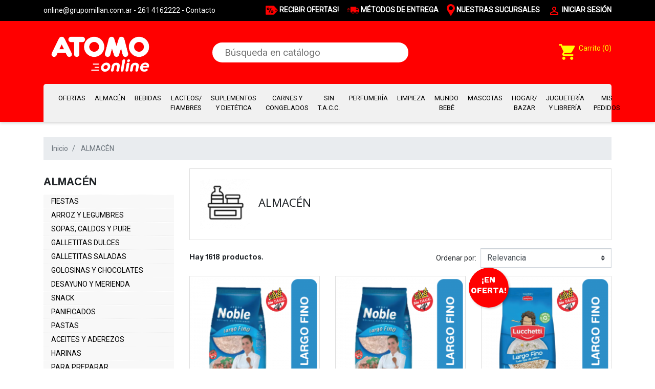

--- FILE ---
content_type: text/html; charset=utf-8
request_url: https://atomoconviene.com/atomo-ecommerce/3-almacen
body_size: 40400
content:
<!doctype html>
<html lang="es">

  <head>
    
      
  <!-- Google Tag Manager -->
  <script>
    (function(w,d,s,l,i){w[l]=w[l]||[];w[l].push({'gtm.start':
    new Date().getTime(), event: 'gtm.js'
    });
    var f = d.getElementsByTagName(s)[0],
      j = d.createElement(s),
      dl = l != 'dataLayer' ? '&l=' + l : '';
    j.async = true;
    j.src =
      'https://www.googletagmanager.com/gtm.js?id=' + i + dl;
    f.parentNode.insertBefore(j, f);
    })(window, document, 'script', 'dataLayer', 'GTM-P5G5ZP4W');
  </script>
  <!-- End Google Tag Manager -->


  <link rel="preconnect" href="//fonts.gstatic.com/" crossorigin>
<link rel="preconnect" href="//ajax.googleapis.com" crossorigin>
<script type="text/javascript">
    WebFontConfig = {
        google: { families: [ 'Noto+Sans:400,700' ] }
    };
    (function() {
        var wf = document.createElement('script');
        wf.src = 'https://ajax.googleapis.com/ajax/libs/webfont/1/webfont.js';
        wf.type = 'text/javascript';
        wf.async = 'true';
        var s = document.getElementsByTagName('script')[0];
        s.parentNode.insertBefore(wf, s);
    })(); </script>


  <meta charset="utf-8">


  <meta http-equiv="x-ua-compatible" content="ie=edge">



  <title>ALMACÉN</title>
  <meta name="description" content="almacÉn">
  <meta property="og:title" content="ALMACÉN" />
  <meta property="og:description" content="almacÉn" />
  <meta name="keywords" content="">
      
      <link rel="canonical" href="https://atomoconviene.com/atomo-ecommerce/3-almacen">
    
      
  
<meta property="og:title" content="ALMACÉN"/>
<meta name="og:description" content="almacÉn">

<meta property="og:type" content="website"/>
<meta property="og:url" content="https://atomoconviene.com/atomo-ecommerce/3-almacen"/>
<meta property="og:site_name" content="ATOMO | Supermercado Online"/>

    <meta property="og:image" content="https://atomoconviene.com/atomo-ecommerce/c/3-large_default/almacen.jpg"/>
<script type="application/ld+json">
{
    "@context" : "http://schema.org",
    "@type" : "Organization",
    "name" : "ATOMO | Supermercado Online",
    "url" : "https://atomoconviene.com/atomo-ecommerce/",
    "logo" : {
        "@type":"ImageObject",
        "url":"https://atomoconviene.com/atomo-ecommerce/img/atomo-online-logo-1611013266.jpg"
    }
}

</script>

<script type="application/ld+json">
{
    "@context":"http://schema.org",
    "@type":"WebPage",
    "isPartOf": {
        "@type":"WebSite",
        "url":  "https://atomoconviene.com/atomo-ecommerce/",
        "name": "ATOMO | Supermercado Online"
    },
    "name": "ALMACÉN",
    "url":  "https://atomoconviene.com/atomo-ecommerce/3-almacen"
}


</script>
<script type="application/ld+json">
    {
    "@context": "https://schema.org",
    "@type": "BreadcrumbList",
    "itemListElement": [
        {
    "@type": "ListItem",
    "position": 1,
    "name": "Inicio",
    "item": "https://atomoconviene.com/atomo-ecommerce/"
    },        {
    "@type": "ListItem",
    "position": 2,
    "name": "ALMACÉN",
    "item": "https://atomoconviene.com/atomo-ecommerce/3-almacen"
    }    ]
    }
    </script>


                  

                                
                            <link rel="next" href="https://atomoconviene.com/atomo-ecommerce/3-almacen?page=2">
        



  <meta name="viewport" content="width=device-width, initial-scale=1">



  <link rel="icon" type="image/vnd.microsoft.icon" href="/atomo-ecommerce/img/favicon.ico?1621029570">
  <link rel="shortcut icon" type="image/x-icon" href="/atomo-ecommerce/img/favicon.ico?1621029570">




<script src="https://kit.fontawesome.com/b6c1c5ecfc.js" crossorigin="anonymous"></script>

    <link rel="stylesheet" href="https://atomoconviene.com/atomo-ecommerce/themes/atomoonline/assets/cache/theme-352658448.css" type="text/css" media="all">
<link rel="stylesheet" type="text/css" href="//cdn.jsdelivr.net/npm/slick-carousel@1.8.1/slick/slick.css"/>
<link href="https://fonts.googleapis.com/css?family=Helvetica:700,400" rel="stylesheet">










  

  <script type="text/javascript">
        var ETS_ABANCART_CAMPAIGNS = false;
        var ETS_ABANCART_CLOSE_TITLE = "Cerrar";
        var ETS_ABANCART_COOKIE_CAMPAIGNS = [];
        var ETS_ABANCART_COPIED_MESSAGE = "Copiado";
        var ETS_ABANCART_HAS_BROWSER = false;
        var ETS_ABANCART_LINK_AJAX = "https:\/\/atomoconviene.com\/atomo-ecommerce\/module\/ets_abandonedcart\/request";
        var ETS_ABANCART_LINK_SHOPPING_CART = "https:\/\/atomoconviene.com\/atomo-ecommerce\/my-shopping-carts";
        var ETS_ABANCART_SUPERSPEED_ENABLED = 0;
        var ETS_AC_LINK_SUBMIT_LEAD_FORM = "https:\/\/atomoconviene.com\/atomo-ecommerce\/lead\/";
        var IdxrcarriercitiesConfigFront = {"url_ajax":"https:\/\/atomoconviene.com\/atomo-ecommerce\/module\/idxrcarriercities\/ajax?ajax=1","distrito_seleccionado":false,"ciudad_seleccionada":false,"postcode_seleccionado":false,"carrier":null,"modo_distritos":false,"es17":true};
        var iqitfdc_from = 79000;
        var jolisearch = {"amb_joli_search_action":"https:\/\/atomoconviene.com\/atomo-ecommerce\/module\/ambjolisearch\/jolisearch","amb_joli_search_link":"https:\/\/atomoconviene.com\/atomo-ecommerce\/module\/ambjolisearch\/jolisearch","amb_joli_search_controller":"jolisearch","blocksearch_type":"top","show_cat_desc":0,"ga_acc":0,"id_lang":2,"url_rewriting":1,"use_autocomplete":2,"minwordlen":3,"l_products":"Productos","l_manufacturers":"Fabricantes","l_suppliers":"Suppliers","l_categories":"Categor\u00edas","l_no_results_found":"Ning\u00fan producto corresponde con su b\u00fasqueda","l_more_results":"Mostrar todos los resultados","ENT_QUOTES":3,"position":{"my":"center top","at":"center bottom","collision":"fit none"},"classes":"ps17 centered-list","display_manufacturer":"","display_supplier":"","display_category":"","use_mobile_ux":"","mobile_media_breakpoint":"","mobile_opening_selector":"","show_add_to_cart_button":"","add_to_cart_button_style":1,"theme":"autocomplete"};
        var lc_deletesubcategory = "";
        var prestashop = {"cart":{"products":[],"totals":{"total":{"type":"total","label":"Total","amount":0,"value":"0,00\u00a0$"},"total_including_tax":{"type":"total","label":"Total (impuestos incl.)","amount":0,"value":"0,00\u00a0$"},"total_excluding_tax":{"type":"total","label":"Total (impuestos excl.)","amount":0,"value":"0,00\u00a0$"}},"subtotals":{"products":{"type":"products","label":"Subtotal","amount":0,"value":"0,00\u00a0$"},"discounts":null,"shipping":{"type":"shipping","label":"Transporte","amount":0,"value":"Gratis"},"tax":null},"products_count":0,"summary_string":"0 art\u00edculos","vouchers":{"allowed":1,"added":[]},"discounts":[],"minimalPurchase":0,"minimalPurchaseRequired":""},"currency":{"name":"Peso argentino","iso_code":"ARS","iso_code_num":"032","sign":"$"},"customer":{"lastname":null,"firstname":null,"email":null,"birthday":null,"newsletter":null,"newsletter_date_add":null,"optin":null,"website":null,"company":null,"siret":null,"ape":null,"is_logged":false,"gender":{"type":null,"name":null},"addresses":[]},"language":{"name":"Espa\u00f1ol AR (Spanish)","iso_code":"es","locale":"es-ES","language_code":"es-AR","is_rtl":"0","date_format_lite":"d-m-Y","date_format_full":"d-m-Y H:i:s","id":2},"page":{"title":"","canonical":"https:\/\/atomoconviene.com\/atomo-ecommerce\/3-almacen","meta":{"title":"ALMAC\u00c9N","description":"","keywords":"","robots":"index"},"page_name":"category","body_classes":{"lang-es":true,"lang-rtl":false,"country-ar":true,"currency-ARS":true,"layout-left-column":true,"page-category":true,"tax-display-enabled":true,"category-id-3":true,"category-ALMAC\u00c9N":true,"category-id-parent-2":true,"category-depth-level-2":true},"admin_notifications":[]},"shop":{"name":"ATOMO | Supermercado Online","logo":"\/atomo-ecommerce\/img\/atomo-online-logo-1611013266.jpg","stores_icon":"\/atomo-ecommerce\/img\/logo_stores.png","favicon":"\/atomo-ecommerce\/img\/favicon.ico"},"urls":{"base_url":"https:\/\/atomoconviene.com\/atomo-ecommerce\/","current_url":"https:\/\/atomoconviene.com\/atomo-ecommerce\/3-almacen","shop_domain_url":"https:\/\/atomoconviene.com","img_ps_url":"https:\/\/atomoconviene.com\/atomo-ecommerce\/img\/","img_cat_url":"https:\/\/atomoconviene.com\/atomo-ecommerce\/img\/c\/","img_lang_url":"https:\/\/atomoconviene.com\/atomo-ecommerce\/img\/l\/","img_prod_url":"https:\/\/atomoconviene.com\/atomo-ecommerce\/img\/p\/","img_manu_url":"https:\/\/atomoconviene.com\/atomo-ecommerce\/img\/m\/","img_sup_url":"https:\/\/atomoconviene.com\/atomo-ecommerce\/img\/su\/","img_ship_url":"https:\/\/atomoconviene.com\/atomo-ecommerce\/img\/s\/","img_store_url":"https:\/\/atomoconviene.com\/atomo-ecommerce\/img\/st\/","img_col_url":"https:\/\/atomoconviene.com\/atomo-ecommerce\/img\/co\/","img_url":"https:\/\/atomoconviene.com\/atomo-ecommerce\/themes\/atomoonline\/assets\/img\/","css_url":"https:\/\/atomoconviene.com\/atomo-ecommerce\/themes\/atomoonline\/assets\/css\/","js_url":"https:\/\/atomoconviene.com\/atomo-ecommerce\/themes\/atomoonline\/assets\/js\/","pic_url":"https:\/\/atomoconviene.com\/atomo-ecommerce\/upload\/","pages":{"address":"https:\/\/atomoconviene.com\/atomo-ecommerce\/direccion","addresses":"https:\/\/atomoconviene.com\/atomo-ecommerce\/direcciones","authentication":"https:\/\/atomoconviene.com\/atomo-ecommerce\/iniciar-sesion","cart":"https:\/\/atomoconviene.com\/atomo-ecommerce\/carrito","category":"https:\/\/atomoconviene.com\/atomo-ecommerce\/index.php?controller=category","cms":"https:\/\/atomoconviene.com\/atomo-ecommerce\/index.php?controller=cms","contact":"https:\/\/atomoconviene.com\/atomo-ecommerce\/contactanos","discount":"https:\/\/atomoconviene.com\/atomo-ecommerce\/descuento","guest_tracking":"https:\/\/atomoconviene.com\/atomo-ecommerce\/seguimiento-pedido-invitado","history":"https:\/\/atomoconviene.com\/atomo-ecommerce\/historial-compra","identity":"https:\/\/atomoconviene.com\/atomo-ecommerce\/datos-personales","index":"https:\/\/atomoconviene.com\/atomo-ecommerce\/","my_account":"https:\/\/atomoconviene.com\/atomo-ecommerce\/mi-cuenta","order_confirmation":"https:\/\/atomoconviene.com\/atomo-ecommerce\/confirmacion-pedido","order_detail":"https:\/\/atomoconviene.com\/atomo-ecommerce\/index.php?controller=order-detail","order_follow":"https:\/\/atomoconviene.com\/atomo-ecommerce\/seguimiento-pedido","order":"https:\/\/atomoconviene.com\/atomo-ecommerce\/un pedido","order_return":"https:\/\/atomoconviene.com\/atomo-ecommerce\/index.php?controller=order-return","order_slip":"https:\/\/atomoconviene.com\/atomo-ecommerce\/facturas-abono","pagenotfound":"https:\/\/atomoconviene.com\/atomo-ecommerce\/pagina-no-encontrada","password":"https:\/\/atomoconviene.com\/atomo-ecommerce\/recuperar-contrase\u00f1a","pdf_invoice":"https:\/\/atomoconviene.com\/atomo-ecommerce\/index.php?controller=pdf-invoice","pdf_order_return":"https:\/\/atomoconviene.com\/atomo-ecommerce\/index.php?controller=pdf-order-return","pdf_order_slip":"https:\/\/atomoconviene.com\/atomo-ecommerce\/index.php?controller=pdf-order-slip","prices_drop":"https:\/\/atomoconviene.com\/atomo-ecommerce\/productos-rebajados","product":"https:\/\/atomoconviene.com\/atomo-ecommerce\/index.php?controller=product","search":"https:\/\/atomoconviene.com\/atomo-ecommerce\/busqueda","sitemap":"https:\/\/atomoconviene.com\/atomo-ecommerce\/Mapa del Sitio","stores":"https:\/\/atomoconviene.com\/atomo-ecommerce\/tiendas","supplier":"https:\/\/atomoconviene.com\/atomo-ecommerce\/proveedor","register":"https:\/\/atomoconviene.com\/atomo-ecommerce\/iniciar-sesion?create_account=1","order_login":"https:\/\/atomoconviene.com\/atomo-ecommerce\/un pedido?login=1"},"alternative_langs":{"es-AR":"https:\/\/atomoconviene.com\/atomo-ecommerce\/3-almacen"},"theme_assets":"\/atomo-ecommerce\/themes\/atomoonline\/assets\/","actions":{"logout":"https:\/\/atomoconviene.com\/atomo-ecommerce\/?mylogout="},"no_picture_image":{"bySize":{"small_default":{"url":"https:\/\/atomoconviene.com\/atomo-ecommerce\/img\/p\/es-default-small_default.jpg","width":98,"height":98},"cart_default":{"url":"https:\/\/atomoconviene.com\/atomo-ecommerce\/img\/p\/es-default-cart_default.jpg","width":125,"height":125},"pdt_180":{"url":"https:\/\/atomoconviene.com\/atomo-ecommerce\/img\/p\/es-default-pdt_180.jpg","width":180,"height":180},"home_default":{"url":"https:\/\/atomoconviene.com\/atomo-ecommerce\/img\/p\/es-default-home_default.jpg","width":250,"height":250},"pdt_300":{"url":"https:\/\/atomoconviene.com\/atomo-ecommerce\/img\/p\/es-default-pdt_300.jpg","width":300,"height":300},"pdt_360":{"url":"https:\/\/atomoconviene.com\/atomo-ecommerce\/img\/p\/es-default-pdt_360.jpg","width":360,"height":360},"medium_default":{"url":"https:\/\/atomoconviene.com\/atomo-ecommerce\/img\/p\/es-default-medium_default.jpg","width":452,"height":452},"pdt_540":{"url":"https:\/\/atomoconviene.com\/atomo-ecommerce\/img\/p\/es-default-pdt_540.jpg","width":540,"height":540},"large_default":{"url":"https:\/\/atomoconviene.com\/atomo-ecommerce\/img\/p\/es-default-large_default.jpg","width":800,"height":800}},"small":{"url":"https:\/\/atomoconviene.com\/atomo-ecommerce\/img\/p\/es-default-small_default.jpg","width":98,"height":98},"medium":{"url":"https:\/\/atomoconviene.com\/atomo-ecommerce\/img\/p\/es-default-pdt_300.jpg","width":300,"height":300},"large":{"url":"https:\/\/atomoconviene.com\/atomo-ecommerce\/img\/p\/es-default-large_default.jpg","width":800,"height":800},"legend":""}},"configuration":{"display_taxes_label":true,"display_prices_tax_incl":true,"is_catalog":false,"show_prices":true,"opt_in":{"partner":true},"quantity_discount":{"type":"discount","label":"Descuento"},"voucher_enabled":1,"return_enabled":0},"field_required":[],"breadcrumb":{"links":[{"title":"Inicio","url":"https:\/\/atomoconviene.com\/atomo-ecommerce\/"},{"title":"ALMAC\u00c9N","url":"https:\/\/atomoconviene.com\/atomo-ecommerce\/3-almacen"}],"count":2},"link":{"protocol_link":"https:\/\/","protocol_content":"https:\/\/"},"time":1770077729,"static_token":"2b07b066ee0df5e4bc6a8ed1822f9503","token":"d5e33e27065346dc2241fb05a2834c5c"};
        var prestashopFacebookAjaxController = "https:\/\/atomoconviene.com\/atomo-ecommerce\/module\/ps_facebook\/Ajax";
        var psemailsubscription_subscription = "https:\/\/atomoconviene.com\/atomo-ecommerce\/module\/ps_emailsubscription\/subscription";
        var psr_icon_color = "#F19D76";
      </script>



  <script src="https://ajax.googleapis.com/ajax/libs/jquery/3.5.1/jquery.min.js"></script>
<script src="https://maps.googleapis.com/maps/api/js?library=geometry&callback=initialize&key=AIzaSyCpEhI4hQS0TzNkJVKGQZi_PME1W6wx7kg"
      async
      defer
    ></script>

          

    <script>
      var map, area, geocoder, marker

      function initialize() {
        // Seteamos como posicion inicial el KM0 de Mendoza
        var myLatlng1 = new google.maps.LatLng(-32.890659, -68.839421)

        // Creamos la instacia bounds
        var bounds = new google.maps.LatLngBounds()

        // Seteamos las coordenadas del poligo de la zona de envios
        var coords = [
          { lat: -32.9428772, lng: -68.7353589 },
          { lat: -32.90917,	lng: -68.77826 },
          { lat: -32.89773,	lng: -68.81276 },
          { lat: -32.88987,	lng: -68.86184 },
          { lat: -32.87509,	lng: -68.90151 },
          { lat: -32.85649,	lng: -68.89774 },
          { lat: -32.85435,	lng: -68.87461 },
          { lat: -32.83426, lng: -68.87692 },
          { lat: -32.8313963, lng: -68.8646116 },
      	  { lat: -32.8197, lng: -68.8555 },
          { lat: -32.81824, lng: -68.8349},
          { lat: -32.816205, lng: -68.82361 },
          { lat: -32.82773, lng: -68.80768 },
          { lat: -32.84248,	lng: -68.80319 },
          { lat: -32.84463,	lng: -68.80175 },
          { lat: -32.84834, lng: -68.79033},
          { lat: -32.84761,	lng: -68.77494 },
          { lat: -32.840305, lng: -68.7463 },
          { lat: -32.83709, lng: -68.71283 },
          { lat: -32.84638,	lng: -68.70913 },
          { lat: -32.9055314, lng:-68.67213 },
          { lat: -32.91411,	lng: -68.73974 },
          { lat: -32.91655,	lng: -68.74247 },
          { lat: -32.9227,	  lng: -68.738 },
          { lat: -32.92693,	lng: -68.72463 }
        ] // Separamos por espacio
          .map(function(coord) {
            bounds.extend(coord)
            return coord
          })

          // Creamos el poligono
        area = new google.maps.Polygon({
          paths: coords,
          strokeColor: '#FF0000',
          strokeOpacity: 0.8,
          strokeWeight: 3,
          fillColor: '#FF0000',
          fillOpacity: 0.35,
          draggable: false,
        })

        var coords2 = [
          { lat: -32.95979,	lng: 	-68.74753 },
          { lat: -32.93718,	lng: 	-68.85021 },
          { lat: -32.93875,	lng: 	-68.86548 },
          { lat: -32.94459,	lng: 	-68.87916 },
          { lat: -32.92348,	lng: 	-68.86965 },
          { lat: -32.9124,	lng: 	-68.87675 },
          { lat: -32.91191,	lng: 	-68.88211 },
          { lat: -32.90774,	lng: 	-68.88261 },
          { lat: -32.90133, lng: -68.8646},          
          { lat: -32.90129,	lng: 	-68.86462 },
          { lat: -32.88987,	lng: 	-68.86184 },
          { lat: -32.89773,	lng: 	-68.81276 },
          { lat: -32.90917,	lng: 	-68.77826 },
          { lat: -32.94287,	lng: 	-68.73535 }
        ] // Separamos por espacio
          .map(function(coord2) {
            bounds.extend(coord2)
            return coord2
          })

        // Creamos el poligono
        area2 = new google.maps.Polygon({
          paths: coords2,
          strokeColor: '#f6ff33',
          strokeOpacity: 0.8,
          strokeWeight: 3,
          fillColor: '#f6ff33',
          fillOpacity: 0.35,
          draggable: false,
        })

      var coords3 = [
        { lat: -33.04203,	lng: -68.82276 },
        { lat: -33.04222,	lng: -68.90794 },
        { lat: -33.00268,	lng: -68.91 },
        { lat: -32.94459,	lng: -68.87916 },
        { lat: -32.93875,	lng: -68.86548 },
        { lat: -32.93718,	lng: -68.85021 },
        { lat: -32.95979,	lng: -68.74753 },
        { lat: -33.00078,	lng: -68.75763 }
      ] // Separamos por espacio
          .map(function(coord3) {
            bounds.extend(coord3)
            return coord3
          })

        area3 = new google.maps.Polygon({
          paths: coords3,
          strokeColor: '#9d9d9a',
          strokeOpacity: 0.8,
          strokeWeight: 3,
          fillColor: '#9d9d9a',
          fillOpacity: 0.35,
          draggable: false,
        })

        // Creamos el mapa
        map = new google.maps.Map(document.getElementById('map'), {
          zoom: 10,
          center: bounds.getCenter(), // Centramos el mapa al area
          mapTypeId: google.maps.MapTypeId.ROADMAP,
        })

        // Agregamos el area al mapa
        area.setMap(map)
        area2.setMap(map)
        area3.setMap(map)

        // inicializa geocoder
        geocoder = new google.maps.Geocoder()

        // inicializamos el primer marcador en el KM0
        marker = new google.maps.Marker({
          position: myLatlng1,
          map: map,
        })

        // agregamos un evento que escucha el click en el mapa y ubica un marcador
        // nos sirve si no habilitamos la geolocalizacion del navegador
        map.addListener('click', function(e) {
          placeMarker(e.latLng)
          checkRegion(e.latLng)
        })

        // agregamos un evento que escucha el click en el area y ubica un marcador
        // nos sirve si no habilitamos la geolocalizacion del navegador
        area.addListener('click', function(e) {
          placeMarker(e.latLng)
          checkRegion(e.latLng)
        })

        area2.addListener('click', function(e) {
          placeMarker(e.latLng)
          checkRegion(e.latLng)
        })

        area3.addListener('click', function(e) {
          placeMarker(e.latLng)
          checkRegion(e.latLng)
        })

        if (navigator.geolocation) {
          navigator.geolocation.getCurrentPosition(function(position) {
            initialLocation = new google.maps.LatLng(
              position.coords.latitude,
              position.coords.longitude
            )
            map.setCenter(initialLocation)

            checkRegion(initialLocation)
          })
        } else {
          checkRegion(position)
        }
      }

      // Ubica el marcador en la position que le marcamos
      function placeMarker(position) {
        if (marker == null) {
          marker = new google.maps.Marker({
            position: position,
            map: map,
          })
        } else {
          marker.setPosition(position)
        }
      }

      // revisa si la posicion prosvista esta dentro del poligono
      function checkRegion(position) {
        console.log(position)
        if (!position) {
          return
        }
        geocoder.geocode(
          {
            location: position,
          },
          function(results, status) {
            if (status === google.maps.GeocoderStatus.OK) {
              var result = results[0]
              placeMarker(result.geometry.location)

              // si esta dentro, muesta el mensaje si
              if (
                google.maps.geometry.poly.containsLocation(
                  result.geometry.location,
                  area
                )
                ||
                google.maps.geometry.poly.containsLocation(
                  result.geometry.location,
                  area2
                )
                ||
                google.maps.geometry.poly.containsLocation(
                  result.geometry.location,
                  area3
                ) 
              ) {               
                $('#result').html('<h3 class="text-center"><b>Usted está</b> <span class="text-danger">dentro de la zona de envío</span></h3><a href="#" class="btn btn-block btn-success"  data-dismiss="modal">Ya puede comenzar a comprar!</a> <p class="pt-2">Puede <a href="http://localhost/atomo-ecommerce/iniciar-sesion?create_account=1">registrase ahora</a> o al momento de abonar su compra</p>')
              } else {
                $('#result').html('<h3 class="text-center"><b>Usted NO está dentro de la zona de envío</b></h3><div class="alert alert-success" role="alert">Pero igual puede comprar en nuestra tienda online y retirar en una hora en la sucursal Guaymallén, en Juan Manuel Estrada 1136 - Mendoza - CP 5521</span></div><a href="#" class="btn btn-block btn-success" data-dismiss="modal">Comenzar a comprar!</a><p class="pt-2">Puede <a href="http://localhost/atomo-ecommerce/iniciar-sesion?create_account=1">registrase ahora</a> o al momento de abonar su compra</p>')
              }
            }
          }
        )
      }
    </script>
  <script>
     //$(document).ready(function(){
      //if(!window.localStorage.getItem("mostrarModal")){
        
      //window.localStorage.setItem("mostrarModal","no");
            
      //$('#modalMapa').modal("show");
      //} 
    //});  
  </script>




  <!-- emarketing start -->



<!-- emarketing end --><script type="text/javascript">
      var BON_SLICK_CAROUSEL_LOOP = 1;
      var BON_SLICK_CAROUSEL_NAV = 1;
      var BON_SLICK_CAROUSEL_DOTS = 1;
      var BON_SLICK_CAROUSEL_DRAG = 1;
      var BON_SLICK_CAROUSEL_AUTOPLAY = 1;
      var BON_SLICK_CAROUSEL_TIME = 4000;
  </script>

<!-- dh42 CSS Module -->
	<style type="text/css">
		/* Pedido - Checkout agenda*/
.delivery-options #shop_selected{
    display: none !important;
}
.delivery-options #creneau_selected.alert-success {
    width: 100%;
}
/* Menu */

.menu-top li {
    padding: 3px 9px !important;
}
@media (min-width: 992px){
    .menu-top .menu-sub .menu__item-header a, .menu-top .menu-sub .menu__item-link--1 span {
            padding: 3px 0px !important;
    }
    
}
@media (min-width: 992px){
    .menu-sub .menu__item-link--sub span {
        margin-bottom: 0px !important;
    }
}
@media (min-width: 992px){
    .menu-sub .menu__item-link--sub {
        padding: 6px 0px !important;
    }
}

/* Checkout */
/*
.mp-frame-checkout-seven {
    display: none;
}*/
/*Producto*/
.product-thumbnail {
    background: rgb(0 0 0 / 0%) !important;
}

#product-availability {
  color: #6c757d !important;
  font-size: 12px !important;
  text-align: center;
}
#product-availability i {
    display: none;
}
.cucarda-descuentos{
    z-index: 1;position: absolute; right: 5px; top: -24px;color: yellow;
}
.cucarda-productCategory{
    position: absolute; top: -25px; right: 0px;z-index: 1;color: yellow;
}
.cucarda-productCategory {
    position: absolute;
    top: 0;
    margin-bottom: 0;
    z-index: 1;
    left: -1.25rem;
    display: flex;
    flex-direction: column;
    /* align-items: flex-start; */
    top: -20px;
}

/*@media (max-width: 320px){*/
/*    .cucarda-productCategory {*/
/*        right: 140px !important;*/
/*    }*/
/*}*/
/*@media (min-width: 321px) and (max-width: 359px){*/
/*    .cucarda-productCategory {*/
/*        right: 180px !important;*/
/*    }*/
/*}*/
/*@media (min-width: 360px) and (max-width: 375px){*/
/*    .cucarda-productCategory {*/
/*        right: 167px !important;*/
/*    }*/
/*}*/
/*@media (min-width: 376px) and (max-width: 4350px){*/
/*    .cucarda-productCategory {*/
/*        right: 180px !important;*/
/*    }*/
/*}*/
/*Checkout*/
#shop_selected {
    display: none !important;
}
/*#creneau_selected {*/
/*    display: none !important;*/
/*}*/
ul#store_list {
    display: none !important;
}
/*Carrito*/
.cart-grid .card .card-body .cart-total {
    display: none !important;
}
.cart-grid .label, .cart-grid .value {
    font-size: 18px;
    font-weight: 900;
}

#content-checkout-delivery-step #modal_creneau {
    opacity: 1 !important;
}
#content-checkout-delivery-step .modal-dialog {
    top: 20%;
}
#content-checkout-delivery-step .js-modal-content {
    text-align: center;
    padding-bottom: 1rem;
    font-weight: 700;
    font-size: 16px;
    padding: 1rem;
}
#hook-display-before-carrier button {
    padding-top: 1rem;
}

/* checkout */
@media screen and (max-width: 600px) {
  .title-order-items-checkout{
    display: none;
  }
}
.mensaje-carnes h4 {
    padding-bottom: 2px;
    padding-top: 6px;
}

#payment-option-2-container .custom-control-label {
    display: inline-flex;
}
#checkout section.checkout-step .payment-options label img {
    display: none;
}
.payment-option {
    padding: 0.5rem 0rem;
}

	</style>
<!-- /dh42 CSS Module -->


<script type="text/javascript">
    const ETS_AC_TRANS = {};
    ETS_AC_TRANS.captchv2_invalid = "Por favor verifique captcha ";
</script>



    
  </head>

  <body id="category" class="lang-es country-ar currency-ars layout-left-column page-category tax-display-enabled category-id-3 category-almacen category-id-parent-2 category-depth-level-2">

    
      <!-- Google Tag Manager (noscript) -->
      <noscript><iframe src="https://www.googletagmanager.com/ns.html?id=GTM-P5G5ZP4W"
      height="0" width="0" style="display:none;visibility:hidden"></iframe></noscript>
      <!-- End Google Tag Manager (noscript) -->
    
    
      
    

    <main>
      
              

      <header id="header" class="l-header">
        
          
    <div class="header-banner">
        
    </div>



    <div class="header-nav u-bor-bot">
                <div id="bg-search" class="bg-input-focus"></div>  
        <div class="header__container container">
            <div class="u-a-i-c d--flex-between visible--desktop">
                <div class="small">              
                    <div id="_desktop_contact_link">
  <div id="contact-link">
    
          <a href="mailto:online@grupomillan.com.ar" target="_blanck">
  
                <i class="fa fa-envelope-o"></i> <span>online@grupomillan.com.ar</span>
      </a>
      
   
        </span> - </span>
                <a href="https://api.whatsapp.com/send?phone=+542614162222&text=Me%20contacto%20desde%20la%20tienda%20online!" target="_blanck" >
        <i class="fab fa-whatsapp"></i> <span>261 4162222</span>
      </a>
        <span> - </span>
    <a href="https://atomoconviene.com/atomo-ecommerce/contactanos" class="u-link-body">Contacto</a>
  </div>
</div>

                </div>
                <div class="header-nav__right">
                    <div class="header__rightitem"><a href="https://atomoconviene.com/atomo-ecommerce/#newsletter" class="u-link-body" title="Ofertas en tu email!" rel="nofollow"> <!-- <span><i class="material-icons"></i></span> --> <img src="https://atomoconviene.com/atomo-ecommerce/themes/atomoonline/assets/images/nav-top/ofertas.png" width="24" alt="" /> <span class="visible--desktop small">Recibir ofertas!</span> </a></div>
<div class="header__rightitem"><a href="#" data-toggle="modal" data-target="#modal_metodos-entrega" class="u-link-body" title="Opciones de entrega" rel="nofollow"> <!-- <span><i class="material-icons"></i></span> --> <img src="https://atomoconviene.com/atomo-ecommerce/themes/atomoonline/assets/images/nav-top/entregas.png" width="24" alt="" /> <span class="visible--desktop small">Métodos de entrega</span> </a></div>
<div class="header__rightitem"><a href="https://atomoconviene.com/atomo-ecommerce/themes/atomoonline/mi-cuenta" class="u-link-body" title="Acceda a su cuenta de cliente" rel="nofollow"></a> <!-- <span><i class="material-icons"></i></span> --> <a href="https://atomoconviene.com/horarios-sucursales/" class="u-link-body" title="Sucursales" rel="nofollow" target="_blank"><img src="https://atomoconviene.com/atomo-ecommerce/themes/atomoonline/assets/images/nav-top/sucursales.png" alt="" /> <span class="visible--desktop small">Nuestras sucursales</span> </a></div><div class="user-info header__rightitem">
      <a
      href="https://atomoconviene.com/atomo-ecommerce/mi-cuenta"
      class="u-link-body"
      title="Acceda a su cuenta de cliente"
      rel="nofollow"
    >
      <span><i class="material-icons">&#xE7FF;</i></span>
      <span class="visible--desktop small">Iniciar sesión</span>
    </a>
  </div>
                  
                </div>
            </div>
        </div>
    </div>



    <div class="container header-top d--flex-between u-a-i-c">
        <button class="visible--mobile btn" id="menu-icon" data-toggle="modal" data-target="#mobile_top_menu_wrapper">
            <i class="material-icons d-inline">&#xE5D2;</i>
        </button>
        <a href="https://atomoconviene.com/atomo-ecommerce/" class="header__logo header-top__col">
            <img class="logo img-fluid" src="/atomo-ecommerce/img/atomo-online-logo-1611013266.jpg" alt="ATOMO | Supermercado Online">
        </a>
        <div class="header__search">
            <!-- Block search module TOP -->
<div id="search_widget" class="search-widget" data-search-controller-url="//atomoconviene.com/atomo-ecommerce/busqueda">
	<form method="get" action="//atomoconviene.com/atomo-ecommerce/busqueda">
		<input type="hidden" name="controller" value="search">
		<input type="text" name="s" value=""
			placeholder="Búsqueda en catálogo"
			aria-label="Buscar">
		<button type="submit" class="btn">
						<i class="fas fa-search"></i>
			<span class="d-none">Buscar</span>
		</button>
	</form>
</div>
<!-- /Block search module TOP -->
        </div>
        <div class="header__right header-top__col">
            <div>
  <div class="blockcart cart-preview header__rightitem inactive" data-refresh-url="//atomoconviene.com/atomo-ecommerce/module/ps_shoppingcart/ajax">
    <div class="shopping-cart">
              <span><i class="material-icons blockcart__icon">shopping_cart</i></span>
        <span class="visible--desktop blockcart__label small">Carrito</span>
        <span class="cart-products-count small blockcart__count">(0)</span>
          </div>
  </div>
</div>


<div class="iqitfreedeliverycount iqitfreedeliverycount-detach hidden-detach clearfix ">
<div class="fd-table">
<div class="ifdc-icon fd-table-cell"><i class="icon icon-truck"></i></div>

<div class="ifdc-remaining  fd-table-cell">Agregá <span class="ifdc-remaining-price">79.000,00 $</span> más y obtené Envío Gratis!</div></div>
 </div>



        </div>
    </div>
    <div class="container">
        

<nav class="menu visible--desktop" id="_desktop_top_menu">
  
      <ul class="menu-top h-100" id="top-menu" role="navigation" data-depth="0">
                                        <li class="h-100 menu__item--0 category menu__item menu__item--top"
          id="category-833" aria-haspopup="true" aria-expanded="false"
          aria-owns="top_sub_menu_8434" aria-controls="top_sub_menu_8434">
          
                    <div class="menu__item-header">
                      <a
              class="d-md-flex w-100 h-100 menu__item-link--top menu__item-link--hassubmenu"
              href="https://atomoconviene.com/atomo-ecommerce/833-ofertas" data-depth="0"
                          >
              <span class="align-self-center">OFERTAS</span>
            </a>
                                                <span class="visible--mobile">
                <span data-target="#top_sub_menu_9835" data-toggle="collapse"
                      class="d-block navbar-toggler icon-collapse">
                  <i class="material-icons menu__collapseicon">&#xE313;</i>
                </span>
              </span>
          </div>
                                <div class="menu-sub clearfix collapse" data-collapse-hide-mobile
                 id="top_sub_menu_9835" role="group" aria-labelledby="category-833"
                 aria-expanded="false" aria-hidden="true">
              <div  class="menu-sub__content">
                
      <ul  class="menu-sub__list menu-sub__list--1" data-depth="1">
                      <li class="h-100 menu__item--1 category menu__item menu__item--sub"
          id="category-834" >
          
                      <a
              class="d-md-flex w-100 h-100 menu__item-link--sub menu__item-link--1 menu__item-link--nosubmenu"
              href="https://atomoconviene.com/atomo-ecommerce/834-almacen" data-depth="1"
                          >
              <span class="align-self-center">ALMACÉN</span>
            </a>
                              </li>
                      <li class="h-100 menu__item--1 category menu__item menu__item--sub"
          id="category-835" >
          
                      <a
              class="d-md-flex w-100 h-100 menu__item-link--sub menu__item-link--1 menu__item-link--nosubmenu"
              href="https://atomoconviene.com/atomo-ecommerce/835-bebidas" data-depth="1"
                          >
              <span class="align-self-center">BEBIDAS</span>
            </a>
                              </li>
                      <li class="h-100 menu__item--1 category menu__item menu__item--sub"
          id="category-836" >
          
                      <a
              class="d-md-flex w-100 h-100 menu__item-link--sub menu__item-link--1 menu__item-link--nosubmenu"
              href="https://atomoconviene.com/atomo-ecommerce/836-lacteos-fiambres" data-depth="1"
                          >
              <span class="align-self-center">LÁCTEOS/ FIAMBRES</span>
            </a>
                              </li>
                      <li class="h-100 menu__item--1 category menu__item menu__item--sub"
          id="category-888" >
          
                      <a
              class="d-md-flex w-100 h-100 menu__item-link--sub menu__item-link--1 menu__item-link--nosubmenu"
              href="https://atomoconviene.com/atomo-ecommerce/888-suplementos-y-dietetica" data-depth="1"
                          >
              <span class="align-self-center">SUPLEMENTOS Y DIETÉTICA</span>
            </a>
                              </li>
                      <li class="h-100 menu__item--1 category menu__item menu__item--sub"
          id="category-838" >
          
                      <a
              class="d-md-flex w-100 h-100 menu__item-link--sub menu__item-link--1 menu__item-link--nosubmenu"
              href="https://atomoconviene.com/atomo-ecommerce/838-carnes-y-congelados" data-depth="1"
                          >
              <span class="align-self-center">CARNES Y CONGELADOS</span>
            </a>
                              </li>
                      <li class="h-100 menu__item--1 category menu__item menu__item--sub"
          id="category-845" >
          
                      <a
              class="d-md-flex w-100 h-100 menu__item-link--sub menu__item-link--1 menu__item-link--nosubmenu"
              href="https://atomoconviene.com/atomo-ecommerce/845-sin-tacc" data-depth="1"
                          >
              <span class="align-self-center">SIN T.A.C.C.</span>
            </a>
                              </li>
                      <li class="h-100 menu__item--1 category menu__item menu__item--sub"
          id="category-839" >
          
                      <a
              class="d-md-flex w-100 h-100 menu__item-link--sub menu__item-link--1 menu__item-link--nosubmenu"
              href="https://atomoconviene.com/atomo-ecommerce/839-perfumeria" data-depth="1"
                          >
              <span class="align-self-center">PERFUMERÍA</span>
            </a>
                              </li>
                      <li class="h-100 menu__item--1 category menu__item menu__item--sub"
          id="category-840" >
          
                      <a
              class="d-md-flex w-100 h-100 menu__item-link--sub menu__item-link--1 menu__item-link--nosubmenu"
              href="https://atomoconviene.com/atomo-ecommerce/840-limpieza" data-depth="1"
                          >
              <span class="align-self-center">LIMPIEZA</span>
            </a>
                              </li>
                      <li class="h-100 menu__item--1 category menu__item menu__item--sub"
          id="category-841" >
          
                      <a
              class="d-md-flex w-100 h-100 menu__item-link--sub menu__item-link--1 menu__item-link--nosubmenu"
              href="https://atomoconviene.com/atomo-ecommerce/841-mundo-bebe" data-depth="1"
                          >
              <span class="align-self-center">MUNDO BEBÉ</span>
            </a>
                              </li>
                      <li class="h-100 menu__item--1 category menu__item menu__item--sub"
          id="category-842" >
          
                      <a
              class="d-md-flex w-100 h-100 menu__item-link--sub menu__item-link--1 menu__item-link--nosubmenu"
              href="https://atomoconviene.com/atomo-ecommerce/842-mascotas" data-depth="1"
                          >
              <span class="align-self-center">MASCOTAS</span>
            </a>
                              </li>
                      <li class="h-100 menu__item--1 category menu__item menu__item--sub"
          id="category-844" >
          
                      <a
              class="d-md-flex w-100 h-100 menu__item-link--sub menu__item-link--1 menu__item-link--nosubmenu"
              href="https://atomoconviene.com/atomo-ecommerce/844-hogar-bazar" data-depth="1"
                          >
              <span class="align-self-center">HOGAR/ BAZAR</span>
            </a>
                              </li>
                      <li class="h-100 menu__item--1 category menu__item menu__item--sub"
          id="category-843" >
          
                      <a
              class="d-md-flex w-100 h-100 menu__item-link--sub menu__item-link--1 menu__item-link--nosubmenu"
              href="https://atomoconviene.com/atomo-ecommerce/843-libreria-jugueteria" data-depth="1"
                          >
              <span class="align-self-center">LIBRERÍA/ JUGUETERÍA</span>
            </a>
                              </li>
          </ul>
  
              </div>
            </div>
                  </li>
                                        <li class="h-100 menu__item--0 category menu__item menu__item--top menu__item--current"
          id="category-3" aria-haspopup="true" aria-expanded="false"
          aria-owns="top_sub_menu_78117" aria-controls="top_sub_menu_78117">
          
                    <div class="menu__item-header">
                      <a
              class="d-md-flex w-100 h-100 menu__item-link--top menu__item-link--hassubmenu"
              href="https://atomoconviene.com/atomo-ecommerce/3-almacen" data-depth="0"
                          >
              <span class="align-self-center">ALMACÉN</span>
            </a>
                                                <span class="visible--mobile">
                <span data-target="#top_sub_menu_56339" data-toggle="collapse"
                      class="d-block navbar-toggler icon-collapse">
                  <i class="material-icons menu__collapseicon">&#xE313;</i>
                </span>
              </span>
          </div>
                                <div class="menu-sub clearfix collapse" data-collapse-hide-mobile
                 id="top_sub_menu_56339" role="group" aria-labelledby="category-3"
                 aria-expanded="false" aria-hidden="true">
              <div  class="menu-sub__content">
                
      <ul  class="menu-sub__list menu-sub__list--1" data-depth="1">
                                        <li class="h-100 menu__item--1 category menu__item menu__item--sub"
          id="category-849" aria-haspopup="true" aria-expanded="false"
          aria-owns="top_sub_menu_64670" aria-controls="top_sub_menu_64670">
          
                    <div class="menu__item-header">
                      <a
              class="d-md-flex w-100 h-100 menu__item-link--sub menu__item-link--1 menu__item-link--hassubmenu"
              href="https://atomoconviene.com/atomo-ecommerce/849-fiestas" data-depth="1"
                          >
              <span class="align-self-center">FIESTAS</span>
            </a>
                                                <span class="visible--mobile">
                <span data-target="#top_sub_menu_40195" data-toggle="collapse"
                      class="d-block navbar-toggler icon-collapse">
                  <i class="material-icons menu__collapseicon">&#xE313;</i>
                </span>
              </span>
          </div>
                                <div class="clearfix collapse" data-collapse-hide-mobile
                 id="top_sub_menu_40195" role="group" aria-labelledby="category-849"
                 aria-expanded="false" aria-hidden="true">
              <div >
                
      <ul  class="menu-sub__list menu-sub__list--2" data-depth="2">
                      <li class="h-100 menu__item--2 category menu__item menu__item--sub"
          id="category-852" >
          
                      <a
              class="d-md-flex w-100 h-100 menu__item-link--sub menu__item-link--2 menu__item-link--nosubmenu"
              href="https://atomoconviene.com/atomo-ecommerce/852-pan-dulce-y-budines" data-depth="2"
                          >
              <span class="align-self-center">PAN DULCE Y BUDINES</span>
            </a>
                              </li>
                      <li class="h-100 menu__item--2 category menu__item menu__item--sub"
          id="category-850" >
          
                      <a
              class="d-md-flex w-100 h-100 menu__item-link--sub menu__item-link--2 menu__item-link--nosubmenu"
              href="https://atomoconviene.com/atomo-ecommerce/850-turrones-y-pasta-de-mani" data-depth="2"
                          >
              <span class="align-self-center">TURRONES Y PASTA DE MANÍ</span>
            </a>
                              </li>
                      <li class="h-100 menu__item--2 category menu__item menu__item--sub"
          id="category-851" >
          
                      <a
              class="d-md-flex w-100 h-100 menu__item-link--sub menu__item-link--2 menu__item-link--nosubmenu"
              href="https://atomoconviene.com/atomo-ecommerce/851-confites-y-garrapinadas" data-depth="2"
                          >
              <span class="align-self-center">CONFITES Y GARRAPIÑADAS</span>
            </a>
                              </li>
                      <li class="h-100 menu__item--2 category menu__item menu__item--sub"
          id="category-856" >
          
                      <a
              class="d-md-flex w-100 h-100 menu__item-link--sub menu__item-link--2 menu__item-link--nosubmenu"
              href="https://atomoconviene.com/atomo-ecommerce/856-chocolates" data-depth="2"
                          >
              <span class="align-self-center">CHOCOLATES</span>
            </a>
                              </li>
                      <li class="h-100 menu__item--2 category menu__item menu__item--sub"
          id="category-853" >
          
                      <a
              class="d-md-flex w-100 h-100 menu__item-link--sub menu__item-link--2 menu__item-link--nosubmenu"
              href="https://atomoconviene.com/atomo-ecommerce/853-espumantes-y-sidras" data-depth="2"
                          >
              <span class="align-self-center">ESPUMANTES Y SIDRAS</span>
            </a>
                              </li>
                      <li class="h-100 menu__item--2 category menu__item menu__item--sub"
          id="category-854" >
          
                      <a
              class="d-md-flex w-100 h-100 menu__item-link--sub menu__item-link--2 menu__item-link--nosubmenu"
              href="https://atomoconviene.com/atomo-ecommerce/854-granadina" data-depth="2"
                          >
              <span class="align-self-center">GRANADINA</span>
            </a>
                              </li>
                      <li class="h-100 menu__item--2 category menu__item menu__item--sub"
          id="category-855" >
          
                      <a
              class="d-md-flex w-100 h-100 menu__item-link--sub menu__item-link--2 menu__item-link--nosubmenu"
              href="https://atomoconviene.com/atomo-ecommerce/855-sidras-sin-alcohol" data-depth="2"
                          >
              <span class="align-self-center">SIDRAS SIN ALCOHOL</span>
            </a>
                              </li>
                      <li class="h-100 menu__item--2 category menu__item menu__item--sub"
          id="category-860" >
          
                      <a
              class="d-md-flex w-100 h-100 menu__item-link--sub menu__item-link--2 menu__item-link--nosubmenu"
              href="https://atomoconviene.com/atomo-ecommerce/860-jugueteria" data-depth="2"
                          >
              <span class="align-self-center">JUGUETERÍA</span>
            </a>
                              </li>
          </ul>
  
              </div>
            </div>
                  </li>
                                        <li class="h-100 menu__item--1 category menu__item menu__item--sub"
          id="category-5" aria-haspopup="true" aria-expanded="false"
          aria-owns="top_sub_menu_21873" aria-controls="top_sub_menu_21873">
          
                    <div class="menu__item-header">
                      <a
              class="d-md-flex w-100 h-100 menu__item-link--sub menu__item-link--1 menu__item-link--hassubmenu"
              href="https://atomoconviene.com/atomo-ecommerce/5-arroz-y-legumbres" data-depth="1"
                          >
              <span class="align-self-center">ARROZ Y LEGUMBRES</span>
            </a>
                                                <span class="visible--mobile">
                <span data-target="#top_sub_menu_14288" data-toggle="collapse"
                      class="d-block navbar-toggler icon-collapse">
                  <i class="material-icons menu__collapseicon">&#xE313;</i>
                </span>
              </span>
          </div>
                                <div class="clearfix collapse" data-collapse-hide-mobile
                 id="top_sub_menu_14288" role="group" aria-labelledby="category-5"
                 aria-expanded="false" aria-hidden="true">
              <div >
                
      <ul  class="menu-sub__list menu-sub__list--2" data-depth="2">
                      <li class="h-100 menu__item--2 category menu__item menu__item--sub"
          id="category-20" >
          
                      <a
              class="d-md-flex w-100 h-100 menu__item-link--sub menu__item-link--2 menu__item-link--nosubmenu"
              href="https://atomoconviene.com/atomo-ecommerce/20-arroz" data-depth="2"
                          >
              <span class="align-self-center">Arroz</span>
            </a>
                              </li>
                      <li class="h-100 menu__item--2 category menu__item menu__item--sub"
          id="category-21" >
          
                      <a
              class="d-md-flex w-100 h-100 menu__item-link--sub menu__item-link--2 menu__item-link--nosubmenu"
              href="https://atomoconviene.com/atomo-ecommerce/21-arroz-listo" data-depth="2"
                          >
              <span class="align-self-center">Arroz listo</span>
            </a>
                              </li>
                      <li class="h-100 menu__item--2 category menu__item menu__item--sub"
          id="category-22" >
          
                      <a
              class="d-md-flex w-100 h-100 menu__item-link--sub menu__item-link--2 menu__item-link--nosubmenu"
              href="https://atomoconviene.com/atomo-ecommerce/22-legumbres" data-depth="2"
                          >
              <span class="align-self-center">Legumbres</span>
            </a>
                              </li>
          </ul>
  
              </div>
            </div>
                  </li>
                                        <li class="h-100 menu__item--1 category menu__item menu__item--sub"
          id="category-6" aria-haspopup="true" aria-expanded="false"
          aria-owns="top_sub_menu_74039" aria-controls="top_sub_menu_74039">
          
                    <div class="menu__item-header">
                      <a
              class="d-md-flex w-100 h-100 menu__item-link--sub menu__item-link--1 menu__item-link--hassubmenu"
              href="https://atomoconviene.com/atomo-ecommerce/6-sopas-caldos-y-pure" data-depth="1"
                          >
              <span class="align-self-center">SOPAS, CALDOS Y PURE</span>
            </a>
                                                <span class="visible--mobile">
                <span data-target="#top_sub_menu_71937" data-toggle="collapse"
                      class="d-block navbar-toggler icon-collapse">
                  <i class="material-icons menu__collapseicon">&#xE313;</i>
                </span>
              </span>
          </div>
                                <div class="clearfix collapse" data-collapse-hide-mobile
                 id="top_sub_menu_71937" role="group" aria-labelledby="category-6"
                 aria-expanded="false" aria-hidden="true">
              <div >
                
      <ul  class="menu-sub__list menu-sub__list--2" data-depth="2">
                      <li class="h-100 menu__item--2 category menu__item menu__item--sub"
          id="category-24" >
          
                      <a
              class="d-md-flex w-100 h-100 menu__item-link--sub menu__item-link--2 menu__item-link--nosubmenu"
              href="https://atomoconviene.com/atomo-ecommerce/24-sopas" data-depth="2"
                          >
              <span class="align-self-center">Sopas</span>
            </a>
                              </li>
                      <li class="h-100 menu__item--2 category menu__item menu__item--sub"
          id="category-25" >
          
                      <a
              class="d-md-flex w-100 h-100 menu__item-link--sub menu__item-link--2 menu__item-link--nosubmenu"
              href="https://atomoconviene.com/atomo-ecommerce/25-caldos" data-depth="2"
                          >
              <span class="align-self-center">Caldos</span>
            </a>
                              </li>
                      <li class="h-100 menu__item--2 category menu__item menu__item--sub"
          id="category-23" >
          
                      <a
              class="d-md-flex w-100 h-100 menu__item-link--sub menu__item-link--2 menu__item-link--nosubmenu"
              href="https://atomoconviene.com/atomo-ecommerce/23-pure" data-depth="2"
                          >
              <span class="align-self-center">Pure</span>
            </a>
                              </li>
          </ul>
  
              </div>
            </div>
                  </li>
                      <li class="h-100 menu__item--1 category menu__item menu__item--sub"
          id="category-44" >
          
                      <a
              class="d-md-flex w-100 h-100 menu__item-link--sub menu__item-link--1 menu__item-link--nosubmenu"
              href="https://atomoconviene.com/atomo-ecommerce/44-galletitas-dulces" data-depth="1"
                          >
              <span class="align-self-center">GALLETITAS DULCES</span>
            </a>
                              </li>
                      <li class="h-100 menu__item--1 category menu__item menu__item--sub"
          id="category-45" >
          
                      <a
              class="d-md-flex w-100 h-100 menu__item-link--sub menu__item-link--1 menu__item-link--nosubmenu"
              href="https://atomoconviene.com/atomo-ecommerce/45-galletitas-saladas" data-depth="1"
                          >
              <span class="align-self-center">GALLETITAS SALADAS</span>
            </a>
                              </li>
                                        <li class="h-100 menu__item--1 category menu__item menu__item--sub"
          id="category-27" aria-haspopup="true" aria-expanded="false"
          aria-owns="top_sub_menu_42521" aria-controls="top_sub_menu_42521">
          
                    <div class="menu__item-header">
                      <a
              class="d-md-flex w-100 h-100 menu__item-link--sub menu__item-link--1 menu__item-link--hassubmenu"
              href="https://atomoconviene.com/atomo-ecommerce/27-golosinas-y-chocolates" data-depth="1"
                          >
              <span class="align-self-center">GOLOSINAS Y CHOCOLATES</span>
            </a>
                                                <span class="visible--mobile">
                <span data-target="#top_sub_menu_84012" data-toggle="collapse"
                      class="d-block navbar-toggler icon-collapse">
                  <i class="material-icons menu__collapseicon">&#xE313;</i>
                </span>
              </span>
          </div>
                                <div class="clearfix collapse" data-collapse-hide-mobile
                 id="top_sub_menu_84012" role="group" aria-labelledby="category-27"
                 aria-expanded="false" aria-hidden="true">
              <div >
                
      <ul  class="menu-sub__list menu-sub__list--2" data-depth="2">
                      <li class="h-100 menu__item--2 category menu__item menu__item--sub"
          id="category-50" >
          
                      <a
              class="d-md-flex w-100 h-100 menu__item-link--sub menu__item-link--2 menu__item-link--nosubmenu"
              href="https://atomoconviene.com/atomo-ecommerce/50-alfajores" data-depth="2"
                          >
              <span class="align-self-center">Alfajores</span>
            </a>
                              </li>
                      <li class="h-100 menu__item--2 category menu__item menu__item--sub"
          id="category-53" >
          
                      <a
              class="d-md-flex w-100 h-100 menu__item-link--sub menu__item-link--2 menu__item-link--nosubmenu"
              href="https://atomoconviene.com/atomo-ecommerce/53-caramelos-gomitas-y-chupetines" data-depth="2"
                          >
              <span class="align-self-center">Caramelos, gomitas y chupetines</span>
            </a>
                              </li>
                      <li class="h-100 menu__item--2 category menu__item menu__item--sub"
          id="category-54" >
          
                      <a
              class="d-md-flex w-100 h-100 menu__item-link--sub menu__item-link--2 menu__item-link--nosubmenu"
              href="https://atomoconviene.com/atomo-ecommerce/54-chocolates-y-bombones" data-depth="2"
                          >
              <span class="align-self-center">Chocolates y bombones</span>
            </a>
                              </li>
                      <li class="h-100 menu__item--2 category menu__item menu__item--sub"
          id="category-55" >
          
                      <a
              class="d-md-flex w-100 h-100 menu__item-link--sub menu__item-link--2 menu__item-link--nosubmenu"
              href="https://atomoconviene.com/atomo-ecommerce/55-turrones-y-tutucas" data-depth="2"
                          >
              <span class="align-self-center">Turrones y tutucas</span>
            </a>
                              </li>
          </ul>
  
              </div>
            </div>
                  </li>
                                        <li class="h-100 menu__item--1 category menu__item menu__item--sub"
          id="category-26" aria-haspopup="true" aria-expanded="false"
          aria-owns="top_sub_menu_83814" aria-controls="top_sub_menu_83814">
          
                    <div class="menu__item-header">
                      <a
              class="d-md-flex w-100 h-100 menu__item-link--sub menu__item-link--1 menu__item-link--hassubmenu"
              href="https://atomoconviene.com/atomo-ecommerce/26-desayuno-y-merienda" data-depth="1"
                          >
              <span class="align-self-center">DESAYUNO Y MERIENDA</span>
            </a>
                                                <span class="visible--mobile">
                <span data-target="#top_sub_menu_88808" data-toggle="collapse"
                      class="d-block navbar-toggler icon-collapse">
                  <i class="material-icons menu__collapseicon">&#xE313;</i>
                </span>
              </span>
          </div>
                                <div class="clearfix collapse" data-collapse-hide-mobile
                 id="top_sub_menu_88808" role="group" aria-labelledby="category-26"
                 aria-expanded="false" aria-hidden="true">
              <div >
                
      <ul  class="menu-sub__list menu-sub__list--2" data-depth="2">
                      <li class="h-100 menu__item--2 category menu__item menu__item--sub"
          id="category-38" >
          
                      <a
              class="d-md-flex w-100 h-100 menu__item-link--sub menu__item-link--2 menu__item-link--nosubmenu"
              href="https://atomoconviene.com/atomo-ecommerce/38-azucar-y-edulcorantes" data-depth="2"
                          >
              <span class="align-self-center">Azucar y edulcorantes</span>
            </a>
                              </li>
                      <li class="h-100 menu__item--2 category menu__item menu__item--sub"
          id="category-39" >
          
                      <a
              class="d-md-flex w-100 h-100 menu__item-link--sub menu__item-link--2 menu__item-link--nosubmenu"
              href="https://atomoconviene.com/atomo-ecommerce/39-bizcochuelos-budines-y-magdalenas" data-depth="2"
                          >
              <span class="align-self-center">Bizcochuelos, budines y magdalenas</span>
            </a>
                              </li>
                      <li class="h-100 menu__item--2 category menu__item menu__item--sub"
          id="category-40" >
          
                      <a
              class="d-md-flex w-100 h-100 menu__item-link--sub menu__item-link--2 menu__item-link--nosubmenu"
              href="https://atomoconviene.com/atomo-ecommerce/40-cacao-y-saborizantes" data-depth="2"
                          >
              <span class="align-self-center">Cacao y saborizantes</span>
            </a>
                              </li>
                      <li class="h-100 menu__item--2 category menu__item menu__item--sub"
          id="category-41" >
          
                      <a
              class="d-md-flex w-100 h-100 menu__item-link--sub menu__item-link--2 menu__item-link--nosubmenu"
              href="https://atomoconviene.com/atomo-ecommerce/41-cafes" data-depth="2"
                          >
              <span class="align-self-center">Café                                                                                                                            </span>
            </a>
                              </li>
                      <li class="h-100 menu__item--2 category menu__item menu__item--sub"
          id="category-42" >
          
                      <a
              class="d-md-flex w-100 h-100 menu__item-link--sub menu__item-link--2 menu__item-link--nosubmenu"
              href="https://atomoconviene.com/atomo-ecommerce/42-cereales" data-depth="2"
                          >
              <span class="align-self-center">Cereales</span>
            </a>
                              </li>
                      <li class="h-100 menu__item--2 category menu__item menu__item--sub"
          id="category-46" >
          
                      <a
              class="d-md-flex w-100 h-100 menu__item-link--sub menu__item-link--2 menu__item-link--nosubmenu"
              href="https://atomoconviene.com/atomo-ecommerce/46-leches" data-depth="2"
                          >
              <span class="align-self-center">Leches</span>
            </a>
                              </li>
                      <li class="h-100 menu__item--2 category menu__item menu__item--sub"
          id="category-47" >
          
                      <a
              class="d-md-flex w-100 h-100 menu__item-link--sub menu__item-link--2 menu__item-link--nosubmenu"
              href="https://atomoconviene.com/atomo-ecommerce/47-mermelas-y-jaleas" data-depth="2"
                          >
              <span class="align-self-center">Mermeladas y jaleas                                                                                                             </span>
            </a>
                              </li>
                      <li class="h-100 menu__item--2 category menu__item menu__item--sub"
          id="category-48" >
          
                      <a
              class="d-md-flex w-100 h-100 menu__item-link--sub menu__item-link--2 menu__item-link--nosubmenu"
              href="https://atomoconviene.com/atomo-ecommerce/48-te-y-mate-cocido-" data-depth="2"
                          >
              <span class="align-self-center">Té y Mate cocido</span>
            </a>
                              </li>
                      <li class="h-100 menu__item--2 category menu__item menu__item--sub"
          id="category-49" >
          
                      <a
              class="d-md-flex w-100 h-100 menu__item-link--sub menu__item-link--2 menu__item-link--nosubmenu"
              href="https://atomoconviene.com/atomo-ecommerce/49-yerba-mate" data-depth="2"
                          >
              <span class="align-self-center">Yerba Mate</span>
            </a>
                              </li>
          </ul>
  
              </div>
            </div>
                  </li>
                                        <li class="h-100 menu__item--1 category menu__item menu__item--sub"
          id="category-33" aria-haspopup="true" aria-expanded="false"
          aria-owns="top_sub_menu_82370" aria-controls="top_sub_menu_82370">
          
                    <div class="menu__item-header">
                      <a
              class="d-md-flex w-100 h-100 menu__item-link--sub menu__item-link--1 menu__item-link--hassubmenu"
              href="https://atomoconviene.com/atomo-ecommerce/33-snack" data-depth="1"
                          >
              <span class="align-self-center">SNACK</span>
            </a>
                                                <span class="visible--mobile">
                <span data-target="#top_sub_menu_3534" data-toggle="collapse"
                      class="d-block navbar-toggler icon-collapse">
                  <i class="material-icons menu__collapseicon">&#xE313;</i>
                </span>
              </span>
          </div>
                                <div class="clearfix collapse" data-collapse-hide-mobile
                 id="top_sub_menu_3534" role="group" aria-labelledby="category-33"
                 aria-expanded="false" aria-hidden="true">
              <div >
                
      <ul  class="menu-sub__list menu-sub__list--2" data-depth="2">
                      <li class="h-100 menu__item--2 category menu__item menu__item--sub"
          id="category-75" >
          
                      <a
              class="d-md-flex w-100 h-100 menu__item-link--sub menu__item-link--2 menu__item-link--nosubmenu"
              href="https://atomoconviene.com/atomo-ecommerce/75-frutas-secas-y-semillas" data-depth="2"
                          >
              <span class="align-self-center">Frutas secas y semillas</span>
            </a>
                              </li>
                      <li class="h-100 menu__item--2 category menu__item menu__item--sub"
          id="category-76" >
          
                      <a
              class="d-md-flex w-100 h-100 menu__item-link--sub menu__item-link--2 menu__item-link--nosubmenu"
              href="https://atomoconviene.com/atomo-ecommerce/76-mani" data-depth="2"
                          >
              <span class="align-self-center">Mani</span>
            </a>
                              </li>
                      <li class="h-100 menu__item--2 category menu__item menu__item--sub"
          id="category-77" >
          
                      <a
              class="d-md-flex w-100 h-100 menu__item-link--sub menu__item-link--2 menu__item-link--nosubmenu"
              href="https://atomoconviene.com/atomo-ecommerce/77-palitos-salados" data-depth="2"
                          >
              <span class="align-self-center">Palitos salados</span>
            </a>
                              </li>
                      <li class="h-100 menu__item--2 category menu__item menu__item--sub"
          id="category-78" >
          
                      <a
              class="d-md-flex w-100 h-100 menu__item-link--sub menu__item-link--2 menu__item-link--nosubmenu"
              href="https://atomoconviene.com/atomo-ecommerce/78-papas-fritas-y-nachos" data-depth="2"
                          >
              <span class="align-self-center">Papas fritas y nachos</span>
            </a>
                              </li>
                      <li class="h-100 menu__item--2 category menu__item menu__item--sub"
          id="category-79" >
          
                      <a
              class="d-md-flex w-100 h-100 menu__item-link--sub menu__item-link--2 menu__item-link--nosubmenu"
              href="https://atomoconviene.com/atomo-ecommerce/79-pochoclos" data-depth="2"
                          >
              <span class="align-self-center">Pochoclos</span>
            </a>
                              </li>
          </ul>
  
              </div>
            </div>
                  </li>
                                        <li class="h-100 menu__item--1 category menu__item menu__item--sub"
          id="category-30" aria-haspopup="true" aria-expanded="false"
          aria-owns="top_sub_menu_13213" aria-controls="top_sub_menu_13213">
          
                    <div class="menu__item-header">
                      <a
              class="d-md-flex w-100 h-100 menu__item-link--sub menu__item-link--1 menu__item-link--hassubmenu"
              href="https://atomoconviene.com/atomo-ecommerce/30-panificados" data-depth="1"
                          >
              <span class="align-self-center">PANIFICADOS</span>
            </a>
                                                <span class="visible--mobile">
                <span data-target="#top_sub_menu_64588" data-toggle="collapse"
                      class="d-block navbar-toggler icon-collapse">
                  <i class="material-icons menu__collapseicon">&#xE313;</i>
                </span>
              </span>
          </div>
                                <div class="clearfix collapse" data-collapse-hide-mobile
                 id="top_sub_menu_64588" role="group" aria-labelledby="category-30"
                 aria-expanded="false" aria-hidden="true">
              <div >
                
      <ul  class="menu-sub__list menu-sub__list--2" data-depth="2">
                      <li class="h-100 menu__item--2 category menu__item menu__item--sub"
          id="category-59" >
          
                      <a
              class="d-md-flex w-100 h-100 menu__item-link--sub menu__item-link--2 menu__item-link--nosubmenu"
              href="https://atomoconviene.com/atomo-ecommerce/59-pan-de-hamburguesas-y-panchos" data-depth="2"
                          >
              <span class="align-self-center">Pan de hamburguesas y panchos</span>
            </a>
                              </li>
                      <li class="h-100 menu__item--2 category menu__item menu__item--sub"
          id="category-58" >
          
                      <a
              class="d-md-flex w-100 h-100 menu__item-link--sub menu__item-link--2 menu__item-link--nosubmenu"
              href="https://atomoconviene.com/atomo-ecommerce/58-pan-lactal" data-depth="2"
                          >
              <span class="align-self-center">Pan Lactal</span>
            </a>
                              </li>
                      <li class="h-100 menu__item--2 category menu__item menu__item--sub"
          id="category-60" >
          
                      <a
              class="d-md-flex w-100 h-100 menu__item-link--sub menu__item-link--2 menu__item-link--nosubmenu"
              href="https://atomoconviene.com/atomo-ecommerce/60-tostadas-y-grisines" data-depth="2"
                          >
              <span class="align-self-center">Tostadas y grisines</span>
            </a>
                              </li>
                      <li class="h-100 menu__item--2 category menu__item menu__item--sub"
          id="category-62" >
          
                      <a
              class="d-md-flex w-100 h-100 menu__item-link--sub menu__item-link--2 menu__item-link--nosubmenu"
              href="https://atomoconviene.com/atomo-ecommerce/62-pan-rallado-y-rebozador" data-depth="2"
                          >
              <span class="align-self-center">Pan rallado y rebozador</span>
            </a>
                              </li>
                      <li class="h-100 menu__item--2 category menu__item menu__item--sub"
          id="category-63" >
          
                      <a
              class="d-md-flex w-100 h-100 menu__item-link--sub menu__item-link--2 menu__item-link--nosubmenu"
              href="https://atomoconviene.com/atomo-ecommerce/63-integral-y-salvado" data-depth="2"
                          >
              <span class="align-self-center">Integral y salvado</span>
            </a>
                              </li>
                      <li class="h-100 menu__item--2 category menu__item menu__item--sub"
          id="category-327" >
          
                      <a
              class="d-md-flex w-100 h-100 menu__item-link--sub menu__item-link--2 menu__item-link--nosubmenu"
              href="https://atomoconviene.com/atomo-ecommerce/327-panaderia" data-depth="2"
                          >
              <span class="align-self-center">Panadería</span>
            </a>
                              </li>
                      <li class="h-100 menu__item--2 category menu__item menu__item--sub"
          id="category-328" >
          
                      <a
              class="d-md-flex w-100 h-100 menu__item-link--sub menu__item-link--2 menu__item-link--nosubmenu"
              href="https://atomoconviene.com/atomo-ecommerce/328-prepizzas" data-depth="2"
                          >
              <span class="align-self-center">Prepizzas</span>
            </a>
                              </li>
          </ul>
  
              </div>
            </div>
                  </li>
                                        <li class="h-100 menu__item--1 category menu__item menu__item--sub"
          id="category-876" aria-haspopup="true" aria-expanded="false"
          aria-owns="top_sub_menu_45486" aria-controls="top_sub_menu_45486">
          
                    <div class="menu__item-header">
                      <a
              class="d-md-flex w-100 h-100 menu__item-link--sub menu__item-link--1 menu__item-link--hassubmenu"
              href="https://atomoconviene.com/atomo-ecommerce/876-pastas" data-depth="1"
                          >
              <span class="align-self-center">PASTAS</span>
            </a>
                                                <span class="visible--mobile">
                <span data-target="#top_sub_menu_4889" data-toggle="collapse"
                      class="d-block navbar-toggler icon-collapse">
                  <i class="material-icons menu__collapseicon">&#xE313;</i>
                </span>
              </span>
          </div>
                                <div class="clearfix collapse" data-collapse-hide-mobile
                 id="top_sub_menu_4889" role="group" aria-labelledby="category-876"
                 aria-expanded="false" aria-hidden="true">
              <div >
                
      <ul  class="menu-sub__list menu-sub__list--2" data-depth="2">
                                        <li class="h-100 menu__item--2 category menu__item menu__item--sub"
          id="category-32" aria-haspopup="true" aria-expanded="false"
          aria-owns="top_sub_menu_72102" aria-controls="top_sub_menu_72102">
          
                    <div class="menu__item-header">
                      <a
              class="d-md-flex w-100 h-100 menu__item-link--sub menu__item-link--2 menu__item-link--hassubmenu"
              href="https://atomoconviene.com/atomo-ecommerce/32-pastas-secas-y-salsas" data-depth="2"
                          >
              <span class="align-self-center">PASTAS SECAS Y SALSAS</span>
            </a>
                                                <span class="visible--mobile">
                <span data-target="#top_sub_menu_24117" data-toggle="collapse"
                      class="d-block navbar-toggler icon-collapse">
                  <i class="material-icons menu__collapseicon">&#xE313;</i>
                </span>
              </span>
          </div>
                                <div class="clearfix collapse" data-collapse-hide-mobile
                 id="top_sub_menu_24117" role="group" aria-labelledby="category-32"
                 aria-expanded="false" aria-hidden="true">
              <div >
                
      <ul  class="menu-sub__list menu-sub__list--3" data-depth="3">
                      <li class="h-100 menu__item--3 category menu__item menu__item--sub"
          id="category-71" >
          
                      <a
              class="d-md-flex w-100 h-100 menu__item-link--sub menu__item-link--3 menu__item-link--nosubmenu"
              href="https://atomoconviene.com/atomo-ecommerce/71-pastas-secas-guiseras" data-depth="3"
                          >
              <span class="align-self-center">Pastas secas guiseras</span>
            </a>
                              </li>
                      <li class="h-100 menu__item--3 category menu__item menu__item--sub"
          id="category-72" >
          
                      <a
              class="d-md-flex w-100 h-100 menu__item-link--sub menu__item-link--3 menu__item-link--nosubmenu"
              href="https://atomoconviene.com/atomo-ecommerce/72-pastas-secas-largas" data-depth="3"
                          >
              <span class="align-self-center">Pastas secas largas</span>
            </a>
                              </li>
                      <li class="h-100 menu__item--3 category menu__item menu__item--sub"
          id="category-73" >
          
                      <a
              class="d-md-flex w-100 h-100 menu__item-link--sub menu__item-link--3 menu__item-link--nosubmenu"
              href="https://atomoconviene.com/atomo-ecommerce/73-pastas-listas" data-depth="3"
                          >
              <span class="align-self-center">Pastas listas</span>
            </a>
                              </li>
                      <li class="h-100 menu__item--3 category menu__item menu__item--sub"
          id="category-74" >
          
                      <a
              class="d-md-flex w-100 h-100 menu__item-link--sub menu__item-link--3 menu__item-link--nosubmenu"
              href="https://atomoconviene.com/atomo-ecommerce/74-salsas" data-depth="3"
                          >
              <span class="align-self-center">Salsas</span>
            </a>
                              </li>
          </ul>
  
              </div>
            </div>
                  </li>
                                        <li class="h-100 menu__item--2 category menu__item menu__item--sub"
          id="category-231" aria-haspopup="true" aria-expanded="false"
          aria-owns="top_sub_menu_37815" aria-controls="top_sub_menu_37815">
          
                    <div class="menu__item-header">
                      <a
              class="d-md-flex w-100 h-100 menu__item-link--sub menu__item-link--2 menu__item-link--hassubmenu"
              href="https://atomoconviene.com/atomo-ecommerce/231-pastas-frescas-y-tapas" data-depth="2"
                          >
              <span class="align-self-center">PASTAS FRESCAS Y TAPAS</span>
            </a>
                                                <span class="visible--mobile">
                <span data-target="#top_sub_menu_45750" data-toggle="collapse"
                      class="d-block navbar-toggler icon-collapse">
                  <i class="material-icons menu__collapseicon">&#xE313;</i>
                </span>
              </span>
          </div>
                                <div class="clearfix collapse" data-collapse-hide-mobile
                 id="top_sub_menu_45750" role="group" aria-labelledby="category-231"
                 aria-expanded="false" aria-hidden="true">
              <div >
                
      <ul  class="menu-sub__list menu-sub__list--3" data-depth="3">
                      <li class="h-100 menu__item--3 category menu__item menu__item--sub"
          id="category-240" >
          
                      <a
              class="d-md-flex w-100 h-100 menu__item-link--sub menu__item-link--3 menu__item-link--nosubmenu"
              href="https://atomoconviene.com/atomo-ecommerce/240-fideos-y-noquis" data-depth="3"
                          >
              <span class="align-self-center">Fideos y ñoquis</span>
            </a>
                              </li>
                      <li class="h-100 menu__item--3 category menu__item menu__item--sub"
          id="category-241" >
          
                      <a
              class="d-md-flex w-100 h-100 menu__item-link--sub menu__item-link--3 menu__item-link--nosubmenu"
              href="https://atomoconviene.com/atomo-ecommerce/241-grasas" data-depth="3"
                          >
              <span class="align-self-center">Grasas</span>
            </a>
                              </li>
                      <li class="h-100 menu__item--3 category menu__item menu__item--sub"
          id="category-242" >
          
                      <a
              class="d-md-flex w-100 h-100 menu__item-link--sub menu__item-link--3 menu__item-link--nosubmenu"
              href="https://atomoconviene.com/atomo-ecommerce/242-masas-y-levaduras" data-depth="3"
                          >
              <span class="align-self-center">Masas y levaduras</span>
            </a>
                              </li>
                      <li class="h-100 menu__item--3 category menu__item menu__item--sub"
          id="category-243" >
          
                      <a
              class="d-md-flex w-100 h-100 menu__item-link--sub menu__item-link--3 menu__item-link--nosubmenu"
              href="https://atomoconviene.com/atomo-ecommerce/243-pastas-y-rellenas" data-depth="3"
                          >
              <span class="align-self-center">Pastas y rellenas</span>
            </a>
                              </li>
                      <li class="h-100 menu__item--3 category menu__item menu__item--sub"
          id="category-244" >
          
                      <a
              class="d-md-flex w-100 h-100 menu__item-link--sub menu__item-link--3 menu__item-link--nosubmenu"
              href="https://atomoconviene.com/atomo-ecommerce/244-tapas" data-depth="3"
                          >
              <span class="align-self-center">Tapas</span>
            </a>
                              </li>
          </ul>
  
              </div>
            </div>
                  </li>
          </ul>
  
              </div>
            </div>
                  </li>
                                        <li class="h-100 menu__item--1 category menu__item menu__item--sub"
          id="category-4" aria-haspopup="true" aria-expanded="false"
          aria-owns="top_sub_menu_70315" aria-controls="top_sub_menu_70315">
          
                    <div class="menu__item-header">
                      <a
              class="d-md-flex w-100 h-100 menu__item-link--sub menu__item-link--1 menu__item-link--hassubmenu"
              href="https://atomoconviene.com/atomo-ecommerce/4-aceites-y-aderezos" data-depth="1"
                          >
              <span class="align-self-center">ACEITES Y ADEREZOS</span>
            </a>
                                                <span class="visible--mobile">
                <span data-target="#top_sub_menu_97817" data-toggle="collapse"
                      class="d-block navbar-toggler icon-collapse">
                  <i class="material-icons menu__collapseicon">&#xE313;</i>
                </span>
              </span>
          </div>
                                <div class="clearfix collapse" data-collapse-hide-mobile
                 id="top_sub_menu_97817" role="group" aria-labelledby="category-4"
                 aria-expanded="false" aria-hidden="true">
              <div >
                
      <ul  class="menu-sub__list menu-sub__list--2" data-depth="2">
                      <li class="h-100 menu__item--2 category menu__item menu__item--sub"
          id="category-8" >
          
                      <a
              class="d-md-flex w-100 h-100 menu__item-link--sub menu__item-link--2 menu__item-link--nosubmenu"
              href="https://atomoconviene.com/atomo-ecommerce/8-aceite-girasol-y-mezcla" data-depth="2"
                          >
              <span class="align-self-center">Aceite girasol y mezcla</span>
            </a>
                              </li>
                      <li class="h-100 menu__item--2 category menu__item menu__item--sub"
          id="category-9" >
          
                      <a
              class="d-md-flex w-100 h-100 menu__item-link--sub menu__item-link--2 menu__item-link--nosubmenu"
              href="https://atomoconviene.com/atomo-ecommerce/9-aceites-especiales" data-depth="2"
                          >
              <span class="align-self-center">Aceites especiales</span>
            </a>
                              </li>
                      <li class="h-100 menu__item--2 category menu__item menu__item--sub"
          id="category-10" >
          
                      <a
              class="d-md-flex w-100 h-100 menu__item-link--sub menu__item-link--2 menu__item-link--nosubmenu"
              href="https://atomoconviene.com/atomo-ecommerce/10-acetos" data-depth="2"
                          >
              <span class="align-self-center">Acetos</span>
            </a>
                              </li>
                      <li class="h-100 menu__item--2 category menu__item menu__item--sub"
          id="category-11" >
          
                      <a
              class="d-md-flex w-100 h-100 menu__item-link--sub menu__item-link--2 menu__item-link--nosubmenu"
              href="https://atomoconviene.com/atomo-ecommerce/11-jugo-de-limon" data-depth="2"
                          >
              <span class="align-self-center">Jugo de limón</span>
            </a>
                              </li>
                      <li class="h-100 menu__item--2 category menu__item menu__item--sub"
          id="category-12" >
          
                      <a
              class="d-md-flex w-100 h-100 menu__item-link--sub menu__item-link--2 menu__item-link--nosubmenu"
              href="https://atomoconviene.com/atomo-ecommerce/12-vinagre" data-depth="2"
                          >
              <span class="align-self-center">Vinagre</span>
            </a>
                              </li>
                      <li class="h-100 menu__item--2 category menu__item menu__item--sub"
          id="category-13" >
          
                      <a
              class="d-md-flex w-100 h-100 menu__item-link--sub menu__item-link--2 menu__item-link--nosubmenu"
              href="https://atomoconviene.com/atomo-ecommerce/13-sal" data-depth="2"
                          >
              <span class="align-self-center">Sal</span>
            </a>
                              </li>
                      <li class="h-100 menu__item--2 category menu__item menu__item--sub"
          id="category-19" >
          
                      <a
              class="d-md-flex w-100 h-100 menu__item-link--sub menu__item-link--2 menu__item-link--nosubmenu"
              href="https://atomoconviene.com/atomo-ecommerce/19-salsas-y-otros-aderezos" data-depth="2"
                          >
              <span class="align-self-center">Salsas y otros aderezos</span>
            </a>
                              </li>
                      <li class="h-100 menu__item--2 category menu__item menu__item--sub"
          id="category-16" >
          
                      <a
              class="d-md-flex w-100 h-100 menu__item-link--sub menu__item-link--2 menu__item-link--nosubmenu"
              href="https://atomoconviene.com/atomo-ecommerce/16-ketchup" data-depth="2"
                          >
              <span class="align-self-center">Ketchup</span>
            </a>
                              </li>
                      <li class="h-100 menu__item--2 category menu__item menu__item--sub"
          id="category-15" >
          
                      <a
              class="d-md-flex w-100 h-100 menu__item-link--sub menu__item-link--2 menu__item-link--nosubmenu"
              href="https://atomoconviene.com/atomo-ecommerce/15-mayonesa" data-depth="2"
                          >
              <span class="align-self-center">Mayonesa</span>
            </a>
                              </li>
                      <li class="h-100 menu__item--2 category menu__item menu__item--sub"
          id="category-17" >
          
                      <a
              class="d-md-flex w-100 h-100 menu__item-link--sub menu__item-link--2 menu__item-link--nosubmenu"
              href="https://atomoconviene.com/atomo-ecommerce/17-mostaza" data-depth="2"
                          >
              <span class="align-self-center">Mostaza</span>
            </a>
                              </li>
                      <li class="h-100 menu__item--2 category menu__item menu__item--sub"
          id="category-18" >
          
                      <a
              class="d-md-flex w-100 h-100 menu__item-link--sub menu__item-link--2 menu__item-link--nosubmenu"
              href="https://atomoconviene.com/atomo-ecommerce/18-salsa-golf" data-depth="2"
                          >
              <span class="align-self-center">Salsa golf</span>
            </a>
                              </li>
          </ul>
  
              </div>
            </div>
                  </li>
                                        <li class="h-100 menu__item--1 category menu__item menu__item--sub"
          id="category-28" aria-haspopup="true" aria-expanded="false"
          aria-owns="top_sub_menu_78539" aria-controls="top_sub_menu_78539">
          
                    <div class="menu__item-header">
                      <a
              class="d-md-flex w-100 h-100 menu__item-link--sub menu__item-link--1 menu__item-link--hassubmenu"
              href="https://atomoconviene.com/atomo-ecommerce/28-harinas" data-depth="1"
                          >
              <span class="align-self-center">HARINAS</span>
            </a>
                                                <span class="visible--mobile">
                <span data-target="#top_sub_menu_2223" data-toggle="collapse"
                      class="d-block navbar-toggler icon-collapse">
                  <i class="material-icons menu__collapseicon">&#xE313;</i>
                </span>
              </span>
          </div>
                                <div class="clearfix collapse" data-collapse-hide-mobile
                 id="top_sub_menu_2223" role="group" aria-labelledby="category-28"
                 aria-expanded="false" aria-hidden="true">
              <div >
                
      <ul  class="menu-sub__list menu-sub__list--2" data-depth="2">
                      <li class="h-100 menu__item--2 category menu__item menu__item--sub"
          id="category-56" >
          
                      <a
              class="d-md-flex w-100 h-100 menu__item-link--sub menu__item-link--2 menu__item-link--nosubmenu"
              href="https://atomoconviene.com/atomo-ecommerce/56-harinas-y-premezclas" data-depth="2"
                          >
              <span class="align-self-center">Harinas y premezclas</span>
            </a>
                              </li>
                      <li class="h-100 menu__item--2 category menu__item menu__item--sub"
          id="category-57" >
          
                      <a
              class="d-md-flex w-100 h-100 menu__item-link--sub menu__item-link--2 menu__item-link--nosubmenu"
              href="https://atomoconviene.com/atomo-ecommerce/57-avenas-y-semolas" data-depth="2"
                          >
              <span class="align-self-center">Avenas y semolas</span>
            </a>
                              </li>
          </ul>
  
              </div>
            </div>
                  </li>
                                        <li class="h-100 menu__item--1 category menu__item menu__item--sub"
          id="category-31" aria-haspopup="true" aria-expanded="false"
          aria-owns="top_sub_menu_46852" aria-controls="top_sub_menu_46852">
          
                    <div class="menu__item-header">
                      <a
              class="d-md-flex w-100 h-100 menu__item-link--sub menu__item-link--1 menu__item-link--hassubmenu"
              href="https://atomoconviene.com/atomo-ecommerce/31-para-preparar" data-depth="1"
                          >
              <span class="align-self-center">PARA PREPARAR</span>
            </a>
                                                <span class="visible--mobile">
                <span data-target="#top_sub_menu_73221" data-toggle="collapse"
                      class="d-block navbar-toggler icon-collapse">
                  <i class="material-icons menu__collapseicon">&#xE313;</i>
                </span>
              </span>
          </div>
                                <div class="clearfix collapse" data-collapse-hide-mobile
                 id="top_sub_menu_73221" role="group" aria-labelledby="category-31"
                 aria-expanded="false" aria-hidden="true">
              <div >
                
      <ul  class="menu-sub__list menu-sub__list--2" data-depth="2">
                      <li class="h-100 menu__item--2 category menu__item menu__item--sub"
          id="category-66" >
          
                      <a
              class="d-md-flex w-100 h-100 menu__item-link--sub menu__item-link--2 menu__item-link--nosubmenu"
              href="https://atomoconviene.com/atomo-ecommerce/66-flanes" data-depth="2"
                          >
              <span class="align-self-center">Flanes</span>
            </a>
                              </li>
                      <li class="h-100 menu__item--2 category menu__item menu__item--sub"
          id="category-67" >
          
                      <a
              class="d-md-flex w-100 h-100 menu__item-link--sub menu__item-link--2 menu__item-link--nosubmenu"
              href="https://atomoconviene.com/atomo-ecommerce/67-gelatina" data-depth="2"
                          >
              <span class="align-self-center">Gelatina</span>
            </a>
                              </li>
                      <li class="h-100 menu__item--2 category menu__item menu__item--sub"
          id="category-69" >
          
                      <a
              class="d-md-flex w-100 h-100 menu__item-link--sub menu__item-link--2 menu__item-link--nosubmenu"
              href="https://atomoconviene.com/atomo-ecommerce/69-pasteleria" data-depth="2"
                          >
              <span class="align-self-center">Pasteleria</span>
            </a>
                              </li>
                      <li class="h-100 menu__item--2 category menu__item menu__item--sub"
          id="category-70" >
          
                      <a
              class="d-md-flex w-100 h-100 menu__item-link--sub menu__item-link--2 menu__item-link--nosubmenu"
              href="https://atomoconviene.com/atomo-ecommerce/70-postres" data-depth="2"
                          >
              <span class="align-self-center">Postres</span>
            </a>
                              </li>
                      <li class="h-100 menu__item--2 category menu__item menu__item--sub"
          id="category-64" >
          
                      <a
              class="d-md-flex w-100 h-100 menu__item-link--sub menu__item-link--2 menu__item-link--nosubmenu"
              href="https://atomoconviene.com/atomo-ecommerce/64-bizcochuelos-brownies-y-tortas" data-depth="2"
                          >
              <span class="align-self-center">Bizcochuelos, brownies y tortas</span>
            </a>
                              </li>
          </ul>
  
              </div>
            </div>
                  </li>
                                        <li class="h-100 menu__item--1 category menu__item menu__item--sub"
          id="category-7" aria-haspopup="true" aria-expanded="false"
          aria-owns="top_sub_menu_38588" aria-controls="top_sub_menu_38588">
          
                    <div class="menu__item-header">
                      <a
              class="d-md-flex w-100 h-100 menu__item-link--sub menu__item-link--1 menu__item-link--hassubmenu"
              href="https://atomoconviene.com/atomo-ecommerce/7-conservas" data-depth="1"
                          >
              <span class="align-self-center">CONSERVAS</span>
            </a>
                                                <span class="visible--mobile">
                <span data-target="#top_sub_menu_32450" data-toggle="collapse"
                      class="d-block navbar-toggler icon-collapse">
                  <i class="material-icons menu__collapseicon">&#xE313;</i>
                </span>
              </span>
          </div>
                                <div class="clearfix collapse" data-collapse-hide-mobile
                 id="top_sub_menu_32450" role="group" aria-labelledby="category-7"
                 aria-expanded="false" aria-hidden="true">
              <div >
                
      <ul  class="menu-sub__list menu-sub__list--2" data-depth="2">
                      <li class="h-100 menu__item--2 category menu__item menu__item--sub"
          id="category-34" >
          
                      <a
              class="d-md-flex w-100 h-100 menu__item-link--sub menu__item-link--2 menu__item-link--nosubmenu"
              href="https://atomoconviene.com/atomo-ecommerce/34-conservas-de-carne" data-depth="2"
                          >
              <span class="align-self-center">Conservas de carne</span>
            </a>
                              </li>
                      <li class="h-100 menu__item--2 category menu__item menu__item--sub"
          id="category-35" >
          
                      <a
              class="d-md-flex w-100 h-100 menu__item-link--sub menu__item-link--2 menu__item-link--nosubmenu"
              href="https://atomoconviene.com/atomo-ecommerce/35-conservas-de-fruta" data-depth="2"
                          >
              <span class="align-self-center">Conservas de fruta</span>
            </a>
                              </li>
                      <li class="h-100 menu__item--2 category menu__item menu__item--sub"
          id="category-36" >
          
                      <a
              class="d-md-flex w-100 h-100 menu__item-link--sub menu__item-link--2 menu__item-link--nosubmenu"
              href="https://atomoconviene.com/atomo-ecommerce/36-conservas-de-pescado" data-depth="2"
                          >
              <span class="align-self-center">Conservas de pescado</span>
            </a>
                              </li>
                      <li class="h-100 menu__item--2 category menu__item menu__item--sub"
          id="category-37" >
          
                      <a
              class="d-md-flex w-100 h-100 menu__item-link--sub menu__item-link--2 menu__item-link--nosubmenu"
              href="https://atomoconviene.com/atomo-ecommerce/37-conservas-de-verduras-y-legumbres" data-depth="2"
                          >
              <span class="align-self-center">Conservas de verduras y legumbres</span>
            </a>
                              </li>
          </ul>
  
              </div>
            </div>
                  </li>
                      <li class="h-100 menu__item--1 category menu__item menu__item--sub"
          id="category-453" >
          
                      <a
              class="d-md-flex w-100 h-100 menu__item-link--sub menu__item-link--1 menu__item-link--nosubmenu"
              href="https://atomoconviene.com/atomo-ecommerce/453-aceitunas-y-encurtidos" data-depth="1"
                          >
              <span class="align-self-center">ACEITUNAS Y ENCURTIDOS</span>
            </a>
                              </li>
          </ul>
  
              </div>
            </div>
                  </li>
                                        <li class="h-100 menu__item--0 category menu__item menu__item--top"
          id="category-81" aria-haspopup="true" aria-expanded="false"
          aria-owns="top_sub_menu_81243" aria-controls="top_sub_menu_81243">
          
                    <div class="menu__item-header">
                      <a
              class="d-md-flex w-100 h-100 menu__item-link--top menu__item-link--hassubmenu"
              href="https://atomoconviene.com/atomo-ecommerce/81-bebidas" data-depth="0"
                          >
              <span class="align-self-center">BEBIDAS</span>
            </a>
                                                <span class="visible--mobile">
                <span data-target="#top_sub_menu_56733" data-toggle="collapse"
                      class="d-block navbar-toggler icon-collapse">
                  <i class="material-icons menu__collapseicon">&#xE313;</i>
                </span>
              </span>
          </div>
                                <div class="menu-sub clearfix collapse" data-collapse-hide-mobile
                 id="top_sub_menu_56733" role="group" aria-labelledby="category-81"
                 aria-expanded="false" aria-hidden="true">
              <div  class="menu-sub__content">
                
      <ul  class="menu-sub__list menu-sub__list--1" data-depth="1">
                                        <li class="h-100 menu__item--1 category menu__item menu__item--sub"
          id="category-95" aria-haspopup="true" aria-expanded="false"
          aria-owns="top_sub_menu_77023" aria-controls="top_sub_menu_77023">
          
                    <div class="menu__item-header">
                      <a
              class="d-md-flex w-100 h-100 menu__item-link--sub menu__item-link--1 menu__item-link--hassubmenu"
              href="https://atomoconviene.com/atomo-ecommerce/95-gaseosas" data-depth="1"
                          >
              <span class="align-self-center">GASEOSAS</span>
            </a>
                                                <span class="visible--mobile">
                <span data-target="#top_sub_menu_48807" data-toggle="collapse"
                      class="d-block navbar-toggler icon-collapse">
                  <i class="material-icons menu__collapseicon">&#xE313;</i>
                </span>
              </span>
          </div>
                                <div class="clearfix collapse" data-collapse-hide-mobile
                 id="top_sub_menu_48807" role="group" aria-labelledby="category-95"
                 aria-expanded="false" aria-hidden="true">
              <div >
                
      <ul  class="menu-sub__list menu-sub__list--2" data-depth="2">
                      <li class="h-100 menu__item--2 category menu__item menu__item--sub"
          id="category-109" >
          
                      <a
              class="d-md-flex w-100 h-100 menu__item-link--sub menu__item-link--2 menu__item-link--nosubmenu"
              href="https://atomoconviene.com/atomo-ecommerce/109-cola" data-depth="2"
                          >
              <span class="align-self-center">Cola</span>
            </a>
                              </li>
                      <li class="h-100 menu__item--2 category menu__item menu__item--sub"
          id="category-110" >
          
                      <a
              class="d-md-flex w-100 h-100 menu__item-link--sub menu__item-link--2 menu__item-link--nosubmenu"
              href="https://atomoconviene.com/atomo-ecommerce/110-lima-limon" data-depth="2"
                          >
              <span class="align-self-center">Lima limón</span>
            </a>
                              </li>
                      <li class="h-100 menu__item--2 category menu__item menu__item--sub"
          id="category-111" >
          
                      <a
              class="d-md-flex w-100 h-100 menu__item-link--sub menu__item-link--2 menu__item-link--nosubmenu"
              href="https://atomoconviene.com/atomo-ecommerce/111-naranja" data-depth="2"
                          >
              <span class="align-self-center">Naranja</span>
            </a>
                              </li>
                      <li class="h-100 menu__item--2 category menu__item menu__item--sub"
          id="category-112" >
          
                      <a
              class="d-md-flex w-100 h-100 menu__item-link--sub menu__item-link--2 menu__item-link--nosubmenu"
              href="https://atomoconviene.com/atomo-ecommerce/112-pomelo" data-depth="2"
                          >
              <span class="align-self-center">Pomelo</span>
            </a>
                              </li>
                      <li class="h-100 menu__item--2 category menu__item menu__item--sub"
          id="category-113" >
          
                      <a
              class="d-md-flex w-100 h-100 menu__item-link--sub menu__item-link--2 menu__item-link--nosubmenu"
              href="https://atomoconviene.com/atomo-ecommerce/113-tonica-y-otras-gaseosas" data-depth="2"
                          >
              <span class="align-self-center">Tonica y otras gaseosas</span>
            </a>
                              </li>
          </ul>
  
              </div>
            </div>
                  </li>
                                        <li class="h-100 menu__item--1 category menu__item menu__item--sub"
          id="category-96" aria-haspopup="true" aria-expanded="false"
          aria-owns="top_sub_menu_24910" aria-controls="top_sub_menu_24910">
          
                    <div class="menu__item-header">
                      <a
              class="d-md-flex w-100 h-100 menu__item-link--sub menu__item-link--1 menu__item-link--hassubmenu"
              href="https://atomoconviene.com/atomo-ecommerce/96-jugos" data-depth="1"
                          >
              <span class="align-self-center">JUGOS</span>
            </a>
                                                <span class="visible--mobile">
                <span data-target="#top_sub_menu_59007" data-toggle="collapse"
                      class="d-block navbar-toggler icon-collapse">
                  <i class="material-icons menu__collapseicon">&#xE313;</i>
                </span>
              </span>
          </div>
                                <div class="clearfix collapse" data-collapse-hide-mobile
                 id="top_sub_menu_59007" role="group" aria-labelledby="category-96"
                 aria-expanded="false" aria-hidden="true">
              <div >
                
      <ul  class="menu-sub__list menu-sub__list--2" data-depth="2">
                      <li class="h-100 menu__item--2 category menu__item menu__item--sub"
          id="category-115" >
          
                      <a
              class="d-md-flex w-100 h-100 menu__item-link--sub menu__item-link--2 menu__item-link--nosubmenu"
              href="https://atomoconviene.com/atomo-ecommerce/115-jugos-en-polvo" data-depth="2"
                          >
              <span class="align-self-center">Jugos en polvo</span>
            </a>
                              </li>
                      <li class="h-100 menu__item--2 category menu__item menu__item--sub"
          id="category-116" >
          
                      <a
              class="d-md-flex w-100 h-100 menu__item-link--sub menu__item-link--2 menu__item-link--nosubmenu"
              href="https://atomoconviene.com/atomo-ecommerce/116-jugos-listos" data-depth="2"
                          >
              <span class="align-self-center">Jugos listos</span>
            </a>
                              </li>
                      <li class="h-100 menu__item--2 category menu__item menu__item--sub"
          id="category-117" >
          
                      <a
              class="d-md-flex w-100 h-100 menu__item-link--sub menu__item-link--2 menu__item-link--nosubmenu"
              href="https://atomoconviene.com/atomo-ecommerce/117-granadina" data-depth="2"
                          >
              <span class="align-self-center">Granadina</span>
            </a>
                              </li>
          </ul>
  
              </div>
            </div>
                  </li>
                                        <li class="h-100 menu__item--1 category menu__item menu__item--sub"
          id="category-97" aria-haspopup="true" aria-expanded="false"
          aria-owns="top_sub_menu_3701" aria-controls="top_sub_menu_3701">
          
                    <div class="menu__item-header">
                      <a
              class="d-md-flex w-100 h-100 menu__item-link--sub menu__item-link--1 menu__item-link--hassubmenu"
              href="https://atomoconviene.com/atomo-ecommerce/97-isotonicas-y-energizantes" data-depth="1"
                          >
              <span class="align-self-center">ISOTONICAS Y ENERGIZANTES</span>
            </a>
                                                <span class="visible--mobile">
                <span data-target="#top_sub_menu_20783" data-toggle="collapse"
                      class="d-block navbar-toggler icon-collapse">
                  <i class="material-icons menu__collapseicon">&#xE313;</i>
                </span>
              </span>
          </div>
                                <div class="clearfix collapse" data-collapse-hide-mobile
                 id="top_sub_menu_20783" role="group" aria-labelledby="category-97"
                 aria-expanded="false" aria-hidden="true">
              <div >
                
      <ul  class="menu-sub__list menu-sub__list--2" data-depth="2">
                      <li class="h-100 menu__item--2 category menu__item menu__item--sub"
          id="category-119" >
          
                      <a
              class="d-md-flex w-100 h-100 menu__item-link--sub menu__item-link--2 menu__item-link--nosubmenu"
              href="https://atomoconviene.com/atomo-ecommerce/119-energizantes" data-depth="2"
                          >
              <span class="align-self-center">Energizantes</span>
            </a>
                              </li>
                      <li class="h-100 menu__item--2 category menu__item menu__item--sub"
          id="category-225" >
          
                      <a
              class="d-md-flex w-100 h-100 menu__item-link--sub menu__item-link--2 menu__item-link--nosubmenu"
              href="https://atomoconviene.com/atomo-ecommerce/225-isotonicas" data-depth="2"
                          >
              <span class="align-self-center">Isotonicas</span>
            </a>
                              </li>
          </ul>
  
              </div>
            </div>
                  </li>
                                        <li class="h-100 menu__item--1 category menu__item menu__item--sub"
          id="category-89" aria-haspopup="true" aria-expanded="false"
          aria-owns="top_sub_menu_23420" aria-controls="top_sub_menu_23420">
          
                    <div class="menu__item-header">
                      <a
              class="d-md-flex w-100 h-100 menu__item-link--sub menu__item-link--1 menu__item-link--hassubmenu"
              href="https://atomoconviene.com/atomo-ecommerce/89-aperitivos-y-fernet" data-depth="1"
                          >
              <span class="align-self-center">APERITIVOS Y FERNET</span>
            </a>
                                                <span class="visible--mobile">
                <span data-target="#top_sub_menu_71908" data-toggle="collapse"
                      class="d-block navbar-toggler icon-collapse">
                  <i class="material-icons menu__collapseicon">&#xE313;</i>
                </span>
              </span>
          </div>
                                <div class="clearfix collapse" data-collapse-hide-mobile
                 id="top_sub_menu_71908" role="group" aria-labelledby="category-89"
                 aria-expanded="false" aria-hidden="true">
              <div >
                
      <ul  class="menu-sub__list menu-sub__list--2" data-depth="2">
                      <li class="h-100 menu__item--2 category menu__item menu__item--sub"
          id="category-87" >
          
                      <a
              class="d-md-flex w-100 h-100 menu__item-link--sub menu__item-link--2 menu__item-link--nosubmenu"
              href="https://atomoconviene.com/atomo-ecommerce/87-aperitivos" data-depth="2"
                          >
              <span class="align-self-center">Aperitivos</span>
            </a>
                              </li>
                      <li class="h-100 menu__item--2 category menu__item menu__item--sub"
          id="category-98" >
          
                      <a
              class="d-md-flex w-100 h-100 menu__item-link--sub menu__item-link--2 menu__item-link--nosubmenu"
              href="https://atomoconviene.com/atomo-ecommerce/98-fernet" data-depth="2"
                          >
              <span class="align-self-center">Fernet</span>
            </a>
                              </li>
          </ul>
  
              </div>
            </div>
                  </li>
                      <li class="h-100 menu__item--1 category menu__item menu__item--sub"
          id="category-90" >
          
                      <a
              class="d-md-flex w-100 h-100 menu__item-link--sub menu__item-link--1 menu__item-link--nosubmenu"
              href="https://atomoconviene.com/atomo-ecommerce/90-cervezas" data-depth="1"
                          >
              <span class="align-self-center">CERVEZAS</span>
            </a>
                              </li>
                                        <li class="h-100 menu__item--1 category menu__item menu__item--sub"
          id="category-91" aria-haspopup="true" aria-expanded="false"
          aria-owns="top_sub_menu_67416" aria-controls="top_sub_menu_67416">
          
                    <div class="menu__item-header">
                      <a
              class="d-md-flex w-100 h-100 menu__item-link--sub menu__item-link--1 menu__item-link--hassubmenu"
              href="https://atomoconviene.com/atomo-ecommerce/91-vinos-y-espumantes" data-depth="1"
                          >
              <span class="align-self-center">VINOS Y ESPUMANTES</span>
            </a>
                                                <span class="visible--mobile">
                <span data-target="#top_sub_menu_43" data-toggle="collapse"
                      class="d-block navbar-toggler icon-collapse">
                  <i class="material-icons menu__collapseicon">&#xE313;</i>
                </span>
              </span>
          </div>
                                <div class="clearfix collapse" data-collapse-hide-mobile
                 id="top_sub_menu_43" role="group" aria-labelledby="category-91"
                 aria-expanded="false" aria-hidden="true">
              <div >
                
      <ul  class="menu-sub__list menu-sub__list--2" data-depth="2">
                      <li class="h-100 menu__item--2 category menu__item menu__item--sub"
          id="category-100" >
          
                      <a
              class="d-md-flex w-100 h-100 menu__item-link--sub menu__item-link--2 menu__item-link--nosubmenu"
              href="https://atomoconviene.com/atomo-ecommerce/100-vino-blanco" data-depth="2"
                          >
              <span class="align-self-center">Vino blanco</span>
            </a>
                              </li>
                      <li class="h-100 menu__item--2 category menu__item menu__item--sub"
          id="category-101" >
          
                      <a
              class="d-md-flex w-100 h-100 menu__item-link--sub menu__item-link--2 menu__item-link--nosubmenu"
              href="https://atomoconviene.com/atomo-ecommerce/101-vino-tinto" data-depth="2"
                          >
              <span class="align-self-center">Vino tinto</span>
            </a>
                              </li>
                      <li class="h-100 menu__item--2 category menu__item menu__item--sub"
          id="category-102" >
          
                      <a
              class="d-md-flex w-100 h-100 menu__item-link--sub menu__item-link--2 menu__item-link--nosubmenu"
              href="https://atomoconviene.com/atomo-ecommerce/102-vino-rosado" data-depth="2"
                          >
              <span class="align-self-center">Vino rosado</span>
            </a>
                              </li>
                      <li class="h-100 menu__item--2 category menu__item menu__item--sub"
          id="category-103" >
          
                      <a
              class="d-md-flex w-100 h-100 menu__item-link--sub menu__item-link--2 menu__item-link--nosubmenu"
              href="https://atomoconviene.com/atomo-ecommerce/103-espumantes" data-depth="2"
                          >
              <span class="align-self-center">Espumantes</span>
            </a>
                              </li>
          </ul>
  
              </div>
            </div>
                  </li>
                                        <li class="h-100 menu__item--1 category menu__item menu__item--sub"
          id="category-92" aria-haspopup="true" aria-expanded="false"
          aria-owns="top_sub_menu_16165" aria-controls="top_sub_menu_16165">
          
                    <div class="menu__item-header">
                      <a
              class="d-md-flex w-100 h-100 menu__item-link--sub menu__item-link--1 menu__item-link--hassubmenu"
              href="https://atomoconviene.com/atomo-ecommerce/92-bebidas-blancas-y-licores" data-depth="1"
                          >
              <span class="align-self-center">BEBIDAS BLANCAS Y LICORES</span>
            </a>
                                                <span class="visible--mobile">
                <span data-target="#top_sub_menu_84912" data-toggle="collapse"
                      class="d-block navbar-toggler icon-collapse">
                  <i class="material-icons menu__collapseicon">&#xE313;</i>
                </span>
              </span>
          </div>
                                <div class="clearfix collapse" data-collapse-hide-mobile
                 id="top_sub_menu_84912" role="group" aria-labelledby="category-92"
                 aria-expanded="false" aria-hidden="true">
              <div >
                
      <ul  class="menu-sub__list menu-sub__list--2" data-depth="2">
                      <li class="h-100 menu__item--2 category menu__item menu__item--sub"
          id="category-104" >
          
                      <a
              class="d-md-flex w-100 h-100 menu__item-link--sub menu__item-link--2 menu__item-link--nosubmenu"
              href="https://atomoconviene.com/atomo-ecommerce/104-bebidas-blancas" data-depth="2"
                          >
              <span class="align-self-center">Bebidas blancas</span>
            </a>
                              </li>
                      <li class="h-100 menu__item--2 category menu__item menu__item--sub"
          id="category-105" >
          
                      <a
              class="d-md-flex w-100 h-100 menu__item-link--sub menu__item-link--2 menu__item-link--nosubmenu"
              href="https://atomoconviene.com/atomo-ecommerce/105-licores" data-depth="2"
                          >
              <span class="align-self-center">Licores</span>
            </a>
                              </li>
                      <li class="h-100 menu__item--2 category menu__item menu__item--sub"
          id="category-106" >
          
                      <a
              class="d-md-flex w-100 h-100 menu__item-link--sub menu__item-link--2 menu__item-link--nosubmenu"
              href="https://atomoconviene.com/atomo-ecommerce/106-whiskys" data-depth="2"
                          >
              <span class="align-self-center">Whiskys</span>
            </a>
                              </li>
          </ul>
  
              </div>
            </div>
                  </li>
                      <li class="h-100 menu__item--1 category menu__item menu__item--sub"
          id="category-93" >
          
                      <a
              class="d-md-flex w-100 h-100 menu__item-link--sub menu__item-link--1 menu__item-link--nosubmenu"
              href="https://atomoconviene.com/atomo-ecommerce/93-amargos" data-depth="1"
                          >
              <span class="align-self-center">AMARGOS</span>
            </a>
                              </li>
                      <li class="h-100 menu__item--1 category menu__item menu__item--sub"
          id="category-440" >
          
                      <a
              class="d-md-flex w-100 h-100 menu__item-link--sub menu__item-link--1 menu__item-link--nosubmenu"
              href="https://atomoconviene.com/atomo-ecommerce/440-generosos" data-depth="1"
                          >
              <span class="align-self-center">GENEROSOS</span>
            </a>
                              </li>
                                        <li class="h-100 menu__item--1 category menu__item menu__item--sub"
          id="category-94" aria-haspopup="true" aria-expanded="false"
          aria-owns="top_sub_menu_55820" aria-controls="top_sub_menu_55820">
          
                    <div class="menu__item-header">
                      <a
              class="d-md-flex w-100 h-100 menu__item-link--sub menu__item-link--1 menu__item-link--hassubmenu"
              href="https://atomoconviene.com/atomo-ecommerce/94-aguas" data-depth="1"
                          >
              <span class="align-self-center">AGUAS</span>
            </a>
                                                <span class="visible--mobile">
                <span data-target="#top_sub_menu_14540" data-toggle="collapse"
                      class="d-block navbar-toggler icon-collapse">
                  <i class="material-icons menu__collapseicon">&#xE313;</i>
                </span>
              </span>
          </div>
                                <div class="clearfix collapse" data-collapse-hide-mobile
                 id="top_sub_menu_14540" role="group" aria-labelledby="category-94"
                 aria-expanded="false" aria-hidden="true">
              <div >
                
      <ul  class="menu-sub__list menu-sub__list--2" data-depth="2">
                      <li class="h-100 menu__item--2 category menu__item menu__item--sub"
          id="category-107" >
          
                      <a
              class="d-md-flex w-100 h-100 menu__item-link--sub menu__item-link--2 menu__item-link--nosubmenu"
              href="https://atomoconviene.com/atomo-ecommerce/107-agua" data-depth="2"
                          >
              <span class="align-self-center">Agua</span>
            </a>
                              </li>
                      <li class="h-100 menu__item--2 category menu__item menu__item--sub"
          id="category-108" >
          
                      <a
              class="d-md-flex w-100 h-100 menu__item-link--sub menu__item-link--2 menu__item-link--nosubmenu"
              href="https://atomoconviene.com/atomo-ecommerce/108-agua-saborizada" data-depth="2"
                          >
              <span class="align-self-center">Agua saborizada</span>
            </a>
                              </li>
          </ul>
  
              </div>
            </div>
                  </li>
                      <li class="h-100 menu__item--1 category menu__item menu__item--sub"
          id="category-325" >
          
                      <a
              class="d-md-flex w-100 h-100 menu__item-link--sub menu__item-link--1 menu__item-link--nosubmenu"
              href="https://atomoconviene.com/atomo-ecommerce/325-sodas" data-depth="1"
                          >
              <span class="align-self-center">SODAS</span>
            </a>
                              </li>
                      <li class="h-100 menu__item--1 category menu__item menu__item--sub"
          id="category-441" >
          
                      <a
              class="d-md-flex w-100 h-100 menu__item-link--sub menu__item-link--1 menu__item-link--nosubmenu"
              href="https://atomoconviene.com/atomo-ecommerce/441-champagnes-y-espumantes" data-depth="1"
                          >
              <span class="align-self-center">CHAMPAGNES Y ESPUMANTES</span>
            </a>
                              </li>
                                        <li class="h-100 menu__item--1 category menu__item menu__item--sub"
          id="category-861" aria-haspopup="true" aria-expanded="false"
          aria-owns="top_sub_menu_30577" aria-controls="top_sub_menu_30577">
          
                    <div class="menu__item-header">
                      <a
              class="d-md-flex w-100 h-100 menu__item-link--sub menu__item-link--1 menu__item-link--hassubmenu"
              href="https://atomoconviene.com/atomo-ecommerce/861-sidras" data-depth="1"
                          >
              <span class="align-self-center">SIDRAS</span>
            </a>
                                                <span class="visible--mobile">
                <span data-target="#top_sub_menu_97599" data-toggle="collapse"
                      class="d-block navbar-toggler icon-collapse">
                  <i class="material-icons menu__collapseicon">&#xE313;</i>
                </span>
              </span>
          </div>
                                <div class="clearfix collapse" data-collapse-hide-mobile
                 id="top_sub_menu_97599" role="group" aria-labelledby="category-861"
                 aria-expanded="false" aria-hidden="true">
              <div >
                
      <ul  class="menu-sub__list menu-sub__list--2" data-depth="2">
                      <li class="h-100 menu__item--2 category menu__item menu__item--sub"
          id="category-862" >
          
                      <a
              class="d-md-flex w-100 h-100 menu__item-link--sub menu__item-link--2 menu__item-link--nosubmenu"
              href="https://atomoconviene.com/atomo-ecommerce/862-sidras-con-alcohol" data-depth="2"
                          >
              <span class="align-self-center">Sidras con alcohol</span>
            </a>
                              </li>
                      <li class="h-100 menu__item--2 category menu__item menu__item--sub"
          id="category-863" >
          
                      <a
              class="d-md-flex w-100 h-100 menu__item-link--sub menu__item-link--2 menu__item-link--nosubmenu"
              href="https://atomoconviene.com/atomo-ecommerce/863-sidras-sin-alcohol" data-depth="2"
                          >
              <span class="align-self-center">Sidras sin alcohol</span>
            </a>
                              </li>
          </ul>
  
              </div>
            </div>
                  </li>
          </ul>
  
              </div>
            </div>
                  </li>
                                        <li class="h-100 menu__item--0 category menu__item menu__item--top"
          id="category-226" aria-haspopup="true" aria-expanded="false"
          aria-owns="top_sub_menu_23775" aria-controls="top_sub_menu_23775">
          
                    <div class="menu__item-header">
                      <a
              class="d-md-flex w-100 h-100 menu__item-link--top menu__item-link--hassubmenu"
              href="https://atomoconviene.com/atomo-ecommerce/226-lacteos-fiambres" data-depth="0"
                          >
              <span class="align-self-center">LACTEOS/ FIAMBRES</span>
            </a>
                                                <span class="visible--mobile">
                <span data-target="#top_sub_menu_26403" data-toggle="collapse"
                      class="d-block navbar-toggler icon-collapse">
                  <i class="material-icons menu__collapseicon">&#xE313;</i>
                </span>
              </span>
          </div>
                                <div class="menu-sub clearfix collapse" data-collapse-hide-mobile
                 id="top_sub_menu_26403" role="group" aria-labelledby="category-226"
                 aria-expanded="false" aria-hidden="true">
              <div  class="menu-sub__content">
                
      <ul  class="menu-sub__list menu-sub__list--1" data-depth="1">
                                        <li class="h-100 menu__item--1 category menu__item menu__item--sub"
          id="category-229" aria-haspopup="true" aria-expanded="false"
          aria-owns="top_sub_menu_66422" aria-controls="top_sub_menu_66422">
          
                    <div class="menu__item-header">
                      <a
              class="d-md-flex w-100 h-100 menu__item-link--sub menu__item-link--1 menu__item-link--hassubmenu"
              href="https://atomoconviene.com/atomo-ecommerce/229-leches" data-depth="1"
                          >
              <span class="align-self-center">LECHES</span>
            </a>
                                                <span class="visible--mobile">
                <span data-target="#top_sub_menu_84916" data-toggle="collapse"
                      class="d-block navbar-toggler icon-collapse">
                  <i class="material-icons menu__collapseicon">&#xE313;</i>
                </span>
              </span>
          </div>
                                <div class="clearfix collapse" data-collapse-hide-mobile
                 id="top_sub_menu_84916" role="group" aria-labelledby="category-229"
                 aria-expanded="false" aria-hidden="true">
              <div >
                
      <ul  class="menu-sub__list menu-sub__list--2" data-depth="2">
                      <li class="h-100 menu__item--2 category menu__item menu__item--sub"
          id="category-234" >
          
                      <a
              class="d-md-flex w-100 h-100 menu__item-link--sub menu__item-link--2 menu__item-link--nosubmenu"
              href="https://atomoconviene.com/atomo-ecommerce/234-leches-larga-vida" data-depth="2"
                          >
              <span class="align-self-center">Leches larga vida</span>
            </a>
                              </li>
                      <li class="h-100 menu__item--2 category menu__item menu__item--sub"
          id="category-235" >
          
                      <a
              class="d-md-flex w-100 h-100 menu__item-link--sub menu__item-link--2 menu__item-link--nosubmenu"
              href="https://atomoconviene.com/atomo-ecommerce/235-leches-refrigeradas" data-depth="2"
                          >
              <span class="align-self-center">Leches refrigeradas</span>
            </a>
                              </li>
                      <li class="h-100 menu__item--2 category menu__item menu__item--sub"
          id="category-236" >
          
                      <a
              class="d-md-flex w-100 h-100 menu__item-link--sub menu__item-link--2 menu__item-link--nosubmenu"
              href="https://atomoconviene.com/atomo-ecommerce/236-leches-saborizadas" data-depth="2"
                          >
              <span class="align-self-center">Leches saborizadas</span>
            </a>
                              </li>
                      <li class="h-100 menu__item--2 category menu__item menu__item--sub"
          id="category-237" >
          
                      <a
              class="d-md-flex w-100 h-100 menu__item-link--sub menu__item-link--2 menu__item-link--nosubmenu"
              href="https://atomoconviene.com/atomo-ecommerce/237-leches-vegetales" data-depth="2"
                          >
              <span class="align-self-center">Leches vegetales</span>
            </a>
                              </li>
                      <li class="h-100 menu__item--2 category menu__item menu__item--sub"
          id="category-467" >
          
                      <a
              class="d-md-flex w-100 h-100 menu__item-link--sub menu__item-link--2 menu__item-link--nosubmenu"
              href="https://atomoconviene.com/atomo-ecommerce/467-leches-en-polvo" data-depth="2"
                          >
              <span class="align-self-center">Leches en polvo</span>
            </a>
                              </li>
          </ul>
  
              </div>
            </div>
                  </li>
                      <li class="h-100 menu__item--1 category menu__item menu__item--sub"
          id="category-233" >
          
                      <a
              class="d-md-flex w-100 h-100 menu__item-link--sub menu__item-link--1 menu__item-link--nosubmenu"
              href="https://atomoconviene.com/atomo-ecommerce/233-yogures" data-depth="1"
                          >
              <span class="align-self-center">YOGURES</span>
            </a>
                              </li>
                      <li class="h-100 menu__item--1 category menu__item menu__item--sub"
          id="category-227" >
          
                      <a
              class="d-md-flex w-100 h-100 menu__item-link--sub menu__item-link--1 menu__item-link--nosubmenu"
              href="https://atomoconviene.com/atomo-ecommerce/227-cremas" data-depth="1"
                          >
              <span class="align-self-center">CREMAS</span>
            </a>
                              </li>
                      <li class="h-100 menu__item--1 category menu__item menu__item--sub"
          id="category-228" >
          
                      <a
              class="d-md-flex w-100 h-100 menu__item-link--sub menu__item-link--1 menu__item-link--nosubmenu"
              href="https://atomoconviene.com/atomo-ecommerce/228-dulce-de-leche" data-depth="1"
                          >
              <span class="align-self-center">DULCE DE LECHE</span>
            </a>
                              </li>
                      <li class="h-100 menu__item--1 category menu__item menu__item--sub"
          id="category-232" >
          
                      <a
              class="d-md-flex w-100 h-100 menu__item-link--sub menu__item-link--1 menu__item-link--nosubmenu"
              href="https://atomoconviene.com/atomo-ecommerce/232-postres" data-depth="1"
                          >
              <span class="align-self-center">POSTRES</span>
            </a>
                              </li>
                                        <li class="h-100 menu__item--1 category menu__item menu__item--sub"
          id="category-230" aria-haspopup="true" aria-expanded="false"
          aria-owns="top_sub_menu_81717" aria-controls="top_sub_menu_81717">
          
                    <div class="menu__item-header">
                      <a
              class="d-md-flex w-100 h-100 menu__item-link--sub menu__item-link--1 menu__item-link--hassubmenu"
              href="https://atomoconviene.com/atomo-ecommerce/230-mantecas-y-margarinas" data-depth="1"
                          >
              <span class="align-self-center">MANTECAS Y MARGARINAS</span>
            </a>
                                                <span class="visible--mobile">
                <span data-target="#top_sub_menu_54532" data-toggle="collapse"
                      class="d-block navbar-toggler icon-collapse">
                  <i class="material-icons menu__collapseicon">&#xE313;</i>
                </span>
              </span>
          </div>
                                <div class="clearfix collapse" data-collapse-hide-mobile
                 id="top_sub_menu_54532" role="group" aria-labelledby="category-230"
                 aria-expanded="false" aria-hidden="true">
              <div >
                
      <ul  class="menu-sub__list menu-sub__list--2" data-depth="2">
                      <li class="h-100 menu__item--2 category menu__item menu__item--sub"
          id="category-238" >
          
                      <a
              class="d-md-flex w-100 h-100 menu__item-link--sub menu__item-link--2 menu__item-link--nosubmenu"
              href="https://atomoconviene.com/atomo-ecommerce/238-manteca" data-depth="2"
                          >
              <span class="align-self-center">Manteca</span>
            </a>
                              </li>
                      <li class="h-100 menu__item--2 category menu__item menu__item--sub"
          id="category-239" >
          
                      <a
              class="d-md-flex w-100 h-100 menu__item-link--sub menu__item-link--2 menu__item-link--nosubmenu"
              href="https://atomoconviene.com/atomo-ecommerce/239-margarina" data-depth="2"
                          >
              <span class="align-self-center">Margarina</span>
            </a>
                              </li>
          </ul>
  
              </div>
            </div>
                  </li>
                      <li class="h-100 menu__item--1 category menu__item menu__item--sub"
          id="category-249" >
          
                      <a
              class="d-md-flex w-100 h-100 menu__item-link--sub menu__item-link--1 menu__item-link--nosubmenu"
              href="https://atomoconviene.com/atomo-ecommerce/249-fiambres" data-depth="1"
                          >
              <span class="align-self-center">FIAMBRES</span>
            </a>
                              </li>
                                        <li class="h-100 menu__item--1 category menu__item menu__item--sub"
          id="category-250" aria-haspopup="true" aria-expanded="false"
          aria-owns="top_sub_menu_44666" aria-controls="top_sub_menu_44666">
          
                    <div class="menu__item-header">
                      <a
              class="d-md-flex w-100 h-100 menu__item-link--sub menu__item-link--1 menu__item-link--hassubmenu"
              href="https://atomoconviene.com/atomo-ecommerce/250-quesos" data-depth="1"
                          >
              <span class="align-self-center">QUESOS</span>
            </a>
                                                <span class="visible--mobile">
                <span data-target="#top_sub_menu_66204" data-toggle="collapse"
                      class="d-block navbar-toggler icon-collapse">
                  <i class="material-icons menu__collapseicon">&#xE313;</i>
                </span>
              </span>
          </div>
                                <div class="clearfix collapse" data-collapse-hide-mobile
                 id="top_sub_menu_66204" role="group" aria-labelledby="category-250"
                 aria-expanded="false" aria-hidden="true">
              <div >
                
      <ul  class="menu-sub__list menu-sub__list--2" data-depth="2">
                      <li class="h-100 menu__item--2 category menu__item menu__item--sub"
          id="category-252" >
          
                      <a
              class="d-md-flex w-100 h-100 menu__item-link--sub menu__item-link--2 menu__item-link--nosubmenu"
              href="https://atomoconviene.com/atomo-ecommerce/252-quesos-muzzarella" data-depth="2"
                          >
              <span class="align-self-center">Quesos muzzarella</span>
            </a>
                              </li>
                      <li class="h-100 menu__item--2 category menu__item menu__item--sub"
          id="category-253" >
          
                      <a
              class="d-md-flex w-100 h-100 menu__item-link--sub menu__item-link--2 menu__item-link--nosubmenu"
              href="https://atomoconviene.com/atomo-ecommerce/253-quesos-port-salut-y-cremosos" data-depth="2"
                          >
              <span class="align-self-center">Quesos port salut y cremosos</span>
            </a>
                              </li>
                      <li class="h-100 menu__item--2 category menu__item menu__item--sub"
          id="category-254" >
          
                      <a
              class="d-md-flex w-100 h-100 menu__item-link--sub menu__item-link--2 menu__item-link--nosubmenu"
              href="https://atomoconviene.com/atomo-ecommerce/254-quesos-duros-y-rallados" data-depth="2"
                          >
              <span class="align-self-center">Quesos duros y rallados</span>
            </a>
                              </li>
                      <li class="h-100 menu__item--2 category menu__item menu__item--sub"
          id="category-255" >
          
                      <a
              class="d-md-flex w-100 h-100 menu__item-link--sub menu__item-link--2 menu__item-link--nosubmenu"
              href="https://atomoconviene.com/atomo-ecommerce/255-quesos-semiblandos" data-depth="2"
                          >
              <span class="align-self-center">Quesos semiblandos</span>
            </a>
                              </li>
                      <li class="h-100 menu__item--2 category menu__item menu__item--sub"
          id="category-256" >
          
                      <a
              class="d-md-flex w-100 h-100 menu__item-link--sub menu__item-link--2 menu__item-link--nosubmenu"
              href="https://atomoconviene.com/atomo-ecommerce/256-quesos-untables" data-depth="2"
                          >
              <span class="align-self-center">Quesos untables</span>
            </a>
                              </li>
                      <li class="h-100 menu__item--2 category menu__item menu__item--sub"
          id="category-257" >
          
                      <a
              class="d-md-flex w-100 h-100 menu__item-link--sub menu__item-link--2 menu__item-link--nosubmenu"
              href="https://atomoconviene.com/atomo-ecommerce/257-ricota" data-depth="2"
                          >
              <span class="align-self-center">Ricota</span>
            </a>
                              </li>
                      <li class="h-100 menu__item--2 category menu__item menu__item--sub"
          id="category-895" >
          
                      <a
              class="d-md-flex w-100 h-100 menu__item-link--sub menu__item-link--2 menu__item-link--nosubmenu"
              href="https://atomoconviene.com/atomo-ecommerce/895-quesos-saborizados" data-depth="2"
                          >
              <span class="align-self-center">Quesos saborizados</span>
            </a>
                              </li>
          </ul>
  
              </div>
            </div>
                  </li>
                      <li class="h-100 menu__item--1 category menu__item menu__item--sub"
          id="category-251" >
          
                      <a
              class="d-md-flex w-100 h-100 menu__item-link--sub menu__item-link--1 menu__item-link--nosubmenu"
              href="https://atomoconviene.com/atomo-ecommerce/251-salchichas" data-depth="1"
                          >
              <span class="align-self-center">SALCHICHAS</span>
            </a>
                              </li>
                      <li class="h-100 menu__item--1 category menu__item menu__item--sub"
          id="category-463" >
          
                      <a
              class="d-md-flex w-100 h-100 menu__item-link--sub menu__item-link--1 menu__item-link--nosubmenu"
              href="https://atomoconviene.com/atomo-ecommerce/463-huevos" data-depth="1"
                          >
              <span class="align-self-center">HUEVOS</span>
            </a>
                              </li>
                      <li class="h-100 menu__item--1 category menu__item menu__item--sub"
          id="category-329" >
          
                      <a
              class="d-md-flex w-100 h-100 menu__item-link--sub menu__item-link--1 menu__item-link--nosubmenu"
              href="https://atomoconviene.com/atomo-ecommerce/329-dulces" data-depth="1"
                          >
              <span class="align-self-center">DULCES</span>
            </a>
                              </li>
          </ul>
  
              </div>
            </div>
                  </li>
                                        <li class="h-100 menu__item--0 category menu__item menu__item--top"
          id="category-883" aria-haspopup="true" aria-expanded="false"
          aria-owns="top_sub_menu_82844" aria-controls="top_sub_menu_82844">
          
                    <div class="menu__item-header">
                      <a
              class="d-md-flex w-100 h-100 menu__item-link--top menu__item-link--hassubmenu"
              href="https://atomoconviene.com/atomo-ecommerce/883-suplementos-y-dietetica" data-depth="0"
                          >
              <span class="align-self-center">SUPLEMENTOS Y DIETÉTICA</span>
            </a>
                                                <span class="visible--mobile">
                <span data-target="#top_sub_menu_4786" data-toggle="collapse"
                      class="d-block navbar-toggler icon-collapse">
                  <i class="material-icons menu__collapseicon">&#xE313;</i>
                </span>
              </span>
          </div>
                                <div class="menu-sub clearfix collapse" data-collapse-hide-mobile
                 id="top_sub_menu_4786" role="group" aria-labelledby="category-883"
                 aria-expanded="false" aria-hidden="true">
              <div  class="menu-sub__content">
                
      <ul  class="menu-sub__list menu-sub__list--1" data-depth="1">
                      <li class="h-100 menu__item--1 category menu__item menu__item--sub"
          id="category-885" >
          
                      <a
              class="d-md-flex w-100 h-100 menu__item-link--sub menu__item-link--1 menu__item-link--nosubmenu"
              href="https://atomoconviene.com/atomo-ecommerce/885-vegetales-frescos" data-depth="1"
                          >
              <span class="align-self-center">VEGETALES FRESCOS</span>
            </a>
                              </li>
                      <li class="h-100 menu__item--1 category menu__item menu__item--sub"
          id="category-890" >
          
                      <a
              class="d-md-flex w-100 h-100 menu__item-link--sub menu__item-link--1 menu__item-link--nosubmenu"
              href="https://atomoconviene.com/atomo-ecommerce/890-suplementos-dietarios" data-depth="1"
                          >
              <span class="align-self-center">SUPLEMENTOS DIETARIOS</span>
            </a>
                              </li>
                      <li class="h-100 menu__item--1 category menu__item menu__item--sub"
          id="category-886" >
          
                      <a
              class="d-md-flex w-100 h-100 menu__item-link--sub menu__item-link--1 menu__item-link--nosubmenu"
              href="https://atomoconviene.com/atomo-ecommerce/886-frutas-congeladas" data-depth="1"
                          >
              <span class="align-self-center">FRUTAS CONGELADAS</span>
            </a>
                              </li>
                      <li class="h-100 menu__item--1 category menu__item menu__item--sub"
          id="category-887" >
          
                      <a
              class="d-md-flex w-100 h-100 menu__item-link--sub menu__item-link--1 menu__item-link--nosubmenu"
              href="https://atomoconviene.com/atomo-ecommerce/887-frutas-secas-y-semillas" data-depth="1"
                          >
              <span class="align-self-center">FRUTAS SECAS Y SEMILLAS</span>
            </a>
                              </li>
                      <li class="h-100 menu__item--1 category menu__item menu__item--sub"
          id="category-14" >
          
                      <a
              class="d-md-flex w-100 h-100 menu__item-link--sub menu__item-link--1 menu__item-link--nosubmenu"
              href="https://atomoconviene.com/atomo-ecommerce/14-especias" data-depth="1"
                          >
              <span class="align-self-center">ESPECIAS</span>
            </a>
                              </li>
          </ul>
  
              </div>
            </div>
                  </li>
                                        <li class="h-100 menu__item--0 category menu__item menu__item--top"
          id="category-300" aria-haspopup="true" aria-expanded="false"
          aria-owns="top_sub_menu_78221" aria-controls="top_sub_menu_78221">
          
                    <div class="menu__item-header">
                      <a
              class="d-md-flex w-100 h-100 menu__item-link--top menu__item-link--hassubmenu"
              href="https://atomoconviene.com/atomo-ecommerce/300-carnes-y-congelados" data-depth="0"
                          >
              <span class="align-self-center">CARNES Y CONGELADOS</span>
            </a>
                                                <span class="visible--mobile">
                <span data-target="#top_sub_menu_5056" data-toggle="collapse"
                      class="d-block navbar-toggler icon-collapse">
                  <i class="material-icons menu__collapseicon">&#xE313;</i>
                </span>
              </span>
          </div>
                                <div class="menu-sub clearfix collapse" data-collapse-hide-mobile
                 id="top_sub_menu_5056" role="group" aria-labelledby="category-300"
                 aria-expanded="false" aria-hidden="true">
              <div  class="menu-sub__content">
                
      <ul  class="menu-sub__list menu-sub__list--1" data-depth="1">
                      <li class="h-100 menu__item--1 category menu__item menu__item--sub"
          id="category-303" >
          
                      <a
              class="d-md-flex w-100 h-100 menu__item-link--sub menu__item-link--1 menu__item-link--nosubmenu"
              href="https://atomoconviene.com/atomo-ecommerce/303-carnes-y-pollos" data-depth="1"
                          >
              <span class="align-self-center">CARNES Y POLLOS</span>
            </a>
                              </li>
                      <li class="h-100 menu__item--1 category menu__item menu__item--sub"
          id="category-301" >
          
                      <a
              class="d-md-flex w-100 h-100 menu__item-link--sub menu__item-link--1 menu__item-link--nosubmenu"
              href="https://atomoconviene.com/atomo-ecommerce/301-hamburguesas-y-milanesas" data-depth="1"
                          >
              <span class="align-self-center">HAMBURGUESAS Y MILANESAS</span>
            </a>
                              </li>
                      <li class="h-100 menu__item--1 category menu__item menu__item--sub"
          id="category-302" >
          
                      <a
              class="d-md-flex w-100 h-100 menu__item-link--sub menu__item-link--1 menu__item-link--nosubmenu"
              href="https://atomoconviene.com/atomo-ecommerce/302-pastas-y-papas" data-depth="1"
                          >
              <span class="align-self-center">PASTAS Y PAPAS</span>
            </a>
                              </li>
                      <li class="h-100 menu__item--1 category menu__item menu__item--sub"
          id="category-864" >
          
                      <a
              class="d-md-flex w-100 h-100 menu__item-link--sub menu__item-link--1 menu__item-link--nosubmenu"
              href="https://atomoconviene.com/atomo-ecommerce/864-frutas-congeladas" data-depth="1"
                          >
              <span class="align-self-center">FRUTAS CONGELADAS</span>
            </a>
                              </li>
          </ul>
  
              </div>
            </div>
                  </li>
                                        <li class="h-100 menu__item--0 category menu__item menu__item--top"
          id="category-473" aria-haspopup="true" aria-expanded="false"
          aria-owns="top_sub_menu_72913" aria-controls="top_sub_menu_72913">
          
                    <div class="menu__item-header">
                      <a
              class="d-md-flex w-100 h-100 menu__item-link--top menu__item-link--hassubmenu"
              href="https://atomoconviene.com/atomo-ecommerce/473-sin-tacc" data-depth="0"
                          >
              <span class="align-self-center">SIN T.A.C.C.</span>
            </a>
                                                <span class="visible--mobile">
                <span data-target="#top_sub_menu_84290" data-toggle="collapse"
                      class="d-block navbar-toggler icon-collapse">
                  <i class="material-icons menu__collapseicon">&#xE313;</i>
                </span>
              </span>
          </div>
                                <div class="menu-sub clearfix collapse" data-collapse-hide-mobile
                 id="top_sub_menu_84290" role="group" aria-labelledby="category-473"
                 aria-expanded="false" aria-hidden="true">
              <div  class="menu-sub__content">
                
      <ul  class="menu-sub__list menu-sub__list--1" data-depth="1">
                      <li class="h-100 menu__item--1 category menu__item menu__item--sub"
          id="category-563" >
          
                      <a
              class="d-md-flex w-100 h-100 menu__item-link--sub menu__item-link--1 menu__item-link--nosubmenu"
              href="https://atomoconviene.com/atomo-ecommerce/563-panificados" data-depth="1"
                          >
              <span class="align-self-center">PANIFICADOS</span>
            </a>
                              </li>
                      <li class="h-100 menu__item--1 category menu__item menu__item--sub"
          id="category-562" >
          
                      <a
              class="d-md-flex w-100 h-100 menu__item-link--sub menu__item-link--1 menu__item-link--nosubmenu"
              href="https://atomoconviene.com/atomo-ecommerce/562-budines-y-galletas" data-depth="1"
                          >
              <span class="align-self-center">BUDINES Y GALLETAS</span>
            </a>
                              </li>
                      <li class="h-100 menu__item--1 category menu__item menu__item--sub"
          id="category-564" >
          
                      <a
              class="d-md-flex w-100 h-100 menu__item-link--sub menu__item-link--1 menu__item-link--nosubmenu"
              href="https://atomoconviene.com/atomo-ecommerce/564-harinas-y-premezclas" data-depth="1"
                          >
              <span class="align-self-center">HARINAS Y PREMEZCLAS</span>
            </a>
                              </li>
                      <li class="h-100 menu__item--1 category menu__item menu__item--sub"
          id="category-565" >
          
                      <a
              class="d-md-flex w-100 h-100 menu__item-link--sub menu__item-link--1 menu__item-link--nosubmenu"
              href="https://atomoconviene.com/atomo-ecommerce/565-pastas" data-depth="1"
                          >
              <span class="align-self-center">PASTAS</span>
            </a>
                              </li>
                                        <li class="h-100 menu__item--1 category menu__item menu__item--sub"
          id="category-566" aria-haspopup="true" aria-expanded="false"
          aria-owns="top_sub_menu_824" aria-controls="top_sub_menu_824">
          
                    <div class="menu__item-header">
                      <a
              class="d-md-flex w-100 h-100 menu__item-link--sub menu__item-link--1 menu__item-link--hassubmenu"
              href="https://atomoconviene.com/atomo-ecommerce/566-desayuno-y-merienda" data-depth="1"
                          >
              <span class="align-self-center">DESAYUNO Y MERIENDA</span>
            </a>
                                                <span class="visible--mobile">
                <span data-target="#top_sub_menu_89644" data-toggle="collapse"
                      class="d-block navbar-toggler icon-collapse">
                  <i class="material-icons menu__collapseicon">&#xE313;</i>
                </span>
              </span>
          </div>
                                <div class="clearfix collapse" data-collapse-hide-mobile
                 id="top_sub_menu_89644" role="group" aria-labelledby="category-566"
                 aria-expanded="false" aria-hidden="true">
              <div >
                
      <ul  class="menu-sub__list menu-sub__list--2" data-depth="2">
                      <li class="h-100 menu__item--2 category menu__item menu__item--sub"
          id="category-574" >
          
                      <a
              class="d-md-flex w-100 h-100 menu__item-link--sub menu__item-link--2 menu__item-link--nosubmenu"
              href="https://atomoconviene.com/atomo-ecommerce/574-bizcochuelos-budines-y-magdalenas" data-depth="2"
                          >
              <span class="align-self-center">Bizcochuelos, budines y magdalenas</span>
            </a>
                              </li>
                      <li class="h-100 menu__item--2 category menu__item menu__item--sub"
          id="category-575" >
          
                      <a
              class="d-md-flex w-100 h-100 menu__item-link--sub menu__item-link--2 menu__item-link--nosubmenu"
              href="https://atomoconviene.com/atomo-ecommerce/575-galletas" data-depth="2"
                          >
              <span class="align-self-center">Galletas</span>
            </a>
                              </li>
                      <li class="h-100 menu__item--2 category menu__item menu__item--sub"
          id="category-576" >
          
                      <a
              class="d-md-flex w-100 h-100 menu__item-link--sub menu__item-link--2 menu__item-link--nosubmenu"
              href="https://atomoconviene.com/atomo-ecommerce/576-cereales" data-depth="2"
                          >
              <span class="align-self-center">Cereales</span>
            </a>
                              </li>
                      <li class="h-100 menu__item--2 category menu__item menu__item--sub"
          id="category-577" >
          
                      <a
              class="d-md-flex w-100 h-100 menu__item-link--sub menu__item-link--2 menu__item-link--nosubmenu"
              href="https://atomoconviene.com/atomo-ecommerce/577-mermeladas-y-jaleas" data-depth="2"
                          >
              <span class="align-self-center">Mermeladas y jaleas</span>
            </a>
                              </li>
                      <li class="h-100 menu__item--2 category menu__item menu__item--sub"
          id="category-578" >
          
                      <a
              class="d-md-flex w-100 h-100 menu__item-link--sub menu__item-link--2 menu__item-link--nosubmenu"
              href="https://atomoconviene.com/atomo-ecommerce/578-azucar-y-edulcorante" data-depth="2"
                          >
              <span class="align-self-center">Azúcar y edulcorante</span>
            </a>
                              </li>
                      <li class="h-100 menu__item--2 category menu__item menu__item--sub"
          id="category-579" >
          
                      <a
              class="d-md-flex w-100 h-100 menu__item-link--sub menu__item-link--2 menu__item-link--nosubmenu"
              href="https://atomoconviene.com/atomo-ecommerce/579-cacao-y-saborizantes" data-depth="2"
                          >
              <span class="align-self-center">Cacao y saborizantes</span>
            </a>
                              </li>
                      <li class="h-100 menu__item--2 category menu__item menu__item--sub"
          id="category-580" >
          
                      <a
              class="d-md-flex w-100 h-100 menu__item-link--sub menu__item-link--2 menu__item-link--nosubmenu"
              href="https://atomoconviene.com/atomo-ecommerce/580-leches" data-depth="2"
                          >
              <span class="align-self-center">Leches</span>
            </a>
                              </li>
                      <li class="h-100 menu__item--2 category menu__item menu__item--sub"
          id="category-581" >
          
                      <a
              class="d-md-flex w-100 h-100 menu__item-link--sub menu__item-link--2 menu__item-link--nosubmenu"
              href="https://atomoconviene.com/atomo-ecommerce/581-cafe" data-depth="2"
                          >
              <span class="align-self-center">Café</span>
            </a>
                              </li>
                      <li class="h-100 menu__item--2 category menu__item menu__item--sub"
          id="category-582" >
          
                      <a
              class="d-md-flex w-100 h-100 menu__item-link--sub menu__item-link--2 menu__item-link--nosubmenu"
              href="https://atomoconviene.com/atomo-ecommerce/582-te" data-depth="2"
                          >
              <span class="align-self-center">Té</span>
            </a>
                              </li>
                      <li class="h-100 menu__item--2 category menu__item menu__item--sub"
          id="category-583" >
          
                      <a
              class="d-md-flex w-100 h-100 menu__item-link--sub menu__item-link--2 menu__item-link--nosubmenu"
              href="https://atomoconviene.com/atomo-ecommerce/583-yerba-mate" data-depth="2"
                          >
              <span class="align-self-center">Yerba mate</span>
            </a>
                              </li>
          </ul>
  
              </div>
            </div>
                  </li>
                                        <li class="h-100 menu__item--1 category menu__item menu__item--sub"
          id="category-567" aria-haspopup="true" aria-expanded="false"
          aria-owns="top_sub_menu_89083" aria-controls="top_sub_menu_89083">
          
                    <div class="menu__item-header">
                      <a
              class="d-md-flex w-100 h-100 menu__item-link--sub menu__item-link--1 menu__item-link--hassubmenu"
              href="https://atomoconviene.com/atomo-ecommerce/567-golosinas-y-chocolates" data-depth="1"
                          >
              <span class="align-self-center">GOLOSINAS Y CHOCOLATES</span>
            </a>
                                                <span class="visible--mobile">
                <span data-target="#top_sub_menu_99245" data-toggle="collapse"
                      class="d-block navbar-toggler icon-collapse">
                  <i class="material-icons menu__collapseicon">&#xE313;</i>
                </span>
              </span>
          </div>
                                <div class="clearfix collapse" data-collapse-hide-mobile
                 id="top_sub_menu_99245" role="group" aria-labelledby="category-567"
                 aria-expanded="false" aria-hidden="true">
              <div >
                
      <ul  class="menu-sub__list menu-sub__list--2" data-depth="2">
                      <li class="h-100 menu__item--2 category menu__item menu__item--sub"
          id="category-584" >
          
                      <a
              class="d-md-flex w-100 h-100 menu__item-link--sub menu__item-link--2 menu__item-link--nosubmenu"
              href="https://atomoconviene.com/atomo-ecommerce/584-alfajores" data-depth="2"
                          >
              <span class="align-self-center">Alfajores</span>
            </a>
                              </li>
                      <li class="h-100 menu__item--2 category menu__item menu__item--sub"
          id="category-585" >
          
                      <a
              class="d-md-flex w-100 h-100 menu__item-link--sub menu__item-link--2 menu__item-link--nosubmenu"
              href="https://atomoconviene.com/atomo-ecommerce/585-caramelos-y-chupetines" data-depth="2"
                          >
              <span class="align-self-center">Caramelos y chupetines</span>
            </a>
                              </li>
                      <li class="h-100 menu__item--2 category menu__item menu__item--sub"
          id="category-586" >
          
                      <a
              class="d-md-flex w-100 h-100 menu__item-link--sub menu__item-link--2 menu__item-link--nosubmenu"
              href="https://atomoconviene.com/atomo-ecommerce/586-chocolates-y-bombones" data-depth="2"
                          >
              <span class="align-self-center">Chocolates y bombones</span>
            </a>
                              </li>
                      <li class="h-100 menu__item--2 category menu__item menu__item--sub"
          id="category-587" >
          
                      <a
              class="d-md-flex w-100 h-100 menu__item-link--sub menu__item-link--2 menu__item-link--nosubmenu"
              href="https://atomoconviene.com/atomo-ecommerce/587-turrones-y-grajeas" data-depth="2"
                          >
              <span class="align-self-center">Turrones y grajeas</span>
            </a>
                              </li>
          </ul>
  
              </div>
            </div>
                  </li>
                      <li class="h-100 menu__item--1 category menu__item menu__item--sub"
          id="category-568" >
          
                      <a
              class="d-md-flex w-100 h-100 menu__item-link--sub menu__item-link--1 menu__item-link--nosubmenu"
              href="https://atomoconviene.com/atomo-ecommerce/568-snack-salados" data-depth="1"
                          >
              <span class="align-self-center">SNACK SALADOS</span>
            </a>
                              </li>
                                        <li class="h-100 menu__item--1 category menu__item menu__item--sub"
          id="category-570" aria-haspopup="true" aria-expanded="false"
          aria-owns="top_sub_menu_45418" aria-controls="top_sub_menu_45418">
          
                    <div class="menu__item-header">
                      <a
              class="d-md-flex w-100 h-100 menu__item-link--sub menu__item-link--1 menu__item-link--hassubmenu"
              href="https://atomoconviene.com/atomo-ecommerce/570-para-preparar" data-depth="1"
                          >
              <span class="align-self-center">PARA PREPARAR</span>
            </a>
                                                <span class="visible--mobile">
                <span data-target="#top_sub_menu_78684" data-toggle="collapse"
                      class="d-block navbar-toggler icon-collapse">
                  <i class="material-icons menu__collapseicon">&#xE313;</i>
                </span>
              </span>
          </div>
                                <div class="clearfix collapse" data-collapse-hide-mobile
                 id="top_sub_menu_78684" role="group" aria-labelledby="category-570"
                 aria-expanded="false" aria-hidden="true">
              <div >
                
      <ul  class="menu-sub__list menu-sub__list--2" data-depth="2">
                      <li class="h-100 menu__item--2 category menu__item menu__item--sub"
          id="category-588" >
          
                      <a
              class="d-md-flex w-100 h-100 menu__item-link--sub menu__item-link--2 menu__item-link--nosubmenu"
              href="https://atomoconviene.com/atomo-ecommerce/588-bizcochuelos" data-depth="2"
                          >
              <span class="align-self-center">Bizcochuelos</span>
            </a>
                              </li>
                      <li class="h-100 menu__item--2 category menu__item menu__item--sub"
          id="category-589" >
          
                      <a
              class="d-md-flex w-100 h-100 menu__item-link--sub menu__item-link--2 menu__item-link--nosubmenu"
              href="https://atomoconviene.com/atomo-ecommerce/589-postres-flanes-y-gelatinas" data-depth="2"
                          >
              <span class="align-self-center">Postres, flanes y gelatinas</span>
            </a>
                              </li>
                      <li class="h-100 menu__item--2 category menu__item menu__item--sub"
          id="category-590" >
          
                      <a
              class="d-md-flex w-100 h-100 menu__item-link--sub menu__item-link--2 menu__item-link--nosubmenu"
              href="https://atomoconviene.com/atomo-ecommerce/590-pasteleria" data-depth="2"
                          >
              <span class="align-self-center">Pastelería</span>
            </a>
                              </li>
          </ul>
  
              </div>
            </div>
                  </li>
                      <li class="h-100 menu__item--1 category menu__item menu__item--sub"
          id="category-571" >
          
                      <a
              class="d-md-flex w-100 h-100 menu__item-link--sub menu__item-link--1 menu__item-link--nosubmenu"
              href="https://atomoconviene.com/atomo-ecommerce/571-bebidas" data-depth="1"
                          >
              <span class="align-self-center">BEBIDAS</span>
            </a>
                              </li>
                      <li class="h-100 menu__item--1 category menu__item menu__item--sub"
          id="category-572" >
          
                      <a
              class="d-md-flex w-100 h-100 menu__item-link--sub menu__item-link--1 menu__item-link--nosubmenu"
              href="https://atomoconviene.com/atomo-ecommerce/572-caldos-sopas-y-pure" data-depth="1"
                          >
              <span class="align-self-center">CALDOS, SOPAS Y PURE</span>
            </a>
                              </li>
                                        <li class="h-100 menu__item--1 category menu__item menu__item--sub"
          id="category-573" aria-haspopup="true" aria-expanded="false"
          aria-owns="top_sub_menu_18580" aria-controls="top_sub_menu_18580">
          
                    <div class="menu__item-header">
                      <a
              class="d-md-flex w-100 h-100 menu__item-link--sub menu__item-link--1 menu__item-link--hassubmenu"
              href="https://atomoconviene.com/atomo-ecommerce/573-fiambres-y-quesos" data-depth="1"
                          >
              <span class="align-self-center">FIAMBRES Y QUESOS</span>
            </a>
                                                <span class="visible--mobile">
                <span data-target="#top_sub_menu_32835" data-toggle="collapse"
                      class="d-block navbar-toggler icon-collapse">
                  <i class="material-icons menu__collapseicon">&#xE313;</i>
                </span>
              </span>
          </div>
                                <div class="clearfix collapse" data-collapse-hide-mobile
                 id="top_sub_menu_32835" role="group" aria-labelledby="category-573"
                 aria-expanded="false" aria-hidden="true">
              <div >
                
      <ul  class="menu-sub__list menu-sub__list--2" data-depth="2">
                      <li class="h-100 menu__item--2 category menu__item menu__item--sub"
          id="category-605" >
          
                      <a
              class="d-md-flex w-100 h-100 menu__item-link--sub menu__item-link--2 menu__item-link--nosubmenu"
              href="https://atomoconviene.com/atomo-ecommerce/605-fiambres" data-depth="2"
                          >
              <span class="align-self-center">Fiambres</span>
            </a>
                              </li>
                      <li class="h-100 menu__item--2 category menu__item menu__item--sub"
          id="category-606" >
          
                      <a
              class="d-md-flex w-100 h-100 menu__item-link--sub menu__item-link--2 menu__item-link--nosubmenu"
              href="https://atomoconviene.com/atomo-ecommerce/606-quesos" data-depth="2"
                          >
              <span class="align-self-center">Quesos</span>
            </a>
                              </li>
                      <li class="h-100 menu__item--2 category menu__item menu__item--sub"
          id="category-607" >
          
                      <a
              class="d-md-flex w-100 h-100 menu__item-link--sub menu__item-link--2 menu__item-link--nosubmenu"
              href="https://atomoconviene.com/atomo-ecommerce/607-salchichas" data-depth="2"
                          >
              <span class="align-self-center">Salchichas</span>
            </a>
                              </li>
          </ul>
  
              </div>
            </div>
                  </li>
          </ul>
  
              </div>
            </div>
                  </li>
                                        <li class="h-100 menu__item--0 category menu__item menu__item--top"
          id="category-83" aria-haspopup="true" aria-expanded="false"
          aria-owns="top_sub_menu_33818" aria-controls="top_sub_menu_33818">
          
                    <div class="menu__item-header">
                      <a
              class="d-md-flex w-100 h-100 menu__item-link--top menu__item-link--hassubmenu"
              href="https://atomoconviene.com/atomo-ecommerce/83-perfumeria" data-depth="0"
                          >
              <span class="align-self-center">PERFUMERÍA</span>
            </a>
                                                <span class="visible--mobile">
                <span data-target="#top_sub_menu_32823" data-toggle="collapse"
                      class="d-block navbar-toggler icon-collapse">
                  <i class="material-icons menu__collapseicon">&#xE313;</i>
                </span>
              </span>
          </div>
                                <div class="menu-sub clearfix collapse" data-collapse-hide-mobile
                 id="top_sub_menu_32823" role="group" aria-labelledby="category-83"
                 aria-expanded="false" aria-hidden="true">
              <div  class="menu-sub__content">
                
      <ul  class="menu-sub__list menu-sub__list--1" data-depth="1">
                                        <li class="h-100 menu__item--1 category menu__item menu__item--sub"
          id="category-130" aria-haspopup="true" aria-expanded="false"
          aria-owns="top_sub_menu_61554" aria-controls="top_sub_menu_61554">
          
                    <div class="menu__item-header">
                      <a
              class="d-md-flex w-100 h-100 menu__item-link--sub menu__item-link--1 menu__item-link--hassubmenu"
              href="https://atomoconviene.com/atomo-ecommerce/130-cuidado-capilar" data-depth="1"
                          >
              <span class="align-self-center">CUIDADO CAPILAR</span>
            </a>
                                                <span class="visible--mobile">
                <span data-target="#top_sub_menu_82467" data-toggle="collapse"
                      class="d-block navbar-toggler icon-collapse">
                  <i class="material-icons menu__collapseicon">&#xE313;</i>
                </span>
              </span>
          </div>
                                <div class="clearfix collapse" data-collapse-hide-mobile
                 id="top_sub_menu_82467" role="group" aria-labelledby="category-130"
                 aria-expanded="false" aria-hidden="true">
              <div >
                
      <ul  class="menu-sub__list menu-sub__list--2" data-depth="2">
                      <li class="h-100 menu__item--2 category menu__item menu__item--sub"
          id="category-135" >
          
                      <a
              class="d-md-flex w-100 h-100 menu__item-link--sub menu__item-link--2 menu__item-link--nosubmenu"
              href="https://atomoconviene.com/atomo-ecommerce/135-shampoo" data-depth="2"
                          >
              <span class="align-self-center">Shampoo</span>
            </a>
                              </li>
                      <li class="h-100 menu__item--2 category menu__item menu__item--sub"
          id="category-136" >
          
                      <a
              class="d-md-flex w-100 h-100 menu__item-link--sub menu__item-link--2 menu__item-link--nosubmenu"
              href="https://atomoconviene.com/atomo-ecommerce/136-acondicionador" data-depth="2"
                          >
              <span class="align-self-center">Acondicionador</span>
            </a>
                              </li>
                      <li class="h-100 menu__item--2 category menu__item menu__item--sub"
          id="category-137" >
          
                      <a
              class="d-md-flex w-100 h-100 menu__item-link--sub menu__item-link--2 menu__item-link--nosubmenu"
              href="https://atomoconviene.com/atomo-ecommerce/137-tratamientos-y-reparacion" data-depth="2"
                          >
              <span class="align-self-center">Tratamientos y reparacion</span>
            </a>
                              </li>
                      <li class="h-100 menu__item--2 category menu__item menu__item--sub"
          id="category-138" >
          
                      <a
              class="d-md-flex w-100 h-100 menu__item-link--sub menu__item-link--2 menu__item-link--nosubmenu"
              href="https://atomoconviene.com/atomo-ecommerce/138-coloracion" data-depth="2"
                          >
              <span class="align-self-center">Coloración</span>
            </a>
                              </li>
                      <li class="h-100 menu__item--2 category menu__item menu__item--sub"
          id="category-140" >
          
                      <a
              class="d-md-flex w-100 h-100 menu__item-link--sub menu__item-link--2 menu__item-link--nosubmenu"
              href="https://atomoconviene.com/atomo-ecommerce/140-fijacion" data-depth="2"
                          >
              <span class="align-self-center">Fijación</span>
            </a>
                              </li>
          </ul>
  
              </div>
            </div>
                  </li>
                                        <li class="h-100 menu__item--1 category menu__item menu__item--sub"
          id="category-131" aria-haspopup="true" aria-expanded="false"
          aria-owns="top_sub_menu_41433" aria-controls="top_sub_menu_41433">
          
                    <div class="menu__item-header">
                      <a
              class="d-md-flex w-100 h-100 menu__item-link--sub menu__item-link--1 menu__item-link--hassubmenu"
              href="https://atomoconviene.com/atomo-ecommerce/131-cuidado-bucal" data-depth="1"
                          >
              <span class="align-self-center">CUIDADO BUCAL</span>
            </a>
                                                <span class="visible--mobile">
                <span data-target="#top_sub_menu_2631" data-toggle="collapse"
                      class="d-block navbar-toggler icon-collapse">
                  <i class="material-icons menu__collapseicon">&#xE313;</i>
                </span>
              </span>
          </div>
                                <div class="clearfix collapse" data-collapse-hide-mobile
                 id="top_sub_menu_2631" role="group" aria-labelledby="category-131"
                 aria-expanded="false" aria-hidden="true">
              <div >
                
      <ul  class="menu-sub__list menu-sub__list--2" data-depth="2">
                      <li class="h-100 menu__item--2 category menu__item menu__item--sub"
          id="category-142" >
          
                      <a
              class="d-md-flex w-100 h-100 menu__item-link--sub menu__item-link--2 menu__item-link--nosubmenu"
              href="https://atomoconviene.com/atomo-ecommerce/142-crema-dental" data-depth="2"
                          >
              <span class="align-self-center">Crema dental</span>
            </a>
                              </li>
                      <li class="h-100 menu__item--2 category menu__item menu__item--sub"
          id="category-143" >
          
                      <a
              class="d-md-flex w-100 h-100 menu__item-link--sub menu__item-link--2 menu__item-link--nosubmenu"
              href="https://atomoconviene.com/atomo-ecommerce/143-enjuague-bucal" data-depth="2"
                          >
              <span class="align-self-center">Enjuague bucal</span>
            </a>
                              </li>
                      <li class="h-100 menu__item--2 category menu__item menu__item--sub"
          id="category-144" >
          
                      <a
              class="d-md-flex w-100 h-100 menu__item-link--sub menu__item-link--2 menu__item-link--nosubmenu"
              href="https://atomoconviene.com/atomo-ecommerce/144-cepillos-dentales" data-depth="2"
                          >
              <span class="align-self-center">Cepillos dentales</span>
            </a>
                              </li>
                      <li class="h-100 menu__item--2 category menu__item menu__item--sub"
          id="category-145" >
          
                      <a
              class="d-md-flex w-100 h-100 menu__item-link--sub menu__item-link--2 menu__item-link--nosubmenu"
              href="https://atomoconviene.com/atomo-ecommerce/145-accesorios-bucal" data-depth="2"
                          >
              <span class="align-self-center">Accesorios bucal</span>
            </a>
                              </li>
          </ul>
  
              </div>
            </div>
                  </li>
                                        <li class="h-100 menu__item--1 category menu__item menu__item--sub"
          id="category-132" aria-haspopup="true" aria-expanded="false"
          aria-owns="top_sub_menu_84807" aria-controls="top_sub_menu_84807">
          
                    <div class="menu__item-header">
                      <a
              class="d-md-flex w-100 h-100 menu__item-link--sub menu__item-link--1 menu__item-link--hassubmenu"
              href="https://atomoconviene.com/atomo-ecommerce/132-cuidado-personal" data-depth="1"
                          >
              <span class="align-self-center">CUIDADO PERSONAL</span>
            </a>
                                                <span class="visible--mobile">
                <span data-target="#top_sub_menu_57070" data-toggle="collapse"
                      class="d-block navbar-toggler icon-collapse">
                  <i class="material-icons menu__collapseicon">&#xE313;</i>
                </span>
              </span>
          </div>
                                <div class="clearfix collapse" data-collapse-hide-mobile
                 id="top_sub_menu_57070" role="group" aria-labelledby="category-132"
                 aria-expanded="false" aria-hidden="true">
              <div >
                
      <ul  class="menu-sub__list menu-sub__list--2" data-depth="2">
                      <li class="h-100 menu__item--2 category menu__item menu__item--sub"
          id="category-148" >
          
                      <a
              class="d-md-flex w-100 h-100 menu__item-link--sub menu__item-link--2 menu__item-link--nosubmenu"
              href="https://atomoconviene.com/atomo-ecommerce/148-desodorantes-de-hombres" data-depth="2"
                          >
              <span class="align-self-center">Desodorantes de hombres</span>
            </a>
                              </li>
                      <li class="h-100 menu__item--2 category menu__item menu__item--sub"
          id="category-149" >
          
                      <a
              class="d-md-flex w-100 h-100 menu__item-link--sub menu__item-link--2 menu__item-link--nosubmenu"
              href="https://atomoconviene.com/atomo-ecommerce/149-desodorantes-de-mujer" data-depth="2"
                          >
              <span class="align-self-center">Desodorantes de mujer</span>
            </a>
                              </li>
                      <li class="h-100 menu__item--2 category menu__item menu__item--sub"
          id="category-151" >
          
                      <a
              class="d-md-flex w-100 h-100 menu__item-link--sub menu__item-link--2 menu__item-link--nosubmenu"
              href="https://atomoconviene.com/atomo-ecommerce/151-jabones" data-depth="2"
                          >
              <span class="align-self-center">Jabones</span>
            </a>
                              </li>
                      <li class="h-100 menu__item--2 category menu__item menu__item--sub"
          id="category-150" >
          
                      <a
              class="d-md-flex w-100 h-100 menu__item-link--sub menu__item-link--2 menu__item-link--nosubmenu"
              href="https://atomoconviene.com/atomo-ecommerce/150-desodorantes-y-polvos-pedicos" data-depth="2"
                          >
              <span class="align-self-center">Desodorantes y polvos pedicos</span>
            </a>
                              </li>
                      <li class="h-100 menu__item--2 category menu__item menu__item--sub"
          id="category-152" >
          
                      <a
              class="d-md-flex w-100 h-100 menu__item-link--sub menu__item-link--2 menu__item-link--nosubmenu"
              href="https://atomoconviene.com/atomo-ecommerce/152-productos-de-afeitar" data-depth="2"
                          >
              <span class="align-self-center">Productos de afeitar</span>
            </a>
                              </li>
                      <li class="h-100 menu__item--2 category menu__item menu__item--sub"
          id="category-153" >
          
                      <a
              class="d-md-flex w-100 h-100 menu__item-link--sub menu__item-link--2 menu__item-link--nosubmenu"
              href="https://atomoconviene.com/atomo-ecommerce/153-proteccion-femenina" data-depth="2"
                          >
              <span class="align-self-center">Protección femenina</span>
            </a>
                              </li>
                      <li class="h-100 menu__item--2 category menu__item menu__item--sub"
          id="category-326" >
          
                      <a
              class="d-md-flex w-100 h-100 menu__item-link--sub menu__item-link--2 menu__item-link--nosubmenu"
              href="https://atomoconviene.com/atomo-ecommerce/326-proteccion-adultos" data-depth="2"
                          >
              <span class="align-self-center">Protección adultos</span>
            </a>
                              </li>
                      <li class="h-100 menu__item--2 category menu__item menu__item--sub"
          id="category-147" >
          
                      <a
              class="d-md-flex w-100 h-100 menu__item-link--sub menu__item-link--2 menu__item-link--nosubmenu"
              href="https://atomoconviene.com/atomo-ecommerce/147-depilacion" data-depth="2"
                          >
              <span class="align-self-center">Depilación</span>
            </a>
                              </li>
                      <li class="h-100 menu__item--2 category menu__item menu__item--sub"
          id="category-154" >
          
                      <a
              class="d-md-flex w-100 h-100 menu__item-link--sub menu__item-link--2 menu__item-link--nosubmenu"
              href="https://atomoconviene.com/atomo-ecommerce/154-quitaesmaltes" data-depth="2"
                          >
              <span class="align-self-center">Quitaesmaltes</span>
            </a>
                              </li>
                      <li class="h-100 menu__item--2 category menu__item menu__item--sub"
          id="category-146" >
          
                      <a
              class="d-md-flex w-100 h-100 menu__item-link--sub menu__item-link--2 menu__item-link--nosubmenu"
              href="https://atomoconviene.com/atomo-ecommerce/146-cepillos-y-esponjas" data-depth="2"
                          >
              <span class="align-self-center">Cepillos y esponjas</span>
            </a>
                              </li>
          </ul>
  
              </div>
            </div>
                  </li>
                                        <li class="h-100 menu__item--1 category menu__item menu__item--sub"
          id="category-133" aria-haspopup="true" aria-expanded="false"
          aria-owns="top_sub_menu_5528" aria-controls="top_sub_menu_5528">
          
                    <div class="menu__item-header">
                      <a
              class="d-md-flex w-100 h-100 menu__item-link--sub menu__item-link--1 menu__item-link--hassubmenu"
              href="https://atomoconviene.com/atomo-ecommerce/133-cuidado-de-la-piel" data-depth="1"
                          >
              <span class="align-self-center">CUIDADO DE LA PIEL</span>
            </a>
                                                <span class="visible--mobile">
                <span data-target="#top_sub_menu_35817" data-toggle="collapse"
                      class="d-block navbar-toggler icon-collapse">
                  <i class="material-icons menu__collapseicon">&#xE313;</i>
                </span>
              </span>
          </div>
                                <div class="clearfix collapse" data-collapse-hide-mobile
                 id="top_sub_menu_35817" role="group" aria-labelledby="category-133"
                 aria-expanded="false" aria-hidden="true">
              <div >
                
      <ul  class="menu-sub__list menu-sub__list--2" data-depth="2">
                      <li class="h-100 menu__item--2 category menu__item menu__item--sub"
          id="category-155" >
          
                      <a
              class="d-md-flex w-100 h-100 menu__item-link--sub menu__item-link--2 menu__item-link--nosubmenu"
              href="https://atomoconviene.com/atomo-ecommerce/155-cremas-corporales" data-depth="2"
                          >
              <span class="align-self-center">Cremas corporales</span>
            </a>
                              </li>
                      <li class="h-100 menu__item--2 category menu__item menu__item--sub"
          id="category-156" >
          
                      <a
              class="d-md-flex w-100 h-100 menu__item-link--sub menu__item-link--2 menu__item-link--nosubmenu"
              href="https://atomoconviene.com/atomo-ecommerce/156-cremas-desmaquillantes" data-depth="2"
                          >
              <span class="align-self-center">Cremas desmaquillantes</span>
            </a>
                              </li>
                      <li class="h-100 menu__item--2 category menu__item menu__item--sub"
          id="category-158" >
          
                      <a
              class="d-md-flex w-100 h-100 menu__item-link--sub menu__item-link--2 menu__item-link--nosubmenu"
              href="https://atomoconviene.com/atomo-ecommerce/158-solares-y-post-solares" data-depth="2"
                          >
              <span class="align-self-center">Solares y post-solares</span>
            </a>
                              </li>
                      <li class="h-100 menu__item--2 category menu__item menu__item--sub"
          id="category-157" >
          
                      <a
              class="d-md-flex w-100 h-100 menu__item-link--sub menu__item-link--2 menu__item-link--nosubmenu"
              href="https://atomoconviene.com/atomo-ecommerce/157-cremas-faciales" data-depth="2"
                          >
              <span class="align-self-center">Cremas faciales</span>
            </a>
                              </li>
          </ul>
  
              </div>
            </div>
                  </li>
                                        <li class="h-100 menu__item--1 category menu__item menu__item--sub"
          id="category-454" aria-haspopup="true" aria-expanded="false"
          aria-owns="top_sub_menu_57264" aria-controls="top_sub_menu_57264">
          
                    <div class="menu__item-header">
                      <a
              class="d-md-flex w-100 h-100 menu__item-link--sub menu__item-link--1 menu__item-link--hassubmenu"
              href="https://atomoconviene.com/atomo-ecommerce/454-fragancias" data-depth="1"
                          >
              <span class="align-self-center">FRAGANCIAS</span>
            </a>
                                                <span class="visible--mobile">
                <span data-target="#top_sub_menu_44383" data-toggle="collapse"
                      class="d-block navbar-toggler icon-collapse">
                  <i class="material-icons menu__collapseicon">&#xE313;</i>
                </span>
              </span>
          </div>
                                <div class="clearfix collapse" data-collapse-hide-mobile
                 id="top_sub_menu_44383" role="group" aria-labelledby="category-454"
                 aria-expanded="false" aria-hidden="true">
              <div >
                
      <ul  class="menu-sub__list menu-sub__list--2" data-depth="2">
                      <li class="h-100 menu__item--2 category menu__item menu__item--sub"
          id="category-455" >
          
                      <a
              class="d-md-flex w-100 h-100 menu__item-link--sub menu__item-link--2 menu__item-link--nosubmenu"
              href="https://atomoconviene.com/atomo-ecommerce/455-hombre" data-depth="2"
                          >
              <span class="align-self-center">Hombre</span>
            </a>
                              </li>
                      <li class="h-100 menu__item--2 category menu__item menu__item--sub"
          id="category-456" >
          
                      <a
              class="d-md-flex w-100 h-100 menu__item-link--sub menu__item-link--2 menu__item-link--nosubmenu"
              href="https://atomoconviene.com/atomo-ecommerce/456-mujer" data-depth="2"
                          >
              <span class="align-self-center">Mujer</span>
            </a>
                              </li>
          </ul>
  
              </div>
            </div>
                  </li>
                                        <li class="h-100 menu__item--1 category menu__item menu__item--sub"
          id="category-134" aria-haspopup="true" aria-expanded="false"
          aria-owns="top_sub_menu_8187" aria-controls="top_sub_menu_8187">
          
                    <div class="menu__item-header">
                      <a
              class="d-md-flex w-100 h-100 menu__item-link--sub menu__item-link--1 menu__item-link--hassubmenu"
              href="https://atomoconviene.com/atomo-ecommerce/134-farmacia" data-depth="1"
                          >
              <span class="align-self-center">FARMACIA</span>
            </a>
                                                <span class="visible--mobile">
                <span data-target="#top_sub_menu_34562" data-toggle="collapse"
                      class="d-block navbar-toggler icon-collapse">
                  <i class="material-icons menu__collapseicon">&#xE313;</i>
                </span>
              </span>
          </div>
                                <div class="clearfix collapse" data-collapse-hide-mobile
                 id="top_sub_menu_34562" role="group" aria-labelledby="category-134"
                 aria-expanded="false" aria-hidden="true">
              <div >
                
      <ul  class="menu-sub__list menu-sub__list--2" data-depth="2">
                      <li class="h-100 menu__item--2 category menu__item menu__item--sub"
          id="category-159" >
          
                      <a
              class="d-md-flex w-100 h-100 menu__item-link--sub menu__item-link--2 menu__item-link--nosubmenu"
              href="https://atomoconviene.com/atomo-ecommerce/159-alcohol" data-depth="2"
                          >
              <span class="align-self-center">Alcohol</span>
            </a>
                              </li>
                      <li class="h-100 menu__item--2 category menu__item menu__item--sub"
          id="category-160" >
          
                      <a
              class="d-md-flex w-100 h-100 menu__item-link--sub menu__item-link--2 menu__item-link--nosubmenu"
              href="https://atomoconviene.com/atomo-ecommerce/160-algodon" data-depth="2"
                          >
              <span class="align-self-center">Algodón</span>
            </a>
                              </li>
                      <li class="h-100 menu__item--2 category menu__item menu__item--sub"
          id="category-161" >
          
                      <a
              class="d-md-flex w-100 h-100 menu__item-link--sub menu__item-link--2 menu__item-link--nosubmenu"
              href="https://atomoconviene.com/atomo-ecommerce/161-apositos" data-depth="2"
                          >
              <span class="align-self-center">Apósitos</span>
            </a>
                              </li>
                      <li class="h-100 menu__item--2 category menu__item menu__item--sub"
          id="category-162" >
          
                      <a
              class="d-md-flex w-100 h-100 menu__item-link--sub menu__item-link--2 menu__item-link--nosubmenu"
              href="https://atomoconviene.com/atomo-ecommerce/162-otros" data-depth="2"
                          >
              <span class="align-self-center">Otros</span>
            </a>
                              </li>
          </ul>
  
              </div>
            </div>
                  </li>
          </ul>
  
              </div>
            </div>
                  </li>
                                        <li class="h-100 menu__item--0 category menu__item menu__item--top"
          id="category-85" aria-haspopup="true" aria-expanded="false"
          aria-owns="top_sub_menu_51372" aria-controls="top_sub_menu_51372">
          
                    <div class="menu__item-header">
                      <a
              class="d-md-flex w-100 h-100 menu__item-link--top menu__item-link--hassubmenu"
              href="https://atomoconviene.com/atomo-ecommerce/85-limpieza" data-depth="0"
                          >
              <span class="align-self-center">LIMPIEZA</span>
            </a>
                                                <span class="visible--mobile">
                <span data-target="#top_sub_menu_67346" data-toggle="collapse"
                      class="d-block navbar-toggler icon-collapse">
                  <i class="material-icons menu__collapseicon">&#xE313;</i>
                </span>
              </span>
          </div>
                                <div class="menu-sub clearfix collapse" data-collapse-hide-mobile
                 id="top_sub_menu_67346" role="group" aria-labelledby="category-85"
                 aria-expanded="false" aria-hidden="true">
              <div  class="menu-sub__content">
                
      <ul  class="menu-sub__list menu-sub__list--1" data-depth="1">
                                        <li class="h-100 menu__item--1 category menu__item menu__item--sub"
          id="category-163" aria-haspopup="true" aria-expanded="false"
          aria-owns="top_sub_menu_19818" aria-controls="top_sub_menu_19818">
          
                    <div class="menu__item-header">
                      <a
              class="d-md-flex w-100 h-100 menu__item-link--sub menu__item-link--1 menu__item-link--hassubmenu"
              href="https://atomoconviene.com/atomo-ecommerce/163-accesorios-de-limpieza" data-depth="1"
                          >
              <span class="align-self-center">ACCESORIOS DE LIMPIEZA</span>
            </a>
                                                <span class="visible--mobile">
                <span data-target="#top_sub_menu_13059" data-toggle="collapse"
                      class="d-block navbar-toggler icon-collapse">
                  <i class="material-icons menu__collapseicon">&#xE313;</i>
                </span>
              </span>
          </div>
                                <div class="clearfix collapse" data-collapse-hide-mobile
                 id="top_sub_menu_13059" role="group" aria-labelledby="category-163"
                 aria-expanded="false" aria-hidden="true">
              <div >
                
      <ul  class="menu-sub__list menu-sub__list--2" data-depth="2">
                      <li class="h-100 menu__item--2 category menu__item menu__item--sub"
          id="category-167" >
          
                      <a
              class="d-md-flex w-100 h-100 menu__item-link--sub menu__item-link--2 menu__item-link--nosubmenu"
              href="https://atomoconviene.com/atomo-ecommerce/167-baldes-y-mopas" data-depth="2"
                          >
              <span class="align-self-center">Baldes y mopas</span>
            </a>
                              </li>
                      <li class="h-100 menu__item--2 category menu__item menu__item--sub"
          id="category-168" >
          
                      <a
              class="d-md-flex w-100 h-100 menu__item-link--sub menu__item-link--2 menu__item-link--nosubmenu"
              href="https://atomoconviene.com/atomo-ecommerce/168-bolsas" data-depth="2"
                          >
              <span class="align-self-center">Bolsas</span>
            </a>
                              </li>
                      <li class="h-100 menu__item--2 category menu__item menu__item--sub"
          id="category-169" >
          
                      <a
              class="d-md-flex w-100 h-100 menu__item-link--sub menu__item-link--2 menu__item-link--nosubmenu"
              href="https://atomoconviene.com/atomo-ecommerce/169-broches-y-ganchos" data-depth="2"
                          >
              <span class="align-self-center">Broches y ganchos</span>
            </a>
                              </li>
                      <li class="h-100 menu__item--2 category menu__item menu__item--sub"
          id="category-170" >
          
                      <a
              class="d-md-flex w-100 h-100 menu__item-link--sub menu__item-link--2 menu__item-link--nosubmenu"
              href="https://atomoconviene.com/atomo-ecommerce/170-escobas-y-escobillones" data-depth="2"
                          >
              <span class="align-self-center">Escobas y escobillones</span>
            </a>
                              </li>
                      <li class="h-100 menu__item--2 category menu__item menu__item--sub"
          id="category-171" >
          
                      <a
              class="d-md-flex w-100 h-100 menu__item-link--sub menu__item-link--2 menu__item-link--nosubmenu"
              href="https://atomoconviene.com/atomo-ecommerce/171-escobillas" data-depth="2"
                          >
              <span class="align-self-center">Escobillas</span>
            </a>
                              </li>
                      <li class="h-100 menu__item--2 category menu__item menu__item--sub"
          id="category-172" >
          
                      <a
              class="d-md-flex w-100 h-100 menu__item-link--sub menu__item-link--2 menu__item-link--nosubmenu"
              href="https://atomoconviene.com/atomo-ecommerce/172-esponjas-y-guantes" data-depth="2"
                          >
              <span class="align-self-center">Esponjas y guantes</span>
            </a>
                              </li>
                      <li class="h-100 menu__item--2 category menu__item menu__item--sub"
          id="category-173" >
          
                      <a
              class="d-md-flex w-100 h-100 menu__item-link--sub menu__item-link--2 menu__item-link--nosubmenu"
              href="https://atomoconviene.com/atomo-ecommerce/173-palas-y-cabos" data-depth="2"
                          >
              <span class="align-self-center">Palas y cabos</span>
            </a>
                              </li>
                      <li class="h-100 menu__item--2 category menu__item menu__item--sub"
          id="category-174" >
          
                      <a
              class="d-md-flex w-100 h-100 menu__item-link--sub menu__item-link--2 menu__item-link--nosubmenu"
              href="https://atomoconviene.com/atomo-ecommerce/174-panos-multiusos" data-depth="2"
                          >
              <span class="align-self-center">Paños multiusos</span>
            </a>
                              </li>
                      <li class="h-100 menu__item--2 category menu__item menu__item--sub"
          id="category-175" >
          
                      <a
              class="d-md-flex w-100 h-100 menu__item-link--sub menu__item-link--2 menu__item-link--nosubmenu"
              href="https://atomoconviene.com/atomo-ecommerce/175-secadores-y-cepillos" data-depth="2"
                          >
              <span class="align-self-center">Secadores y cepillos</span>
            </a>
                              </li>
                      <li class="h-100 menu__item--2 category menu__item menu__item--sub"
          id="category-176" >
          
                      <a
              class="d-md-flex w-100 h-100 menu__item-link--sub menu__item-link--2 menu__item-link--nosubmenu"
              href="https://atomoconviene.com/atomo-ecommerce/176-trapos-de-pisos" data-depth="2"
                          >
              <span class="align-self-center">Trapos de pisos</span>
            </a>
                              </li>
          </ul>
  
              </div>
            </div>
                  </li>
                                        <li class="h-100 menu__item--1 category menu__item menu__item--sub"
          id="category-166" aria-haspopup="true" aria-expanded="false"
          aria-owns="top_sub_menu_24769" aria-controls="top_sub_menu_24769">
          
                    <div class="menu__item-header">
                      <a
              class="d-md-flex w-100 h-100 menu__item-link--sub menu__item-link--1 menu__item-link--hassubmenu"
              href="https://atomoconviene.com/atomo-ecommerce/166-desodorante-de-ambiente" data-depth="1"
                          >
              <span class="align-self-center">DESODORANTE DE AMBIENTE</span>
            </a>
                                                <span class="visible--mobile">
                <span data-target="#top_sub_menu_61642" data-toggle="collapse"
                      class="d-block navbar-toggler icon-collapse">
                  <i class="material-icons menu__collapseicon">&#xE313;</i>
                </span>
              </span>
          </div>
                                <div class="clearfix collapse" data-collapse-hide-mobile
                 id="top_sub_menu_61642" role="group" aria-labelledby="category-166"
                 aria-expanded="false" aria-hidden="true">
              <div >
                
      <ul  class="menu-sub__list menu-sub__list--2" data-depth="2">
                      <li class="h-100 menu__item--2 category menu__item menu__item--sub"
          id="category-187" >
          
                      <a
              class="d-md-flex w-100 h-100 menu__item-link--sub menu__item-link--2 menu__item-link--nosubmenu"
              href="https://atomoconviene.com/atomo-ecommerce/187-absorbe-humedad" data-depth="2"
                          >
              <span class="align-self-center">Absorbe humedad</span>
            </a>
                              </li>
                      <li class="h-100 menu__item--2 category menu__item menu__item--sub"
          id="category-188" >
          
                      <a
              class="d-md-flex w-100 h-100 menu__item-link--sub menu__item-link--2 menu__item-link--nosubmenu"
              href="https://atomoconviene.com/atomo-ecommerce/188-aromatizantes" data-depth="2"
                          >
              <span class="align-self-center">Aromatizantes</span>
            </a>
                              </li>
                      <li class="h-100 menu__item--2 category menu__item menu__item--sub"
          id="category-189" >
          
                      <a
              class="d-md-flex w-100 h-100 menu__item-link--sub menu__item-link--2 menu__item-link--nosubmenu"
              href="https://atomoconviene.com/atomo-ecommerce/189-desodorantes-y-desinfectantes" data-depth="2"
                          >
              <span class="align-self-center">Desodorantes y desinfectantes</span>
            </a>
                              </li>
          </ul>
  
              </div>
            </div>
                  </li>
                                        <li class="h-100 menu__item--1 category menu__item menu__item--sub"
          id="category-190" aria-haspopup="true" aria-expanded="false"
          aria-owns="top_sub_menu_36484" aria-controls="top_sub_menu_36484">
          
                    <div class="menu__item-header">
                      <a
              class="d-md-flex w-100 h-100 menu__item-link--sub menu__item-link--1 menu__item-link--hassubmenu"
              href="https://atomoconviene.com/atomo-ecommerce/190-insecticidas" data-depth="1"
                          >
              <span class="align-self-center">INSECTICIDAS</span>
            </a>
                                                <span class="visible--mobile">
                <span data-target="#top_sub_menu_77091" data-toggle="collapse"
                      class="d-block navbar-toggler icon-collapse">
                  <i class="material-icons menu__collapseicon">&#xE313;</i>
                </span>
              </span>
          </div>
                                <div class="clearfix collapse" data-collapse-hide-mobile
                 id="top_sub_menu_77091" role="group" aria-labelledby="category-190"
                 aria-expanded="false" aria-hidden="true">
              <div >
                
      <ul  class="menu-sub__list menu-sub__list--2" data-depth="2">
                      <li class="h-100 menu__item--2 category menu__item menu__item--sub"
          id="category-196" >
          
                      <a
              class="d-md-flex w-100 h-100 menu__item-link--sub menu__item-link--2 menu__item-link--nosubmenu"
              href="https://atomoconviene.com/atomo-ecommerce/196-aerosoles" data-depth="2"
                          >
              <span class="align-self-center">Aerosoles</span>
            </a>
                              </li>
                      <li class="h-100 menu__item--2 category menu__item menu__item--sub"
          id="category-197" >
          
                      <a
              class="d-md-flex w-100 h-100 menu__item-link--sub menu__item-link--2 menu__item-link--nosubmenu"
              href="https://atomoconviene.com/atomo-ecommerce/197-aparatos" data-depth="2"
                          >
              <span class="align-self-center">Aparatos</span>
            </a>
                              </li>
                      <li class="h-100 menu__item--2 category menu__item menu__item--sub"
          id="category-198" >
          
                      <a
              class="d-md-flex w-100 h-100 menu__item-link--sub menu__item-link--2 menu__item-link--nosubmenu"
              href="https://atomoconviene.com/atomo-ecommerce/198-cebos-bolillas-y-pastillas" data-depth="2"
                          >
              <span class="align-self-center">Cebos, bolillas y pastillas</span>
            </a>
                              </li>
                      <li class="h-100 menu__item--2 category menu__item menu__item--sub"
          id="category-199" >
          
                      <a
              class="d-md-flex w-100 h-100 menu__item-link--sub menu__item-link--2 menu__item-link--nosubmenu"
              href="https://atomoconviene.com/atomo-ecommerce/199-polvos-liquidos" data-depth="2"
                          >
              <span class="align-self-center">Polvos líquidos</span>
            </a>
                              </li>
                      <li class="h-100 menu__item--2 category menu__item menu__item--sub"
          id="category-200" >
          
                      <a
              class="d-md-flex w-100 h-100 menu__item-link--sub menu__item-link--2 menu__item-link--nosubmenu"
              href="https://atomoconviene.com/atomo-ecommerce/200-repelentes" data-depth="2"
                          >
              <span class="align-self-center">Repelentes</span>
            </a>
                              </li>
                      <li class="h-100 menu__item--2 category menu__item menu__item--sub"
          id="category-201" >
          
                      <a
              class="d-md-flex w-100 h-100 menu__item-link--sub menu__item-link--2 menu__item-link--nosubmenu"
              href="https://atomoconviene.com/atomo-ecommerce/201-tabletas-y-difusores" data-depth="2"
                          >
              <span class="align-self-center">Tabletas y difusores</span>
            </a>
                              </li>
          </ul>
  
              </div>
            </div>
                  </li>
                                        <li class="h-100 menu__item--1 category menu__item menu__item--sub"
          id="category-192" aria-haspopup="true" aria-expanded="false"
          aria-owns="top_sub_menu_87440" aria-controls="top_sub_menu_87440">
          
                    <div class="menu__item-header">
                      <a
              class="d-md-flex w-100 h-100 menu__item-link--sub menu__item-link--1 menu__item-link--hassubmenu"
              href="https://atomoconviene.com/atomo-ecommerce/192-limpieza-de-bano" data-depth="1"
                          >
              <span class="align-self-center">LIMPIEZA DE BAÑO</span>
            </a>
                                                <span class="visible--mobile">
                <span data-target="#top_sub_menu_53747" data-toggle="collapse"
                      class="d-block navbar-toggler icon-collapse">
                  <i class="material-icons menu__collapseicon">&#xE313;</i>
                </span>
              </span>
          </div>
                                <div class="clearfix collapse" data-collapse-hide-mobile
                 id="top_sub_menu_53747" role="group" aria-labelledby="category-192"
                 aria-expanded="false" aria-hidden="true">
              <div >
                
      <ul  class="menu-sub__list menu-sub__list--2" data-depth="2">
                      <li class="h-100 menu__item--2 category menu__item menu__item--sub"
          id="category-202" >
          
                      <a
              class="d-md-flex w-100 h-100 menu__item-link--sub menu__item-link--2 menu__item-link--nosubmenu"
              href="https://atomoconviene.com/atomo-ecommerce/202-pastillas-y-bloques" data-depth="2"
                          >
              <span class="align-self-center">Pastillas y bloques</span>
            </a>
                              </li>
                      <li class="h-100 menu__item--2 category menu__item menu__item--sub"
          id="category-223" >
          
                      <a
              class="d-md-flex w-100 h-100 menu__item-link--sub menu__item-link--2 menu__item-link--nosubmenu"
              href="https://atomoconviene.com/atomo-ecommerce/223-desinfectantes" data-depth="2"
                          >
              <span class="align-self-center">Desinfectantes</span>
            </a>
                              </li>
                      <li class="h-100 menu__item--2 category menu__item menu__item--sub"
          id="category-224" >
          
                      <a
              class="d-md-flex w-100 h-100 menu__item-link--sub menu__item-link--2 menu__item-link--nosubmenu"
              href="https://atomoconviene.com/atomo-ecommerce/224-destapa-canerias" data-depth="2"
                          >
              <span class="align-self-center">Destapa cañerías</span>
            </a>
                              </li>
          </ul>
  
              </div>
            </div>
                  </li>
                                        <li class="h-100 menu__item--1 category menu__item menu__item--sub"
          id="category-193" aria-haspopup="true" aria-expanded="false"
          aria-owns="top_sub_menu_40" aria-controls="top_sub_menu_40">
          
                    <div class="menu__item-header">
                      <a
              class="d-md-flex w-100 h-100 menu__item-link--sub menu__item-link--1 menu__item-link--hassubmenu"
              href="https://atomoconviene.com/atomo-ecommerce/193-limpieza-de-cocina" data-depth="1"
                          >
              <span class="align-self-center">LIMPIEZA DE COCINA</span>
            </a>
                                                <span class="visible--mobile">
                <span data-target="#top_sub_menu_83796" data-toggle="collapse"
                      class="d-block navbar-toggler icon-collapse">
                  <i class="material-icons menu__collapseicon">&#xE313;</i>
                </span>
              </span>
          </div>
                                <div class="clearfix collapse" data-collapse-hide-mobile
                 id="top_sub_menu_83796" role="group" aria-labelledby="category-193"
                 aria-expanded="false" aria-hidden="true">
              <div >
                
      <ul  class="menu-sub__list menu-sub__list--2" data-depth="2">
                      <li class="h-100 menu__item--2 category menu__item menu__item--sub"
          id="category-203" >
          
                      <a
              class="d-md-flex w-100 h-100 menu__item-link--sub menu__item-link--2 menu__item-link--nosubmenu"
              href="https://atomoconviene.com/atomo-ecommerce/203-detergentes" data-depth="2"
                          >
              <span class="align-self-center">Detergentes</span>
            </a>
                              </li>
                      <li class="h-100 menu__item--2 category menu__item menu__item--sub"
          id="category-204" >
          
                      <a
              class="d-md-flex w-100 h-100 menu__item-link--sub menu__item-link--2 menu__item-link--nosubmenu"
              href="https://atomoconviene.com/atomo-ecommerce/204-escarbadientes" data-depth="2"
                          >
              <span class="align-self-center">Escarbadientes</span>
            </a>
                              </li>
                      <li class="h-100 menu__item--2 category menu__item menu__item--sub"
          id="category-205" >
          
                      <a
              class="d-md-flex w-100 h-100 menu__item-link--sub menu__item-link--2 menu__item-link--nosubmenu"
              href="https://atomoconviene.com/atomo-ecommerce/205-fosforos" data-depth="2"
                          >
              <span class="align-self-center">Fósforos</span>
            </a>
                              </li>
                      <li class="h-100 menu__item--2 category menu__item menu__item--sub"
          id="category-206" >
          
                      <a
              class="d-md-flex w-100 h-100 menu__item-link--sub menu__item-link--2 menu__item-link--nosubmenu"
              href="https://atomoconviene.com/atomo-ecommerce/206-limpiadores" data-depth="2"
                          >
              <span class="align-self-center">Limpiadores</span>
            </a>
                              </li>
                      <li class="h-100 menu__item--2 category menu__item menu__item--sub"
          id="category-207" >
          
                      <a
              class="d-md-flex w-100 h-100 menu__item-link--sub menu__item-link--2 menu__item-link--nosubmenu"
              href="https://atomoconviene.com/atomo-ecommerce/207-limpiavidrios" data-depth="2"
                          >
              <span class="align-self-center">Limpiavidrios</span>
            </a>
                              </li>
                      <li class="h-100 menu__item--2 category menu__item menu__item--sub"
          id="category-208" >
          
                      <a
              class="d-md-flex w-100 h-100 menu__item-link--sub menu__item-link--2 menu__item-link--nosubmenu"
              href="https://atomoconviene.com/atomo-ecommerce/208-productos-para-lavavajillas" data-depth="2"
                          >
              <span class="align-self-center">Productos para lavavajillas</span>
            </a>
                              </li>
          </ul>
  
              </div>
            </div>
                  </li>
                                        <li class="h-100 menu__item--1 category menu__item menu__item--sub"
          id="category-194" aria-haspopup="true" aria-expanded="false"
          aria-owns="top_sub_menu_16321" aria-controls="top_sub_menu_16321">
          
                    <div class="menu__item-header">
                      <a
              class="d-md-flex w-100 h-100 menu__item-link--sub menu__item-link--1 menu__item-link--hassubmenu"
              href="https://atomoconviene.com/atomo-ecommerce/194-limpieza-de-pisos-y-muebles" data-depth="1"
                          >
              <span class="align-self-center">LIMPIEZA DE PISOS Y MUEBLES</span>
            </a>
                                                <span class="visible--mobile">
                <span data-target="#top_sub_menu_56649" data-toggle="collapse"
                      class="d-block navbar-toggler icon-collapse">
                  <i class="material-icons menu__collapseicon">&#xE313;</i>
                </span>
              </span>
          </div>
                                <div class="clearfix collapse" data-collapse-hide-mobile
                 id="top_sub_menu_56649" role="group" aria-labelledby="category-194"
                 aria-expanded="false" aria-hidden="true">
              <div >
                
      <ul  class="menu-sub__list menu-sub__list--2" data-depth="2">
                      <li class="h-100 menu__item--2 category menu__item menu__item--sub"
          id="category-209" >
          
                      <a
              class="d-md-flex w-100 h-100 menu__item-link--sub menu__item-link--2 menu__item-link--nosubmenu"
              href="https://atomoconviene.com/atomo-ecommerce/209-ceras-y-autobrillos" data-depth="2"
                          >
              <span class="align-self-center">Ceras y autobrillos</span>
            </a>
                              </li>
                      <li class="h-100 menu__item--2 category menu__item menu__item--sub"
          id="category-210" >
          
                      <a
              class="d-md-flex w-100 h-100 menu__item-link--sub menu__item-link--2 menu__item-link--nosubmenu"
              href="https://atomoconviene.com/atomo-ecommerce/210-limpiadores-de-pisos" data-depth="2"
                          >
              <span class="align-self-center">Limpiadores de pisos</span>
            </a>
                              </li>
                      <li class="h-100 menu__item--2 category menu__item menu__item--sub"
          id="category-211" >
          
                      <a
              class="d-md-flex w-100 h-100 menu__item-link--sub menu__item-link--2 menu__item-link--nosubmenu"
              href="https://atomoconviene.com/atomo-ecommerce/211-lustramuebles" data-depth="2"
                          >
              <span class="align-self-center">Lustramuebles</span>
            </a>
                              </li>
          </ul>
  
              </div>
            </div>
                  </li>
                                        <li class="h-100 menu__item--1 category menu__item menu__item--sub"
          id="category-195" aria-haspopup="true" aria-expanded="false"
          aria-owns="top_sub_menu_9916" aria-controls="top_sub_menu_9916">
          
                    <div class="menu__item-header">
                      <a
              class="d-md-flex w-100 h-100 menu__item-link--sub menu__item-link--1 menu__item-link--hassubmenu"
              href="https://atomoconviene.com/atomo-ecommerce/195-papeles" data-depth="1"
                          >
              <span class="align-self-center">PAPELES</span>
            </a>
                                                <span class="visible--mobile">
                <span data-target="#top_sub_menu_73506" data-toggle="collapse"
                      class="d-block navbar-toggler icon-collapse">
                  <i class="material-icons menu__collapseicon">&#xE313;</i>
                </span>
              </span>
          </div>
                                <div class="clearfix collapse" data-collapse-hide-mobile
                 id="top_sub_menu_73506" role="group" aria-labelledby="category-195"
                 aria-expanded="false" aria-hidden="true">
              <div >
                
      <ul  class="menu-sub__list menu-sub__list--2" data-depth="2">
                      <li class="h-100 menu__item--2 category menu__item menu__item--sub"
          id="category-212" >
          
                      <a
              class="d-md-flex w-100 h-100 menu__item-link--sub menu__item-link--2 menu__item-link--nosubmenu"
              href="https://atomoconviene.com/atomo-ecommerce/212-papel-higienico" data-depth="2"
                          >
              <span class="align-self-center">Papel higiénico</span>
            </a>
                              </li>
                      <li class="h-100 menu__item--2 category menu__item menu__item--sub"
          id="category-213" >
          
                      <a
              class="d-md-flex w-100 h-100 menu__item-link--sub menu__item-link--2 menu__item-link--nosubmenu"
              href="https://atomoconviene.com/atomo-ecommerce/213-panuelos" data-depth="2"
                          >
              <span class="align-self-center">Pañuelos</span>
            </a>
                              </li>
                      <li class="h-100 menu__item--2 category menu__item menu__item--sub"
          id="category-214" >
          
                      <a
              class="d-md-flex w-100 h-100 menu__item-link--sub menu__item-link--2 menu__item-link--nosubmenu"
              href="https://atomoconviene.com/atomo-ecommerce/214-rollos-de-cocina" data-depth="2"
                          >
              <span class="align-self-center">Rollos de cocina</span>
            </a>
                              </li>
                      <li class="h-100 menu__item--2 category menu__item menu__item--sub"
          id="category-215" >
          
                      <a
              class="d-md-flex w-100 h-100 menu__item-link--sub menu__item-link--2 menu__item-link--nosubmenu"
              href="https://atomoconviene.com/atomo-ecommerce/215-servilletas" data-depth="2"
                          >
              <span class="align-self-center">Servilletas</span>
            </a>
                              </li>
          </ul>
  
              </div>
            </div>
                  </li>
                                        <li class="h-100 menu__item--1 category menu__item menu__item--sub"
          id="category-165" aria-haspopup="true" aria-expanded="false"
          aria-owns="top_sub_menu_65376" aria-controls="top_sub_menu_65376">
          
                    <div class="menu__item-header">
                      <a
              class="d-md-flex w-100 h-100 menu__item-link--sub menu__item-link--1 menu__item-link--hassubmenu"
              href="https://atomoconviene.com/atomo-ecommerce/165-cuidado-de-la-ropa" data-depth="1"
                          >
              <span class="align-self-center">CUIDADO DE LA ROPA</span>
            </a>
                                                <span class="visible--mobile">
                <span data-target="#top_sub_menu_52467" data-toggle="collapse"
                      class="d-block navbar-toggler icon-collapse">
                  <i class="material-icons menu__collapseicon">&#xE313;</i>
                </span>
              </span>
          </div>
                                <div class="clearfix collapse" data-collapse-hide-mobile
                 id="top_sub_menu_52467" role="group" aria-labelledby="category-165"
                 aria-expanded="false" aria-hidden="true">
              <div >
                
      <ul  class="menu-sub__list menu-sub__list--2" data-depth="2">
                      <li class="h-100 menu__item--2 category menu__item menu__item--sub"
          id="category-182" >
          
                      <a
              class="d-md-flex w-100 h-100 menu__item-link--sub menu__item-link--2 menu__item-link--nosubmenu"
              href="https://atomoconviene.com/atomo-ecommerce/182-detergente-para-ropa" data-depth="2"
                          >
              <span class="align-self-center">Detergente para ropa</span>
            </a>
                              </li>
                      <li class="h-100 menu__item--2 category menu__item menu__item--sub"
          id="category-185" >
          
                      <a
              class="d-md-flex w-100 h-100 menu__item-link--sub menu__item-link--2 menu__item-link--nosubmenu"
              href="https://atomoconviene.com/atomo-ecommerce/185-quitamanchas-y-blanqueadores" data-depth="2"
                          >
              <span class="align-self-center">Quitamanchas  y blanqueadores</span>
            </a>
                              </li>
                      <li class="h-100 menu__item--2 category menu__item menu__item--sub"
          id="category-186" >
          
                      <a
              class="d-md-flex w-100 h-100 menu__item-link--sub menu__item-link--2 menu__item-link--nosubmenu"
              href="https://atomoconviene.com/atomo-ecommerce/186-suavizantes" data-depth="2"
                          >
              <span class="align-self-center">Suavizantes</span>
            </a>
                              </li>
                      <li class="h-100 menu__item--2 category menu__item menu__item--sub"
          id="category-184" >
          
                      <a
              class="d-md-flex w-100 h-100 menu__item-link--sub menu__item-link--2 menu__item-link--nosubmenu"
              href="https://atomoconviene.com/atomo-ecommerce/184-perfumantes" data-depth="2"
                          >
              <span class="align-self-center">Perfumantes</span>
            </a>
                              </li>
                      <li class="h-100 menu__item--2 category menu__item menu__item--sub"
          id="category-180" >
          
                      <a
              class="d-md-flex w-100 h-100 menu__item-link--sub menu__item-link--2 menu__item-link--nosubmenu"
              href="https://atomoconviene.com/atomo-ecommerce/180-aprestos" data-depth="2"
                          >
              <span class="align-self-center">Aprestos</span>
            </a>
                              </li>
                      <li class="h-100 menu__item--2 category menu__item menu__item--sub"
          id="category-181" >
          
                      <a
              class="d-md-flex w-100 h-100 menu__item-link--sub menu__item-link--2 menu__item-link--nosubmenu"
              href="https://atomoconviene.com/atomo-ecommerce/181-cepillos-para-ropa" data-depth="2"
                          >
              <span class="align-self-center">Cepillos para ropa</span>
            </a>
                              </li>
                      <li class="h-100 menu__item--2 category menu__item menu__item--sub"
          id="category-183" >
          
                      <a
              class="d-md-flex w-100 h-100 menu__item-link--sub menu__item-link--2 menu__item-link--nosubmenu"
              href="https://atomoconviene.com/atomo-ecommerce/183-jabon-en-pan" data-depth="2"
                          >
              <span class="align-self-center">Jabón en pan</span>
            </a>
                              </li>
          </ul>
  
              </div>
            </div>
                  </li>
                                        <li class="h-100 menu__item--1 category menu__item menu__item--sub"
          id="category-164" aria-haspopup="true" aria-expanded="false"
          aria-owns="top_sub_menu_39005" aria-controls="top_sub_menu_39005">
          
                    <div class="menu__item-header">
                      <a
              class="d-md-flex w-100 h-100 menu__item-link--sub menu__item-link--1 menu__item-link--hassubmenu"
              href="https://atomoconviene.com/atomo-ecommerce/164-calzado" data-depth="1"
                          >
              <span class="align-self-center">CALZADO</span>
            </a>
                                                <span class="visible--mobile">
                <span data-target="#top_sub_menu_26601" data-toggle="collapse"
                      class="d-block navbar-toggler icon-collapse">
                  <i class="material-icons menu__collapseicon">&#xE313;</i>
                </span>
              </span>
          </div>
                                <div class="clearfix collapse" data-collapse-hide-mobile
                 id="top_sub_menu_26601" role="group" aria-labelledby="category-164"
                 aria-expanded="false" aria-hidden="true">
              <div >
                
      <ul  class="menu-sub__list menu-sub__list--2" data-depth="2">
                      <li class="h-100 menu__item--2 category menu__item menu__item--sub"
          id="category-177" >
          
                      <a
              class="d-md-flex w-100 h-100 menu__item-link--sub menu__item-link--2 menu__item-link--nosubmenu"
              href="https://atomoconviene.com/atomo-ecommerce/177-brillos-y-revividores" data-depth="2"
                          >
              <span class="align-self-center">Brillos y revividores</span>
            </a>
                              </li>
                      <li class="h-100 menu__item--2 category menu__item menu__item--sub"
          id="category-178" >
          
                      <a
              class="d-md-flex w-100 h-100 menu__item-link--sub menu__item-link--2 menu__item-link--nosubmenu"
              href="https://atomoconviene.com/atomo-ecommerce/178-limpiadores" data-depth="2"
                          >
              <span class="align-self-center">Limpiadores</span>
            </a>
                              </li>
                      <li class="h-100 menu__item--2 category menu__item menu__item--sub"
          id="category-179" >
          
                      <a
              class="d-md-flex w-100 h-100 menu__item-link--sub menu__item-link--2 menu__item-link--nosubmenu"
              href="https://atomoconviene.com/atomo-ecommerce/179-pomadas-para-calzado" data-depth="2"
                          >
              <span class="align-self-center">Pomadas para calzado</span>
            </a>
                              </li>
          </ul>
  
              </div>
            </div>
                  </li>
                      <li class="h-100 menu__item--1 category menu__item menu__item--sub"
          id="category-191" >
          
                      <a
              class="d-md-flex w-100 h-100 menu__item-link--sub menu__item-link--1 menu__item-link--nosubmenu"
              href="https://atomoconviene.com/atomo-ecommerce/191-lavandina" data-depth="1"
                          >
              <span class="align-self-center">LAVANDINA</span>
            </a>
                              </li>
          </ul>
  
              </div>
            </div>
                  </li>
                                        <li class="h-100 menu__item--0 category menu__item menu__item--top"
          id="category-82" aria-haspopup="true" aria-expanded="false"
          aria-owns="top_sub_menu_78196" aria-controls="top_sub_menu_78196">
          
                    <div class="menu__item-header">
                      <a
              class="d-md-flex w-100 h-100 menu__item-link--top menu__item-link--hassubmenu"
              href="https://atomoconviene.com/atomo-ecommerce/82-mundo-bebe" data-depth="0"
                          >
              <span class="align-self-center">MUNDO BEBÉ</span>
            </a>
                                                <span class="visible--mobile">
                <span data-target="#top_sub_menu_87827" data-toggle="collapse"
                      class="d-block navbar-toggler icon-collapse">
                  <i class="material-icons menu__collapseicon">&#xE313;</i>
                </span>
              </span>
          </div>
                                <div class="menu-sub clearfix collapse" data-collapse-hide-mobile
                 id="top_sub_menu_87827" role="group" aria-labelledby="category-82"
                 aria-expanded="false" aria-hidden="true">
              <div  class="menu-sub__content">
                
      <ul  class="menu-sub__list menu-sub__list--1" data-depth="1">
                      <li class="h-100 menu__item--1 category menu__item menu__item--sub"
          id="category-120" >
          
                      <a
              class="d-md-flex w-100 h-100 menu__item-link--sub menu__item-link--1 menu__item-link--nosubmenu"
              href="https://atomoconviene.com/atomo-ecommerce/120-alimentacion" data-depth="1"
                          >
              <span class="align-self-center">ALIMENTACIÓN</span>
            </a>
                              </li>
                      <li class="h-100 menu__item--1 category menu__item menu__item--sub"
          id="category-126" >
          
                      <a
              class="d-md-flex w-100 h-100 menu__item-link--sub menu__item-link--1 menu__item-link--nosubmenu"
              href="https://atomoconviene.com/atomo-ecommerce/126-panales" data-depth="1"
                          >
              <span class="align-self-center">PAÑALES</span>
            </a>
                              </li>
                      <li class="h-100 menu__item--1 category menu__item menu__item--sub"
          id="category-122" >
          
                      <a
              class="d-md-flex w-100 h-100 menu__item-link--sub menu__item-link--1 menu__item-link--nosubmenu"
              href="https://atomoconviene.com/atomo-ecommerce/122-cuidado-del-bebe" data-depth="1"
                          >
              <span class="align-self-center">CUIDADO DEL BEBÉ</span>
            </a>
                              </li>
                      <li class="h-100 menu__item--1 category menu__item menu__item--sub"
          id="category-123" >
          
                      <a
              class="d-md-flex w-100 h-100 menu__item-link--sub menu__item-link--1 menu__item-link--nosubmenu"
              href="https://atomoconviene.com/atomo-ecommerce/123-mama" data-depth="1"
                          >
              <span class="align-self-center">MAMA</span>
            </a>
                              </li>
                      <li class="h-100 menu__item--1 category menu__item menu__item--sub"
          id="category-331" >
          
                      <a
              class="d-md-flex w-100 h-100 menu__item-link--sub menu__item-link--1 menu__item-link--nosubmenu"
              href="https://atomoconviene.com/atomo-ecommerce/331-accesorios-para-bebe" data-depth="1"
                          >
              <span class="align-self-center">ACCESORIOS PARA BEBÉ</span>
            </a>
                              </li>
          </ul>
  
              </div>
            </div>
                  </li>
                                        <li class="h-100 menu__item--0 category menu__item menu__item--top"
          id="category-88" aria-haspopup="true" aria-expanded="false"
          aria-owns="top_sub_menu_26925" aria-controls="top_sub_menu_26925">
          
                    <div class="menu__item-header">
                      <a
              class="d-md-flex w-100 h-100 menu__item-link--top menu__item-link--hassubmenu"
              href="https://atomoconviene.com/atomo-ecommerce/88-mascotas" data-depth="0"
                          >
              <span class="align-self-center">MASCOTAS</span>
            </a>
                                                <span class="visible--mobile">
                <span data-target="#top_sub_menu_20545" data-toggle="collapse"
                      class="d-block navbar-toggler icon-collapse">
                  <i class="material-icons menu__collapseicon">&#xE313;</i>
                </span>
              </span>
          </div>
                                <div class="menu-sub clearfix collapse" data-collapse-hide-mobile
                 id="top_sub_menu_20545" role="group" aria-labelledby="category-88"
                 aria-expanded="false" aria-hidden="true">
              <div  class="menu-sub__content">
                
      <ul  class="menu-sub__list menu-sub__list--1" data-depth="1">
                                        <li class="h-100 menu__item--1 category menu__item menu__item--sub"
          id="category-216" aria-haspopup="true" aria-expanded="false"
          aria-owns="top_sub_menu_68417" aria-controls="top_sub_menu_68417">
          
                    <div class="menu__item-header">
                      <a
              class="d-md-flex w-100 h-100 menu__item-link--sub menu__item-link--1 menu__item-link--hassubmenu"
              href="https://atomoconviene.com/atomo-ecommerce/216-alimentos-gatos" data-depth="1"
                          >
              <span class="align-self-center">ALIMENTOS GATOS</span>
            </a>
                                                <span class="visible--mobile">
                <span data-target="#top_sub_menu_1674" data-toggle="collapse"
                      class="d-block navbar-toggler icon-collapse">
                  <i class="material-icons menu__collapseicon">&#xE313;</i>
                </span>
              </span>
          </div>
                                <div class="clearfix collapse" data-collapse-hide-mobile
                 id="top_sub_menu_1674" role="group" aria-labelledby="category-216"
                 aria-expanded="false" aria-hidden="true">
              <div >
                
      <ul  class="menu-sub__list menu-sub__list--2" data-depth="2">
                      <li class="h-100 menu__item--2 category menu__item menu__item--sub"
          id="category-219" >
          
                      <a
              class="d-md-flex w-100 h-100 menu__item-link--sub menu__item-link--2 menu__item-link--nosubmenu"
              href="https://atomoconviene.com/atomo-ecommerce/219-humedo" data-depth="2"
                          >
              <span class="align-self-center">Húmedo</span>
            </a>
                              </li>
                      <li class="h-100 menu__item--2 category menu__item menu__item--sub"
          id="category-221" >
          
                      <a
              class="d-md-flex w-100 h-100 menu__item-link--sub menu__item-link--2 menu__item-link--nosubmenu"
              href="https://atomoconviene.com/atomo-ecommerce/221-seco" data-depth="2"
                          >
              <span class="align-self-center">Seco</span>
            </a>
                              </li>
          </ul>
  
              </div>
            </div>
                  </li>
                                        <li class="h-100 menu__item--1 category menu__item menu__item--sub"
          id="category-217" aria-haspopup="true" aria-expanded="false"
          aria-owns="top_sub_menu_42875" aria-controls="top_sub_menu_42875">
          
                    <div class="menu__item-header">
                      <a
              class="d-md-flex w-100 h-100 menu__item-link--sub menu__item-link--1 menu__item-link--hassubmenu"
              href="https://atomoconviene.com/atomo-ecommerce/217-alimentos-de-perros" data-depth="1"
                          >
              <span class="align-self-center">ALIMENTOS DE PERROS</span>
            </a>
                                                <span class="visible--mobile">
                <span data-target="#top_sub_menu_96882" data-toggle="collapse"
                      class="d-block navbar-toggler icon-collapse">
                  <i class="material-icons menu__collapseicon">&#xE313;</i>
                </span>
              </span>
          </div>
                                <div class="clearfix collapse" data-collapse-hide-mobile
                 id="top_sub_menu_96882" role="group" aria-labelledby="category-217"
                 aria-expanded="false" aria-hidden="true">
              <div >
                
      <ul  class="menu-sub__list menu-sub__list--2" data-depth="2">
                      <li class="h-100 menu__item--2 category menu__item menu__item--sub"
          id="category-220" >
          
                      <a
              class="d-md-flex w-100 h-100 menu__item-link--sub menu__item-link--2 menu__item-link--nosubmenu"
              href="https://atomoconviene.com/atomo-ecommerce/220-humedo" data-depth="2"
                          >
              <span class="align-self-center">Húmedo</span>
            </a>
                              </li>
                      <li class="h-100 menu__item--2 category menu__item menu__item--sub"
          id="category-222" >
          
                      <a
              class="d-md-flex w-100 h-100 menu__item-link--sub menu__item-link--2 menu__item-link--nosubmenu"
              href="https://atomoconviene.com/atomo-ecommerce/222-seco" data-depth="2"
                          >
              <span class="align-self-center">Seco</span>
            </a>
                              </li>
          </ul>
  
              </div>
            </div>
                  </li>
                      <li class="h-100 menu__item--1 category menu__item menu__item--sub"
          id="category-263" >
          
                      <a
              class="d-md-flex w-100 h-100 menu__item-link--sub menu__item-link--1 menu__item-link--nosubmenu"
              href="https://atomoconviene.com/atomo-ecommerce/263-accesorios-mascotas" data-depth="1"
                          >
              <span class="align-self-center">ACCESORIOS MASCOTAS</span>
            </a>
                              </li>
          </ul>
  
              </div>
            </div>
                  </li>
                                        <li class="h-100 menu__item--0 category menu__item menu__item--top"
          id="category-315" aria-haspopup="true" aria-expanded="false"
          aria-owns="top_sub_menu_82907" aria-controls="top_sub_menu_82907">
          
                    <div class="menu__item-header">
                      <a
              class="d-md-flex w-100 h-100 menu__item-link--top menu__item-link--hassubmenu"
              href="https://atomoconviene.com/atomo-ecommerce/315-hogar-bazar" data-depth="0"
                          >
              <span class="align-self-center">HOGAR/ BAZAR</span>
            </a>
                                                <span class="visible--mobile">
                <span data-target="#top_sub_menu_62174" data-toggle="collapse"
                      class="d-block navbar-toggler icon-collapse">
                  <i class="material-icons menu__collapseicon">&#xE313;</i>
                </span>
              </span>
          </div>
                                <div class="menu-sub clearfix collapse" data-collapse-hide-mobile
                 id="top_sub_menu_62174" role="group" aria-labelledby="category-315"
                 aria-expanded="false" aria-hidden="true">
              <div  class="menu-sub__content">
                
      <ul  class="menu-sub__list menu-sub__list--1" data-depth="1">
                                        <li class="h-100 menu__item--1 category menu__item menu__item--sub"
          id="category-316" aria-haspopup="true" aria-expanded="false"
          aria-owns="top_sub_menu_3894" aria-controls="top_sub_menu_3894">
          
                    <div class="menu__item-header">
                      <a
              class="d-md-flex w-100 h-100 menu__item-link--sub menu__item-link--1 menu__item-link--hassubmenu"
              href="https://atomoconviene.com/atomo-ecommerce/316-cocina" data-depth="1"
                          >
              <span class="align-self-center">COCINA</span>
            </a>
                                                <span class="visible--mobile">
                <span data-target="#top_sub_menu_78274" data-toggle="collapse"
                      class="d-block navbar-toggler icon-collapse">
                  <i class="material-icons menu__collapseicon">&#xE313;</i>
                </span>
              </span>
          </div>
                                <div class="clearfix collapse" data-collapse-hide-mobile
                 id="top_sub_menu_78274" role="group" aria-labelledby="category-316"
                 aria-expanded="false" aria-hidden="true">
              <div >
                
      <ul  class="menu-sub__list menu-sub__list--2" data-depth="2">
                      <li class="h-100 menu__item--2 category menu__item menu__item--sub"
          id="category-317" >
          
                      <a
              class="d-md-flex w-100 h-100 menu__item-link--sub menu__item-link--2 menu__item-link--nosubmenu"
              href="https://atomoconviene.com/atomo-ecommerce/317-accesorios-de-cocina" data-depth="2"
                          >
              <span class="align-self-center">Accesorios de cocina</span>
            </a>
                              </li>
                      <li class="h-100 menu__item--2 category menu__item menu__item--sub"
          id="category-318" >
          
                      <a
              class="d-md-flex w-100 h-100 menu__item-link--sub menu__item-link--2 menu__item-link--nosubmenu"
              href="https://atomoconviene.com/atomo-ecommerce/318-infusiones" data-depth="2"
                          >
              <span class="align-self-center">Infusiones</span>
            </a>
                              </li>
                      <li class="h-100 menu__item--2 category menu__item menu__item--sub"
          id="category-319" >
          
                      <a
              class="d-md-flex w-100 h-100 menu__item-link--sub menu__item-link--2 menu__item-link--nosubmenu"
              href="https://atomoconviene.com/atomo-ecommerce/319-reposteria" data-depth="2"
                          >
              <span class="align-self-center">Reposteria</span>
            </a>
                              </li>
                      <li class="h-100 menu__item--2 category menu__item menu__item--sub"
          id="category-320" >
          
                      <a
              class="d-md-flex w-100 h-100 menu__item-link--sub menu__item-link--2 menu__item-link--nosubmenu"
              href="https://atomoconviene.com/atomo-ecommerce/320-vajillas-vasos-y-copas" data-depth="2"
                          >
              <span class="align-self-center">Vajillas, vasos y copas</span>
            </a>
                              </li>
                      <li class="h-100 menu__item--2 category menu__item menu__item--sub"
          id="category-321" >
          
                      <a
              class="d-md-flex w-100 h-100 menu__item-link--sub menu__item-link--2 menu__item-link--nosubmenu"
              href="https://atomoconviene.com/atomo-ecommerce/321-hermeticos" data-depth="2"
                          >
              <span class="align-self-center">Herméticos</span>
            </a>
                              </li>
                      <li class="h-100 menu__item--2 category menu__item menu__item--sub"
          id="category-322" >
          
                      <a
              class="d-md-flex w-100 h-100 menu__item-link--sub menu__item-link--2 menu__item-link--nosubmenu"
              href="https://atomoconviene.com/atomo-ecommerce/322-carro-de-compra" data-depth="2"
                          >
              <span class="align-self-center">Carro de compra</span>
            </a>
                              </li>
          </ul>
  
              </div>
            </div>
                  </li>
                                        <li class="h-100 menu__item--1 category menu__item menu__item--sub"
          id="category-84" aria-haspopup="true" aria-expanded="false"
          aria-owns="top_sub_menu_17640" aria-controls="top_sub_menu_17640">
          
                    <div class="menu__item-header">
                      <a
              class="d-md-flex w-100 h-100 menu__item-link--sub menu__item-link--1 menu__item-link--hassubmenu"
              href="https://atomoconviene.com/atomo-ecommerce/84-ferreteria" data-depth="1"
                          >
              <span class="align-self-center">FERRETERIA</span>
            </a>
                                                <span class="visible--mobile">
                <span data-target="#top_sub_menu_69292" data-toggle="collapse"
                      class="d-block navbar-toggler icon-collapse">
                  <i class="material-icons menu__collapseicon">&#xE313;</i>
                </span>
              </span>
          </div>
                                <div class="clearfix collapse" data-collapse-hide-mobile
                 id="top_sub_menu_69292" role="group" aria-labelledby="category-84"
                 aria-expanded="false" aria-hidden="true">
              <div >
                
      <ul  class="menu-sub__list menu-sub__list--2" data-depth="2">
                      <li class="h-100 menu__item--2 category menu__item menu__item--sub"
          id="category-305" >
          
                      <a
              class="d-md-flex w-100 h-100 menu__item-link--sub menu__item-link--2 menu__item-link--nosubmenu"
              href="https://atomoconviene.com/atomo-ecommerce/305-lamparas" data-depth="2"
                          >
              <span class="align-self-center">Lámparas</span>
            </a>
                              </li>
                      <li class="h-100 menu__item--2 category menu__item menu__item--sub"
          id="category-310" >
          
                      <a
              class="d-md-flex w-100 h-100 menu__item-link--sub menu__item-link--2 menu__item-link--nosubmenu"
              href="https://atomoconviene.com/atomo-ecommerce/310-pilas" data-depth="2"
                          >
              <span class="align-self-center">Pilas</span>
            </a>
                              </li>
                      <li class="h-100 menu__item--2 category menu__item menu__item--sub"
          id="category-311" >
          
                      <a
              class="d-md-flex w-100 h-100 menu__item-link--sub menu__item-link--2 menu__item-link--nosubmenu"
              href="https://atomoconviene.com/atomo-ecommerce/311-pegamentos" data-depth="2"
                          >
              <span class="align-self-center">Pegamentos</span>
            </a>
                              </li>
                      <li class="h-100 menu__item--2 category menu__item menu__item--sub"
          id="category-312" >
          
                      <a
              class="d-md-flex w-100 h-100 menu__item-link--sub menu__item-link--2 menu__item-link--nosubmenu"
              href="https://atomoconviene.com/atomo-ecommerce/312-lubricantes" data-depth="2"
                          >
              <span class="align-self-center">Lubricantes</span>
            </a>
                              </li>
                      <li class="h-100 menu__item--2 category menu__item menu__item--sub"
          id="category-313" >
          
                      <a
              class="d-md-flex w-100 h-100 menu__item-link--sub menu__item-link--2 menu__item-link--nosubmenu"
              href="https://atomoconviene.com/atomo-ecommerce/313-automotor" data-depth="2"
                          >
              <span class="align-self-center">Automotor</span>
            </a>
                              </li>
                      <li class="h-100 menu__item--2 category menu__item menu__item--sub"
          id="category-314" >
          
                      <a
              class="d-md-flex w-100 h-100 menu__item-link--sub menu__item-link--2 menu__item-link--nosubmenu"
              href="https://atomoconviene.com/atomo-ecommerce/314-herramientas" data-depth="2"
                          >
              <span class="align-self-center">Herramientas</span>
            </a>
                              </li>
          </ul>
  
              </div>
            </div>
                  </li>
                      <li class="h-100 menu__item--1 category menu__item menu__item--sub"
          id="category-323" >
          
                      <a
              class="d-md-flex w-100 h-100 menu__item-link--sub menu__item-link--1 menu__item-link--nosubmenu"
              href="https://atomoconviene.com/atomo-ecommerce/323-cotillon" data-depth="1"
                          >
              <span class="align-self-center">COTILLON</span>
            </a>
                              </li>
                      <li class="h-100 menu__item--1 category menu__item menu__item--sub"
          id="category-324" >
          
                      <a
              class="d-md-flex w-100 h-100 menu__item-link--sub menu__item-link--1 menu__item-link--nosubmenu"
              href="https://atomoconviene.com/atomo-ecommerce/324-tiempo-libre" data-depth="1"
                          >
              <span class="align-self-center">TIEMPO LIBRE</span>
            </a>
                              </li>
                                        <li class="h-100 menu__item--1 category menu__item menu__item--sub"
          id="category-332" aria-haspopup="true" aria-expanded="false"
          aria-owns="top_sub_menu_60827" aria-controls="top_sub_menu_60827">
          
                    <div class="menu__item-header">
                      <a
              class="d-md-flex w-100 h-100 menu__item-link--sub menu__item-link--1 menu__item-link--hassubmenu"
              href="https://atomoconviene.com/atomo-ecommerce/332-bano" data-depth="1"
                          >
              <span class="align-self-center">BAÑO</span>
            </a>
                                                <span class="visible--mobile">
                <span data-target="#top_sub_menu_97869" data-toggle="collapse"
                      class="d-block navbar-toggler icon-collapse">
                  <i class="material-icons menu__collapseicon">&#xE313;</i>
                </span>
              </span>
          </div>
                                <div class="clearfix collapse" data-collapse-hide-mobile
                 id="top_sub_menu_97869" role="group" aria-labelledby="category-332"
                 aria-expanded="false" aria-hidden="true">
              <div >
                
      <ul  class="menu-sub__list menu-sub__list--2" data-depth="2">
                      <li class="h-100 menu__item--2 category menu__item menu__item--sub"
          id="category-333" >
          
                      <a
              class="d-md-flex w-100 h-100 menu__item-link--sub menu__item-link--2 menu__item-link--nosubmenu"
              href="https://atomoconviene.com/atomo-ecommerce/333-accesorios-de-bano" data-depth="2"
                          >
              <span class="align-self-center">Accesorios de baño</span>
            </a>
                              </li>
                      <li class="h-100 menu__item--2 category menu__item menu__item--sub"
          id="category-444" >
          
                      <a
              class="d-md-flex w-100 h-100 menu__item-link--sub menu__item-link--2 menu__item-link--nosubmenu"
              href="https://atomoconviene.com/atomo-ecommerce/444-toallas-y-toallones" data-depth="2"
                          >
              <span class="align-self-center">Toallas y toallones</span>
            </a>
                              </li>
          </ul>
  
              </div>
            </div>
                  </li>
                                        <li class="h-100 menu__item--1 category menu__item menu__item--sub"
          id="category-385" aria-haspopup="true" aria-expanded="false"
          aria-owns="top_sub_menu_68806" aria-controls="top_sub_menu_68806">
          
                    <div class="menu__item-header">
                      <a
              class="d-md-flex w-100 h-100 menu__item-link--sub menu__item-link--1 menu__item-link--hassubmenu"
              href="https://atomoconviene.com/atomo-ecommerce/385-electro" data-depth="1"
                          >
              <span class="align-self-center">ELECTRO</span>
            </a>
                                                <span class="visible--mobile">
                <span data-target="#top_sub_menu_73867" data-toggle="collapse"
                      class="d-block navbar-toggler icon-collapse">
                  <i class="material-icons menu__collapseicon">&#xE313;</i>
                </span>
              </span>
          </div>
                                <div class="clearfix collapse" data-collapse-hide-mobile
                 id="top_sub_menu_73867" role="group" aria-labelledby="category-385"
                 aria-expanded="false" aria-hidden="true">
              <div >
                
      <ul  class="menu-sub__list menu-sub__list--2" data-depth="2">
                      <li class="h-100 menu__item--2 category menu__item menu__item--sub"
          id="category-387" >
          
                      <a
              class="d-md-flex w-100 h-100 menu__item-link--sub menu__item-link--2 menu__item-link--nosubmenu"
              href="https://atomoconviene.com/atomo-ecommerce/387-calefaccion" data-depth="2"
                          >
              <span class="align-self-center">Calefacción</span>
            </a>
                              </li>
                      <li class="h-100 menu__item--2 category menu__item menu__item--sub"
          id="category-388" >
          
                      <a
              class="d-md-flex w-100 h-100 menu__item-link--sub menu__item-link--2 menu__item-link--nosubmenu"
              href="https://atomoconviene.com/atomo-ecommerce/388-tv" data-depth="2"
                          >
              <span class="align-self-center">TV</span>
            </a>
                              </li>
                      <li class="h-100 menu__item--2 category menu__item menu__item--sub"
          id="category-389" >
          
                      <a
              class="d-md-flex w-100 h-100 menu__item-link--sub menu__item-link--2 menu__item-link--nosubmenu"
              href="https://atomoconviene.com/atomo-ecommerce/389-hogar" data-depth="2"
                          >
              <span class="align-self-center">Hogar</span>
            </a>
                              </li>
                      <li class="h-100 menu__item--2 category menu__item menu__item--sub"
          id="category-390" >
          
                      <a
              class="d-md-flex w-100 h-100 menu__item-link--sub menu__item-link--2 menu__item-link--nosubmenu"
              href="https://atomoconviene.com/atomo-ecommerce/390-cuidado-personal" data-depth="2"
                          >
              <span class="align-self-center">Cuidado personal</span>
            </a>
                              </li>
          </ul>
  
              </div>
            </div>
                  </li>
                                        <li class="h-100 menu__item--1 category menu__item menu__item--sub"
          id="category-442" aria-haspopup="true" aria-expanded="false"
          aria-owns="top_sub_menu_12574" aria-controls="top_sub_menu_12574">
          
                    <div class="menu__item-header">
                      <a
              class="d-md-flex w-100 h-100 menu__item-link--sub menu__item-link--1 menu__item-link--hassubmenu"
              href="https://atomoconviene.com/atomo-ecommerce/442-decoracion" data-depth="1"
                          >
              <span class="align-self-center">DECORACION</span>
            </a>
                                                <span class="visible--mobile">
                <span data-target="#top_sub_menu_20535" data-toggle="collapse"
                      class="d-block navbar-toggler icon-collapse">
                  <i class="material-icons menu__collapseicon">&#xE313;</i>
                </span>
              </span>
          </div>
                                <div class="clearfix collapse" data-collapse-hide-mobile
                 id="top_sub_menu_20535" role="group" aria-labelledby="category-442"
                 aria-expanded="false" aria-hidden="true">
              <div >
                
      <ul  class="menu-sub__list menu-sub__list--2" data-depth="2">
                      <li class="h-100 menu__item--2 category menu__item menu__item--sub"
          id="category-445" >
          
                      <a
              class="d-md-flex w-100 h-100 menu__item-link--sub menu__item-link--2 menu__item-link--nosubmenu"
              href="https://atomoconviene.com/atomo-ecommerce/445-portaretratos" data-depth="2"
                          >
              <span class="align-self-center">Portaretratos</span>
            </a>
                              </li>
                      <li class="h-100 menu__item--2 category menu__item menu__item--sub"
          id="category-446" >
          
                      <a
              class="d-md-flex w-100 h-100 menu__item-link--sub menu__item-link--2 menu__item-link--nosubmenu"
              href="https://atomoconviene.com/atomo-ecommerce/446-cuadros-y-espejos" data-depth="2"
                          >
              <span class="align-self-center">Cuadros y espejos</span>
            </a>
                              </li>
                      <li class="h-100 menu__item--2 category menu__item menu__item--sub"
          id="category-447" >
          
                      <a
              class="d-md-flex w-100 h-100 menu__item-link--sub menu__item-link--2 menu__item-link--nosubmenu"
              href="https://atomoconviene.com/atomo-ecommerce/447-floreros-y-flores" data-depth="2"
                          >
              <span class="align-self-center">Floreros y flores</span>
            </a>
                              </li>
                      <li class="h-100 menu__item--2 category menu__item menu__item--sub"
          id="category-448" >
          
                      <a
              class="d-md-flex w-100 h-100 menu__item-link--sub menu__item-link--2 menu__item-link--nosubmenu"
              href="https://atomoconviene.com/atomo-ecommerce/448-velas-y-aromatizadores" data-depth="2"
                          >
              <span class="align-self-center">Velas y aromatizadores</span>
            </a>
                              </li>
                      <li class="h-100 menu__item--2 category menu__item menu__item--sub"
          id="category-449" >
          
                      <a
              class="d-md-flex w-100 h-100 menu__item-link--sub menu__item-link--2 menu__item-link--nosubmenu"
              href="https://atomoconviene.com/atomo-ecommerce/449-alfombras" data-depth="2"
                          >
              <span class="align-self-center">Alfombras</span>
            </a>
                              </li>
                      <li class="h-100 menu__item--2 category menu__item menu__item--sub"
          id="category-450" >
          
                      <a
              class="d-md-flex w-100 h-100 menu__item-link--sub menu__item-link--2 menu__item-link--nosubmenu"
              href="https://atomoconviene.com/atomo-ecommerce/450-almohadones" data-depth="2"
                          >
              <span class="align-self-center">Almohadones</span>
            </a>
                              </li>
          </ul>
  
              </div>
            </div>
                  </li>
                                        <li class="h-100 menu__item--1 category menu__item menu__item--sub"
          id="category-443" aria-haspopup="true" aria-expanded="false"
          aria-owns="top_sub_menu_5308" aria-controls="top_sub_menu_5308">
          
                    <div class="menu__item-header">
                      <a
              class="d-md-flex w-100 h-100 menu__item-link--sub menu__item-link--1 menu__item-link--hassubmenu"
              href="https://atomoconviene.com/atomo-ecommerce/443-ropa-de-cama" data-depth="1"
                          >
              <span class="align-self-center">ROPA DE CAMA</span>
            </a>
                                                <span class="visible--mobile">
                <span data-target="#top_sub_menu_67868" data-toggle="collapse"
                      class="d-block navbar-toggler icon-collapse">
                  <i class="material-icons menu__collapseicon">&#xE313;</i>
                </span>
              </span>
          </div>
                                <div class="clearfix collapse" data-collapse-hide-mobile
                 id="top_sub_menu_67868" role="group" aria-labelledby="category-443"
                 aria-expanded="false" aria-hidden="true">
              <div >
                
      <ul  class="menu-sub__list menu-sub__list--2" data-depth="2">
                      <li class="h-100 menu__item--2 category menu__item menu__item--sub"
          id="category-451" >
          
                      <a
              class="d-md-flex w-100 h-100 menu__item-link--sub menu__item-link--2 menu__item-link--nosubmenu"
              href="https://atomoconviene.com/atomo-ecommerce/451-cubrecamas-mantas-y-frazadas" data-depth="2"
                          >
              <span class="align-self-center">Cubrecamas, mantas y frazadas</span>
            </a>
                              </li>
                      <li class="h-100 menu__item--2 category menu__item menu__item--sub"
          id="category-452" >
          
                      <a
              class="d-md-flex w-100 h-100 menu__item-link--sub menu__item-link--2 menu__item-link--nosubmenu"
              href="https://atomoconviene.com/atomo-ecommerce/452-sabanas" data-depth="2"
                          >
              <span class="align-self-center">Sábanas</span>
            </a>
                              </li>
          </ul>
  
              </div>
            </div>
                  </li>
          </ul>
  
              </div>
            </div>
                  </li>
                                        <li class="h-100 menu__item--0 category menu__item menu__item--top"
          id="category-306" aria-haspopup="true" aria-expanded="false"
          aria-owns="top_sub_menu_35529" aria-controls="top_sub_menu_35529">
          
                    <div class="menu__item-header">
                      <a
              class="d-md-flex w-100 h-100 menu__item-link--top menu__item-link--hassubmenu"
              href="https://atomoconviene.com/atomo-ecommerce/306-jugueteria-y-libreria" data-depth="0"
                          >
              <span class="align-self-center">JUGUETERÍA Y LIBRERÍA</span>
            </a>
                                                <span class="visible--mobile">
                <span data-target="#top_sub_menu_48177" data-toggle="collapse"
                      class="d-block navbar-toggler icon-collapse">
                  <i class="material-icons menu__collapseicon">&#xE313;</i>
                </span>
              </span>
          </div>
                                <div class="menu-sub clearfix collapse" data-collapse-hide-mobile
                 id="top_sub_menu_48177" role="group" aria-labelledby="category-306"
                 aria-expanded="false" aria-hidden="true">
              <div  class="menu-sub__content">
                
      <ul  class="menu-sub__list menu-sub__list--1" data-depth="1">
                      <li class="h-100 menu__item--1 category menu__item menu__item--sub"
          id="category-462" >
          
                      <a
              class="d-md-flex w-100 h-100 menu__item-link--sub menu__item-link--1 menu__item-link--nosubmenu"
              href="https://atomoconviene.com/atomo-ecommerce/462-jugueteria" data-depth="1"
                          >
              <span class="align-self-center">Juguetería</span>
            </a>
                              </li>
                      <li class="h-100 menu__item--1 category menu__item menu__item--sub"
          id="category-307" >
          
                      <a
              class="d-md-flex w-100 h-100 menu__item-link--sub menu__item-link--1 menu__item-link--nosubmenu"
              href="https://atomoconviene.com/atomo-ecommerce/307-libreria-y-colegio" data-depth="1"
                          >
              <span class="align-self-center">Librería y colegio</span>
            </a>
                              </li>
                      <li class="h-100 menu__item--1 category menu__item menu__item--sub"
          id="category-335" >
          
                      <a
              class="d-md-flex w-100 h-100 menu__item-link--sub menu__item-link--1 menu__item-link--nosubmenu"
              href="https://atomoconviene.com/atomo-ecommerce/335-ropa-infantil" data-depth="1"
                          >
              <span class="align-self-center">Ropa infantil</span>
            </a>
                              </li>
                      <li class="h-100 menu__item--1 category menu__item menu__item--sub"
          id="category-337" >
          
                      <a
              class="d-md-flex w-100 h-100 menu__item-link--sub menu__item-link--1 menu__item-link--nosubmenu"
              href="https://atomoconviene.com/atomo-ecommerce/337-mujer" data-depth="1"
                          >
              <span class="align-self-center">Mujer</span>
            </a>
                              </li>
          </ul>
  
              </div>
            </div>
                  </li>
                      <li class="h-100 menu__item--0 link menu__item menu__item--top"
          id="lnk-mis-pedidos" >
          
                      <a
              class="d-md-flex w-100 h-100 menu__item-link--top menu__item-link--nosubmenu"
              href="https://atomoconviene.com/atomo-ecommerce/index.php?controller=history" data-depth="0"
                          >
              <span class="align-self-center">MIS PEDIDOS</span>
            </a>
                              </li>
          </ul>
  
</nav>

    </div>

        
      </header>

      
        
<aside id="notifications" class="notifications-container">
    
    
    
    </aside>
      
        
        <section id="wrapper" class="l-wrapper">
        
          
            <nav data-depth="2" class="visible--desktop">
  <ol class="breadcrumb">
            
                            <li class="breadcrumb-item">
                <a itemprop="item" href="https://atomoconviene.com/atomo-ecommerce/">
                        <span itemprop="name">Inicio</span>
                    </a>
                    </li>
        
            
                            <li class="breadcrumb-item active">
                                <span itemprop="name">ALMACÉN</span>
                    </li>
        
      </ol>
</nav>
          
            <div class="row">
          
            <div id="left-column" class="left-column col-12 col-lg-3">
                              <div id="_desktop_search_filters_wrapper" class="visible--desktop">
  <div id="search_filter_controls" class="visible--mobile">
      <span id="_mobile_search_filters_clear_all"></span>
  </div>
  
</div>
 
<!-- Block categories module -->
<div id="categories_block_left" class="block">
	<h2 class="title_block">
					ALMACÉN
			</h2>
	<div class="block_content vertical">
		<ul class="tree">
												
<li class="category_849">
	<a href="https://atomoconviene.com/atomo-ecommerce/849-fiestas" 		title="">FIESTAS</a>
			<ul>
									
<li class="category_852">
	<a href="https://atomoconviene.com/atomo-ecommerce/852-pan-dulce-y-budines" 		title="">PAN DULCE Y BUDINES</a>
	</li>
												
<li class="category_850">
	<a href="https://atomoconviene.com/atomo-ecommerce/850-turrones-y-pasta-de-mani" 		title="">TURRONES Y PASTA DE MANÍ</a>
	</li>
												
<li class="category_851">
	<a href="https://atomoconviene.com/atomo-ecommerce/851-confites-y-garrapinadas" 		title="">CONFITES Y GARRAPIÑADAS</a>
	</li>
												
<li class="category_856">
	<a href="https://atomoconviene.com/atomo-ecommerce/856-chocolates" 		title="">CHOCOLATES</a>
	</li>
												
<li class="category_853">
	<a href="https://atomoconviene.com/atomo-ecommerce/853-espumantes-y-sidras" 		title="">ESPUMANTES Y SIDRAS</a>
	</li>
												
<li class="category_854">
	<a href="https://atomoconviene.com/atomo-ecommerce/854-granadina" 		title="">GRANADINA</a>
	</li>
												
<li class="category_855">
	<a href="https://atomoconviene.com/atomo-ecommerce/855-sidras-sin-alcohol" 		title="">SIDRAS SIN ALCOHOL</a>
	</li>
												
<li class="category_860 last">
	<a href="https://atomoconviene.com/atomo-ecommerce/860-jugueteria" 		title="">JUGUETERÍA</a>
	</li>
							</ul>
	</li>
																
<li class="category_5">
	<a href="https://atomoconviene.com/atomo-ecommerce/5-arroz-y-legumbres" 		title="">ARROZ Y LEGUMBRES</a>
			<ul>
									
<li class="category_20">
	<a href="https://atomoconviene.com/atomo-ecommerce/20-arroz" 		title="">Arroz</a>
	</li>
												
<li class="category_21">
	<a href="https://atomoconviene.com/atomo-ecommerce/21-arroz-listo" 		title="">Arroz listo</a>
	</li>
												
<li class="category_22 last">
	<a href="https://atomoconviene.com/atomo-ecommerce/22-legumbres" 		title="">Legumbres</a>
	</li>
							</ul>
	</li>
																
<li class="category_6">
	<a href="https://atomoconviene.com/atomo-ecommerce/6-sopas-caldos-y-pure" 		title="">SOPAS, CALDOS Y PURE</a>
			<ul>
									
<li class="category_24">
	<a href="https://atomoconviene.com/atomo-ecommerce/24-sopas" 		title="">Sopas</a>
	</li>
												
<li class="category_25">
	<a href="https://atomoconviene.com/atomo-ecommerce/25-caldos" 		title="">Caldos</a>
	</li>
												
<li class="category_23 last">
	<a href="https://atomoconviene.com/atomo-ecommerce/23-pure" 		title="">Pure</a>
	</li>
							</ul>
	</li>
																
<li class="category_44">
	<a href="https://atomoconviene.com/atomo-ecommerce/44-galletitas-dulces" 		title="">GALLETITAS DULCES</a>
	</li>
																
<li class="category_45">
	<a href="https://atomoconviene.com/atomo-ecommerce/45-galletitas-saladas" 		title="">GALLETITAS SALADAS</a>
	</li>
																
<li class="category_27">
	<a href="https://atomoconviene.com/atomo-ecommerce/27-golosinas-y-chocolates" 		title="">GOLOSINAS Y CHOCOLATES</a>
			<ul>
									
<li class="category_50">
	<a href="https://atomoconviene.com/atomo-ecommerce/50-alfajores" 		title="">Alfajores</a>
	</li>
												
<li class="category_53">
	<a href="https://atomoconviene.com/atomo-ecommerce/53-caramelos-gomitas-y-chupetines" 		title="">Caramelos, gomitas y chupetines</a>
	</li>
												
<li class="category_54">
	<a href="https://atomoconviene.com/atomo-ecommerce/54-chocolates-y-bombones" 		title="">Chocolates y bombones</a>
	</li>
												
<li class="category_55 last">
	<a href="https://atomoconviene.com/atomo-ecommerce/55-turrones-y-tutucas" 		title="">Turrones y tutucas</a>
	</li>
							</ul>
	</li>
																
<li class="category_26">
	<a href="https://atomoconviene.com/atomo-ecommerce/26-desayuno-y-merienda" 		title="">DESAYUNO Y MERIENDA</a>
			<ul>
									
<li class="category_38">
	<a href="https://atomoconviene.com/atomo-ecommerce/38-azucar-y-edulcorantes" 		title="">Azucar y edulcorantes</a>
	</li>
												
<li class="category_39">
	<a href="https://atomoconviene.com/atomo-ecommerce/39-bizcochuelos-budines-y-magdalenas" 		title="">Bizcochuelos, budines y magdalenas</a>
	</li>
												
<li class="category_40">
	<a href="https://atomoconviene.com/atomo-ecommerce/40-cacao-y-saborizantes" 		title="">Cacao y saborizantes</a>
	</li>
												
<li class="category_41">
	<a href="https://atomoconviene.com/atomo-ecommerce/41-cafes" 		title="">Café                                                                                                                            </a>
	</li>
												
<li class="category_42">
	<a href="https://atomoconviene.com/atomo-ecommerce/42-cereales" 		title="">Cereales</a>
	</li>
												
<li class="category_46">
	<a href="https://atomoconviene.com/atomo-ecommerce/46-leches" 		title="">Leches</a>
	</li>
												
<li class="category_47">
	<a href="https://atomoconviene.com/atomo-ecommerce/47-mermelas-y-jaleas" 		title="">Mermeladas y jaleas                                                                                                             </a>
	</li>
												
<li class="category_48">
	<a href="https://atomoconviene.com/atomo-ecommerce/48-te-y-mate-cocido-" 		title="">Té y Mate cocido</a>
	</li>
												
<li class="category_49 last">
	<a href="https://atomoconviene.com/atomo-ecommerce/49-yerba-mate" 		title="">Yerba Mate</a>
	</li>
							</ul>
	</li>
																
<li class="category_33">
	<a href="https://atomoconviene.com/atomo-ecommerce/33-snack" 		title="">SNACK</a>
			<ul>
									
<li class="category_75">
	<a href="https://atomoconviene.com/atomo-ecommerce/75-frutas-secas-y-semillas" 		title="">Frutas secas y semillas</a>
	</li>
												
<li class="category_76">
	<a href="https://atomoconviene.com/atomo-ecommerce/76-mani" 		title="">Mani</a>
	</li>
												
<li class="category_77">
	<a href="https://atomoconviene.com/atomo-ecommerce/77-palitos-salados" 		title="">Palitos salados</a>
	</li>
												
<li class="category_78">
	<a href="https://atomoconviene.com/atomo-ecommerce/78-papas-fritas-y-nachos" 		title="">Papas fritas y nachos</a>
	</li>
												
<li class="category_79 last">
	<a href="https://atomoconviene.com/atomo-ecommerce/79-pochoclos" 		title="">Pochoclos</a>
	</li>
							</ul>
	</li>
																
<li class="category_30">
	<a href="https://atomoconviene.com/atomo-ecommerce/30-panificados" 		title="">PANIFICADOS</a>
			<ul>
									
<li class="category_59">
	<a href="https://atomoconviene.com/atomo-ecommerce/59-pan-de-hamburguesas-y-panchos" 		title="">Pan de hamburguesas y panchos</a>
	</li>
												
<li class="category_58">
	<a href="https://atomoconviene.com/atomo-ecommerce/58-pan-lactal" 		title="">Pan Lactal</a>
	</li>
												
<li class="category_60">
	<a href="https://atomoconviene.com/atomo-ecommerce/60-tostadas-y-grisines" 		title="">Tostadas y grisines</a>
	</li>
												
<li class="category_62">
	<a href="https://atomoconviene.com/atomo-ecommerce/62-pan-rallado-y-rebozador" 		title="">Pan rallado y rebozador</a>
	</li>
												
<li class="category_63">
	<a href="https://atomoconviene.com/atomo-ecommerce/63-integral-y-salvado" 		title="">Integral y salvado</a>
	</li>
												
<li class="category_327">
	<a href="https://atomoconviene.com/atomo-ecommerce/327-panaderia" 		title="">Panadería</a>
	</li>
												
<li class="category_328 last">
	<a href="https://atomoconviene.com/atomo-ecommerce/328-prepizzas" 		title="">Prepizzas</a>
	</li>
							</ul>
	</li>
																
<li class="category_876">
	<a href="https://atomoconviene.com/atomo-ecommerce/876-pastas" 		title="">PASTAS</a>
			<ul>
									
<li class="category_32">
	<a href="https://atomoconviene.com/atomo-ecommerce/32-pastas-secas-y-salsas" 		title="">PASTAS SECAS Y SALSAS</a>
			<ul>
									
<li class="category_71">
	<a href="https://atomoconviene.com/atomo-ecommerce/71-pastas-secas-guiseras" 		title="">Pastas secas guiseras</a>
	</li>
												
<li class="category_72">
	<a href="https://atomoconviene.com/atomo-ecommerce/72-pastas-secas-largas" 		title="">Pastas secas largas</a>
	</li>
												
<li class="category_73">
	<a href="https://atomoconviene.com/atomo-ecommerce/73-pastas-listas" 		title="">Pastas listas</a>
	</li>
												
<li class="category_74 last">
	<a href="https://atomoconviene.com/atomo-ecommerce/74-salsas" 		title="">Salsas</a>
	</li>
							</ul>
	</li>
												
<li class="category_231 last">
	<a href="https://atomoconviene.com/atomo-ecommerce/231-pastas-frescas-y-tapas" 		title="">PASTAS FRESCAS Y TAPAS</a>
			<ul>
									
<li class="category_240">
	<a href="https://atomoconviene.com/atomo-ecommerce/240-fideos-y-noquis" 		title="">Fideos y ñoquis</a>
	</li>
												
<li class="category_241">
	<a href="https://atomoconviene.com/atomo-ecommerce/241-grasas" 		title="">Grasas</a>
	</li>
												
<li class="category_242">
	<a href="https://atomoconviene.com/atomo-ecommerce/242-masas-y-levaduras" 		title="">Masas y levaduras</a>
	</li>
												
<li class="category_243">
	<a href="https://atomoconviene.com/atomo-ecommerce/243-pastas-y-rellenas" 		title="">Pastas y rellenas</a>
	</li>
												
<li class="category_244 last">
	<a href="https://atomoconviene.com/atomo-ecommerce/244-tapas" 		title="">Tapas</a>
	</li>
							</ul>
	</li>
							</ul>
	</li>
																
<li class="category_4">
	<a href="https://atomoconviene.com/atomo-ecommerce/4-aceites-y-aderezos" 		title="">ACEITES Y ADEREZOS</a>
			<ul>
									
<li class="category_8">
	<a href="https://atomoconviene.com/atomo-ecommerce/8-aceite-girasol-y-mezcla" 		title="">Aceite girasol y mezcla</a>
	</li>
												
<li class="category_9">
	<a href="https://atomoconviene.com/atomo-ecommerce/9-aceites-especiales" 		title="">Aceites especiales</a>
	</li>
												
<li class="category_10">
	<a href="https://atomoconviene.com/atomo-ecommerce/10-acetos" 		title="">Acetos</a>
	</li>
												
<li class="category_11">
	<a href="https://atomoconviene.com/atomo-ecommerce/11-jugo-de-limon" 		title="">Jugo de limón</a>
	</li>
												
<li class="category_12">
	<a href="https://atomoconviene.com/atomo-ecommerce/12-vinagre" 		title="">Vinagre</a>
	</li>
												
<li class="category_13">
	<a href="https://atomoconviene.com/atomo-ecommerce/13-sal" 		title="">Sal</a>
	</li>
												
<li class="category_19">
	<a href="https://atomoconviene.com/atomo-ecommerce/19-salsas-y-otros-aderezos" 		title="">Salsas y otros aderezos</a>
	</li>
												
<li class="category_16">
	<a href="https://atomoconviene.com/atomo-ecommerce/16-ketchup" 		title="">Ketchup</a>
	</li>
												
<li class="category_15">
	<a href="https://atomoconviene.com/atomo-ecommerce/15-mayonesa" 		title="">Mayonesa</a>
	</li>
												
<li class="category_17">
	<a href="https://atomoconviene.com/atomo-ecommerce/17-mostaza" 		title="">Mostaza</a>
	</li>
												
<li class="category_18 last">
	<a href="https://atomoconviene.com/atomo-ecommerce/18-salsa-golf" 		title="">Salsa golf</a>
	</li>
							</ul>
	</li>
																
<li class="category_28">
	<a href="https://atomoconviene.com/atomo-ecommerce/28-harinas" 		title="">HARINAS</a>
			<ul>
									
<li class="category_56">
	<a href="https://atomoconviene.com/atomo-ecommerce/56-harinas-y-premezclas" 		title="">Harinas y premezclas</a>
	</li>
												
<li class="category_57 last">
	<a href="https://atomoconviene.com/atomo-ecommerce/57-avenas-y-semolas" 		title="">Avenas y semolas</a>
	</li>
							</ul>
	</li>
																
<li class="category_31">
	<a href="https://atomoconviene.com/atomo-ecommerce/31-para-preparar" 		title="">PARA PREPARAR</a>
			<ul>
									
<li class="category_66">
	<a href="https://atomoconviene.com/atomo-ecommerce/66-flanes" 		title="">Flanes</a>
	</li>
												
<li class="category_67">
	<a href="https://atomoconviene.com/atomo-ecommerce/67-gelatina" 		title="">Gelatina</a>
	</li>
												
<li class="category_69">
	<a href="https://atomoconviene.com/atomo-ecommerce/69-pasteleria" 		title="">Pasteleria</a>
	</li>
												
<li class="category_70">
	<a href="https://atomoconviene.com/atomo-ecommerce/70-postres" 		title="">Postres</a>
	</li>
												
<li class="category_64 last">
	<a href="https://atomoconviene.com/atomo-ecommerce/64-bizcochuelos-brownies-y-tortas" 		title="">Bizcochuelos, brownies y tortas</a>
	</li>
							</ul>
	</li>
																
<li class="category_7">
	<a href="https://atomoconviene.com/atomo-ecommerce/7-conservas" 		title="">CONSERVAS</a>
			<ul>
									
<li class="category_34">
	<a href="https://atomoconviene.com/atomo-ecommerce/34-conservas-de-carne" 		title="">Conservas de carne</a>
	</li>
												
<li class="category_35">
	<a href="https://atomoconviene.com/atomo-ecommerce/35-conservas-de-fruta" 		title="">Conservas de fruta</a>
	</li>
												
<li class="category_36">
	<a href="https://atomoconviene.com/atomo-ecommerce/36-conservas-de-pescado" 		title="">Conservas de pescado</a>
	</li>
												
<li class="category_37 last">
	<a href="https://atomoconviene.com/atomo-ecommerce/37-conservas-de-verduras-y-legumbres" 		title="">Conservas de verduras y legumbres</a>
	</li>
							</ul>
	</li>
																
<li class="category_453 last">
	<a href="https://atomoconviene.com/atomo-ecommerce/453-aceitunas-y-encurtidos" 		title="">ACEITUNAS Y ENCURTIDOS</a>
	</li>
									</ul>
	</div>
</div>
<!-- /Block categories module -->

                          </div>
          

          
  <div id="content-wrapper" class="left-column col-12 col-lg-9">
    
    
  <section id="main">

    
    <div class="block-category card-block visible--desktop">
        <div id="_desktop_category_header" class="align-items-center d-flex">    
            <img src="https://atomoconviene.com/atomo-ecommerce/c/3-small_default/almacen.jpg"> 
            <h1 class="h1 ml-3">ALMACÉN</h1>
        </div>
            <div class="d-flex">
                                </div>
    </div>
<div class="_mobile_category_header"></div>


    <section id="products">
      
        <div>
          
            <div id="js-product-list-top" class="row products-selection my-3">
  <div class="col-lg-6 visible--desktop total-products">
          <p class="product__quantity">Hay 1618 productos.</p>
      </div>
  <div class="col-lg-6">
    <div class="sort-by-row justify-content-md-end">

      
        <div class="form-inline">
    <div class="form-group mb-0">
        <label for="select-sort-order" class="visible--desktop">Ordenar por:</label>
        <select class="custom-select ml-sm-2" id="select-sort-order">
                            <option value="https://atomoconviene.com/atomo-ecommerce/3-almacen?order=product.sales.desc">Best sellers</option>
                            <option value="https://atomoconviene.com/atomo-ecommerce/3-almacen?order=product.position.asc" selected="selected">Relevancia</option>
                            <option value="https://atomoconviene.com/atomo-ecommerce/3-almacen?order=product.name.asc">Nombre, A a Z</option>
                            <option value="https://atomoconviene.com/atomo-ecommerce/3-almacen?order=product.name.desc">Nombre, Z a A</option>
                            <option value="https://atomoconviene.com/atomo-ecommerce/3-almacen?order=product.price.asc">Precio: de más bajo a más alto</option>
                            <option value="https://atomoconviene.com/atomo-ecommerce/3-almacen?order=product.price.desc">Precio, de más alto a más bajo</option>
                    </select>
    </div>
</div>
      

          </div>
  </div>
    <div class="visible--mobile text-sm-center mt-1 col-12 ">
        Mostrando 1-100 de 1618 artículo(s)
    </div>
</div>


          
        </div>

        
          <div class="visible--desktop">
            <section id="js-active-search-filters" class="hide">
  
    <p class="h6 d--none">Filtros activos</p>
  

  </section>

          </div>
        

        <div>
          
            <div id="js-product-list">
  <div class="products">
       
      
        
    <article class="product-miniature js-product-miniature mb-3" data-id-product="14337" data-id-product-attribute="0">
        <div class="card card-product">
                        <div class="card-img-top product__card-img">
                
                
                    <a href="https://atomoconviene.com/atomo-ecommerce/arroz/14337-arroz-l-fino-noble-5-0-500-grs--7790203000282.html" class="thumbnail product-thumbnail rc ratio1_1">
                                                    <img
                                    data-src = "https://atomoconviene.com/atomo-ecommerce/66362-home_default/arroz-l-fino-noble-5-0-500-grs-.jpg"
                                    alt = "ARROZ L.FINO NOBLE 5/0 500 GRS"
                                    data-full-size-image-url = "https://atomoconviene.com/atomo-ecommerce/66362-large_default/arroz-l-fino-noble-5-0-500-grs-.jpg"
                                    class="lazyload"
                            >
                                            </a>
                
                <div class="highlighted-informations text-center p-2 no-variants visible--desktop">
                    
                        <span class="quick-view" data-link-action="quickview">
                      <i class="material-icons search">&#xE8B6;</i> Vista rápida
                  </span>
                    

                    
                                            
                </div>
            </div>
                        <div class="card-body">
                <div class="product-description product__card-desc">
                    
                                                <h2 class="h3 product-title"><a href="https://atomoconviene.com/atomo-ecommerce/arroz/14337-arroz-l-fino-noble-5-0-500-grs--7790203000282.html">ARROZ L.FINO NOBLE 5/0 500 GRS</a></h2>
                                            
                    
                        
                    
                    
                                                    <div class="product-price-and-shipping text-center">
                                
                                

                                <span class="sr-only">Precio</span>
                                <span class="price">848,00 $</span>


                                

                                
                            </div>
                                                <form action="https://atomoconviene.com/atomo-ecommerce/carrito" method="post" class="add-to-cart-or-refresh">
                            <input type="hidden" name="token" value="2b07b066ee0df5e4bc6a8ed1822f9503">
                            <input type="hidden" name="id_product" value="14337" class="product_page_product_id">
                                                        <input class="d-block mb-1 mx-auto text-center"
                                type="number"
                                value="1"
                                name="qty"
                                id="quantity_wanted"
                                value=""
                                class="input-group"
                                placeholder="Elija la cantidad"
                                min="1"
                                aria-label="Cantidad"
                                          >
                            <button class="btn btn-add-cart" data-button-action="add-to-cart" type="submit" >
                                <i class="material-icons shopping-cart"></i>
                                Añadir al carrito
                            </button>
                        </form>
                    
                                                            
                    <span id="product-availability">
                                                                            <i class="material-icons product-last-itemstext-warning">&#xE002;</i>
                             <b><span data-stock="2" data-allow-oosp="0">2 </span></b>
                                                Últimas unidades en stock
                                            </span>
                    


                </div>
            </div>
                        
                <ul class="product-flags">
                                                        </ul>
            
        </div>
        


    </article>

        
       
      
        
    <article class="product-miniature js-product-miniature mb-3" data-id-product="17249" data-id-product-attribute="0">
        <div class="card card-product">
                        <div class="card-img-top product__card-img">
                
                
                    <a href="https://atomoconviene.com/atomo-ecommerce/arroz/17249-arroz-l-fino-noble-5-0-1000-grs--7790203000275.html" class="thumbnail product-thumbnail rc ratio1_1">
                                                    <img
                                    data-src = "https://atomoconviene.com/atomo-ecommerce/65948-home_default/arroz-l-fino-noble-5-0-1000-grs-.jpg"
                                    alt = "ARROZ L.FINO NOBLE 5/0 1000..."
                                    data-full-size-image-url = "https://atomoconviene.com/atomo-ecommerce/65948-large_default/arroz-l-fino-noble-5-0-1000-grs-.jpg"
                                    class="lazyload"
                            >
                                            </a>
                
                <div class="highlighted-informations text-center p-2 no-variants visible--desktop">
                    
                        <span class="quick-view" data-link-action="quickview">
                      <i class="material-icons search">&#xE8B6;</i> Vista rápida
                  </span>
                    

                    
                                            
                </div>
            </div>
                        <div class="card-body">
                <div class="product-description product__card-desc">
                    
                                                <h2 class="h3 product-title"><a href="https://atomoconviene.com/atomo-ecommerce/arroz/17249-arroz-l-fino-noble-5-0-1000-grs--7790203000275.html">ARROZ L.FINO NOBLE 5/0 1000 GRS</a></h2>
                                            
                    
                        
                    
                    
                                                    <div class="product-price-and-shipping text-center">
                                
                                

                                <span class="sr-only">Precio</span>
                                <span class="price">1.613,00 $</span>


                                

                                
                            </div>
                                                <form action="https://atomoconviene.com/atomo-ecommerce/carrito" method="post" class="add-to-cart-or-refresh">
                            <input type="hidden" name="token" value="2b07b066ee0df5e4bc6a8ed1822f9503">
                            <input type="hidden" name="id_product" value="17249" class="product_page_product_id">
                                                        <input class="d-block mb-1 mx-auto text-center"
                                type="number"
                                value="1"
                                name="qty"
                                id="quantity_wanted"
                                value=""
                                class="input-group"
                                placeholder="Elija la cantidad"
                                min="1"
                                aria-label="Cantidad"
                                          >
                            <button class="btn btn-add-cart" data-button-action="add-to-cart" type="submit" >
                                <i class="material-icons shopping-cart"></i>
                                Añadir al carrito
                            </button>
                        </form>
                    
                                                            
                    <span id="product-availability">
                                                                            <i class="material-icons product-last-itemstext-warning">&#xE002;</i>
                             <b><span data-stock="8" data-allow-oosp="0">8 </span></b>
                                                Últimas unidades en stock
                                            </span>
                    


                </div>
            </div>
                        
                <ul class="product-flags">
                                                        </ul>
            
        </div>
        


    </article>

        
       
      
        
    <article class="product-miniature js-product-miniature mb-3" data-id-product="70390" data-id-product-attribute="0">
        <div class="card card-product">
                        <div class="card-img-top product__card-img">
                
                
                    <a href="https://atomoconviene.com/atomo-ecommerce/arroz/70390-arroz-l-fino-lucchetti---1000-grs--7790070431486.html" class="thumbnail product-thumbnail rc ratio1_1">
                                                    <img
                                    data-src = "https://atomoconviene.com/atomo-ecommerce/65944-home_default/arroz-l-fino-lucchetti---1000-grs-.jpg"
                                    alt = "ARROZ L.FINO LUCCHETTI..."
                                    data-full-size-image-url = "https://atomoconviene.com/atomo-ecommerce/65944-large_default/arroz-l-fino-lucchetti---1000-grs-.jpg"
                                    class="lazyload"
                            >
                                            </a>
                
                <div class="highlighted-informations text-center p-2 no-variants visible--desktop">
                    
                        <span class="quick-view" data-link-action="quickview">
                      <i class="material-icons search">&#xE8B6;</i> Vista rápida
                  </span>
                    

                    
                                            
                </div>
            </div>
                        <div class="card-body">
                <div class="product-description product__card-desc">
                    
                                                <h2 class="h3 product-title"><a href="https://atomoconviene.com/atomo-ecommerce/arroz/70390-arroz-l-fino-lucchetti---1000-grs--7790070431486.html">ARROZ L.FINO LUCCHETTI   1000 GRS</a></h2>
                                            
                    
                        
                    
                    
                                                    <div class="product-price-and-shipping text-center">
                                
                                

                                <span class="sr-only">Precio</span>
                                <span class="price">1.530,00 $</span>


                                

                                
                            </div>
                                                <form action="https://atomoconviene.com/atomo-ecommerce/carrito" method="post" class="add-to-cart-or-refresh">
                            <input type="hidden" name="token" value="2b07b066ee0df5e4bc6a8ed1822f9503">
                            <input type="hidden" name="id_product" value="70390" class="product_page_product_id">
                                                        <input class="d-block mb-1 mx-auto text-center"
                                type="number"
                                value="1"
                                name="qty"
                                id="quantity_wanted"
                                value=""
                                class="input-group"
                                placeholder="Elija la cantidad"
                                min="1"
                                aria-label="Cantidad"
                                          >
                            <button class="btn btn-add-cart" data-button-action="add-to-cart" type="submit" >
                                <i class="material-icons shopping-cart"></i>
                                Añadir al carrito
                            </button>
                        </form>
                    
                                                            
                    <span id="product-availability">
                                                                            <i class="material-icons product-last-itemstext-warning">&#xE002;</i>
                             <b><span data-stock="8" data-allow-oosp="0">8 </span></b>
                                                Últimas unidades en stock
                                            </span>
                    


                </div>
            </div>
                        
                <ul class="product-flags">
                                            <li class="product-flag on-sale">¡En oferta!</li>
                                                        </ul>
            
        </div>
        


    </article>

        
       
      
        
    <article class="product-miniature js-product-miniature mb-3" data-id-product="32852" data-id-product-attribute="0">
        <div class="card card-product">
                        <div class="card-img-top product__card-img">
                
                
                    <a href="https://atomoconviene.com/atomo-ecommerce/arroz/32852-arroz-l-fino-tio-carlos-00000-1000-grs--7792006000124.html" class="thumbnail product-thumbnail rc ratio1_1">
                                                    <img
                                    data-src = "https://atomoconviene.com/atomo-ecommerce/66363-home_default/arroz-l-fino-tio-carlos-00000-1000-grs-.jpg"
                                    alt = "ARROZ L.FINO TIO CARLOS..."
                                    data-full-size-image-url = "https://atomoconviene.com/atomo-ecommerce/66363-large_default/arroz-l-fino-tio-carlos-00000-1000-grs-.jpg"
                                    class="lazyload"
                            >
                                            </a>
                
                <div class="highlighted-informations text-center p-2 no-variants visible--desktop">
                    
                        <span class="quick-view" data-link-action="quickview">
                      <i class="material-icons search">&#xE8B6;</i> Vista rápida
                  </span>
                    

                    
                                            
                </div>
            </div>
                        <div class="card-body">
                <div class="product-description product__card-desc">
                    
                                                <h2 class="h3 product-title"><a href="https://atomoconviene.com/atomo-ecommerce/arroz/32852-arroz-l-fino-tio-carlos-00000-1000-grs--7792006000124.html">ARROZ L.FINO TIO CARLOS 00000 1000 GRS</a></h2>
                                            
                    
                        
                    
                    
                                                    <div class="product-price-and-shipping text-center">
                                
                                

                                <span class="sr-only">Precio</span>
                                <span class="price">1.324,00 $</span>


                                

                                
                            </div>
                                                <form action="https://atomoconviene.com/atomo-ecommerce/carrito" method="post" class="add-to-cart-or-refresh">
                            <input type="hidden" name="token" value="2b07b066ee0df5e4bc6a8ed1822f9503">
                            <input type="hidden" name="id_product" value="32852" class="product_page_product_id">
                                                        <input class="d-block mb-1 mx-auto text-center"
                                type="number"
                                value="1"
                                name="qty"
                                id="quantity_wanted"
                                value=""
                                class="input-group"
                                placeholder="Elija la cantidad"
                                min="1"
                                aria-label="Cantidad"
                                          >
                            <button class="btn btn-add-cart" data-button-action="add-to-cart" type="submit" >
                                <i class="material-icons shopping-cart"></i>
                                Añadir al carrito
                            </button>
                        </form>
                    
                                                            
                    <span id="product-availability">
                                                                            <i class="material-icons product-last-itemstext-warning">&#xE002;</i>
                             <b><span data-stock="14" data-allow-oosp="0">14 </span></b>
                                                Últimas unidades en stock
                                            </span>
                    


                </div>
            </div>
                        
                <ul class="product-flags">
                                                        </ul>
            
        </div>
        


    </article>

        
       
      
        
    <article class="product-miniature js-product-miniature mb-3" data-id-product="32845" data-id-product-attribute="0">
        <div class="card card-product">
                        <div class="card-img-top product__card-img">
                
                
                    <a href="https://atomoconviene.com/atomo-ecommerce/arroz/32845-arroz-l-fino-tio-carlos-00000-500-grs--7792006000117.html" class="thumbnail product-thumbnail rc ratio1_1">
                                                    <img
                                    data-src = "https://atomoconviene.com/atomo-ecommerce/66364-home_default/arroz-l-fino-tio-carlos-00000-500-grs-.jpg"
                                    alt = "ARROZ L.FINO TIO CARLOS..."
                                    data-full-size-image-url = "https://atomoconviene.com/atomo-ecommerce/66364-large_default/arroz-l-fino-tio-carlos-00000-500-grs-.jpg"
                                    class="lazyload"
                            >
                                            </a>
                
                <div class="highlighted-informations text-center p-2 no-variants visible--desktop">
                    
                        <span class="quick-view" data-link-action="quickview">
                      <i class="material-icons search">&#xE8B6;</i> Vista rápida
                  </span>
                    

                    
                                            
                </div>
            </div>
                        <div class="card-body">
                <div class="product-description product__card-desc">
                    
                                                <h2 class="h3 product-title"><a href="https://atomoconviene.com/atomo-ecommerce/arroz/32845-arroz-l-fino-tio-carlos-00000-500-grs--7792006000117.html">ARROZ L.FINO TIO CARLOS 00000 500 GRS</a></h2>
                                            
                    
                        
                    
                    
                                                    <div class="product-price-and-shipping text-center">
                                
                                

                                <span class="sr-only">Precio</span>
                                <span class="price">724,00 $</span>


                                

                                
                            </div>
                                                <form action="https://atomoconviene.com/atomo-ecommerce/carrito" method="post" class="add-to-cart-or-refresh">
                            <input type="hidden" name="token" value="2b07b066ee0df5e4bc6a8ed1822f9503">
                            <input type="hidden" name="id_product" value="32845" class="product_page_product_id">
                                                        <input class="d-block mb-1 mx-auto text-center"
                                type="number"
                                value="1"
                                name="qty"
                                id="quantity_wanted"
                                value=""
                                class="input-group"
                                placeholder="Elija la cantidad"
                                min="1"
                                aria-label="Cantidad"
                                          >
                            <button class="btn btn-add-cart" data-button-action="add-to-cart" type="submit" >
                                <i class="material-icons shopping-cart"></i>
                                Añadir al carrito
                            </button>
                        </form>
                    
                                                            
                    <span id="product-availability">
                                                                            <i class="material-icons product-last-itemstext-warning">&#xE002;</i>
                             <b><span data-stock="5" data-allow-oosp="0">5 </span></b>
                                                Últimas unidades en stock
                                            </span>
                    


                </div>
            </div>
                        
                <ul class="product-flags">
                                                        </ul>
            
        </div>
        


    </article>

        
       
      
        
    <article class="product-miniature js-product-miniature mb-3" data-id-product="82774" data-id-product-attribute="0">
        <div class="card card-product">
                        <div class="card-img-top product__card-img">
                
                
                    <a href="https://atomoconviene.com/atomo-ecommerce/arroz/82774-arroz-parb--lucchetti-bolsa-1000-grs--7790070431509.html" class="thumbnail product-thumbnail rc ratio1_1">
                                                    <img
                                    data-src = "https://atomoconviene.com/atomo-ecommerce/65943-home_default/arroz-parb--lucchetti-bolsa-1000-grs-.jpg"
                                    alt = "ARROZ PARB. LUCCHETTI BOLSA..."
                                    data-full-size-image-url = "https://atomoconviene.com/atomo-ecommerce/65943-large_default/arroz-parb--lucchetti-bolsa-1000-grs-.jpg"
                                    class="lazyload"
                            >
                                            </a>
                
                <div class="highlighted-informations text-center p-2 no-variants visible--desktop">
                    
                        <span class="quick-view" data-link-action="quickview">
                      <i class="material-icons search">&#xE8B6;</i> Vista rápida
                  </span>
                    

                    
                                            
                </div>
            </div>
                        <div class="card-body">
                <div class="product-description product__card-desc">
                    
                                                <h2 class="h3 product-title"><a href="https://atomoconviene.com/atomo-ecommerce/arroz/82774-arroz-parb--lucchetti-bolsa-1000-grs--7790070431509.html">ARROZ PARB. LUCCHETTI BOLSA 1000 GRS</a></h2>
                                            
                    
                        
                    
                    
                                                    <div class="product-price-and-shipping text-center">
                                
                                

                                <span class="sr-only">Precio</span>
                                <span class="price">2.005,80 $</span>


                                

                                
                            </div>
                                                <form action="https://atomoconviene.com/atomo-ecommerce/carrito" method="post" class="add-to-cart-or-refresh">
                            <input type="hidden" name="token" value="2b07b066ee0df5e4bc6a8ed1822f9503">
                            <input type="hidden" name="id_product" value="82774" class="product_page_product_id">
                                                        <input class="d-block mb-1 mx-auto text-center"
                                type="number"
                                value="1"
                                name="qty"
                                id="quantity_wanted"
                                value=""
                                class="input-group"
                                placeholder="Elija la cantidad"
                                min="1"
                                aria-label="Cantidad"
                                          >
                            <button class="btn btn-add-cart" data-button-action="add-to-cart" type="submit" >
                                <i class="material-icons shopping-cart"></i>
                                Añadir al carrito
                            </button>
                        </form>
                    
                                                            
                    <span id="product-availability">
                                                                            <i class="material-icons product-last-itemstext-warning">&#xE002;</i>
                             <b><span data-stock="7" data-allow-oosp="0">7 </span></b>
                                                Últimas unidades en stock
                                            </span>
                    


                </div>
            </div>
                        
                <ul class="product-flags">
                                            <li class="product-flag on-sale">¡En oferta!</li>
                                                        </ul>
            
        </div>
        


    </article>

        
       
      
        
    <article class="product-miniature js-product-miniature mb-3" data-id-product="4992" data-id-product-attribute="0">
        <div class="card card-product">
                        <div class="card-img-top product__card-img">
                
                
                    <a href="https://atomoconviene.com/atomo-ecommerce/arroz/4992-arroz-parb--ala---1000-grs--7791120037559.html" class="thumbnail product-thumbnail rc ratio1_1">
                                                    <img
                                    data-src = "https://atomoconviene.com/atomo-ecommerce/65949-home_default/arroz-parb--ala---1000-grs-.jpg"
                                    alt = "ARROZ PARB. ALA   1000 GRS"
                                    data-full-size-image-url = "https://atomoconviene.com/atomo-ecommerce/65949-large_default/arroz-parb--ala---1000-grs-.jpg"
                                    class="lazyload"
                            >
                                            </a>
                
                <div class="highlighted-informations text-center p-2 no-variants visible--desktop">
                    
                        <span class="quick-view" data-link-action="quickview">
                      <i class="material-icons search">&#xE8B6;</i> Vista rápida
                  </span>
                    

                    
                                            
                </div>
            </div>
                        <div class="card-body">
                <div class="product-description product__card-desc">
                    
                                                <h2 class="h3 product-title"><a href="https://atomoconviene.com/atomo-ecommerce/arroz/4992-arroz-parb--ala---1000-grs--7791120037559.html">ARROZ PARB. ALA   1000 GRS</a></h2>
                                            
                    
                        
                    
                    
                                                    <div class="product-price-and-shipping text-center">
                                
                                

                                <span class="sr-only">Precio</span>
                                <span class="price">1.536,00 $</span>


                                

                                
                            </div>
                                                <form action="https://atomoconviene.com/atomo-ecommerce/carrito" method="post" class="add-to-cart-or-refresh">
                            <input type="hidden" name="token" value="2b07b066ee0df5e4bc6a8ed1822f9503">
                            <input type="hidden" name="id_product" value="4992" class="product_page_product_id">
                                                        <input class="d-block mb-1 mx-auto text-center"
                                type="number"
                                value="1"
                                name="qty"
                                id="quantity_wanted"
                                value=""
                                class="input-group"
                                placeholder="Elija la cantidad"
                                min="1"
                                aria-label="Cantidad"
                                          >
                            <button class="btn btn-add-cart" data-button-action="add-to-cart" type="submit" >
                                <i class="material-icons shopping-cart"></i>
                                Añadir al carrito
                            </button>
                        </form>
                    
                                                            
                    <span id="product-availability">
                                                                            <i class="material-icons product-last-itemstext-warning">&#xE002;</i>
                             <b><span data-stock="8" data-allow-oosp="0">8 </span></b>
                                                Últimas unidades en stock
                                            </span>
                    


                </div>
            </div>
                        
                <ul class="product-flags">
                                                        </ul>
            
        </div>
        


    </article>

        
       
      
        
    <article class="product-miniature js-product-miniature mb-3" data-id-product="82767" data-id-product-attribute="0">
        <div class="card card-product">
                        <div class="card-img-top product__card-img">
                
                
                    <a href="https://atomoconviene.com/atomo-ecommerce/arroz/82767-arroz-parb--lucchetti-bolsa-500-grs--7790070431516.html" class="thumbnail product-thumbnail rc ratio1_1">
                                                    <img
                                    data-src = "https://atomoconviene.com/atomo-ecommerce/66366-home_default/arroz-parb--lucchetti-bolsa-500-grs-.jpg"
                                    alt = "ARROZ PARB. LUCCHETTI BOLSA..."
                                    data-full-size-image-url = "https://atomoconviene.com/atomo-ecommerce/66366-large_default/arroz-parb--lucchetti-bolsa-500-grs-.jpg"
                                    class="lazyload"
                            >
                                            </a>
                
                <div class="highlighted-informations text-center p-2 no-variants visible--desktop">
                    
                        <span class="quick-view" data-link-action="quickview">
                      <i class="material-icons search">&#xE8B6;</i> Vista rápida
                  </span>
                    

                    
                                            
                </div>
            </div>
                        <div class="card-body">
                <div class="product-description product__card-desc">
                    
                                                <h2 class="h3 product-title"><a href="https://atomoconviene.com/atomo-ecommerce/arroz/82767-arroz-parb--lucchetti-bolsa-500-grs--7790070431516.html">ARROZ PARB. LUCCHETTI BOLSA 500 GRS</a></h2>
                                            
                    
                        
                    
                    
                                                    <div class="product-price-and-shipping text-center">
                                
                                

                                <span class="sr-only">Precio</span>
                                <span class="price">1.055,40 $</span>


                                

                                
                            </div>
                                                <form action="https://atomoconviene.com/atomo-ecommerce/carrito" method="post" class="add-to-cart-or-refresh">
                            <input type="hidden" name="token" value="2b07b066ee0df5e4bc6a8ed1822f9503">
                            <input type="hidden" name="id_product" value="82767" class="product_page_product_id">
                                                        <input class="d-block mb-1 mx-auto text-center"
                                type="number"
                                value="1"
                                name="qty"
                                id="quantity_wanted"
                                value=""
                                class="input-group"
                                placeholder="Elija la cantidad"
                                min="1"
                                aria-label="Cantidad"
                                          >
                            <button class="btn btn-add-cart" data-button-action="add-to-cart" type="submit" >
                                <i class="material-icons shopping-cart"></i>
                                Añadir al carrito
                            </button>
                        </form>
                    
                                                            
                    <span id="product-availability">
                                                                            <i class="material-icons product-last-itemstext-warning">&#xE002;</i>
                             <b><span data-stock="3" data-allow-oosp="0">3 </span></b>
                                                Últimas unidades en stock
                                            </span>
                    


                </div>
            </div>
                        
                <ul class="product-flags">
                                            <li class="product-flag on-sale">¡En oferta!</li>
                                                        </ul>
            
        </div>
        


    </article>

        
       
      
        
    <article class="product-miniature js-product-miniature mb-3" data-id-product="32815" data-id-product-attribute="0">
        <div class="card card-product">
                        <div class="card-img-top product__card-img">
                
                
                    <a href="https://atomoconviene.com/atomo-ecommerce/arroz/32815-arroz-fortuna-tio-carlos-00000-1000-grs--7792006000056.html" class="thumbnail product-thumbnail rc ratio1_1">
                                                    <img
                                    data-src = "https://atomoconviene.com/atomo-ecommerce/66367-home_default/arroz-fortuna-tio-carlos-00000-1000-grs-.jpg"
                                    alt = "ARROZ FORTUNA TIO CARLOS..."
                                    data-full-size-image-url = "https://atomoconviene.com/atomo-ecommerce/66367-large_default/arroz-fortuna-tio-carlos-00000-1000-grs-.jpg"
                                    class="lazyload"
                            >
                                            </a>
                
                <div class="highlighted-informations text-center p-2 no-variants visible--desktop">
                    
                        <span class="quick-view" data-link-action="quickview">
                      <i class="material-icons search">&#xE8B6;</i> Vista rápida
                  </span>
                    

                    
                                            
                </div>
            </div>
                        <div class="card-body">
                <div class="product-description product__card-desc">
                    
                                                <h2 class="h3 product-title"><a href="https://atomoconviene.com/atomo-ecommerce/arroz/32815-arroz-fortuna-tio-carlos-00000-1000-grs--7792006000056.html">ARROZ FORTUNA TIO CARLOS 00000 1000 GRS</a></h2>
                                            
                    
                        
                    
                    
                                                    <div class="product-price-and-shipping text-center">
                                
                                

                                <span class="sr-only">Precio</span>
                                <span class="price">2.321,00 $</span>


                                

                                
                            </div>
                                                <form action="https://atomoconviene.com/atomo-ecommerce/carrito" method="post" class="add-to-cart-or-refresh">
                            <input type="hidden" name="token" value="2b07b066ee0df5e4bc6a8ed1822f9503">
                            <input type="hidden" name="id_product" value="32815" class="product_page_product_id">
                                                        <input class="d-block mb-1 mx-auto text-center"
                                type="number"
                                value="1"
                                name="qty"
                                id="quantity_wanted"
                                value=""
                                class="input-group"
                                placeholder="Elija la cantidad"
                                min="1"
                                aria-label="Cantidad"
                                          >
                            <button class="btn btn-add-cart" data-button-action="add-to-cart" type="submit" >
                                <i class="material-icons shopping-cart"></i>
                                Añadir al carrito
                            </button>
                        </form>
                    
                                                            
                    <span id="product-availability">
                                                                            <i class="material-icons product-last-itemstext-warning">&#xE002;</i>
                             <b><span data-stock="3" data-allow-oosp="0">3 </span></b>
                                                Últimas unidades en stock
                                            </span>
                    


                </div>
            </div>
                        
                <ul class="product-flags">
                                                        </ul>
            
        </div>
        


    </article>

        
       
      
        
    <article class="product-miniature js-product-miniature mb-3" data-id-product="32800" data-id-product-attribute="0">
        <div class="card card-product">
                        <div class="card-img-top product__card-img">
                
                
                    <a href="https://atomoconviene.com/atomo-ecommerce/arroz/32800-arroz-fortuna-tio-carlos-00000-500-grs--7792006000049.html" class="thumbnail product-thumbnail rc ratio1_1">
                                                    <img
                                    data-src = "https://atomoconviene.com/atomo-ecommerce/66368-home_default/arroz-fortuna-tio-carlos-00000-500-grs-.jpg"
                                    alt = "ARROZ FORTUNA TIO CARLOS..."
                                    data-full-size-image-url = "https://atomoconviene.com/atomo-ecommerce/66368-large_default/arroz-fortuna-tio-carlos-00000-500-grs-.jpg"
                                    class="lazyload"
                            >
                                            </a>
                
                <div class="highlighted-informations text-center p-2 no-variants visible--desktop">
                    
                        <span class="quick-view" data-link-action="quickview">
                      <i class="material-icons search">&#xE8B6;</i> Vista rápida
                  </span>
                    

                    
                                            
                </div>
            </div>
                        <div class="card-body">
                <div class="product-description product__card-desc">
                    
                                                <h2 class="h3 product-title"><a href="https://atomoconviene.com/atomo-ecommerce/arroz/32800-arroz-fortuna-tio-carlos-00000-500-grs--7792006000049.html">ARROZ FORTUNA TIO CARLOS 00000 500 GRS</a></h2>
                                            
                    
                        
                    
                    
                                                    <div class="product-price-and-shipping text-center">
                                
                                

                                <span class="sr-only">Precio</span>
                                <span class="price">1.227,00 $</span>


                                

                                
                            </div>
                                                <form action="https://atomoconviene.com/atomo-ecommerce/carrito" method="post" class="add-to-cart-or-refresh">
                            <input type="hidden" name="token" value="2b07b066ee0df5e4bc6a8ed1822f9503">
                            <input type="hidden" name="id_product" value="32800" class="product_page_product_id">
                                                        <input class="d-block mb-1 mx-auto text-center"
                                type="number"
                                value="1"
                                name="qty"
                                id="quantity_wanted"
                                value=""
                                class="input-group"
                                placeholder="Elija la cantidad"
                                min="1"
                                aria-label="Cantidad"
                                          >
                            <button class="btn btn-add-cart" data-button-action="add-to-cart" type="submit" >
                                <i class="material-icons shopping-cart"></i>
                                Añadir al carrito
                            </button>
                        </form>
                    
                                                            
                    <span id="product-availability">
                                                                            <i class="material-icons product-last-itemstext-warning">&#xE002;</i>
                             <b><span data-stock="3" data-allow-oosp="0">3 </span></b>
                                                Últimas unidades en stock
                                            </span>
                    


                </div>
            </div>
                        
                <ul class="product-flags">
                                                        </ul>
            
        </div>
        


    </article>

        
       
      
        
    <article class="product-miniature js-product-miniature mb-3" data-id-product="70385" data-id-product-attribute="0">
        <div class="card card-product">
                        <div class="card-img-top product__card-img">
                
                
                    <a href="https://atomoconviene.com/atomo-ecommerce/arroz/70385-arroz-l-fino-lucchetti---500-grs--7790070431493.html" class="thumbnail product-thumbnail rc ratio1_1">
                                                    <img
                                    data-src = "https://atomoconviene.com/atomo-ecommerce/67011-home_default/arroz-l-fino-lucchetti---500-grs-.jpg"
                                    alt = "ARROZ L.FINO LUCCHETTI..."
                                    data-full-size-image-url = "https://atomoconviene.com/atomo-ecommerce/67011-large_default/arroz-l-fino-lucchetti---500-grs-.jpg"
                                    class="lazyload"
                            >
                                            </a>
                
                <div class="highlighted-informations text-center p-2 no-variants visible--desktop">
                    
                        <span class="quick-view" data-link-action="quickview">
                      <i class="material-icons search">&#xE8B6;</i> Vista rápida
                  </span>
                    

                    
                                            
                </div>
            </div>
                        <div class="card-body">
                <div class="product-description product__card-desc">
                    
                                                <h2 class="h3 product-title"><a href="https://atomoconviene.com/atomo-ecommerce/arroz/70385-arroz-l-fino-lucchetti---500-grs--7790070431493.html">ARROZ L.FINO LUCCHETTI   500 GRS</a></h2>
                                            
                    
                        
                    
                    
                                                    <div class="product-price-and-shipping text-center">
                                
                                

                                <span class="sr-only">Precio</span>
                                <span class="price">807,00 $</span>


                                

                                
                            </div>
                                                <form action="https://atomoconviene.com/atomo-ecommerce/carrito" method="post" class="add-to-cart-or-refresh">
                            <input type="hidden" name="token" value="2b07b066ee0df5e4bc6a8ed1822f9503">
                            <input type="hidden" name="id_product" value="70385" class="product_page_product_id">
                                                        <input class="d-block mb-1 mx-auto text-center"
                                type="number"
                                value="1"
                                name="qty"
                                id="quantity_wanted"
                                value=""
                                class="input-group"
                                placeholder="Elija la cantidad"
                                min="1"
                                aria-label="Cantidad"
                                          >
                            <button class="btn btn-add-cart" data-button-action="add-to-cart" type="submit" >
                                <i class="material-icons shopping-cart"></i>
                                Añadir al carrito
                            </button>
                        </form>
                    
                                                            
                    <span id="product-availability">
                                                                            <i class="material-icons product-last-itemstext-warning">&#xE002;</i>
                             <b><span data-stock="4" data-allow-oosp="0">4 </span></b>
                                                Últimas unidades en stock
                                            </span>
                    


                </div>
            </div>
                        
                <ul class="product-flags">
                                            <li class="product-flag on-sale">¡En oferta!</li>
                                                        </ul>
            
        </div>
        


    </article>

        
       
      
        
    <article class="product-miniature js-product-miniature mb-3" data-id-product="32043" data-id-product-attribute="0">
        <div class="card card-product">
                        <div class="card-img-top product__card-img">
                
                
                    <a href="https://atomoconviene.com/atomo-ecommerce/arroz/32043-arroz-fortuna-mocovi-d-carolina-500-grs--7794580000026.html" class="thumbnail product-thumbnail rc ratio1_1">
                                                    <img
                                    data-src = "https://atomoconviene.com/atomo-ecommerce/68391-home_default/arroz-fortuna-mocovi-d-carolina-500-grs-.jpg"
                                    alt = "ARROZ FORTUNA MOCOVI..."
                                    data-full-size-image-url = "https://atomoconviene.com/atomo-ecommerce/68391-large_default/arroz-fortuna-mocovi-d-carolina-500-grs-.jpg"
                                    class="lazyload"
                            >
                                            </a>
                
                <div class="highlighted-informations text-center p-2 no-variants visible--desktop">
                    
                        <span class="quick-view" data-link-action="quickview">
                      <i class="material-icons search">&#xE8B6;</i> Vista rápida
                  </span>
                    

                    
                                            
                </div>
            </div>
                        <div class="card-body">
                <div class="product-description product__card-desc">
                    
                                                <h2 class="h3 product-title"><a href="https://atomoconviene.com/atomo-ecommerce/arroz/32043-arroz-fortuna-mocovi-d-carolina-500-grs--7794580000026.html">ARROZ FORTUNA MOCOVI D.CAROLINA 500 GRS</a></h2>
                                            
                    
                        
                    
                    
                                                    <div class="product-price-and-shipping text-center">
                                
                                

                                <span class="sr-only">Precio</span>
                                <span class="price">1.275,00 $</span>


                                

                                
                            </div>
                                                <form action="https://atomoconviene.com/atomo-ecommerce/carrito" method="post" class="add-to-cart-or-refresh">
                            <input type="hidden" name="token" value="2b07b066ee0df5e4bc6a8ed1822f9503">
                            <input type="hidden" name="id_product" value="32043" class="product_page_product_id">
                                                        <input class="d-block mb-1 mx-auto text-center"
                                type="number"
                                value="1"
                                name="qty"
                                id="quantity_wanted"
                                value=""
                                class="input-group"
                                placeholder="Elija la cantidad"
                                min="1"
                                aria-label="Cantidad"
                                          >
                            <button class="btn btn-add-cart" data-button-action="add-to-cart" type="submit" >
                                <i class="material-icons shopping-cart"></i>
                                Añadir al carrito
                            </button>
                        </form>
                    
                                                            
                    <span id="product-availability">
                                                                            <i class="material-icons product-last-itemstext-warning">&#xE002;</i>
                             <b><span data-stock="14" data-allow-oosp="0">14 </span></b>
                                                Últimas unidades en stock
                                            </span>
                    


                </div>
            </div>
                        
                <ul class="product-flags">
                                                        </ul>
            
        </div>
        


    </article>

        
       
      
        
    <article class="product-miniature js-product-miniature mb-3" data-id-product="3541" data-id-product-attribute="0">
        <div class="card card-product">
                        <div class="card-img-top product__card-img">
                
                
                    <a href="https://atomoconviene.com/atomo-ecommerce/arroz/3541-arroz-l-fino-ala---1000-grs--7791120099847.html" class="thumbnail product-thumbnail rc ratio1_1">
                                                    <img
                                    data-src = "https://atomoconviene.com/atomo-ecommerce/67031-home_default/arroz-l-fino-ala---1000-grs-.jpg"
                                    alt = "ARROZ L.FINO ALA   1000 GRS"
                                    data-full-size-image-url = "https://atomoconviene.com/atomo-ecommerce/67031-large_default/arroz-l-fino-ala---1000-grs-.jpg"
                                    class="lazyload"
                            >
                                            </a>
                
                <div class="highlighted-informations text-center p-2 no-variants visible--desktop">
                    
                        <span class="quick-view" data-link-action="quickview">
                      <i class="material-icons search">&#xE8B6;</i> Vista rápida
                  </span>
                    

                    
                                            
                </div>
            </div>
                        <div class="card-body">
                <div class="product-description product__card-desc">
                    
                                                <h2 class="h3 product-title"><a href="https://atomoconviene.com/atomo-ecommerce/arroz/3541-arroz-l-fino-ala---1000-grs--7791120099847.html">ARROZ L.FINO ALA   1000 GRS</a></h2>
                                            
                    
                        
                    
                    
                                                    <div class="product-price-and-shipping text-center">
                                
                                

                                <span class="sr-only">Precio</span>
                                <span class="price">1.472,00 $</span>


                                

                                
                            </div>
                                                <form action="https://atomoconviene.com/atomo-ecommerce/carrito" method="post" class="add-to-cart-or-refresh">
                            <input type="hidden" name="token" value="2b07b066ee0df5e4bc6a8ed1822f9503">
                            <input type="hidden" name="id_product" value="3541" class="product_page_product_id">
                                                        <input class="d-block mb-1 mx-auto text-center"
                                type="number"
                                value="1"
                                name="qty"
                                id="quantity_wanted"
                                value=""
                                class="input-group"
                                placeholder="Elija la cantidad"
                                min="1"
                                aria-label="Cantidad"
                                          >
                            <button class="btn btn-add-cart" data-button-action="add-to-cart" type="submit" >
                                <i class="material-icons shopping-cart"></i>
                                Añadir al carrito
                            </button>
                        </form>
                    
                                                            
                    <span id="product-availability">
                                                                            <i class="material-icons product-last-itemstext-warning">&#xE002;</i>
                             <b><span data-stock="9" data-allow-oosp="0">9 </span></b>
                                                Últimas unidades en stock
                                            </span>
                    


                </div>
            </div>
                        
                <ul class="product-flags">
                                                        </ul>
            
        </div>
        


    </article>

        
       
      
        
    <article class="product-miniature js-product-miniature mb-3" data-id-product="91789" data-id-product-attribute="0">
        <div class="card card-product">
                        <div class="card-img-top product__card-img">
                
                
                    <a href="https://atomoconviene.com/atomo-ecommerce/arroz/91789-arroz-parb--gallo-bolsa-1-kg--7790070431417.html" class="thumbnail product-thumbnail rc ratio1_1">
                                                    <img
                                    data-src = "https://atomoconviene.com/atomo-ecommerce/67012-home_default/arroz-parb--gallo-bolsa-1-kg-.jpg"
                                    alt = "ARROZ PARB. GALLO BOLSA 1 KG"
                                    data-full-size-image-url = "https://atomoconviene.com/atomo-ecommerce/67012-large_default/arroz-parb--gallo-bolsa-1-kg-.jpg"
                                    class="lazyload"
                            >
                                            </a>
                
                <div class="highlighted-informations text-center p-2 no-variants visible--desktop">
                    
                        <span class="quick-view" data-link-action="quickview">
                      <i class="material-icons search">&#xE8B6;</i> Vista rápida
                  </span>
                    

                    
                                            
                </div>
            </div>
                        <div class="card-body">
                <div class="product-description product__card-desc">
                    
                                                <h2 class="h3 product-title"><a href="https://atomoconviene.com/atomo-ecommerce/arroz/91789-arroz-parb--gallo-bolsa-1-kg--7790070431417.html">ARROZ PARB. GALLO BOLSA 1 KG</a></h2>
                                            
                    
                        
                    
                    
                                                    <div class="product-price-and-shipping text-center">
                                
                                

                                <span class="sr-only">Precio</span>
                                <span class="price">2.180,00 $</span>


                                

                                
                            </div>
                                                <form action="https://atomoconviene.com/atomo-ecommerce/carrito" method="post" class="add-to-cart-or-refresh">
                            <input type="hidden" name="token" value="2b07b066ee0df5e4bc6a8ed1822f9503">
                            <input type="hidden" name="id_product" value="91789" class="product_page_product_id">
                                                        <input class="d-block mb-1 mx-auto text-center"
                                type="number"
                                value="1"
                                name="qty"
                                id="quantity_wanted"
                                value=""
                                class="input-group"
                                placeholder="Elija la cantidad"
                                min="1"
                                aria-label="Cantidad"
                                          >
                            <button class="btn btn-add-cart" data-button-action="add-to-cart" type="submit" >
                                <i class="material-icons shopping-cart"></i>
                                Añadir al carrito
                            </button>
                        </form>
                    
                                                            
                    <span id="product-availability">
                                                                            <i class="material-icons product-last-itemstext-warning">&#xE002;</i>
                             <b><span data-stock="5" data-allow-oosp="0">5 </span></b>
                                                Últimas unidades en stock
                                            </span>
                    


                </div>
            </div>
                        
                <ul class="product-flags">
                                            <li class="product-flag on-sale">¡En oferta!</li>
                                                        </ul>
            
        </div>
        


    </article>

        
       
      
        
    <article class="product-miniature js-product-miniature mb-3" data-id-product="3865" data-id-product-attribute="0">
        <div class="card card-product">
                        <div class="card-img-top product__card-img">
                
                
                    <a href="https://atomoconviene.com/atomo-ecommerce/arroz/3865-arroz-integral-ala---1000-grs--7791120098888.html" class="thumbnail product-thumbnail rc ratio1_1">
                                                    <img
                                    data-src = "https://atomoconviene.com/atomo-ecommerce/54135-home_default/arroz-integral-ala---1000-grs-.jpg"
                                    alt = "ARROZ INTEGRAL ALA   1000 GRS"
                                    data-full-size-image-url = "https://atomoconviene.com/atomo-ecommerce/54135-large_default/arroz-integral-ala---1000-grs-.jpg"
                                    class="lazyload"
                            >
                                            </a>
                
                <div class="highlighted-informations text-center p-2 no-variants visible--desktop">
                    
                        <span class="quick-view" data-link-action="quickview">
                      <i class="material-icons search">&#xE8B6;</i> Vista rápida
                  </span>
                    

                    
                                            
                </div>
            </div>
                        <div class="card-body">
                <div class="product-description product__card-desc">
                    
                                                <h2 class="h3 product-title"><a href="https://atomoconviene.com/atomo-ecommerce/arroz/3865-arroz-integral-ala---1000-grs--7791120098888.html">ARROZ INTEGRAL ALA   1000 GRS</a></h2>
                                            
                    
                        
                    
                    
                                                    <div class="product-price-and-shipping text-center">
                                
                                

                                <span class="sr-only">Precio</span>
                                <span class="price">1.564,00 $</span>


                                

                                
                            </div>
                                                <form action="https://atomoconviene.com/atomo-ecommerce/carrito" method="post" class="add-to-cart-or-refresh">
                            <input type="hidden" name="token" value="2b07b066ee0df5e4bc6a8ed1822f9503">
                            <input type="hidden" name="id_product" value="3865" class="product_page_product_id">
                                                        <input class="d-block mb-1 mx-auto text-center"
                                type="number"
                                value="1"
                                name="qty"
                                id="quantity_wanted"
                                value=""
                                class="input-group"
                                placeholder="Elija la cantidad"
                                min="1"
                                aria-label="Cantidad"
                                          >
                            <button class="btn btn-add-cart" data-button-action="add-to-cart" type="submit" >
                                <i class="material-icons shopping-cart"></i>
                                Añadir al carrito
                            </button>
                        </form>
                    
                                                            
                    <span id="product-availability">
                                                                            <i class="material-icons product-last-itemstext-warning">&#xE002;</i>
                             <b><span data-stock="13" data-allow-oosp="0">13 </span></b>
                                                Últimas unidades en stock
                                            </span>
                    


                </div>
            </div>
                        
                <ul class="product-flags">
                                                        </ul>
            
        </div>
        


    </article>

        
       
      
        
    <article class="product-miniature js-product-miniature mb-3" data-id-product="47863" data-id-product-attribute="0">
        <div class="card card-product">
                        <div class="card-img-top product__card-img">
                
                
                    <a href="https://atomoconviene.com/atomo-ecommerce/legumbres/47863-porotos-alubias-campo-lindo---500-grs--7798305261013.html" class="thumbnail product-thumbnail rc ratio1_1">
                                                    <img
                                    data-src = "https://atomoconviene.com/atomo-ecommerce/66941-home_default/porotos-alubias-campo-lindo---500-grs-.jpg"
                                    alt = "POROTOS ALUBIAS CAMPO LINDO..."
                                    data-full-size-image-url = "https://atomoconviene.com/atomo-ecommerce/66941-large_default/porotos-alubias-campo-lindo---500-grs-.jpg"
                                    class="lazyload"
                            >
                                            </a>
                
                <div class="highlighted-informations text-center p-2 no-variants visible--desktop">
                    
                        <span class="quick-view" data-link-action="quickview">
                      <i class="material-icons search">&#xE8B6;</i> Vista rápida
                  </span>
                    

                    
                                            
                </div>
            </div>
                        <div class="card-body">
                <div class="product-description product__card-desc">
                    
                                                <h2 class="h3 product-title"><a href="https://atomoconviene.com/atomo-ecommerce/legumbres/47863-porotos-alubias-campo-lindo---500-grs--7798305261013.html">POROTOS ALUBIAS CAMPO LINDO   500 GRS</a></h2>
                                            
                    
                        
                    
                    
                                                    <div class="product-price-and-shipping text-center">
                                
                                

                                <span class="sr-only">Precio</span>
                                <span class="price">990,00 $</span>


                                

                                
                            </div>
                                                <form action="https://atomoconviene.com/atomo-ecommerce/carrito" method="post" class="add-to-cart-or-refresh">
                            <input type="hidden" name="token" value="2b07b066ee0df5e4bc6a8ed1822f9503">
                            <input type="hidden" name="id_product" value="47863" class="product_page_product_id">
                                                        <input class="d-block mb-1 mx-auto text-center"
                                type="number"
                                value="1"
                                name="qty"
                                id="quantity_wanted"
                                value=""
                                class="input-group"
                                placeholder="Elija la cantidad"
                                min="1"
                                aria-label="Cantidad"
                                          >
                            <button class="btn btn-add-cart" data-button-action="add-to-cart" type="submit" >
                                <i class="material-icons shopping-cart"></i>
                                Añadir al carrito
                            </button>
                        </form>
                    
                                                            
                    <span id="product-availability">
                                                                            <i class="material-icons product-last-itemstext-warning">&#xE002;</i>
                             <b><span data-stock="14" data-allow-oosp="0">14 </span></b>
                                                Últimas unidades en stock
                                            </span>
                    


                </div>
            </div>
                        
                <ul class="product-flags">
                                            <li class="product-flag on-sale">¡En oferta!</li>
                                                        </ul>
            
        </div>
        


    </article>

        
       
      
        
    <article class="product-miniature js-product-miniature mb-3" data-id-product="79591" data-id-product-attribute="0">
        <div class="card card-product">
                        <div class="card-img-top product__card-img">
                
                
                    <a href="https://atomoconviene.com/atomo-ecommerce/caldos/79591-caldos-en-polvo-alicante-sab-4-quesos-4-unid---7790150439395.html" class="thumbnail product-thumbnail rc ratio1_1">
                                                    <img
                                    data-src = "https://atomoconviene.com/atomo-ecommerce/60977-home_default/caldos-en-polvo-alicante-sab-4-quesos-4-unid--.jpg"
                                    alt = "CALDOS EN POLVO ALICANTE..."
                                    data-full-size-image-url = "https://atomoconviene.com/atomo-ecommerce/60977-large_default/caldos-en-polvo-alicante-sab-4-quesos-4-unid--.jpg"
                                    class="lazyload"
                            >
                                            </a>
                
                <div class="highlighted-informations text-center p-2 no-variants visible--desktop">
                    
                        <span class="quick-view" data-link-action="quickview">
                      <i class="material-icons search">&#xE8B6;</i> Vista rápida
                  </span>
                    

                    
                                            
                </div>
            </div>
                        <div class="card-body">
                <div class="product-description product__card-desc">
                    
                                                <h2 class="h3 product-title"><a href="https://atomoconviene.com/atomo-ecommerce/caldos/79591-caldos-en-polvo-alicante-sab-4-quesos-4-unid---7790150439395.html">CALDOS EN POLVO ALICANTE SAB 4 QUESOS 4 UNID.</a></h2>
                                            
                    
                        
                    
                    
                                                    <div class="product-price-and-shipping text-center">
                                
                                

                                <span class="sr-only">Precio</span>
                                <span class="price">1.447,00 $</span>


                                

                                
                            </div>
                                                <form action="https://atomoconviene.com/atomo-ecommerce/carrito" method="post" class="add-to-cart-or-refresh">
                            <input type="hidden" name="token" value="2b07b066ee0df5e4bc6a8ed1822f9503">
                            <input type="hidden" name="id_product" value="79591" class="product_page_product_id">
                                                        <input class="d-block mb-1 mx-auto text-center"
                                type="number"
                                value="1"
                                name="qty"
                                id="quantity_wanted"
                                value=""
                                class="input-group"
                                placeholder="Elija la cantidad"
                                min="1"
                                aria-label="Cantidad"
                                          >
                            <button class="btn btn-add-cart" data-button-action="add-to-cart" type="submit" >
                                <i class="material-icons shopping-cart"></i>
                                Añadir al carrito
                            </button>
                        </form>
                    
                                                            
                    <span id="product-availability">
                                                                            <i class="material-icons product-last-itemstext-warning">&#xE002;</i>
                             <b><span data-stock="5" data-allow-oosp="0">5 </span></b>
                                                Últimas unidades en stock
                                            </span>
                    


                </div>
            </div>
                        
                <ul class="product-flags">
                                                        </ul>
            
        </div>
        


    </article>

        
       
      
        
    <article class="product-miniature js-product-miniature mb-3" data-id-product="79564" data-id-product-attribute="0">
        <div class="card card-product">
                        <div class="card-img-top product__card-img">
                
                
                    <a href="https://atomoconviene.com/atomo-ecommerce/caldos/79564-caldos-en-polvo-alicante-sab-crema-verde-4-unid---7790150438824.html" class="thumbnail product-thumbnail rc ratio1_1">
                                                    <img
                                    data-src = "https://atomoconviene.com/atomo-ecommerce/66369-home_default/caldos-en-polvo-alicante-sab-crema-verde-4-unid--.jpg"
                                    alt = "CALDOS EN POLVO ALICANTE..."
                                    data-full-size-image-url = "https://atomoconviene.com/atomo-ecommerce/66369-large_default/caldos-en-polvo-alicante-sab-crema-verde-4-unid--.jpg"
                                    class="lazyload"
                            >
                                            </a>
                
                <div class="highlighted-informations text-center p-2 no-variants visible--desktop">
                    
                        <span class="quick-view" data-link-action="quickview">
                      <i class="material-icons search">&#xE8B6;</i> Vista rápida
                  </span>
                    

                    
                                            
                </div>
            </div>
                        <div class="card-body">
                <div class="product-description product__card-desc">
                    
                                                <h2 class="h3 product-title"><a href="https://atomoconviene.com/atomo-ecommerce/caldos/79564-caldos-en-polvo-alicante-sab-crema-verde-4-unid---7790150438824.html">CALDOS EN POLVO ALICANTE SAB.CREMA/VERDE 4 UNID.</a></h2>
                                            
                    
                        
                    
                    
                                                    <div class="product-price-and-shipping text-center">
                                
                                

                                <span class="sr-only">Precio</span>
                                <span class="price">1.447,00 $</span>


                                

                                
                            </div>
                                                <form action="https://atomoconviene.com/atomo-ecommerce/carrito" method="post" class="add-to-cart-or-refresh">
                            <input type="hidden" name="token" value="2b07b066ee0df5e4bc6a8ed1822f9503">
                            <input type="hidden" name="id_product" value="79564" class="product_page_product_id">
                                                        <input class="d-block mb-1 mx-auto text-center"
                                type="number"
                                value="1"
                                name="qty"
                                id="quantity_wanted"
                                value=""
                                class="input-group"
                                placeholder="Elija la cantidad"
                                min="1"
                                aria-label="Cantidad"
                                          >
                            <button class="btn btn-add-cart" data-button-action="add-to-cart" type="submit" >
                                <i class="material-icons shopping-cart"></i>
                                Añadir al carrito
                            </button>
                        </form>
                    
                                                            
                    <span id="product-availability">
                                                                            <i class="material-icons product-last-itemstext-warning">&#xE002;</i>
                             <b><span data-stock="15" data-allow-oosp="0">15 </span></b>
                                                Últimas unidades en stock
                                            </span>
                    


                </div>
            </div>
                        
                <ul class="product-flags">
                                                        </ul>
            
        </div>
        


    </article>

        
       
      
        
    <article class="product-miniature js-product-miniature mb-3" data-id-product="79573" data-id-product-attribute="0">
        <div class="card card-product">
                        <div class="card-img-top product__card-img">
                
                
                    <a href="https://atomoconviene.com/atomo-ecommerce/caldos/79573-caldos-en-polvo-alicante-sab-carne-st-4-unid---7790150431443.html" class="thumbnail product-thumbnail rc ratio1_1">
                                                    <img
                                    data-src = "https://atomoconviene.com/atomo-ecommerce/66370-home_default/caldos-en-polvo-alicante-sab-carne-st-4-unid--.jpg"
                                    alt = "CALDOS EN POLVO ALICANTE..."
                                    data-full-size-image-url = "https://atomoconviene.com/atomo-ecommerce/66370-large_default/caldos-en-polvo-alicante-sab-carne-st-4-unid--.jpg"
                                    class="lazyload"
                            >
                                            </a>
                
                <div class="highlighted-informations text-center p-2 no-variants visible--desktop">
                    
                        <span class="quick-view" data-link-action="quickview">
                      <i class="material-icons search">&#xE8B6;</i> Vista rápida
                  </span>
                    

                    
                                            
                </div>
            </div>
                        <div class="card-body">
                <div class="product-description product__card-desc">
                    
                                                <h2 class="h3 product-title"><a href="https://atomoconviene.com/atomo-ecommerce/caldos/79573-caldos-en-polvo-alicante-sab-carne-st-4-unid---7790150431443.html">CALDOS EN POLVO ALICANTE SAB CARNE ST 4 UNID.</a></h2>
                                            
                    
                        
                    
                    
                                                    <div class="product-price-and-shipping text-center">
                                
                                

                                <span class="sr-only">Precio</span>
                                <span class="price">1.257,00 $</span>


                                

                                
                            </div>
                                                <form action="https://atomoconviene.com/atomo-ecommerce/carrito" method="post" class="add-to-cart-or-refresh">
                            <input type="hidden" name="token" value="2b07b066ee0df5e4bc6a8ed1822f9503">
                            <input type="hidden" name="id_product" value="79573" class="product_page_product_id">
                                                        <input class="d-block mb-1 mx-auto text-center"
                                type="number"
                                value="1"
                                name="qty"
                                id="quantity_wanted"
                                value=""
                                class="input-group"
                                placeholder="Elija la cantidad"
                                min="1"
                                aria-label="Cantidad"
                                          >
                            <button class="btn btn-add-cart" data-button-action="add-to-cart" type="submit" >
                                <i class="material-icons shopping-cart"></i>
                                Añadir al carrito
                            </button>
                        </form>
                    
                                                            
                    <span id="product-availability">
                                                                            <i class="material-icons product-last-itemstext-warning">&#xE002;</i>
                             <b><span data-stock="29" data-allow-oosp="0">29 </span></b>
                                                Últimas unidades en stock
                                            </span>
                    


                </div>
            </div>
                        
                <ul class="product-flags">
                                                        </ul>
            
        </div>
        


    </article>

        
       
      
        
    <article class="product-miniature js-product-miniature mb-3" data-id-product="79574" data-id-product-attribute="0">
        <div class="card card-product">
                        <div class="card-img-top product__card-img">
                
                
                    <a href="https://atomoconviene.com/atomo-ecommerce/caldos/79574-caldos-en-polvo-alicante-sabor-verdura-bajo-en-sodio-4-unid---7790150433652.html" class="thumbnail product-thumbnail rc ratio1_1">
                                                    <img
                                    data-src = "https://atomoconviene.com/atomo-ecommerce/66371-home_default/caldos-en-polvo-alicante-sabor-verdura-bajo-en-sodio-4-unid--.jpg"
                                    alt = "CALDOS EN POLVO ALICANTE..."
                                    data-full-size-image-url = "https://atomoconviene.com/atomo-ecommerce/66371-large_default/caldos-en-polvo-alicante-sabor-verdura-bajo-en-sodio-4-unid--.jpg"
                                    class="lazyload"
                            >
                                            </a>
                
                <div class="highlighted-informations text-center p-2 no-variants visible--desktop">
                    
                        <span class="quick-view" data-link-action="quickview">
                      <i class="material-icons search">&#xE8B6;</i> Vista rápida
                  </span>
                    

                    
                                            
                </div>
            </div>
                        <div class="card-body">
                <div class="product-description product__card-desc">
                    
                                                <h2 class="h3 product-title"><a href="https://atomoconviene.com/atomo-ecommerce/caldos/79574-caldos-en-polvo-alicante-sabor-verdura-bajo-en-sodio-4-unid---7790150433652.html">CALDOS EN POLVO ALICANTE SABOR VERDURA BAJO EN SODIO 4 UNID.</a></h2>
                                            
                    
                        
                    
                    
                                                    <div class="product-price-and-shipping text-center">
                                
                                

                                <span class="sr-only">Precio</span>
                                <span class="price">1.257,00 $</span>


                                

                                
                            </div>
                                                <form action="https://atomoconviene.com/atomo-ecommerce/carrito" method="post" class="add-to-cart-or-refresh">
                            <input type="hidden" name="token" value="2b07b066ee0df5e4bc6a8ed1822f9503">
                            <input type="hidden" name="id_product" value="79574" class="product_page_product_id">
                                                        <input class="d-block mb-1 mx-auto text-center"
                                type="number"
                                value="1"
                                name="qty"
                                id="quantity_wanted"
                                value=""
                                class="input-group"
                                placeholder="Elija la cantidad"
                                min="1"
                                aria-label="Cantidad"
                                          >
                            <button class="btn btn-add-cart" data-button-action="add-to-cart" type="submit" >
                                <i class="material-icons shopping-cart"></i>
                                Añadir al carrito
                            </button>
                        </form>
                    
                                                            
                    <span id="product-availability">
                                                                            <i class="material-icons product-last-itemstext-warning">&#xE002;</i>
                             <b><span data-stock="17" data-allow-oosp="0">17 </span></b>
                                                Últimas unidades en stock
                                            </span>
                    


                </div>
            </div>
                        
                <ul class="product-flags">
                                                        </ul>
            
        </div>
        


    </article>

        
       
      
        
    <article class="product-miniature js-product-miniature mb-3" data-id-product="79575" data-id-product-attribute="0">
        <div class="card card-product">
                        <div class="card-img-top product__card-img">
                
                
                    <a href="https://atomoconviene.com/atomo-ecommerce/caldos/79575-caldos-en-polvo-alicante-sab-gallina-st-4-unid---7790150432440.html" class="thumbnail product-thumbnail rc ratio1_1">
                                                    <img
                                    data-src = "https://atomoconviene.com/atomo-ecommerce/58118-home_default/caldos-en-polvo-alicante-sab-gallina-st-4-unid--.jpg"
                                    alt = "CALDOS EN POLVO ALICANTE..."
                                    data-full-size-image-url = "https://atomoconviene.com/atomo-ecommerce/58118-large_default/caldos-en-polvo-alicante-sab-gallina-st-4-unid--.jpg"
                                    class="lazyload"
                            >
                                            </a>
                
                <div class="highlighted-informations text-center p-2 no-variants visible--desktop">
                    
                        <span class="quick-view" data-link-action="quickview">
                      <i class="material-icons search">&#xE8B6;</i> Vista rápida
                  </span>
                    

                    
                                            
                </div>
            </div>
                        <div class="card-body">
                <div class="product-description product__card-desc">
                    
                                                <h2 class="h3 product-title"><a href="https://atomoconviene.com/atomo-ecommerce/caldos/79575-caldos-en-polvo-alicante-sab-gallina-st-4-unid---7790150432440.html">CALDOS EN POLVO ALICANTE SAB GALLINA ST 4 UNID.</a></h2>
                                            
                    
                        
                    
                    
                                                    <div class="product-price-and-shipping text-center">
                                
                                

                                <span class="sr-only">Precio</span>
                                <span class="price">1.257,00 $</span>


                                

                                
                            </div>
                                                <form action="https://atomoconviene.com/atomo-ecommerce/carrito" method="post" class="add-to-cart-or-refresh">
                            <input type="hidden" name="token" value="2b07b066ee0df5e4bc6a8ed1822f9503">
                            <input type="hidden" name="id_product" value="79575" class="product_page_product_id">
                                                        <input class="d-block mb-1 mx-auto text-center"
                                type="number"
                                value="1"
                                name="qty"
                                id="quantity_wanted"
                                value=""
                                class="input-group"
                                placeholder="Elija la cantidad"
                                min="1"
                                aria-label="Cantidad"
                                          >
                            <button class="btn btn-add-cart" data-button-action="add-to-cart" type="submit" >
                                <i class="material-icons shopping-cart"></i>
                                Añadir al carrito
                            </button>
                        </form>
                    
                                                            
                    <span id="product-availability">
                                                                            <i class="material-icons product-last-itemstext-warning">&#xE002;</i>
                             <b><span data-stock="32" data-allow-oosp="0">32 </span></b>
                                                Últimas unidades en stock
                                            </span>
                    


                </div>
            </div>
                        
                <ul class="product-flags">
                                                        </ul>
            
        </div>
        


    </article>

        
       
      
        
    <article class="product-miniature js-product-miniature mb-3" data-id-product="79578" data-id-product-attribute="0">
        <div class="card card-product">
                        <div class="card-img-top product__card-img">
                
                
                    <a href="https://atomoconviene.com/atomo-ecommerce/caldos/79578-caldos-en-polvo-alicante-sab-verdura-st-4-unid---7790150433430.html" class="thumbnail product-thumbnail rc ratio1_1">
                                                    <img
                                    data-src = "https://atomoconviene.com/atomo-ecommerce/58958-home_default/caldos-en-polvo-alicante-sab-verdura-st-4-unid--.jpg"
                                    alt = "CALDOS EN POLVO ALICANTE..."
                                    data-full-size-image-url = "https://atomoconviene.com/atomo-ecommerce/58958-large_default/caldos-en-polvo-alicante-sab-verdura-st-4-unid--.jpg"
                                    class="lazyload"
                            >
                                            </a>
                
                <div class="highlighted-informations text-center p-2 no-variants visible--desktop">
                    
                        <span class="quick-view" data-link-action="quickview">
                      <i class="material-icons search">&#xE8B6;</i> Vista rápida
                  </span>
                    

                    
                                            
                </div>
            </div>
                        <div class="card-body">
                <div class="product-description product__card-desc">
                    
                                                <h2 class="h3 product-title"><a href="https://atomoconviene.com/atomo-ecommerce/caldos/79578-caldos-en-polvo-alicante-sab-verdura-st-4-unid---7790150433430.html">CALDOS EN POLVO ALICANTE SAB VERDURA ST 4 UNID.</a></h2>
                                            
                    
                        
                    
                    
                                                    <div class="product-price-and-shipping text-center">
                                
                                

                                <span class="sr-only">Precio</span>
                                <span class="price">1.257,00 $</span>


                                

                                
                            </div>
                                                <form action="https://atomoconviene.com/atomo-ecommerce/carrito" method="post" class="add-to-cart-or-refresh">
                            <input type="hidden" name="token" value="2b07b066ee0df5e4bc6a8ed1822f9503">
                            <input type="hidden" name="id_product" value="79578" class="product_page_product_id">
                                                        <input class="d-block mb-1 mx-auto text-center"
                                type="number"
                                value="1"
                                name="qty"
                                id="quantity_wanted"
                                value=""
                                class="input-group"
                                placeholder="Elija la cantidad"
                                min="1"
                                aria-label="Cantidad"
                                          >
                            <button class="btn btn-add-cart" data-button-action="add-to-cart" type="submit" >
                                <i class="material-icons shopping-cart"></i>
                                Añadir al carrito
                            </button>
                        </form>
                    
                                                            
                    <span id="product-availability">
                                                                            <i class="material-icons product-last-itemstext-warning">&#xE002;</i>
                             <b><span data-stock="37" data-allow-oosp="0">37 </span></b>
                                                Últimas unidades en stock
                                            </span>
                    


                </div>
            </div>
                        
                <ul class="product-flags">
                                                        </ul>
            
        </div>
        


    </article>

        
       
      
        
    <article class="product-miniature js-product-miniature mb-3" data-id-product="79585" data-id-product-attribute="0">
        <div class="card card-product">
                        <div class="card-img-top product__card-img">
                
                
                    <a href="https://atomoconviene.com/atomo-ecommerce/caldos/79585-caldos-en-polvo-alicante-sab-finas-hierb-4-unid---7790150434437.html" class="thumbnail product-thumbnail rc ratio1_1">
                                                    <img
                                    data-src = "https://atomoconviene.com/atomo-ecommerce/58119-home_default/caldos-en-polvo-alicante-sab-finas-hierb-4-unid--.jpg"
                                    alt = "CALDOS EN POLVO ALICANTE..."
                                    data-full-size-image-url = "https://atomoconviene.com/atomo-ecommerce/58119-large_default/caldos-en-polvo-alicante-sab-finas-hierb-4-unid--.jpg"
                                    class="lazyload"
                            >
                                            </a>
                
                <div class="highlighted-informations text-center p-2 no-variants visible--desktop">
                    
                        <span class="quick-view" data-link-action="quickview">
                      <i class="material-icons search">&#xE8B6;</i> Vista rápida
                  </span>
                    

                    
                                            
                </div>
            </div>
                        <div class="card-body">
                <div class="product-description product__card-desc">
                    
                                                <h2 class="h3 product-title"><a href="https://atomoconviene.com/atomo-ecommerce/caldos/79585-caldos-en-polvo-alicante-sab-finas-hierb-4-unid---7790150434437.html">CALDOS EN POLVO ALICANTE SAB FINAS HIERB 4 UNID.</a></h2>
                                            
                    
                        
                    
                    
                                                    <div class="product-price-and-shipping text-center">
                                
                                

                                <span class="sr-only">Precio</span>
                                <span class="price">1.447,00 $</span>


                                

                                
                            </div>
                                                <form action="https://atomoconviene.com/atomo-ecommerce/carrito" method="post" class="add-to-cart-or-refresh">
                            <input type="hidden" name="token" value="2b07b066ee0df5e4bc6a8ed1822f9503">
                            <input type="hidden" name="id_product" value="79585" class="product_page_product_id">
                                                        <input class="d-block mb-1 mx-auto text-center"
                                type="number"
                                value="1"
                                name="qty"
                                id="quantity_wanted"
                                value=""
                                class="input-group"
                                placeholder="Elija la cantidad"
                                min="1"
                                aria-label="Cantidad"
                                          >
                            <button class="btn btn-add-cart" data-button-action="add-to-cart" type="submit" >
                                <i class="material-icons shopping-cart"></i>
                                Añadir al carrito
                            </button>
                        </form>
                    
                                                            
                    <span id="product-availability">
                                                                            <i class="material-icons product-last-itemstext-warning">&#xE002;</i>
                             <b><span data-stock="26" data-allow-oosp="0">26 </span></b>
                                                Últimas unidades en stock
                                            </span>
                    


                </div>
            </div>
                        
                <ul class="product-flags">
                                                        </ul>
            
        </div>
        


    </article>

        
       
      
        
    <article class="product-miniature js-product-miniature mb-3" data-id-product="79586" data-id-product-attribute="0">
        <div class="card card-product">
                        <div class="card-img-top product__card-img">
                
                
                    <a href="https://atomoconviene.com/atomo-ecommerce/caldos/79586-caldos-en-polvo-alicante-sab-panceta-hie-4-unid---7790150434888.html" class="thumbnail product-thumbnail rc ratio1_1">
                                                    <img
                                    data-src = "https://atomoconviene.com/atomo-ecommerce/58959-home_default/caldos-en-polvo-alicante-sab-panceta-hie-4-unid--.jpg"
                                    alt = "CALDOS EN POLVO ALICANTE..."
                                    data-full-size-image-url = "https://atomoconviene.com/atomo-ecommerce/58959-large_default/caldos-en-polvo-alicante-sab-panceta-hie-4-unid--.jpg"
                                    class="lazyload"
                            >
                                            </a>
                
                <div class="highlighted-informations text-center p-2 no-variants visible--desktop">
                    
                        <span class="quick-view" data-link-action="quickview">
                      <i class="material-icons search">&#xE8B6;</i> Vista rápida
                  </span>
                    

                    
                                            
                </div>
            </div>
                        <div class="card-body">
                <div class="product-description product__card-desc">
                    
                                                <h2 class="h3 product-title"><a href="https://atomoconviene.com/atomo-ecommerce/caldos/79586-caldos-en-polvo-alicante-sab-panceta-hie-4-unid---7790150434888.html">CALDOS EN POLVO ALICANTE SAB PANCETA/HIE 4 UNID.</a></h2>
                                            
                    
                        
                    
                    
                                                    <div class="product-price-and-shipping text-center">
                                
                                

                                <span class="sr-only">Precio</span>
                                <span class="price">1.447,00 $</span>


                                

                                
                            </div>
                                                <form action="https://atomoconviene.com/atomo-ecommerce/carrito" method="post" class="add-to-cart-or-refresh">
                            <input type="hidden" name="token" value="2b07b066ee0df5e4bc6a8ed1822f9503">
                            <input type="hidden" name="id_product" value="79586" class="product_page_product_id">
                                                        <input class="d-block mb-1 mx-auto text-center"
                                type="number"
                                value="1"
                                name="qty"
                                id="quantity_wanted"
                                value=""
                                class="input-group"
                                placeholder="Elija la cantidad"
                                min="1"
                                aria-label="Cantidad"
                                          >
                            <button class="btn btn-add-cart" data-button-action="add-to-cart" type="submit" >
                                <i class="material-icons shopping-cart"></i>
                                Añadir al carrito
                            </button>
                        </form>
                    
                                                            
                    <span id="product-availability">
                                                                            <i class="material-icons product-last-itemstext-warning">&#xE002;</i>
                             <b><span data-stock="35" data-allow-oosp="0">35 </span></b>
                                                Últimas unidades en stock
                                            </span>
                    


                </div>
            </div>
                        
                <ul class="product-flags">
                                                        </ul>
            
        </div>
        


    </article>

        
       
      
        
    <article class="product-miniature js-product-miniature mb-3" data-id-product="79587" data-id-product-attribute="0">
        <div class="card card-product">
                        <div class="card-img-top product__card-img">
                
                
                    <a href="https://atomoconviene.com/atomo-ecommerce/caldos/79587-caldos-en-polvo-alicante-sab-albahaca-aj-4-unid---7790150437803.html" class="thumbnail product-thumbnail rc ratio1_1">
                                                    <img
                                    data-src = "https://atomoconviene.com/atomo-ecommerce/58960-home_default/caldos-en-polvo-alicante-sab-albahaca-aj-4-unid--.jpg"
                                    alt = "CALDOS EN POLVO ALICANTE..."
                                    data-full-size-image-url = "https://atomoconviene.com/atomo-ecommerce/58960-large_default/caldos-en-polvo-alicante-sab-albahaca-aj-4-unid--.jpg"
                                    class="lazyload"
                            >
                                            </a>
                
                <div class="highlighted-informations text-center p-2 no-variants visible--desktop">
                    
                        <span class="quick-view" data-link-action="quickview">
                      <i class="material-icons search">&#xE8B6;</i> Vista rápida
                  </span>
                    

                    
                                            
                </div>
            </div>
                        <div class="card-body">
                <div class="product-description product__card-desc">
                    
                                                <h2 class="h3 product-title"><a href="https://atomoconviene.com/atomo-ecommerce/caldos/79587-caldos-en-polvo-alicante-sab-albahaca-aj-4-unid---7790150437803.html">CALDOS EN POLVO ALICANTE SAB.ALBAHACA AJ 4 UNID.</a></h2>
                                            
                    
                        
                    
                    
                                                    <div class="product-price-and-shipping text-center">
                                
                                

                                <span class="sr-only">Precio</span>
                                <span class="price">1.447,00 $</span>


                                

                                
                            </div>
                                                <form action="https://atomoconviene.com/atomo-ecommerce/carrito" method="post" class="add-to-cart-or-refresh">
                            <input type="hidden" name="token" value="2b07b066ee0df5e4bc6a8ed1822f9503">
                            <input type="hidden" name="id_product" value="79587" class="product_page_product_id">
                                                        <input class="d-block mb-1 mx-auto text-center"
                                type="number"
                                value="1"
                                name="qty"
                                id="quantity_wanted"
                                value=""
                                class="input-group"
                                placeholder="Elija la cantidad"
                                min="1"
                                aria-label="Cantidad"
                                          >
                            <button class="btn btn-add-cart" data-button-action="add-to-cart" type="submit" >
                                <i class="material-icons shopping-cart"></i>
                                Añadir al carrito
                            </button>
                        </form>
                    
                                                            
                    <span id="product-availability">
                                                                            <i class="material-icons product-last-itemstext-warning">&#xE002;</i>
                             <b><span data-stock="33" data-allow-oosp="0">33 </span></b>
                                                Últimas unidades en stock
                                            </span>
                    


                </div>
            </div>
                        
                <ul class="product-flags">
                                                        </ul>
            
        </div>
        


    </article>

        
       
      
        
    <article class="product-miniature js-product-miniature mb-3" data-id-product="17336" data-id-product-attribute="0">
        <div class="card card-product">
                        <div class="card-img-top product__card-img">
                
                
                    <a href="https://atomoconviene.com/atomo-ecommerce/conservas-de-carne/17336-picadillo-carne-la-blanca---90-grs--7790360720122.html" class="thumbnail product-thumbnail rc ratio1_1">
                                                    <img
                                    data-src = "https://atomoconviene.com/atomo-ecommerce/4756-home_default/picadillo-carne-la-blanca---90-grs-.jpg"
                                    alt = "PICADILLO CARNE LA BLANCA..."
                                    data-full-size-image-url = "https://atomoconviene.com/atomo-ecommerce/4756-large_default/picadillo-carne-la-blanca---90-grs-.jpg"
                                    class="lazyload"
                            >
                                            </a>
                
                <div class="highlighted-informations text-center p-2 no-variants visible--desktop">
                    
                        <span class="quick-view" data-link-action="quickview">
                      <i class="material-icons search">&#xE8B6;</i> Vista rápida
                  </span>
                    

                    
                                            
                </div>
            </div>
                        <div class="card-body">
                <div class="product-description product__card-desc">
                    
                                                <h2 class="h3 product-title"><a href="https://atomoconviene.com/atomo-ecommerce/conservas-de-carne/17336-picadillo-carne-la-blanca---90-grs--7790360720122.html">PICADILLO CARNE LA BLANCA   90 GRS</a></h2>
                                            
                    
                        
                    
                    
                                                    <div class="product-price-and-shipping text-center">
                                
                                

                                <span class="sr-only">Precio</span>
                                <span class="price">717,00 $</span>


                                

                                
                            </div>
                                                <form action="https://atomoconviene.com/atomo-ecommerce/carrito" method="post" class="add-to-cart-or-refresh">
                            <input type="hidden" name="token" value="2b07b066ee0df5e4bc6a8ed1822f9503">
                            <input type="hidden" name="id_product" value="17336" class="product_page_product_id">
                                                        <input class="d-block mb-1 mx-auto text-center"
                                type="number"
                                value="1"
                                name="qty"
                                id="quantity_wanted"
                                value=""
                                class="input-group"
                                placeholder="Elija la cantidad"
                                min="1"
                                aria-label="Cantidad"
                                          >
                            <button class="btn btn-add-cart" data-button-action="add-to-cart" type="submit" >
                                <i class="material-icons shopping-cart"></i>
                                Añadir al carrito
                            </button>
                        </form>
                    
                                                            
                    <span id="product-availability">
                                                                            <i class="material-icons product-last-itemstext-warning">&#xE002;</i>
                             <b><span data-stock="9" data-allow-oosp="0">9 </span></b>
                                                Últimas unidades en stock
                                            </span>
                    


                </div>
            </div>
                        
                <ul class="product-flags">
                                                        </ul>
            
        </div>
        


    </article>

        
       
      
        
    <article class="product-miniature js-product-miniature mb-3" data-id-product="33511" data-id-product-attribute="0">
        <div class="card card-product">
                        <div class="card-img-top product__card-img">
                
                
                    <a href="https://atomoconviene.com/atomo-ecommerce/conservas-de-carne/33511-picadillo-carne-swift---90-grs--7790360720115.html" class="thumbnail product-thumbnail rc ratio1_1">
                                                    <img
                                    data-src = "https://atomoconviene.com/atomo-ecommerce/10817-home_default/picadillo-carne-swift---90-grs-.jpg"
                                    alt = "PICADILLO CARNE SWIFT   90 GRS"
                                    data-full-size-image-url = "https://atomoconviene.com/atomo-ecommerce/10817-large_default/picadillo-carne-swift---90-grs-.jpg"
                                    class="lazyload"
                            >
                                            </a>
                
                <div class="highlighted-informations text-center p-2 no-variants visible--desktop">
                    
                        <span class="quick-view" data-link-action="quickview">
                      <i class="material-icons search">&#xE8B6;</i> Vista rápida
                  </span>
                    

                    
                                            
                </div>
            </div>
                        <div class="card-body">
                <div class="product-description product__card-desc">
                    
                                                <h2 class="h3 product-title"><a href="https://atomoconviene.com/atomo-ecommerce/conservas-de-carne/33511-picadillo-carne-swift---90-grs--7790360720115.html">PICADILLO CARNE SWIFT   90 GRS</a></h2>
                                            
                    
                        
                    
                    
                                                    <div class="product-price-and-shipping text-center">
                                
                                

                                <span class="sr-only">Precio</span>
                                <span class="price">969,00 $</span>


                                

                                
                            </div>
                                                <form action="https://atomoconviene.com/atomo-ecommerce/carrito" method="post" class="add-to-cart-or-refresh">
                            <input type="hidden" name="token" value="2b07b066ee0df5e4bc6a8ed1822f9503">
                            <input type="hidden" name="id_product" value="33511" class="product_page_product_id">
                                                        <input class="d-block mb-1 mx-auto text-center"
                                type="number"
                                value="1"
                                name="qty"
                                id="quantity_wanted"
                                value=""
                                class="input-group"
                                placeholder="Elija la cantidad"
                                min="1"
                                aria-label="Cantidad"
                                          >
                            <button class="btn btn-add-cart" data-button-action="add-to-cart" type="submit" >
                                <i class="material-icons shopping-cart"></i>
                                Añadir al carrito
                            </button>
                        </form>
                    
                                                            
                    <span id="product-availability">
                                                                            <i class="material-icons product-last-itemstext-warning">&#xE002;</i>
                             <b><span data-stock="11" data-allow-oosp="0">11 </span></b>
                                                Últimas unidades en stock
                                            </span>
                    


                </div>
            </div>
                        
                <ul class="product-flags">
                                                        </ul>
            
        </div>
        


    </article>

        
       
      
        
    <article class="product-miniature js-product-miniature mb-3" data-id-product="33527" data-id-product-attribute="0">
        <div class="card card-product">
                        <div class="card-img-top product__card-img">
                
                
                    <a href="https://atomoconviene.com/atomo-ecommerce/conservas-de-carne/33527-pate-de-foie-swift---90-grs--7790360720382.html" class="thumbnail product-thumbnail rc ratio1_1">
                                                    <img
                                    data-src = "https://atomoconviene.com/atomo-ecommerce/7130-home_default/pate-de-foie-swift---90-grs-.jpg"
                                    alt = "PATE DE FOIE SWIFT   90 GRS"
                                    data-full-size-image-url = "https://atomoconviene.com/atomo-ecommerce/7130-large_default/pate-de-foie-swift---90-grs-.jpg"
                                    class="lazyload"
                            >
                                            </a>
                
                <div class="highlighted-informations text-center p-2 no-variants visible--desktop">
                    
                        <span class="quick-view" data-link-action="quickview">
                      <i class="material-icons search">&#xE8B6;</i> Vista rápida
                  </span>
                    

                    
                                            
                </div>
            </div>
                        <div class="card-body">
                <div class="product-description product__card-desc">
                    
                                                <h2 class="h3 product-title"><a href="https://atomoconviene.com/atomo-ecommerce/conservas-de-carne/33527-pate-de-foie-swift---90-grs--7790360720382.html">PATE DE FOIE SWIFT   90 GRS</a></h2>
                                            
                    
                        
                    
                    
                                                    <div class="product-price-and-shipping text-center">
                                
                                

                                <span class="sr-only">Precio</span>
                                <span class="price">969,00 $</span>


                                

                                
                            </div>
                                                <form action="https://atomoconviene.com/atomo-ecommerce/carrito" method="post" class="add-to-cart-or-refresh">
                            <input type="hidden" name="token" value="2b07b066ee0df5e4bc6a8ed1822f9503">
                            <input type="hidden" name="id_product" value="33527" class="product_page_product_id">
                                                        <input class="d-block mb-1 mx-auto text-center"
                                type="number"
                                value="1"
                                name="qty"
                                id="quantity_wanted"
                                value=""
                                class="input-group"
                                placeholder="Elija la cantidad"
                                min="1"
                                aria-label="Cantidad"
                                          >
                            <button class="btn btn-add-cart" data-button-action="add-to-cart" type="submit" >
                                <i class="material-icons shopping-cart"></i>
                                Añadir al carrito
                            </button>
                        </form>
                    
                                                            
                    <span id="product-availability">
                                                                            <i class="material-icons product-last-itemstext-warning">&#xE002;</i>
                             <b><span data-stock="10" data-allow-oosp="0">10 </span></b>
                                                Últimas unidades en stock
                                            </span>
                    


                </div>
            </div>
                        
                <ul class="product-flags">
                                                        </ul>
            
        </div>
        


    </article>

        
       
      
        
    <article class="product-miniature js-product-miniature mb-3" data-id-product="67161" data-id-product-attribute="0">
        <div class="card card-product">
                        <div class="card-img-top product__card-img">
                
                
                    <a href="https://atomoconviene.com/atomo-ecommerce/conservas-de-pescado/67161-calamares-marechiare-en-aceite-180-grs--7798003220152.html" class="thumbnail product-thumbnail rc ratio1_1">
                                                    <img
                                    data-src = "https://atomoconviene.com/atomo-ecommerce/67981-home_default/calamares-marechiare-en-aceite-180-grs-.jpg"
                                    alt = "CALAMARES MARECHIARE EN..."
                                    data-full-size-image-url = "https://atomoconviene.com/atomo-ecommerce/67981-large_default/calamares-marechiare-en-aceite-180-grs-.jpg"
                                    class="lazyload"
                            >
                                            </a>
                
                <div class="highlighted-informations text-center p-2 no-variants visible--desktop">
                    
                        <span class="quick-view" data-link-action="quickview">
                      <i class="material-icons search">&#xE8B6;</i> Vista rápida
                  </span>
                    

                    
                                            
                </div>
            </div>
                        <div class="card-body">
                <div class="product-description product__card-desc">
                    
                                                <h2 class="h3 product-title"><a href="https://atomoconviene.com/atomo-ecommerce/conservas-de-pescado/67161-calamares-marechiare-en-aceite-180-grs--7798003220152.html">CALAMARES MARECHIARE EN ACEITE 180 GRS</a></h2>
                                            
                    
                        
                    
                    
                                                    <div class="product-price-and-shipping text-center">
                                
                                

                                <span class="sr-only">Precio</span>
                                <span class="price">5.067,00 $</span>


                                

                                
                            </div>
                                                <form action="https://atomoconviene.com/atomo-ecommerce/carrito" method="post" class="add-to-cart-or-refresh">
                            <input type="hidden" name="token" value="2b07b066ee0df5e4bc6a8ed1822f9503">
                            <input type="hidden" name="id_product" value="67161" class="product_page_product_id">
                                                        <input class="d-block mb-1 mx-auto text-center"
                                type="number"
                                value="1"
                                name="qty"
                                id="quantity_wanted"
                                value=""
                                class="input-group"
                                placeholder="Elija la cantidad"
                                min="1"
                                aria-label="Cantidad"
                                          >
                            <button class="btn btn-add-cart" data-button-action="add-to-cart" type="submit" >
                                <i class="material-icons shopping-cart"></i>
                                Añadir al carrito
                            </button>
                        </form>
                    
                                                            
                    <span id="product-availability">
                                                                            <i class="material-icons product-last-itemstext-warning">&#xE002;</i>
                             <b><span data-stock="16" data-allow-oosp="0">16 </span></b>
                                                Últimas unidades en stock
                                            </span>
                    


                </div>
            </div>
                        
                <ul class="product-flags">
                                                        </ul>
            
        </div>
        


    </article>

        
       
      
        
    <article class="product-miniature js-product-miniature mb-3" data-id-product="68243" data-id-product-attribute="0">
        <div class="card card-product">
                        <div class="card-img-top product__card-img">
                
                
                    <a href="https://atomoconviene.com/atomo-ecommerce/conservas-de-fruta/68243-durazno-natural-alco-en-mitades-820-grs--7798132920398.html" class="thumbnail product-thumbnail rc ratio1_1">
                                                    <img
                                    data-src = "https://atomoconviene.com/atomo-ecommerce/56291-home_default/durazno-natural-alco-en-mitades-820-grs-.jpg"
                                    alt = "DURAZNO NATURAL ALCO EN..."
                                    data-full-size-image-url = "https://atomoconviene.com/atomo-ecommerce/56291-large_default/durazno-natural-alco-en-mitades-820-grs-.jpg"
                                    class="lazyload"
                            >
                                            </a>
                
                <div class="highlighted-informations text-center p-2 no-variants visible--desktop">
                    
                        <span class="quick-view" data-link-action="quickview">
                      <i class="material-icons search">&#xE8B6;</i> Vista rápida
                  </span>
                    

                    
                                            
                </div>
            </div>
                        <div class="card-body">
                <div class="product-description product__card-desc">
                    
                                                <h2 class="h3 product-title"><a href="https://atomoconviene.com/atomo-ecommerce/conservas-de-fruta/68243-durazno-natural-alco-en-mitades-820-grs--7798132920398.html">DURAZNO NATURAL ALCO EN MITADES 820 GRS</a></h2>
                                            
                    
                        
                    
                    
                                                    <div class="product-price-and-shipping text-center">
                                
                                

                                <span class="sr-only">Precio</span>
                                <span class="price">2.244,00 $</span>


                                

                                
                            </div>
                                                <form action="https://atomoconviene.com/atomo-ecommerce/carrito" method="post" class="add-to-cart-or-refresh">
                            <input type="hidden" name="token" value="2b07b066ee0df5e4bc6a8ed1822f9503">
                            <input type="hidden" name="id_product" value="68243" class="product_page_product_id">
                                                        <input class="d-block mb-1 mx-auto text-center"
                                type="number"
                                value="1"
                                name="qty"
                                id="quantity_wanted"
                                value=""
                                class="input-group"
                                placeholder="Elija la cantidad"
                                min="1"
                                aria-label="Cantidad"
                                          >
                            <button class="btn btn-add-cart" data-button-action="add-to-cart" type="submit" >
                                <i class="material-icons shopping-cart"></i>
                                Añadir al carrito
                            </button>
                        </form>
                    
                                                            
                    <span id="product-availability">
                                                                            <i class="material-icons product-last-itemstext-warning">&#xE002;</i>
                             <b><span data-stock="42" data-allow-oosp="0">42 </span></b>
                                                Últimas unidades en stock
                                            </span>
                    


                </div>
            </div>
                        
                <ul class="product-flags">
                                                        </ul>
            
        </div>
        


    </article>

        
       
      
        
    <article class="product-miniature js-product-miniature mb-3" data-id-product="68259" data-id-product-attribute="0">
        <div class="card card-product">
                        <div class="card-img-top product__card-img">
                
                
                    <a href="https://atomoconviene.com/atomo-ecommerce/conservas-de-fruta/68259-peras-natural-alco-en-mitades-820-grs--7798132920428.html" class="thumbnail product-thumbnail rc ratio1_1">
                                                    <img
                                    data-src = "https://atomoconviene.com/atomo-ecommerce/56618-home_default/peras-natural-alco-en-mitades-820-grs-.jpg"
                                    alt = "PERAS NATURAL ALCO EN..."
                                    data-full-size-image-url = "https://atomoconviene.com/atomo-ecommerce/56618-large_default/peras-natural-alco-en-mitades-820-grs-.jpg"
                                    class="lazyload"
                            >
                                            </a>
                
                <div class="highlighted-informations text-center p-2 no-variants visible--desktop">
                    
                        <span class="quick-view" data-link-action="quickview">
                      <i class="material-icons search">&#xE8B6;</i> Vista rápida
                  </span>
                    

                    
                                            
                </div>
            </div>
                        <div class="card-body">
                <div class="product-description product__card-desc">
                    
                                                <h2 class="h3 product-title"><a href="https://atomoconviene.com/atomo-ecommerce/conservas-de-fruta/68259-peras-natural-alco-en-mitades-820-grs--7798132920428.html">PERAS NATURAL ALCO EN MITADES 820 GRS</a></h2>
                                            
                    
                        
                    
                    
                                                    <div class="product-price-and-shipping text-center">
                                
                                

                                <span class="sr-only">Precio</span>
                                <span class="price">2.099,00 $</span>


                                

                                
                            </div>
                                                <form action="https://atomoconviene.com/atomo-ecommerce/carrito" method="post" class="add-to-cart-or-refresh">
                            <input type="hidden" name="token" value="2b07b066ee0df5e4bc6a8ed1822f9503">
                            <input type="hidden" name="id_product" value="68259" class="product_page_product_id">
                                                        <input class="d-block mb-1 mx-auto text-center"
                                type="number"
                                value="1"
                                name="qty"
                                id="quantity_wanted"
                                value=""
                                class="input-group"
                                placeholder="Elija la cantidad"
                                min="1"
                                aria-label="Cantidad"
                                          >
                            <button class="btn btn-add-cart" data-button-action="add-to-cart" type="submit" >
                                <i class="material-icons shopping-cart"></i>
                                Añadir al carrito
                            </button>
                        </form>
                    
                                                            
                    <span id="product-availability">
                                                                            <i class="material-icons product-last-itemstext-warning">&#xE002;</i>
                             <b><span data-stock="5" data-allow-oosp="0">5 </span></b>
                                                Últimas unidades en stock
                                            </span>
                    


                </div>
            </div>
                        
                <ul class="product-flags">
                                                        </ul>
            
        </div>
        


    </article>

        
       
      
        
    <article class="product-miniature js-product-miniature mb-3" data-id-product="68686" data-id-product-attribute="0">
        <div class="card card-product">
                        <div class="card-img-top product__card-img">
                
                
                    <a href="https://atomoconviene.com/atomo-ecommerce/conservas-de-verduras-y-legumbres/68686-choclo-cremoso-arcor-amarillo-300-grs--7790580980801.html" class="thumbnail product-thumbnail rc ratio1_1">
                                                    <img
                                    data-src = "https://atomoconviene.com/atomo-ecommerce/10519-home_default/choclo-cremoso-arcor-amarillo-300-grs-.jpg"
                                    alt = "CHOCLO CREMOSO ARCOR..."
                                    data-full-size-image-url = "https://atomoconviene.com/atomo-ecommerce/10519-large_default/choclo-cremoso-arcor-amarillo-300-grs-.jpg"
                                    class="lazyload"
                            >
                                            </a>
                
                <div class="highlighted-informations text-center p-2 no-variants visible--desktop">
                    
                        <span class="quick-view" data-link-action="quickview">
                      <i class="material-icons search">&#xE8B6;</i> Vista rápida
                  </span>
                    

                    
                                            
                </div>
            </div>
                        <div class="card-body">
                <div class="product-description product__card-desc">
                    
                                                <h2 class="h3 product-title"><a href="https://atomoconviene.com/atomo-ecommerce/conservas-de-verduras-y-legumbres/68686-choclo-cremoso-arcor-amarillo-300-grs--7790580980801.html">CHOCLO CREMOSO ARCOR AMARILLO 300 GRS</a></h2>
                                            
                    
                        
                    
                    
                                                    <div class="product-price-and-shipping text-center">
                                
                                

                                <span class="sr-only">Precio</span>
                                <span class="price">1.429,00 $</span>


                                

                                
                            </div>
                                                <form action="https://atomoconviene.com/atomo-ecommerce/carrito" method="post" class="add-to-cart-or-refresh">
                            <input type="hidden" name="token" value="2b07b066ee0df5e4bc6a8ed1822f9503">
                            <input type="hidden" name="id_product" value="68686" class="product_page_product_id">
                                                        <input class="d-block mb-1 mx-auto text-center"
                                type="number"
                                value="1"
                                name="qty"
                                id="quantity_wanted"
                                value=""
                                class="input-group"
                                placeholder="Elija la cantidad"
                                min="1"
                                aria-label="Cantidad"
                                          >
                            <button class="btn btn-add-cart" data-button-action="add-to-cart" type="submit" >
                                <i class="material-icons shopping-cart"></i>
                                Añadir al carrito
                            </button>
                        </form>
                    
                                                            
                    <span id="product-availability">
                                                                            <i class="material-icons product-last-itemstext-warning">&#xE002;</i>
                             <b><span data-stock="16" data-allow-oosp="0">16 </span></b>
                                                Últimas unidades en stock
                                            </span>
                    


                </div>
            </div>
                        
                <ul class="product-flags">
                                                        </ul>
            
        </div>
        


    </article>

        
       
      
        
    <article class="product-miniature js-product-miniature mb-3" data-id-product="5851" data-id-product-attribute="0">
        <div class="card card-product">
                        <div class="card-img-top product__card-img">
                
                
                    <a href="https://atomoconviene.com/atomo-ecommerce/azucar-y-edulcorantes/5851-edulc-en-sobres-equalsweet-stevia-100-unid---7792129003637.html" class="thumbnail product-thumbnail rc ratio1_1">
                                                    <img
                                    data-src = "https://atomoconviene.com/atomo-ecommerce/57384-home_default/edulc-en-sobres-equalsweet-stevia-100-unid--.jpg"
                                    alt = "EDULC.EN SOBRES EQUALSWEET..."
                                    data-full-size-image-url = "https://atomoconviene.com/atomo-ecommerce/57384-large_default/edulc-en-sobres-equalsweet-stevia-100-unid--.jpg"
                                    class="lazyload"
                            >
                                            </a>
                
                <div class="highlighted-informations text-center p-2 no-variants visible--desktop">
                    
                        <span class="quick-view" data-link-action="quickview">
                      <i class="material-icons search">&#xE8B6;</i> Vista rápida
                  </span>
                    

                    
                                            
                </div>
            </div>
                        <div class="card-body">
                <div class="product-description product__card-desc">
                    
                                                <h2 class="h3 product-title"><a href="https://atomoconviene.com/atomo-ecommerce/azucar-y-edulcorantes/5851-edulc-en-sobres-equalsweet-stevia-100-unid---7792129003637.html">EDULC.EN SOBRES EQUALSWEET STEVIA 100 UNID.</a></h2>
                                            
                    
                        
                    
                    
                                                    <div class="product-price-and-shipping text-center">
                                
                                

                                <span class="sr-only">Precio</span>
                                <span class="price">2.556,75 $</span>


                                

                                
                            </div>
                                                <form action="https://atomoconviene.com/atomo-ecommerce/carrito" method="post" class="add-to-cart-or-refresh">
                            <input type="hidden" name="token" value="2b07b066ee0df5e4bc6a8ed1822f9503">
                            <input type="hidden" name="id_product" value="5851" class="product_page_product_id">
                                                        <input class="d-block mb-1 mx-auto text-center"
                                type="number"
                                value="1"
                                name="qty"
                                id="quantity_wanted"
                                value=""
                                class="input-group"
                                placeholder="Elija la cantidad"
                                min="1"
                                aria-label="Cantidad"
                                          >
                            <button class="btn btn-add-cart" data-button-action="add-to-cart" type="submit" >
                                <i class="material-icons shopping-cart"></i>
                                Añadir al carrito
                            </button>
                        </form>
                    
                                                            
                    <span id="product-availability">
                                                                            <i class="material-icons product-last-itemstext-warning">&#xE002;</i>
                             <b><span data-stock="2" data-allow-oosp="0">2 </span></b>
                                                Últimas unidades en stock
                                            </span>
                    


                </div>
            </div>
                        
                <ul class="product-flags">
                                            <li class="product-flag on-sale">¡En oferta!</li>
                                                        </ul>
            
        </div>
        


    </article>

        
       
      
        
    <article class="product-miniature js-product-miniature mb-3" data-id-product="6447" data-id-product-attribute="0">
        <div class="card card-product">
                        <div class="card-img-top product__card-img">
                
                
                    <a href="https://atomoconviene.com/atomo-ecommerce/azucar-y-edulcorantes/6447-edulcorantes-ledesma-light-500-grs--7792540293754.html" class="thumbnail product-thumbnail rc ratio1_1">
                                                    <img
                                    data-src = "https://atomoconviene.com/atomo-ecommerce/5295-home_default/edulcorantes-ledesma-light-500-grs-.jpg"
                                    alt = "EDULCORANTES LEDESMA LIGHT..."
                                    data-full-size-image-url = "https://atomoconviene.com/atomo-ecommerce/5295-large_default/edulcorantes-ledesma-light-500-grs-.jpg"
                                    class="lazyload"
                            >
                                            </a>
                
                <div class="highlighted-informations text-center p-2 no-variants visible--desktop">
                    
                        <span class="quick-view" data-link-action="quickview">
                      <i class="material-icons search">&#xE8B6;</i> Vista rápida
                  </span>
                    

                    
                                            
                </div>
            </div>
                        <div class="card-body">
                <div class="product-description product__card-desc">
                    
                                                <h2 class="h3 product-title"><a href="https://atomoconviene.com/atomo-ecommerce/azucar-y-edulcorantes/6447-edulcorantes-ledesma-light-500-grs--7792540293754.html">EDULCORANTES LEDESMA LIGHT 500 GRS</a></h2>
                                            
                    
                        
                    
                    
                                                    <div class="product-price-and-shipping text-center">
                                
                                

                                <span class="sr-only">Precio</span>
                                <span class="price">1.862,00 $</span>


                                

                                
                            </div>
                                                <form action="https://atomoconviene.com/atomo-ecommerce/carrito" method="post" class="add-to-cart-or-refresh">
                            <input type="hidden" name="token" value="2b07b066ee0df5e4bc6a8ed1822f9503">
                            <input type="hidden" name="id_product" value="6447" class="product_page_product_id">
                                                        <input class="d-block mb-1 mx-auto text-center"
                                type="number"
                                value="1"
                                name="qty"
                                id="quantity_wanted"
                                value=""
                                class="input-group"
                                placeholder="Elija la cantidad"
                                min="1"
                                aria-label="Cantidad"
                                          >
                            <button class="btn btn-add-cart" data-button-action="add-to-cart" type="submit" >
                                <i class="material-icons shopping-cart"></i>
                                Añadir al carrito
                            </button>
                        </form>
                    
                                                            
                    <span id="product-availability">
                                                                            <i class="material-icons product-last-itemstext-warning">&#xE002;</i>
                             <b><span data-stock="2" data-allow-oosp="0">2 </span></b>
                                                Últimas unidades en stock
                                            </span>
                    


                </div>
            </div>
                        
                <ul class="product-flags">
                                                        </ul>
            
        </div>
        


    </article>

        
       
      
        
    <article class="product-miniature js-product-miniature mb-3" data-id-product="10387" data-id-product-attribute="0">
        <div class="card card-product">
                        <div class="card-img-top product__card-img">
                
                
                    <a href="https://atomoconviene.com/atomo-ecommerce/azucar-y-edulcorantes/10387-edulc-en-sobres-sucaryl-sucralosa-nva-50-sobres--7792129003521.html" class="thumbnail product-thumbnail rc ratio1_1">
                                                    <img
                                    data-src = "https://atomoconviene.com/atomo-ecommerce/57398-home_default/edulc-en-sobres-sucaryl-sucralosa-nva-50-sobres-.jpg"
                                    alt = "EDULC.EN SOBRES SUCARYL..."
                                    data-full-size-image-url = "https://atomoconviene.com/atomo-ecommerce/57398-large_default/edulc-en-sobres-sucaryl-sucralosa-nva-50-sobres-.jpg"
                                    class="lazyload"
                            >
                                            </a>
                
                <div class="highlighted-informations text-center p-2 no-variants visible--desktop">
                    
                        <span class="quick-view" data-link-action="quickview">
                      <i class="material-icons search">&#xE8B6;</i> Vista rápida
                  </span>
                    

                    
                                            
                </div>
            </div>
                        <div class="card-body">
                <div class="product-description product__card-desc">
                    
                                                <h2 class="h3 product-title"><a href="https://atomoconviene.com/atomo-ecommerce/azucar-y-edulcorantes/10387-edulc-en-sobres-sucaryl-sucralosa-nva-50-sobres--7792129003521.html">EDULC.EN SOBRES SUCARYL SUCRALOSA NVA 50 SOBRES</a></h2>
                                            
                    
                        
                    
                    
                                                    <div class="product-price-and-shipping text-center">
                                
                                

                                <span class="sr-only">Precio</span>
                                <span class="price">1.677,00 $</span>


                                

                                
                            </div>
                                                <form action="https://atomoconviene.com/atomo-ecommerce/carrito" method="post" class="add-to-cart-or-refresh">
                            <input type="hidden" name="token" value="2b07b066ee0df5e4bc6a8ed1822f9503">
                            <input type="hidden" name="id_product" value="10387" class="product_page_product_id">
                                                        <input class="d-block mb-1 mx-auto text-center"
                                type="number"
                                value="1"
                                name="qty"
                                id="quantity_wanted"
                                value=""
                                class="input-group"
                                placeholder="Elija la cantidad"
                                min="1"
                                aria-label="Cantidad"
                                          >
                            <button class="btn btn-add-cart" data-button-action="add-to-cart" type="submit" >
                                <i class="material-icons shopping-cart"></i>
                                Añadir al carrito
                            </button>
                        </form>
                    
                                                            
                    <span id="product-availability">
                                                                            <i class="material-icons product-last-itemstext-warning">&#xE002;</i>
                             <b><span data-stock="6" data-allow-oosp="0">6 </span></b>
                                                Últimas unidades en stock
                                            </span>
                    


                </div>
            </div>
                        
                <ul class="product-flags">
                                                        </ul>
            
        </div>
        


    </article>

        
       
      
        
    <article class="product-miniature js-product-miniature mb-3" data-id-product="10575" data-id-product-attribute="0">
        <div class="card card-product">
                        <div class="card-img-top product__card-img">
                
                
                    <a href="https://atomoconviene.com/atomo-ecommerce/azucar-y-edulcorantes/10575-edulc-en-sobres-hileret-zucra-100-unid---7794940000611.html" class="thumbnail product-thumbnail rc ratio1_1">
                                                    <img
                                    data-src = "https://atomoconviene.com/atomo-ecommerce/57876-home_default/edulc-en-sobres-hileret-zucra-100-unid--.jpg"
                                    alt = "EDULC.EN SOBRES HILERET..."
                                    data-full-size-image-url = "https://atomoconviene.com/atomo-ecommerce/57876-large_default/edulc-en-sobres-hileret-zucra-100-unid--.jpg"
                                    class="lazyload"
                            >
                                            </a>
                
                <div class="highlighted-informations text-center p-2 no-variants visible--desktop">
                    
                        <span class="quick-view" data-link-action="quickview">
                      <i class="material-icons search">&#xE8B6;</i> Vista rápida
                  </span>
                    

                    
                                            
                </div>
            </div>
                        <div class="card-body">
                <div class="product-description product__card-desc">
                    
                                                <h2 class="h3 product-title"><a href="https://atomoconviene.com/atomo-ecommerce/azucar-y-edulcorantes/10575-edulc-en-sobres-hileret-zucra-100-unid---7794940000611.html">EDULC.EN SOBRES HILERET ZUCRA 100 UNID.</a></h2>
                                            
                    
                        
                    
                    
                                                    <div class="product-price-and-shipping text-center">
                                
                                

                                <span class="sr-only">Precio</span>
                                <span class="price">4.084,00 $</span>


                                

                                
                            </div>
                                                <form action="https://atomoconviene.com/atomo-ecommerce/carrito" method="post" class="add-to-cart-or-refresh">
                            <input type="hidden" name="token" value="2b07b066ee0df5e4bc6a8ed1822f9503">
                            <input type="hidden" name="id_product" value="10575" class="product_page_product_id">
                                                        <input class="d-block mb-1 mx-auto text-center"
                                type="number"
                                value="1"
                                name="qty"
                                id="quantity_wanted"
                                value=""
                                class="input-group"
                                placeholder="Elija la cantidad"
                                min="1"
                                aria-label="Cantidad"
                                          >
                            <button class="btn btn-add-cart" data-button-action="add-to-cart" type="submit" >
                                <i class="material-icons shopping-cart"></i>
                                Añadir al carrito
                            </button>
                        </form>
                    
                                                            
                    <span id="product-availability">
                                                                            <i class="material-icons product-last-itemstext-warning">&#xE002;</i>
                             <b><span data-stock="7" data-allow-oosp="0">7 </span></b>
                                                Últimas unidades en stock
                                            </span>
                    


                </div>
            </div>
                        
                <ul class="product-flags">
                                                        </ul>
            
        </div>
        


    </article>

        
       
      
        
    <article class="product-miniature js-product-miniature mb-3" data-id-product="11445" data-id-product-attribute="0">
        <div class="card card-product">
                        <div class="card-img-top product__card-img">
                
                
                    <a href="https://atomoconviene.com/atomo-ecommerce/azucar-y-edulcorantes/11445-edulcorante-liq-chuker-400y100-500-cc---7792129001114.html" class="thumbnail product-thumbnail rc ratio1_1">
                                                    <img
                                    data-src = "https://atomoconviene.com/atomo-ecommerce/607-home_default/edulcorante-liq-chuker-400y100-500-cc--.jpg"
                                    alt = "EDULCORANTE LIQ CHUKER..."
                                    data-full-size-image-url = "https://atomoconviene.com/atomo-ecommerce/607-large_default/edulcorante-liq-chuker-400y100-500-cc--.jpg"
                                    class="lazyload"
                            >
                                            </a>
                
                <div class="highlighted-informations text-center p-2 no-variants visible--desktop">
                    
                        <span class="quick-view" data-link-action="quickview">
                      <i class="material-icons search">&#xE8B6;</i> Vista rápida
                  </span>
                    

                    
                                            
                </div>
            </div>
                        <div class="card-body">
                <div class="product-description product__card-desc">
                    
                                                <h2 class="h3 product-title"><a href="https://atomoconviene.com/atomo-ecommerce/azucar-y-edulcorantes/11445-edulcorante-liq-chuker-400y100-500-cc---7792129001114.html">EDULCORANTE LIQ CHUKER 400y100 500 CC.</a></h2>
                                            
                    
                        
                    
                    
                                                    <div class="product-price-and-shipping text-center">
                                
                                

                                <span class="sr-only">Precio</span>
                                <span class="price">2.142,75 $</span>


                                

                                
                            </div>
                                                <form action="https://atomoconviene.com/atomo-ecommerce/carrito" method="post" class="add-to-cart-or-refresh">
                            <input type="hidden" name="token" value="2b07b066ee0df5e4bc6a8ed1822f9503">
                            <input type="hidden" name="id_product" value="11445" class="product_page_product_id">
                                                        <input class="d-block mb-1 mx-auto text-center"
                                type="number"
                                value="1"
                                name="qty"
                                id="quantity_wanted"
                                value=""
                                class="input-group"
                                placeholder="Elija la cantidad"
                                min="1"
                                aria-label="Cantidad"
                                          >
                            <button class="btn btn-add-cart" data-button-action="add-to-cart" type="submit" >
                                <i class="material-icons shopping-cart"></i>
                                Añadir al carrito
                            </button>
                        </form>
                    
                                                            
                    <span id="product-availability">
                                                                            <i class="material-icons product-last-itemstext-warning">&#xE002;</i>
                             <b><span data-stock="7" data-allow-oosp="0">7 </span></b>
                                                Últimas unidades en stock
                                            </span>
                    


                </div>
            </div>
                        
                <ul class="product-flags">
                                            <li class="product-flag on-sale">¡En oferta!</li>
                                                        </ul>
            
        </div>
        


    </article>

        
       
      
        
    <article class="product-miniature js-product-miniature mb-3" data-id-product="11811" data-id-product-attribute="0">
        <div class="card card-product">
                        <div class="card-img-top product__card-img">
                
                
                    <a href="https://atomoconviene.com/atomo-ecommerce/azucar-y-edulcorantes/11811-edulc-en-sobres-equalsweet-sobres-50-unid---7792129000742.html" class="thumbnail product-thumbnail rc ratio1_1">
                                                    <img
                                    data-src = "https://atomoconviene.com/atomo-ecommerce/57770-home_default/edulc-en-sobres-equalsweet-sobres-50-unid--.jpg"
                                    alt = "EDULC.EN SOBRES EQUALSWEET..."
                                    data-full-size-image-url = "https://atomoconviene.com/atomo-ecommerce/57770-large_default/edulc-en-sobres-equalsweet-sobres-50-unid--.jpg"
                                    class="lazyload"
                            >
                                            </a>
                
                <div class="highlighted-informations text-center p-2 no-variants visible--desktop">
                    
                        <span class="quick-view" data-link-action="quickview">
                      <i class="material-icons search">&#xE8B6;</i> Vista rápida
                  </span>
                    

                    
                                            
                </div>
            </div>
                        <div class="card-body">
                <div class="product-description product__card-desc">
                    
                                                <h2 class="h3 product-title"><a href="https://atomoconviene.com/atomo-ecommerce/azucar-y-edulcorantes/11811-edulc-en-sobres-equalsweet-sobres-50-unid---7792129000742.html">EDULC.EN SOBRES EQUALSWEET SOBRES 50 UNID.</a></h2>
                                            
                    
                        
                    
                    
                                                    <div class="product-price-and-shipping text-center">
                                
                                

                                <span class="sr-only">Precio</span>
                                <span class="price">1.605,00 $</span>


                                

                                
                            </div>
                                                <form action="https://atomoconviene.com/atomo-ecommerce/carrito" method="post" class="add-to-cart-or-refresh">
                            <input type="hidden" name="token" value="2b07b066ee0df5e4bc6a8ed1822f9503">
                            <input type="hidden" name="id_product" value="11811" class="product_page_product_id">
                                                        <input class="d-block mb-1 mx-auto text-center"
                                type="number"
                                value="1"
                                name="qty"
                                id="quantity_wanted"
                                value=""
                                class="input-group"
                                placeholder="Elija la cantidad"
                                min="1"
                                aria-label="Cantidad"
                                          >
                            <button class="btn btn-add-cart" data-button-action="add-to-cart" type="submit" >
                                <i class="material-icons shopping-cart"></i>
                                Añadir al carrito
                            </button>
                        </form>
                    
                                                            
                    <span id="product-availability">
                                                                            <i class="material-icons product-last-itemstext-warning">&#xE002;</i>
                             <b><span data-stock="5" data-allow-oosp="0">5 </span></b>
                                                Últimas unidades en stock
                                            </span>
                    


                </div>
            </div>
                        
                <ul class="product-flags">
                                                        </ul>
            
        </div>
        


    </article>

        
       
      
        
    <article class="product-miniature js-product-miniature mb-3" data-id-product="17664" data-id-product-attribute="0">
        <div class="card card-product">
                        <div class="card-img-top product__card-img">
                
                
                    <a href="https://atomoconviene.com/atomo-ecommerce/azucar-y-edulcorantes/17664-edulcorantes-ledesma-azucar-rubia-800-grs--7792540294607.html" class="thumbnail product-thumbnail rc ratio1_1">
                                                    <img
                                    data-src = "https://atomoconviene.com/atomo-ecommerce/57854-home_default/edulcorantes-ledesma-azucar-rubia-800-grs-.jpg"
                                    alt = "EDULCORANTES LEDESMA AZUCAR..."
                                    data-full-size-image-url = "https://atomoconviene.com/atomo-ecommerce/57854-large_default/edulcorantes-ledesma-azucar-rubia-800-grs-.jpg"
                                    class="lazyload"
                            >
                                            </a>
                
                <div class="highlighted-informations text-center p-2 no-variants visible--desktop">
                    
                        <span class="quick-view" data-link-action="quickview">
                      <i class="material-icons search">&#xE8B6;</i> Vista rápida
                  </span>
                    

                    
                                            
                </div>
            </div>
                        <div class="card-body">
                <div class="product-description product__card-desc">
                    
                                                <h2 class="h3 product-title"><a href="https://atomoconviene.com/atomo-ecommerce/azucar-y-edulcorantes/17664-edulcorantes-ledesma-azucar-rubia-800-grs--7792540294607.html">EDULCORANTES LEDESMA AZUCAR RUBIA 800 GRS</a></h2>
                                            
                    
                        
                    
                    
                                                    <div class="product-price-and-shipping text-center">
                                
                                

                                <span class="sr-only">Precio</span>
                                <span class="price">1.821,00 $</span>


                                

                                
                            </div>
                                                <form action="https://atomoconviene.com/atomo-ecommerce/carrito" method="post" class="add-to-cart-or-refresh">
                            <input type="hidden" name="token" value="2b07b066ee0df5e4bc6a8ed1822f9503">
                            <input type="hidden" name="id_product" value="17664" class="product_page_product_id">
                                                        <input class="d-block mb-1 mx-auto text-center"
                                type="number"
                                value="1"
                                name="qty"
                                id="quantity_wanted"
                                value=""
                                class="input-group"
                                placeholder="Elija la cantidad"
                                min="1"
                                aria-label="Cantidad"
                                          >
                            <button class="btn btn-add-cart" data-button-action="add-to-cart" type="submit" >
                                <i class="material-icons shopping-cart"></i>
                                Añadir al carrito
                            </button>
                        </form>
                    
                                                            
                    <span id="product-availability">
                                                                            <i class="material-icons product-last-itemstext-warning">&#xE002;</i>
                             <b><span data-stock="6" data-allow-oosp="0">6 </span></b>
                                                Últimas unidades en stock
                                            </span>
                    


                </div>
            </div>
                        
                <ul class="product-flags">
                                                        </ul>
            
        </div>
        


    </article>

        
       
      
        
    <article class="product-miniature js-product-miniature mb-3" data-id-product="22791" data-id-product-attribute="0">
        <div class="card card-product">
                        <div class="card-img-top product__card-img">
                
                
                    <a href="https://atomoconviene.com/atomo-ecommerce/azucar-y-edulcorantes/22791-edulcorantes-hileret-azucar-light-500-grs--7794940000536.html" class="thumbnail product-thumbnail rc ratio1_1">
                                                    <img
                                    data-src = "https://atomoconviene.com/atomo-ecommerce/53415-home_default/edulcorantes-hileret-azucar-light-500-grs-.jpg"
                                    alt = "EDULCORANTES HILERET AZUCAR..."
                                    data-full-size-image-url = "https://atomoconviene.com/atomo-ecommerce/53415-large_default/edulcorantes-hileret-azucar-light-500-grs-.jpg"
                                    class="lazyload"
                            >
                                            </a>
                
                <div class="highlighted-informations text-center p-2 no-variants visible--desktop">
                    
                        <span class="quick-view" data-link-action="quickview">
                      <i class="material-icons search">&#xE8B6;</i> Vista rápida
                  </span>
                    

                    
                                            
                </div>
            </div>
                        <div class="card-body">
                <div class="product-description product__card-desc">
                    
                                                <h2 class="h3 product-title"><a href="https://atomoconviene.com/atomo-ecommerce/azucar-y-edulcorantes/22791-edulcorantes-hileret-azucar-light-500-grs--7794940000536.html">EDULCORANTES HILERET AZUCAR LIGHT 500 GRS</a></h2>
                                            
                    
                        
                    
                    
                                                    <div class="product-price-and-shipping text-center">
                                
                                

                                <span class="sr-only">Precio</span>
                                <span class="price">2.867,00 $</span>


                                

                                
                            </div>
                                                <form action="https://atomoconviene.com/atomo-ecommerce/carrito" method="post" class="add-to-cart-or-refresh">
                            <input type="hidden" name="token" value="2b07b066ee0df5e4bc6a8ed1822f9503">
                            <input type="hidden" name="id_product" value="22791" class="product_page_product_id">
                                                        <input class="d-block mb-1 mx-auto text-center"
                                type="number"
                                value="1"
                                name="qty"
                                id="quantity_wanted"
                                value=""
                                class="input-group"
                                placeholder="Elija la cantidad"
                                min="1"
                                aria-label="Cantidad"
                                          >
                            <button class="btn btn-add-cart" data-button-action="add-to-cart" type="submit" >
                                <i class="material-icons shopping-cart"></i>
                                Añadir al carrito
                            </button>
                        </form>
                    
                                                            
                    <span id="product-availability">
                                                                            <i class="material-icons product-last-itemstext-warning">&#xE002;</i>
                             <b><span data-stock="11" data-allow-oosp="0">11 </span></b>
                                                Últimas unidades en stock
                                            </span>
                    


                </div>
            </div>
                        
                <ul class="product-flags">
                                                        </ul>
            
        </div>
        


    </article>

        
       
      
        
    <article class="product-miniature js-product-miniature mb-3" data-id-product="26390" data-id-product-attribute="0">
        <div class="card card-product">
                        <div class="card-img-top product__card-img">
                
                
                    <a href="https://atomoconviene.com/atomo-ecommerce/azucar-y-edulcorantes/26390-edulcorante-liq-barny-s-sodio-500-cc---7790490001788.html" class="thumbnail product-thumbnail rc ratio1_1">
                                                    <img
                                    data-src = "https://atomoconviene.com/atomo-ecommerce/53388-home_default/edulcorante-liq-barny-s-sodio-500-cc--.jpg"
                                    alt = "EDULCORANTE LIQ BARNY..."
                                    data-full-size-image-url = "https://atomoconviene.com/atomo-ecommerce/53388-large_default/edulcorante-liq-barny-s-sodio-500-cc--.jpg"
                                    class="lazyload"
                            >
                                            </a>
                
                <div class="highlighted-informations text-center p-2 no-variants visible--desktop">
                    
                        <span class="quick-view" data-link-action="quickview">
                      <i class="material-icons search">&#xE8B6;</i> Vista rápida
                  </span>
                    

                    
                                            
                </div>
            </div>
                        <div class="card-body">
                <div class="product-description product__card-desc">
                    
                                                <h2 class="h3 product-title"><a href="https://atomoconviene.com/atomo-ecommerce/azucar-y-edulcorantes/26390-edulcorante-liq-barny-s-sodio-500-cc---7790490001788.html">EDULCORANTE LIQ BARNY S/SODIO 500 CC.</a></h2>
                                            
                    
                        
                    
                    
                                                    <div class="product-price-and-shipping text-center">
                                
                                

                                <span class="sr-only">Precio</span>
                                <span class="price">3.491,00 $</span>


                                

                                
                            </div>
                                                <form action="https://atomoconviene.com/atomo-ecommerce/carrito" method="post" class="add-to-cart-or-refresh">
                            <input type="hidden" name="token" value="2b07b066ee0df5e4bc6a8ed1822f9503">
                            <input type="hidden" name="id_product" value="26390" class="product_page_product_id">
                                                        <input class="d-block mb-1 mx-auto text-center"
                                type="number"
                                value="1"
                                name="qty"
                                id="quantity_wanted"
                                value=""
                                class="input-group"
                                placeholder="Elija la cantidad"
                                min="1"
                                aria-label="Cantidad"
                                          >
                            <button class="btn btn-add-cart" data-button-action="add-to-cart" type="submit" >
                                <i class="material-icons shopping-cart"></i>
                                Añadir al carrito
                            </button>
                        </form>
                    
                                                            
                    <span id="product-availability">
                                                                            <i class="material-icons product-last-itemstext-warning">&#xE002;</i>
                             <b><span data-stock="10" data-allow-oosp="0">10 </span></b>
                                                Últimas unidades en stock
                                            </span>
                    


                </div>
            </div>
                        
                <ul class="product-flags">
                                                        </ul>
            
        </div>
        


    </article>

        
       
      
        
    <article class="product-miniature js-product-miniature mb-3" data-id-product="26392" data-id-product-attribute="0">
        <div class="card card-product">
                        <div class="card-img-top product__card-img">
                
                
                    <a href="https://atomoconviene.com/atomo-ecommerce/azucar-y-edulcorantes/26392-edulcorante-liq-barny-s-sodio-250-cc---7790490001795.html" class="thumbnail product-thumbnail rc ratio1_1">
                                                    <img
                                    data-src = "https://atomoconviene.com/atomo-ecommerce/56675-home_default/edulcorante-liq-barny-s-sodio-250-cc--.jpg"
                                    alt = "EDULCORANTE LIQ BARNY..."
                                    data-full-size-image-url = "https://atomoconviene.com/atomo-ecommerce/56675-large_default/edulcorante-liq-barny-s-sodio-250-cc--.jpg"
                                    class="lazyload"
                            >
                                            </a>
                
                <div class="highlighted-informations text-center p-2 no-variants visible--desktop">
                    
                        <span class="quick-view" data-link-action="quickview">
                      <i class="material-icons search">&#xE8B6;</i> Vista rápida
                  </span>
                    

                    
                                            
                </div>
            </div>
                        <div class="card-body">
                <div class="product-description product__card-desc">
                    
                                                <h2 class="h3 product-title"><a href="https://atomoconviene.com/atomo-ecommerce/azucar-y-edulcorantes/26392-edulcorante-liq-barny-s-sodio-250-cc---7790490001795.html">EDULCORANTE LIQ BARNY S/SODIO 250 CC.</a></h2>
                                            
                    
                        
                    
                    
                                                    <div class="product-price-and-shipping text-center">
                                
                                

                                <span class="sr-only">Precio</span>
                                <span class="price">2.087,00 $</span>


                                

                                
                            </div>
                                                <form action="https://atomoconviene.com/atomo-ecommerce/carrito" method="post" class="add-to-cart-or-refresh">
                            <input type="hidden" name="token" value="2b07b066ee0df5e4bc6a8ed1822f9503">
                            <input type="hidden" name="id_product" value="26392" class="product_page_product_id">
                                                        <input class="d-block mb-1 mx-auto text-center"
                                type="number"
                                value="1"
                                name="qty"
                                id="quantity_wanted"
                                value=""
                                class="input-group"
                                placeholder="Elija la cantidad"
                                min="1"
                                aria-label="Cantidad"
                                          >
                            <button class="btn btn-add-cart" data-button-action="add-to-cart" type="submit" >
                                <i class="material-icons shopping-cart"></i>
                                Añadir al carrito
                            </button>
                        </form>
                    
                                                            
                    <span id="product-availability">
                                                                            <i class="material-icons product-last-itemstext-warning">&#xE002;</i>
                             <b><span data-stock="6" data-allow-oosp="0">6 </span></b>
                                                Últimas unidades en stock
                                            </span>
                    


                </div>
            </div>
                        
                <ul class="product-flags">
                                                        </ul>
            
        </div>
        


    </article>

        
       
      
        
    <article class="product-miniature js-product-miniature mb-3" data-id-product="32951" data-id-product-attribute="0">
        <div class="card card-product">
                        <div class="card-img-top product__card-img">
                
                
                    <a href="https://atomoconviene.com/atomo-ecommerce/azucar-y-edulcorantes/32951-edulc-en-sobres-hileret-stevia-50-unid---7794940000758.html" class="thumbnail product-thumbnail rc ratio1_1">
                                                    <img
                                    data-src = "https://atomoconviene.com/atomo-ecommerce/30789-home_default/edulc-en-sobres-hileret-stevia-50-unid--.jpg"
                                    alt = "EDULC.EN SOBRES HILERET..."
                                    data-full-size-image-url = "https://atomoconviene.com/atomo-ecommerce/30789-large_default/edulc-en-sobres-hileret-stevia-50-unid--.jpg"
                                    class="lazyload"
                            >
                                            </a>
                
                <div class="highlighted-informations text-center p-2 no-variants visible--desktop">
                    
                        <span class="quick-view" data-link-action="quickview">
                      <i class="material-icons search">&#xE8B6;</i> Vista rápida
                  </span>
                    

                    
                                            
                </div>
            </div>
                        <div class="card-body">
                <div class="product-description product__card-desc">
                    
                                                <h2 class="h3 product-title"><a href="https://atomoconviene.com/atomo-ecommerce/azucar-y-edulcorantes/32951-edulc-en-sobres-hileret-stevia-50-unid---7794940000758.html">EDULC.EN SOBRES HILERET STEVIA 50 UNID.</a></h2>
                                            
                    
                        
                    
                    
                                                    <div class="product-price-and-shipping text-center">
                                
                                

                                <span class="sr-only">Precio</span>
                                <span class="price">2.838,00 $</span>


                                

                                
                            </div>
                                                <form action="https://atomoconviene.com/atomo-ecommerce/carrito" method="post" class="add-to-cart-or-refresh">
                            <input type="hidden" name="token" value="2b07b066ee0df5e4bc6a8ed1822f9503">
                            <input type="hidden" name="id_product" value="32951" class="product_page_product_id">
                                                        <input class="d-block mb-1 mx-auto text-center"
                                type="number"
                                value="1"
                                name="qty"
                                id="quantity_wanted"
                                value=""
                                class="input-group"
                                placeholder="Elija la cantidad"
                                min="1"
                                aria-label="Cantidad"
                                          >
                            <button class="btn btn-add-cart" data-button-action="add-to-cart" type="submit" >
                                <i class="material-icons shopping-cart"></i>
                                Añadir al carrito
                            </button>
                        </form>
                    
                                                            
                    <span id="product-availability">
                                                                            <i class="material-icons product-last-itemstext-warning">&#xE002;</i>
                             <b><span data-stock="7" data-allow-oosp="0">7 </span></b>
                                                Últimas unidades en stock
                                            </span>
                    


                </div>
            </div>
                        
                <ul class="product-flags">
                                                        </ul>
            
        </div>
        


    </article>

        
       
      
        
    <article class="product-miniature js-product-miniature mb-3" data-id-product="32977" data-id-product-attribute="0">
        <div class="card card-product">
                        <div class="card-img-top product__card-img">
                
                
                    <a href="https://atomoconviene.com/atomo-ecommerce/azucar-y-edulcorantes/32977-edulc-en-sobres-hileret-stevia-100-unid---7794940000765.html" class="thumbnail product-thumbnail rc ratio1_1">
                                                    <img
                                    data-src = "https://atomoconviene.com/atomo-ecommerce/57890-home_default/edulc-en-sobres-hileret-stevia-100-unid--.jpg"
                                    alt = "EDULC.EN SOBRES HILERET..."
                                    data-full-size-image-url = "https://atomoconviene.com/atomo-ecommerce/57890-large_default/edulc-en-sobres-hileret-stevia-100-unid--.jpg"
                                    class="lazyload"
                            >
                                            </a>
                
                <div class="highlighted-informations text-center p-2 no-variants visible--desktop">
                    
                        <span class="quick-view" data-link-action="quickview">
                      <i class="material-icons search">&#xE8B6;</i> Vista rápida
                  </span>
                    

                    
                                            
                </div>
            </div>
                        <div class="card-body">
                <div class="product-description product__card-desc">
                    
                                                <h2 class="h3 product-title"><a href="https://atomoconviene.com/atomo-ecommerce/azucar-y-edulcorantes/32977-edulc-en-sobres-hileret-stevia-100-unid---7794940000765.html">EDULC.EN SOBRES HILERET STEVIA 100 UNID.</a></h2>
                                            
                    
                        
                    
                    
                                                    <div class="product-price-and-shipping text-center">
                                
                                

                                <span class="sr-only">Precio</span>
                                <span class="price">4.922,00 $</span>


                                

                                
                            </div>
                                                <form action="https://atomoconviene.com/atomo-ecommerce/carrito" method="post" class="add-to-cart-or-refresh">
                            <input type="hidden" name="token" value="2b07b066ee0df5e4bc6a8ed1822f9503">
                            <input type="hidden" name="id_product" value="32977" class="product_page_product_id">
                                                        <input class="d-block mb-1 mx-auto text-center"
                                type="number"
                                value="1"
                                name="qty"
                                id="quantity_wanted"
                                value=""
                                class="input-group"
                                placeholder="Elija la cantidad"
                                min="1"
                                aria-label="Cantidad"
                                          >
                            <button class="btn btn-add-cart" data-button-action="add-to-cart" type="submit" >
                                <i class="material-icons shopping-cart"></i>
                                Añadir al carrito
                            </button>
                        </form>
                    
                                                            
                    <span id="product-availability">
                                                                            <i class="material-icons product-last-itemstext-warning">&#xE002;</i>
                             <b><span data-stock="6" data-allow-oosp="0">6 </span></b>
                                                Últimas unidades en stock
                                            </span>
                    


                </div>
            </div>
                        
                <ul class="product-flags">
                                                        </ul>
            
        </div>
        


    </article>

        
       
      
        
    <article class="product-miniature js-product-miniature mb-3" data-id-product="38934" data-id-product-attribute="0">
        <div class="card card-product">
                        <div class="card-img-top product__card-img">
                
                
                    <a href="https://atomoconviene.com/atomo-ecommerce/pasteleria/38934-azucar-impalpa--chango---250-grs--7791100000214.html" class="thumbnail product-thumbnail rc ratio1_1">
                                                    <img
                                    data-src = "https://atomoconviene.com/atomo-ecommerce/10843-home_default/azucar-impalpa--chango---250-grs-.jpg"
                                    alt = "AZUCAR IMPALPA. CHANGO..."
                                    data-full-size-image-url = "https://atomoconviene.com/atomo-ecommerce/10843-large_default/azucar-impalpa--chango---250-grs-.jpg"
                                    class="lazyload"
                            >
                                            </a>
                
                <div class="highlighted-informations text-center p-2 no-variants visible--desktop">
                    
                        <span class="quick-view" data-link-action="quickview">
                      <i class="material-icons search">&#xE8B6;</i> Vista rápida
                  </span>
                    

                    
                                            
                </div>
            </div>
                        <div class="card-body">
                <div class="product-description product__card-desc">
                    
                                                <h2 class="h3 product-title"><a href="https://atomoconviene.com/atomo-ecommerce/pasteleria/38934-azucar-impalpa--chango---250-grs--7791100000214.html">AZUCAR IMPALPA. CHANGO   250 GRS</a></h2>
                                            
                    
                        
                    
                    
                                                    <div class="product-price-and-shipping text-center">
                                
                                

                                <span class="sr-only">Precio</span>
                                <span class="price">1.279,00 $</span>


                                

                                
                            </div>
                                                <form action="https://atomoconviene.com/atomo-ecommerce/carrito" method="post" class="add-to-cart-or-refresh">
                            <input type="hidden" name="token" value="2b07b066ee0df5e4bc6a8ed1822f9503">
                            <input type="hidden" name="id_product" value="38934" class="product_page_product_id">
                                                        <input class="d-block mb-1 mx-auto text-center"
                                type="number"
                                value="1"
                                name="qty"
                                id="quantity_wanted"
                                value=""
                                class="input-group"
                                placeholder="Elija la cantidad"
                                min="1"
                                aria-label="Cantidad"
                                          >
                            <button class="btn btn-add-cart" data-button-action="add-to-cart" type="submit" >
                                <i class="material-icons shopping-cart"></i>
                                Añadir al carrito
                            </button>
                        </form>
                    
                                                            
                    <span id="product-availability">
                                                                            <i class="material-icons product-last-itemstext-warning">&#xE002;</i>
                             <b><span data-stock="2" data-allow-oosp="0">2 </span></b>
                                                Últimas unidades en stock
                                            </span>
                    


                </div>
            </div>
                        
                <ul class="product-flags">
                                                        </ul>
            
        </div>
        


    </article>

        
       
      
        
    <article class="product-miniature js-product-miniature mb-3" data-id-product="39600" data-id-product-attribute="0">
        <div class="card card-product">
                        <div class="card-img-top product__card-img">
                
                
                    <a href="https://atomoconviene.com/atomo-ecommerce/azucar-y-edulcorantes/39600-azucar-ledesma-tipo--a--1000-grs--7792540260138.html" class="thumbnail product-thumbnail rc ratio1_1">
                                                    <img
                                    data-src = "https://atomoconviene.com/atomo-ecommerce/54207-home_default/azucar-ledesma-tipo--a--1000-grs-.jpg"
                                    alt = "AZUCAR LEDESMA TIPO  A..."
                                    data-full-size-image-url = "https://atomoconviene.com/atomo-ecommerce/54207-large_default/azucar-ledesma-tipo--a--1000-grs-.jpg"
                                    class="lazyload"
                            >
                                            </a>
                
                <div class="highlighted-informations text-center p-2 no-variants visible--desktop">
                    
                        <span class="quick-view" data-link-action="quickview">
                      <i class="material-icons search">&#xE8B6;</i> Vista rápida
                  </span>
                    

                    
                                            
                </div>
            </div>
                        <div class="card-body">
                <div class="product-description product__card-desc">
                    
                                                <h2 class="h3 product-title"><a href="https://atomoconviene.com/atomo-ecommerce/azucar-y-edulcorantes/39600-azucar-ledesma-tipo--a--1000-grs--7792540260138.html">AZUCAR LEDESMA TIPO  A  1000 GRS</a></h2>
                                            
                    
                        
                    
                    
                                                    <div class="product-price-and-shipping text-center">
                                
                                

                                <span class="sr-only">Precio</span>
                                <span class="price">1.124,00 $</span>


                                

                                
                            </div>
                                                <form action="https://atomoconviene.com/atomo-ecommerce/carrito" method="post" class="add-to-cart-or-refresh">
                            <input type="hidden" name="token" value="2b07b066ee0df5e4bc6a8ed1822f9503">
                            <input type="hidden" name="id_product" value="39600" class="product_page_product_id">
                                                        <input class="d-block mb-1 mx-auto text-center"
                                type="number"
                                value="1"
                                name="qty"
                                id="quantity_wanted"
                                value=""
                                class="input-group"
                                placeholder="Elija la cantidad"
                                min="1"
                                aria-label="Cantidad"
                                          >
                            <button class="btn btn-add-cart" data-button-action="add-to-cart" type="submit" >
                                <i class="material-icons shopping-cart"></i>
                                Añadir al carrito
                            </button>
                        </form>
                    
                                                            
                    <span id="product-availability">
                                                                            <i class="material-icons product-last-itemstext-warning">&#xE002;</i>
                             <b><span data-stock="48" data-allow-oosp="0">48 </span></b>
                                                Últimas unidades en stock
                                            </span>
                    


                </div>
            </div>
                        
                <ul class="product-flags">
                                                        </ul>
            
        </div>
        


    </article>

        
       
      
        
    <article class="product-miniature js-product-miniature mb-3" data-id-product="42634" data-id-product-attribute="0">
        <div class="card card-product">
                        <div class="card-img-top product__card-img">
                
                
                    <a href="https://atomoconviene.com/atomo-ecommerce/azucar-y-edulcorantes/42634-azucar-arcor-tipo-a-1000-grs--7790580127534.html" class="thumbnail product-thumbnail rc ratio1_1">
                                                    <img
                                    data-src = "https://atomoconviene.com/atomo-ecommerce/6780-home_default/azucar-arcor-tipo-a-1000-grs-.jpg"
                                    alt = "AZUCAR ARCOR TIPO A 1000 GRS"
                                    data-full-size-image-url = "https://atomoconviene.com/atomo-ecommerce/6780-large_default/azucar-arcor-tipo-a-1000-grs-.jpg"
                                    class="lazyload"
                            >
                                            </a>
                
                <div class="highlighted-informations text-center p-2 no-variants visible--desktop">
                    
                        <span class="quick-view" data-link-action="quickview">
                      <i class="material-icons search">&#xE8B6;</i> Vista rápida
                  </span>
                    

                    
                                            
                </div>
            </div>
                        <div class="card-body">
                <div class="product-description product__card-desc">
                    
                                                <h2 class="h3 product-title"><a href="https://atomoconviene.com/atomo-ecommerce/azucar-y-edulcorantes/42634-azucar-arcor-tipo-a-1000-grs--7790580127534.html">AZUCAR ARCOR TIPO A 1000 GRS</a></h2>
                                            
                    
                        
                    
                    
                                                    <div class="product-price-and-shipping text-center">
                                
                                

                                <span class="sr-only">Precio</span>
                                <span class="price">1.028,00 $</span>


                                

                                
                            </div>
                                                <form action="https://atomoconviene.com/atomo-ecommerce/carrito" method="post" class="add-to-cart-or-refresh">
                            <input type="hidden" name="token" value="2b07b066ee0df5e4bc6a8ed1822f9503">
                            <input type="hidden" name="id_product" value="42634" class="product_page_product_id">
                                                        <input class="d-block mb-1 mx-auto text-center"
                                type="number"
                                value="1"
                                name="qty"
                                id="quantity_wanted"
                                value=""
                                class="input-group"
                                placeholder="Elija la cantidad"
                                min="1"
                                aria-label="Cantidad"
                                          >
                            <button class="btn btn-add-cart" data-button-action="add-to-cart" type="submit" >
                                <i class="material-icons shopping-cart"></i>
                                Añadir al carrito
                            </button>
                        </form>
                    
                                                            
                    <span id="product-availability">
                                                                            <i class="material-icons product-last-itemstext-warning">&#xE002;</i>
                             <b><span data-stock="134" data-allow-oosp="0">134 </span></b>
                                                Últimas unidades en stock
                                            </span>
                    


                </div>
            </div>
                        
                <ul class="product-flags">
                                                        </ul>
            
        </div>
        


    </article>

        
       
      
        
    <article class="product-miniature js-product-miniature mb-3" data-id-product="49172" data-id-product-attribute="0">
        <div class="card card-product">
                        <div class="card-img-top product__card-img">
                
                
                    <a href="https://atomoconviene.com/atomo-ecommerce/azucar-y-edulcorantes/49172-edulcorante-liq-hileret-liq-mate-200-cc---7790490998002.html" class="thumbnail product-thumbnail rc ratio1_1">
                                                    <img
                                    data-src = "https://atomoconviene.com/atomo-ecommerce/60624-home_default/edulcorante-liq-hileret-liq-mate-200-cc--.jpg"
                                    alt = "EDULCORANTE LIQ HILERET LIQ..."
                                    data-full-size-image-url = "https://atomoconviene.com/atomo-ecommerce/60624-large_default/edulcorante-liq-hileret-liq-mate-200-cc--.jpg"
                                    class="lazyload"
                            >
                                            </a>
                
                <div class="highlighted-informations text-center p-2 no-variants visible--desktop">
                    
                        <span class="quick-view" data-link-action="quickview">
                      <i class="material-icons search">&#xE8B6;</i> Vista rápida
                  </span>
                    

                    
                                            
                </div>
            </div>
                        <div class="card-body">
                <div class="product-description product__card-desc">
                    
                                                <h2 class="h3 product-title"><a href="https://atomoconviene.com/atomo-ecommerce/azucar-y-edulcorantes/49172-edulcorante-liq-hileret-liq-mate-200-cc---7790490998002.html">EDULCORANTE LIQ HILERET LIQ MATE 200 CC.</a></h2>
                                            
                    
                        
                    
                    
                                                    <div class="product-price-and-shipping text-center">
                                
                                

                                <span class="sr-only">Precio</span>
                                <span class="price">2.557,00 $</span>


                                

                                
                            </div>
                                                <form action="https://atomoconviene.com/atomo-ecommerce/carrito" method="post" class="add-to-cart-or-refresh">
                            <input type="hidden" name="token" value="2b07b066ee0df5e4bc6a8ed1822f9503">
                            <input type="hidden" name="id_product" value="49172" class="product_page_product_id">
                                                        <input class="d-block mb-1 mx-auto text-center"
                                type="number"
                                value="1"
                                name="qty"
                                id="quantity_wanted"
                                value=""
                                class="input-group"
                                placeholder="Elija la cantidad"
                                min="1"
                                aria-label="Cantidad"
                                          >
                            <button class="btn btn-add-cart" data-button-action="add-to-cart" type="submit" >
                                <i class="material-icons shopping-cart"></i>
                                Añadir al carrito
                            </button>
                        </form>
                    
                                                            
                    <span id="product-availability">
                                                                            <i class="material-icons product-last-itemstext-warning">&#xE002;</i>
                             <b><span data-stock="2" data-allow-oosp="0">2 </span></b>
                                                Últimas unidades en stock
                                            </span>
                    


                </div>
            </div>
                        
                <ul class="product-flags">
                                                        </ul>
            
        </div>
        


    </article>

        
       
      
        
    <article class="product-miniature js-product-miniature mb-3" data-id-product="68144" data-id-product-attribute="0">
        <div class="card card-product">
                        <div class="card-img-top product__card-img">
                
                
                    <a href="https://atomoconviene.com/atomo-ecommerce/azucar-y-edulcorantes/68144-edulcorantes-equalsweet-azucar-light-500-grs--7792129003286.html" class="thumbnail product-thumbnail rc ratio1_1">
                                                    <img
                                    data-src = "https://atomoconviene.com/atomo-ecommerce/66383-home_default/edulcorantes-equalsweet-azucar-light-500-grs-.jpg"
                                    alt = "EDULCORANTES EQUALSWEET..."
                                    data-full-size-image-url = "https://atomoconviene.com/atomo-ecommerce/66383-large_default/edulcorantes-equalsweet-azucar-light-500-grs-.jpg"
                                    class="lazyload"
                            >
                                            </a>
                
                <div class="highlighted-informations text-center p-2 no-variants visible--desktop">
                    
                        <span class="quick-view" data-link-action="quickview">
                      <i class="material-icons search">&#xE8B6;</i> Vista rápida
                  </span>
                    

                    
                                            
                </div>
            </div>
                        <div class="card-body">
                <div class="product-description product__card-desc">
                    
                                                <h2 class="h3 product-title"><a href="https://atomoconviene.com/atomo-ecommerce/azucar-y-edulcorantes/68144-edulcorantes-equalsweet-azucar-light-500-grs--7792129003286.html">EDULCORANTES EQUALSWEET AZUCAR LIGHT 500 GRS</a></h2>
                                            
                    
                        
                    
                    
                                                    <div class="product-price-and-shipping text-center">
                                
                                

                                <span class="sr-only">Precio</span>
                                <span class="price">4.629,00 $</span>


                                

                                
                            </div>
                                                <form action="https://atomoconviene.com/atomo-ecommerce/carrito" method="post" class="add-to-cart-or-refresh">
                            <input type="hidden" name="token" value="2b07b066ee0df5e4bc6a8ed1822f9503">
                            <input type="hidden" name="id_product" value="68144" class="product_page_product_id">
                                                        <input class="d-block mb-1 mx-auto text-center"
                                type="number"
                                value="1"
                                name="qty"
                                id="quantity_wanted"
                                value=""
                                class="input-group"
                                placeholder="Elija la cantidad"
                                min="1"
                                aria-label="Cantidad"
                                          >
                            <button class="btn btn-add-cart" data-button-action="add-to-cart" type="submit" >
                                <i class="material-icons shopping-cart"></i>
                                Añadir al carrito
                            </button>
                        </form>
                    
                                                            
                    <span id="product-availability">
                                                                            <i class="material-icons product-last-itemstext-warning">&#xE002;</i>
                             <b><span data-stock="1" data-allow-oosp="0">1 </span></b>
                                                Últimas unidades en stock
                                            </span>
                    


                </div>
            </div>
                        
                <ul class="product-flags">
                                                        </ul>
            
        </div>
        


    </article>

        
       
      
        
    <article class="product-miniature js-product-miniature mb-3" data-id-product="72908" data-id-product-attribute="0">
        <div class="card card-product">
                        <div class="card-img-top product__card-img">
                
                
                    <a href="https://atomoconviene.com/atomo-ecommerce/azucar-y-edulcorantes/72908-edulcorante-liq-sensible---250-cc---7790863000370.html" class="thumbnail product-thumbnail rc ratio1_1">
                                                    <img
                                    data-src = "https://atomoconviene.com/atomo-ecommerce/54741-home_default/edulcorante-liq-sensible---250-cc--.jpg"
                                    alt = "EDULCORANTE LIQ SENSIBLE..."
                                    data-full-size-image-url = "https://atomoconviene.com/atomo-ecommerce/54741-large_default/edulcorante-liq-sensible---250-cc--.jpg"
                                    class="lazyload"
                            >
                                            </a>
                
                <div class="highlighted-informations text-center p-2 no-variants visible--desktop">
                    
                        <span class="quick-view" data-link-action="quickview">
                      <i class="material-icons search">&#xE8B6;</i> Vista rápida
                  </span>
                    

                    
                                            
                </div>
            </div>
                        <div class="card-body">
                <div class="product-description product__card-desc">
                    
                                                <h2 class="h3 product-title"><a href="https://atomoconviene.com/atomo-ecommerce/azucar-y-edulcorantes/72908-edulcorante-liq-sensible---250-cc---7790863000370.html">EDULCORANTE LIQ SENSIBLE   250 CC.</a></h2>
                                            
                    
                        
                    
                    
                                                    <div class="product-price-and-shipping text-center">
                                
                                

                                <span class="sr-only">Precio</span>
                                <span class="price">1.409,00 $</span>


                                

                                
                            </div>
                                                <form action="https://atomoconviene.com/atomo-ecommerce/carrito" method="post" class="add-to-cart-or-refresh">
                            <input type="hidden" name="token" value="2b07b066ee0df5e4bc6a8ed1822f9503">
                            <input type="hidden" name="id_product" value="72908" class="product_page_product_id">
                                                        <input class="d-block mb-1 mx-auto text-center"
                                type="number"
                                value="1"
                                name="qty"
                                id="quantity_wanted"
                                value=""
                                class="input-group"
                                placeholder="Elija la cantidad"
                                min="1"
                                aria-label="Cantidad"
                                          >
                            <button class="btn btn-add-cart" data-button-action="add-to-cart" type="submit" >
                                <i class="material-icons shopping-cart"></i>
                                Añadir al carrito
                            </button>
                        </form>
                    
                                                            
                    <span id="product-availability">
                                                                            <i class="material-icons product-last-itemstext-warning">&#xE002;</i>
                             <b><span data-stock="18" data-allow-oosp="0">18 </span></b>
                                                Últimas unidades en stock
                                            </span>
                    


                </div>
            </div>
                        
                <ul class="product-flags">
                                                        </ul>
            
        </div>
        


    </article>

        
       
      
        
    <article class="product-miniature js-product-miniature mb-3" data-id-product="75458" data-id-product-attribute="0">
        <div class="card card-product">
                        <div class="card-img-top product__card-img">
                
                
                    <a href="https://atomoconviene.com/atomo-ecommerce/azucar-y-edulcorantes/75458-edulc-en-sobres-sucaryl-sobres-50-unid---7792129003583.html" class="thumbnail product-thumbnail rc ratio1_1">
                                                    <img
                                    data-src = "https://atomoconviene.com/atomo-ecommerce/60880-home_default/edulc-en-sobres-sucaryl-sobres-50-unid--.jpg"
                                    alt = "EDULC.EN SOBRES SUCARYL..."
                                    data-full-size-image-url = "https://atomoconviene.com/atomo-ecommerce/60880-large_default/edulc-en-sobres-sucaryl-sobres-50-unid--.jpg"
                                    class="lazyload"
                            >
                                            </a>
                
                <div class="highlighted-informations text-center p-2 no-variants visible--desktop">
                    
                        <span class="quick-view" data-link-action="quickview">
                      <i class="material-icons search">&#xE8B6;</i> Vista rápida
                  </span>
                    

                    
                                            
                </div>
            </div>
                        <div class="card-body">
                <div class="product-description product__card-desc">
                    
                                                <h2 class="h3 product-title"><a href="https://atomoconviene.com/atomo-ecommerce/azucar-y-edulcorantes/75458-edulc-en-sobres-sucaryl-sobres-50-unid---7792129003583.html">EDULC.EN SOBRES SUCARYL SOBRES 50 UNID.</a></h2>
                                            
                    
                        
                    
                    
                                                    <div class="product-price-and-shipping text-center">
                                
                                

                                <span class="sr-only">Precio</span>
                                <span class="price">1.414,00 $</span>


                                

                                
                            </div>
                                                <form action="https://atomoconviene.com/atomo-ecommerce/carrito" method="post" class="add-to-cart-or-refresh">
                            <input type="hidden" name="token" value="2b07b066ee0df5e4bc6a8ed1822f9503">
                            <input type="hidden" name="id_product" value="75458" class="product_page_product_id">
                                                        <input class="d-block mb-1 mx-auto text-center"
                                type="number"
                                value="1"
                                name="qty"
                                id="quantity_wanted"
                                value=""
                                class="input-group"
                                placeholder="Elija la cantidad"
                                min="1"
                                aria-label="Cantidad"
                                          >
                            <button class="btn btn-add-cart" data-button-action="add-to-cart" type="submit" >
                                <i class="material-icons shopping-cart"></i>
                                Añadir al carrito
                            </button>
                        </form>
                    
                                                            
                    <span id="product-availability">
                                                                            <i class="material-icons product-last-itemstext-warning">&#xE002;</i>
                             <b><span data-stock="2" data-allow-oosp="0">2 </span></b>
                                                Últimas unidades en stock
                                            </span>
                    


                </div>
            </div>
                        
                <ul class="product-flags">
                                                        </ul>
            
        </div>
        


    </article>

        
       
      
        
    <article class="product-miniature js-product-miniature mb-3" data-id-product="78207" data-id-product-attribute="0">
        <div class="card card-product">
                        <div class="card-img-top product__card-img">
                
                
                    <a href="https://atomoconviene.com/atomo-ecommerce/azucar-y-edulcorantes/78207-edulcorante-liq-hileret-clasico-forte-250-cc---7790490998231.html" class="thumbnail product-thumbnail rc ratio1_1">
                                                    <img
                                    data-src = "https://atomoconviene.com/atomo-ecommerce/57504-home_default/edulcorante-liq-hileret-clasico-forte-250-cc--.jpg"
                                    alt = "EDULCORANTE LIQ HILERET..."
                                    data-full-size-image-url = "https://atomoconviene.com/atomo-ecommerce/57504-large_default/edulcorante-liq-hileret-clasico-forte-250-cc--.jpg"
                                    class="lazyload"
                            >
                                            </a>
                
                <div class="highlighted-informations text-center p-2 no-variants visible--desktop">
                    
                        <span class="quick-view" data-link-action="quickview">
                      <i class="material-icons search">&#xE8B6;</i> Vista rápida
                  </span>
                    

                    
                                            
                </div>
            </div>
                        <div class="card-body">
                <div class="product-description product__card-desc">
                    
                                                <h2 class="h3 product-title"><a href="https://atomoconviene.com/atomo-ecommerce/azucar-y-edulcorantes/78207-edulcorante-liq-hileret-clasico-forte-250-cc---7790490998231.html">EDULCORANTE LIQ HILERET CLASICO FORTE 250 CC.</a></h2>
                                            
                    
                        
                    
                    
                                                    <div class="product-price-and-shipping text-center">
                                
                                

                                <span class="sr-only">Precio</span>
                                <span class="price">2.342,00 $</span>


                                

                                
                            </div>
                                                <form action="https://atomoconviene.com/atomo-ecommerce/carrito" method="post" class="add-to-cart-or-refresh">
                            <input type="hidden" name="token" value="2b07b066ee0df5e4bc6a8ed1822f9503">
                            <input type="hidden" name="id_product" value="78207" class="product_page_product_id">
                                                        <input class="d-block mb-1 mx-auto text-center"
                                type="number"
                                value="1"
                                name="qty"
                                id="quantity_wanted"
                                value=""
                                class="input-group"
                                placeholder="Elija la cantidad"
                                min="1"
                                aria-label="Cantidad"
                                          >
                            <button class="btn btn-add-cart" data-button-action="add-to-cart" type="submit" >
                                <i class="material-icons shopping-cart"></i>
                                Añadir al carrito
                            </button>
                        </form>
                    
                                                            
                    <span id="product-availability">
                                                                            <i class="material-icons product-last-itemstext-warning">&#xE002;</i>
                             <b><span data-stock="8" data-allow-oosp="0">8 </span></b>
                                                Últimas unidades en stock
                                            </span>
                    


                </div>
            </div>
                        
                <ul class="product-flags">
                                                        </ul>
            
        </div>
        


    </article>

        
       
      
        
    <article class="product-miniature js-product-miniature mb-3" data-id-product="78208" data-id-product-attribute="0">
        <div class="card card-product">
                        <div class="card-img-top product__card-img">
                
                
                    <a href="https://atomoconviene.com/atomo-ecommerce/azucar-y-edulcorantes/78208-edulcorante-liquido-hileret-clasico-500-cc--7790490998309.html" class="thumbnail product-thumbnail rc ratio1_1">
                                                    <img
                                    data-src = "https://atomoconviene.com/atomo-ecommerce/57429-home_default/edulcorante-liquido-hileret-clasico-500-cc-.jpg"
                                    alt = "EDULCORANTE LIQUIDO HILERET..."
                                    data-full-size-image-url = "https://atomoconviene.com/atomo-ecommerce/57429-large_default/edulcorante-liquido-hileret-clasico-500-cc-.jpg"
                                    class="lazyload"
                            >
                                            </a>
                
                <div class="highlighted-informations text-center p-2 no-variants visible--desktop">
                    
                        <span class="quick-view" data-link-action="quickview">
                      <i class="material-icons search">&#xE8B6;</i> Vista rápida
                  </span>
                    

                    
                                            
                </div>
            </div>
                        <div class="card-body">
                <div class="product-description product__card-desc">
                    
                                                <h2 class="h3 product-title"><a href="https://atomoconviene.com/atomo-ecommerce/azucar-y-edulcorantes/78208-edulcorante-liquido-hileret-clasico-500-cc--7790490998309.html">EDULCORANTE LIQUIDO HILERET CLASICO 500 CC</a></h2>
                                            
                    
                        
                    
                    
                                                    <div class="product-price-and-shipping text-center">
                                
                                

                                <span class="sr-only">Precio</span>
                                <span class="price">3.918,00 $</span>


                                

                                
                            </div>
                                                <form action="https://atomoconviene.com/atomo-ecommerce/carrito" method="post" class="add-to-cart-or-refresh">
                            <input type="hidden" name="token" value="2b07b066ee0df5e4bc6a8ed1822f9503">
                            <input type="hidden" name="id_product" value="78208" class="product_page_product_id">
                                                        <input class="d-block mb-1 mx-auto text-center"
                                type="number"
                                value="1"
                                name="qty"
                                id="quantity_wanted"
                                value=""
                                class="input-group"
                                placeholder="Elija la cantidad"
                                min="1"
                                aria-label="Cantidad"
                                          >
                            <button class="btn btn-add-cart" data-button-action="add-to-cart" type="submit" >
                                <i class="material-icons shopping-cart"></i>
                                Añadir al carrito
                            </button>
                        </form>
                    
                                                            
                    <span id="product-availability">
                                                                            <i class="material-icons product-last-itemstext-warning">&#xE002;</i>
                             <b><span data-stock="10" data-allow-oosp="0">10 </span></b>
                                                Últimas unidades en stock
                                            </span>
                    


                </div>
            </div>
                        
                <ul class="product-flags">
                                                        </ul>
            
        </div>
        


    </article>

        
       
      
        
    <article class="product-miniature js-product-miniature mb-3" data-id-product="81202" data-id-product-attribute="0">
        <div class="card card-product">
                        <div class="card-img-top product__card-img">
                
                
                    <a href="https://atomoconviene.com/atomo-ecommerce/azucar-y-edulcorantes/81202-edulcorante-liq-chuker-clasico-200-cc---7792129004535.html" class="thumbnail product-thumbnail rc ratio1_1">
                                                    <img
                                    data-src = "https://atomoconviene.com/atomo-ecommerce/58098-home_default/edulcorante-liq-chuker-clasico-200-cc--.jpg"
                                    alt = "EDULCORANTE LIQ CHUKER..."
                                    data-full-size-image-url = "https://atomoconviene.com/atomo-ecommerce/58098-large_default/edulcorante-liq-chuker-clasico-200-cc--.jpg"
                                    class="lazyload"
                            >
                                            </a>
                
                <div class="highlighted-informations text-center p-2 no-variants visible--desktop">
                    
                        <span class="quick-view" data-link-action="quickview">
                      <i class="material-icons search">&#xE8B6;</i> Vista rápida
                  </span>
                    

                    
                                            
                </div>
            </div>
                        <div class="card-body">
                <div class="product-description product__card-desc">
                    
                                                <h2 class="h3 product-title"><a href="https://atomoconviene.com/atomo-ecommerce/azucar-y-edulcorantes/81202-edulcorante-liq-chuker-clasico-200-cc---7792129004535.html">EDULCORANTE LIQ CHUKER CLASICO 200 CC.</a></h2>
                                            
                    
                        
                    
                    
                                                    <div class="product-price-and-shipping text-center">
                                
                                

                                <span class="sr-only">Precio</span>
                                <span class="price">1.895,00 $</span>


                                

                                
                            </div>
                                                <form action="https://atomoconviene.com/atomo-ecommerce/carrito" method="post" class="add-to-cart-or-refresh">
                            <input type="hidden" name="token" value="2b07b066ee0df5e4bc6a8ed1822f9503">
                            <input type="hidden" name="id_product" value="81202" class="product_page_product_id">
                                                        <input class="d-block mb-1 mx-auto text-center"
                                type="number"
                                value="1"
                                name="qty"
                                id="quantity_wanted"
                                value=""
                                class="input-group"
                                placeholder="Elija la cantidad"
                                min="1"
                                aria-label="Cantidad"
                                          >
                            <button class="btn btn-add-cart" data-button-action="add-to-cart" type="submit" >
                                <i class="material-icons shopping-cart"></i>
                                Añadir al carrito
                            </button>
                        </form>
                    
                                                            
                    <span id="product-availability">
                                                                            <i class="material-icons product-last-itemstext-warning">&#xE002;</i>
                             <b><span data-stock="8" data-allow-oosp="0">8 </span></b>
                                                Últimas unidades en stock
                                            </span>
                    


                </div>
            </div>
                        
                <ul class="product-flags">
                                                        </ul>
            
        </div>
        


    </article>

        
       
      
        
    <article class="product-miniature js-product-miniature mb-3" data-id-product="81203" data-id-product-attribute="0">
        <div class="card card-product">
                        <div class="card-img-top product__card-img">
                
                
                    <a href="https://atomoconviene.com/atomo-ecommerce/almacen/81203-edulcorante-liq-chuker-clasico-400-cc---7792129004542.html" class="thumbnail product-thumbnail rc ratio1_1">
                                                    <img
                                    data-src = "https://atomoconviene.com/atomo-ecommerce/58099-home_default/edulcorante-liq-chuker-clasico-400-cc--.jpg"
                                    alt = "EDULCORANTE LIQ CHUKER..."
                                    data-full-size-image-url = "https://atomoconviene.com/atomo-ecommerce/58099-large_default/edulcorante-liq-chuker-clasico-400-cc--.jpg"
                                    class="lazyload"
                            >
                                            </a>
                
                <div class="highlighted-informations text-center p-2 no-variants visible--desktop">
                    
                        <span class="quick-view" data-link-action="quickview">
                      <i class="material-icons search">&#xE8B6;</i> Vista rápida
                  </span>
                    

                    
                                            
                </div>
            </div>
                        <div class="card-body">
                <div class="product-description product__card-desc">
                    
                                                <h2 class="h3 product-title"><a href="https://atomoconviene.com/atomo-ecommerce/almacen/81203-edulcorante-liq-chuker-clasico-400-cc---7792129004542.html">EDULCORANTE LIQ CHUKER CLASICO 400 CC.</a></h2>
                                            
                    
                        
                    
                    
                                                    <div class="product-price-and-shipping text-center">
                                
                                

                                <span class="sr-only">Precio</span>
                                <span class="price">2.857,00 $</span>


                                

                                
                            </div>
                                                <form action="https://atomoconviene.com/atomo-ecommerce/carrito" method="post" class="add-to-cart-or-refresh">
                            <input type="hidden" name="token" value="2b07b066ee0df5e4bc6a8ed1822f9503">
                            <input type="hidden" name="id_product" value="81203" class="product_page_product_id">
                                                        <input class="d-block mb-1 mx-auto text-center"
                                type="number"
                                value="1"
                                name="qty"
                                id="quantity_wanted"
                                value=""
                                class="input-group"
                                placeholder="Elija la cantidad"
                                min="1"
                                aria-label="Cantidad"
                                          >
                            <button class="btn btn-add-cart" data-button-action="add-to-cart" type="submit" >
                                <i class="material-icons shopping-cart"></i>
                                Añadir al carrito
                            </button>
                        </form>
                    
                                                            
                    <span id="product-availability">
                                                                            <i class="material-icons product-last-itemstext-warning">&#xE002;</i>
                             <b><span data-stock="6" data-allow-oosp="0">6 </span></b>
                                                Últimas unidades en stock
                                            </span>
                    


                </div>
            </div>
                        
                <ul class="product-flags">
                                                        </ul>
            
        </div>
        


    </article>

        
       
      
        
    <article class="product-miniature js-product-miniature mb-3" data-id-product="81206" data-id-product-attribute="0">
        <div class="card card-product">
                        <div class="card-img-top product__card-img">
                
                
                    <a href="https://atomoconviene.com/atomo-ecommerce/almacen/81206-edulcorante-liq-chuker-stevia-400-cc---7792129004566.html" class="thumbnail product-thumbnail rc ratio1_1">
                                                    <img
                                    data-src = "https://atomoconviene.com/atomo-ecommerce/58101-home_default/edulcorante-liq-chuker-stevia-400-cc--.jpg"
                                    alt = "EDULCORANTE LIQ CHUKER..."
                                    data-full-size-image-url = "https://atomoconviene.com/atomo-ecommerce/58101-large_default/edulcorante-liq-chuker-stevia-400-cc--.jpg"
                                    class="lazyload"
                            >
                                            </a>
                
                <div class="highlighted-informations text-center p-2 no-variants visible--desktop">
                    
                        <span class="quick-view" data-link-action="quickview">
                      <i class="material-icons search">&#xE8B6;</i> Vista rápida
                  </span>
                    

                    
                                            
                </div>
            </div>
                        <div class="card-body">
                <div class="product-description product__card-desc">
                    
                                                <h2 class="h3 product-title"><a href="https://atomoconviene.com/atomo-ecommerce/almacen/81206-edulcorante-liq-chuker-stevia-400-cc---7792129004566.html">EDULCORANTE LIQ CHUKER STEVIA 400 CC.</a></h2>
                                            
                    
                        
                    
                    
                                                    <div class="product-price-and-shipping text-center">
                                
                                

                                <span class="sr-only">Precio</span>
                                <span class="price">3.476,00 $</span>


                                

                                
                            </div>
                                                <form action="https://atomoconviene.com/atomo-ecommerce/carrito" method="post" class="add-to-cart-or-refresh">
                            <input type="hidden" name="token" value="2b07b066ee0df5e4bc6a8ed1822f9503">
                            <input type="hidden" name="id_product" value="81206" class="product_page_product_id">
                                                        <input class="d-block mb-1 mx-auto text-center"
                                type="number"
                                value="1"
                                name="qty"
                                id="quantity_wanted"
                                value=""
                                class="input-group"
                                placeholder="Elija la cantidad"
                                min="1"
                                aria-label="Cantidad"
                                          >
                            <button class="btn btn-add-cart" data-button-action="add-to-cart" type="submit" >
                                <i class="material-icons shopping-cart"></i>
                                Añadir al carrito
                            </button>
                        </form>
                    
                                                            
                    <span id="product-availability">
                                                                            <i class="material-icons product-last-itemstext-warning">&#xE002;</i>
                             <b><span data-stock="1" data-allow-oosp="0">1 </span></b>
                                                Últimas unidades en stock
                                            </span>
                    


                </div>
            </div>
                        
                <ul class="product-flags">
                                            <li class="product-flag on-sale">¡En oferta!</li>
                                                        </ul>
            
        </div>
        


    </article>

        
       
      
        
    <article class="product-miniature js-product-miniature mb-3" data-id-product="88845" data-id-product-attribute="0">
        <div class="card card-product">
                        <div class="card-img-top product__card-img">
                
                
                    <a href="https://atomoconviene.com/atomo-ecommerce/azucar-y-edulcorantes/88845-edulcorante-liq-sensible---500-cc---7790863000363.html" class="thumbnail product-thumbnail rc ratio1_1">
                                                    <img
                                    data-src = "https://atomoconviene.com/atomo-ecommerce/10163-home_default/edulcorante-liq-sensible---500-cc--.jpg"
                                    alt = "EDULCORANTE LIQ SENSIBLE..."
                                    data-full-size-image-url = "https://atomoconviene.com/atomo-ecommerce/10163-large_default/edulcorante-liq-sensible---500-cc--.jpg"
                                    class="lazyload"
                            >
                                            </a>
                
                <div class="highlighted-informations text-center p-2 no-variants visible--desktop">
                    
                        <span class="quick-view" data-link-action="quickview">
                      <i class="material-icons search">&#xE8B6;</i> Vista rápida
                  </span>
                    

                    
                                            
                </div>
            </div>
                        <div class="card-body">
                <div class="product-description product__card-desc">
                    
                                                <h2 class="h3 product-title"><a href="https://atomoconviene.com/atomo-ecommerce/azucar-y-edulcorantes/88845-edulcorante-liq-sensible---500-cc---7790863000363.html">EDULCORANTE LIQ SENSIBLE   500 CC.</a></h2>
                                            
                    
                        
                    
                    
                                                    <div class="product-price-and-shipping text-center">
                                
                                

                                <span class="sr-only">Precio</span>
                                <span class="price">1.946,00 $</span>


                                

                                
                            </div>
                                                <form action="https://atomoconviene.com/atomo-ecommerce/carrito" method="post" class="add-to-cart-or-refresh">
                            <input type="hidden" name="token" value="2b07b066ee0df5e4bc6a8ed1822f9503">
                            <input type="hidden" name="id_product" value="88845" class="product_page_product_id">
                                                        <input class="d-block mb-1 mx-auto text-center"
                                type="number"
                                value="1"
                                name="qty"
                                id="quantity_wanted"
                                value=""
                                class="input-group"
                                placeholder="Elija la cantidad"
                                min="1"
                                aria-label="Cantidad"
                                          >
                            <button class="btn btn-add-cart" data-button-action="add-to-cart" type="submit" >
                                <i class="material-icons shopping-cart"></i>
                                Añadir al carrito
                            </button>
                        </form>
                    
                                                            
                    <span id="product-availability">
                                                                            <i class="material-icons product-last-itemstext-warning">&#xE002;</i>
                             <b><span data-stock="7" data-allow-oosp="0">7 </span></b>
                                                Últimas unidades en stock
                                            </span>
                    


                </div>
            </div>
                        
                <ul class="product-flags">
                                                        </ul>
            
        </div>
        


    </article>

        
       
      
        
    <article class="product-miniature js-product-miniature mb-3" data-id-product="94548" data-id-product-attribute="0">
        <div class="card card-product">
                        <div class="card-img-top product__card-img">
                
                
                    <a href="https://atomoconviene.com/atomo-ecommerce/azucar-y-edulcorantes/94548-edulc-en-sobres-hileret-zucra-50-unid---7794940000604.html" class="thumbnail product-thumbnail rc ratio1_1">
                                                    <img
                                    data-src = "https://atomoconviene.com/atomo-ecommerce/57907-home_default/edulc-en-sobres-hileret-zucra-50-unid--.jpg"
                                    alt = "EDULC.EN SOBRES HILERET..."
                                    data-full-size-image-url = "https://atomoconviene.com/atomo-ecommerce/57907-large_default/edulc-en-sobres-hileret-zucra-50-unid--.jpg"
                                    class="lazyload"
                            >
                                            </a>
                
                <div class="highlighted-informations text-center p-2 no-variants visible--desktop">
                    
                        <span class="quick-view" data-link-action="quickview">
                      <i class="material-icons search">&#xE8B6;</i> Vista rápida
                  </span>
                    

                    
                                            
                </div>
            </div>
                        <div class="card-body">
                <div class="product-description product__card-desc">
                    
                                                <h2 class="h3 product-title"><a href="https://atomoconviene.com/atomo-ecommerce/azucar-y-edulcorantes/94548-edulc-en-sobres-hileret-zucra-50-unid---7794940000604.html">EDULC.EN SOBRES HILERET ZUCRA 50 UNID.</a></h2>
                                            
                    
                        
                    
                    
                                                    <div class="product-price-and-shipping text-center">
                                
                                

                                <span class="sr-only">Precio</span>
                                <span class="price">2.434,00 $</span>


                                

                                
                            </div>
                                                <form action="https://atomoconviene.com/atomo-ecommerce/carrito" method="post" class="add-to-cart-or-refresh">
                            <input type="hidden" name="token" value="2b07b066ee0df5e4bc6a8ed1822f9503">
                            <input type="hidden" name="id_product" value="94548" class="product_page_product_id">
                                                        <input class="d-block mb-1 mx-auto text-center"
                                type="number"
                                value="1"
                                name="qty"
                                id="quantity_wanted"
                                value=""
                                class="input-group"
                                placeholder="Elija la cantidad"
                                min="1"
                                aria-label="Cantidad"
                                          >
                            <button class="btn btn-add-cart" data-button-action="add-to-cart" type="submit" >
                                <i class="material-icons shopping-cart"></i>
                                Añadir al carrito
                            </button>
                        </form>
                    
                                                            
                    <span id="product-availability">
                                                                            <i class="material-icons product-last-itemstext-warning">&#xE002;</i>
                             <b><span data-stock="3" data-allow-oosp="0">3 </span></b>
                                                Últimas unidades en stock
                                            </span>
                    


                </div>
            </div>
                        
                <ul class="product-flags">
                                                        </ul>
            
        </div>
        


    </article>

        
       
      
        
    <article class="product-miniature js-product-miniature mb-3" data-id-product="96825" data-id-product-attribute="0">
        <div class="card card-product">
                        <div class="card-img-top product__card-img">
                
                
                    <a href="https://atomoconviene.com/atomo-ecommerce/azucar-y-edulcorantes/96825-edulcorante-liq-hileret-sweet-pet-400-cc---7794940000840.html" class="thumbnail product-thumbnail rc ratio1_1">
                                                    <img
                                    data-src = "https://atomoconviene.com/atomo-ecommerce/53445-home_default/edulcorante-liq-hileret-sweet-pet-400-cc--.jpg"
                                    alt = "EDULCORANTE LIQ HILERET..."
                                    data-full-size-image-url = "https://atomoconviene.com/atomo-ecommerce/53445-large_default/edulcorante-liq-hileret-sweet-pet-400-cc--.jpg"
                                    class="lazyload"
                            >
                                            </a>
                
                <div class="highlighted-informations text-center p-2 no-variants visible--desktop">
                    
                        <span class="quick-view" data-link-action="quickview">
                      <i class="material-icons search">&#xE8B6;</i> Vista rápida
                  </span>
                    

                    
                                            
                </div>
            </div>
                        <div class="card-body">
                <div class="product-description product__card-desc">
                    
                                                <h2 class="h3 product-title"><a href="https://atomoconviene.com/atomo-ecommerce/azucar-y-edulcorantes/96825-edulcorante-liq-hileret-sweet-pet-400-cc---7794940000840.html">EDULCORANTE LIQ HILERET SWEET PET 400 CC.</a></h2>
                                            
                    
                        
                    
                    
                                                    <div class="product-price-and-shipping text-center">
                                
                                

                                <span class="sr-only">Precio</span>
                                <span class="price">4.190,00 $</span>


                                

                                
                            </div>
                                                <form action="https://atomoconviene.com/atomo-ecommerce/carrito" method="post" class="add-to-cart-or-refresh">
                            <input type="hidden" name="token" value="2b07b066ee0df5e4bc6a8ed1822f9503">
                            <input type="hidden" name="id_product" value="96825" class="product_page_product_id">
                                                        <input class="d-block mb-1 mx-auto text-center"
                                type="number"
                                value="1"
                                name="qty"
                                id="quantity_wanted"
                                value=""
                                class="input-group"
                                placeholder="Elija la cantidad"
                                min="1"
                                aria-label="Cantidad"
                                          >
                            <button class="btn btn-add-cart" data-button-action="add-to-cart" type="submit" >
                                <i class="material-icons shopping-cart"></i>
                                Añadir al carrito
                            </button>
                        </form>
                    
                                                            
                    <span id="product-availability">
                                                                            <i class="material-icons product-last-itemstext-warning">&#xE002;</i>
                             <b><span data-stock="3" data-allow-oosp="0">3 </span></b>
                                                Últimas unidades en stock
                                            </span>
                    


                </div>
            </div>
                        
                <ul class="product-flags">
                                                        </ul>
            
        </div>
        


    </article>

        
       
      
        
    <article class="product-miniature js-product-miniature mb-3" data-id-product="96838" data-id-product-attribute="0">
        <div class="card card-product">
                        <div class="card-img-top product__card-img">
                
                
                    <a href="https://atomoconviene.com/atomo-ecommerce/azucar-y-edulcorantes/96838-edulcorante-liq-hileret-zucra-pet-200-cc---7794940000857.html" class="thumbnail product-thumbnail rc ratio1_1">
                                                    <img
                                    data-src = "https://atomoconviene.com/atomo-ecommerce/57499-home_default/edulcorante-liq-hileret-zucra-pet-200-cc--.jpg"
                                    alt = "EDULCORANTE LIQ HILERET..."
                                    data-full-size-image-url = "https://atomoconviene.com/atomo-ecommerce/57499-large_default/edulcorante-liq-hileret-zucra-pet-200-cc--.jpg"
                                    class="lazyload"
                            >
                                            </a>
                
                <div class="highlighted-informations text-center p-2 no-variants visible--desktop">
                    
                        <span class="quick-view" data-link-action="quickview">
                      <i class="material-icons search">&#xE8B6;</i> Vista rápida
                  </span>
                    

                    
                                            
                </div>
            </div>
                        <div class="card-body">
                <div class="product-description product__card-desc">
                    
                                                <h2 class="h3 product-title"><a href="https://atomoconviene.com/atomo-ecommerce/azucar-y-edulcorantes/96838-edulcorante-liq-hileret-zucra-pet-200-cc---7794940000857.html">EDULCORANTE LIQ HILERET ZUCRA PET 200 CC.</a></h2>
                                            
                    
                        
                    
                    
                                                    <div class="product-price-and-shipping text-center">
                                
                                

                                <span class="sr-only">Precio</span>
                                <span class="price">3.105,00 $</span>


                                

                                
                            </div>
                                                <form action="https://atomoconviene.com/atomo-ecommerce/carrito" method="post" class="add-to-cart-or-refresh">
                            <input type="hidden" name="token" value="2b07b066ee0df5e4bc6a8ed1822f9503">
                            <input type="hidden" name="id_product" value="96838" class="product_page_product_id">
                                                        <input class="d-block mb-1 mx-auto text-center"
                                type="number"
                                value="1"
                                name="qty"
                                id="quantity_wanted"
                                value=""
                                class="input-group"
                                placeholder="Elija la cantidad"
                                min="1"
                                aria-label="Cantidad"
                                          >
                            <button class="btn btn-add-cart" data-button-action="add-to-cart" type="submit" >
                                <i class="material-icons shopping-cart"></i>
                                Añadir al carrito
                            </button>
                        </form>
                    
                                                            
                    <span id="product-availability">
                                                                            <i class="material-icons product-last-itemstext-warning">&#xE002;</i>
                             <b><span data-stock="3" data-allow-oosp="0">3 </span></b>
                                                Últimas unidades en stock
                                            </span>
                    


                </div>
            </div>
                        
                <ul class="product-flags">
                                                        </ul>
            
        </div>
        


    </article>

        
       
      
        
    <article class="product-miniature js-product-miniature mb-3" data-id-product="96861" data-id-product-attribute="0">
        <div class="card card-product">
                        <div class="card-img-top product__card-img">
                
                
                    <a href="https://atomoconviene.com/atomo-ecommerce/azucar-y-edulcorantes/96861-edulcorante-liq-hileret-zucra-pet-400-cc---7794940000864.html" class="thumbnail product-thumbnail rc ratio1_1">
                                                    <img
                                    data-src = "https://atomoconviene.com/atomo-ecommerce/57870-home_default/edulcorante-liq-hileret-zucra-pet-400-cc--.jpg"
                                    alt = "EDULCORANTE LIQ HILERET..."
                                    data-full-size-image-url = "https://atomoconviene.com/atomo-ecommerce/57870-large_default/edulcorante-liq-hileret-zucra-pet-400-cc--.jpg"
                                    class="lazyload"
                            >
                                            </a>
                
                <div class="highlighted-informations text-center p-2 no-variants visible--desktop">
                    
                        <span class="quick-view" data-link-action="quickview">
                      <i class="material-icons search">&#xE8B6;</i> Vista rápida
                  </span>
                    

                    
                                            
                </div>
            </div>
                        <div class="card-body">
                <div class="product-description product__card-desc">
                    
                                                <h2 class="h3 product-title"><a href="https://atomoconviene.com/atomo-ecommerce/azucar-y-edulcorantes/96861-edulcorante-liq-hileret-zucra-pet-400-cc---7794940000864.html">EDULCORANTE LIQ HILERET ZUCRA PET 400 CC.</a></h2>
                                            
                    
                        
                    
                    
                                                    <div class="product-price-and-shipping text-center">
                                
                                

                                <span class="sr-only">Precio</span>
                                <span class="price">5.113,00 $</span>


                                

                                
                            </div>
                                                <form action="https://atomoconviene.com/atomo-ecommerce/carrito" method="post" class="add-to-cart-or-refresh">
                            <input type="hidden" name="token" value="2b07b066ee0df5e4bc6a8ed1822f9503">
                            <input type="hidden" name="id_product" value="96861" class="product_page_product_id">
                                                        <input class="d-block mb-1 mx-auto text-center"
                                type="number"
                                value="1"
                                name="qty"
                                id="quantity_wanted"
                                value=""
                                class="input-group"
                                placeholder="Elija la cantidad"
                                min="1"
                                aria-label="Cantidad"
                                          >
                            <button class="btn btn-add-cart" data-button-action="add-to-cart" type="submit" >
                                <i class="material-icons shopping-cart"></i>
                                Añadir al carrito
                            </button>
                        </form>
                    
                                                            
                    <span id="product-availability">
                                                                            <i class="material-icons product-last-itemstext-warning">&#xE002;</i>
                             <b><span data-stock="9" data-allow-oosp="0">9 </span></b>
                                                Últimas unidades en stock
                                            </span>
                    


                </div>
            </div>
                        
                <ul class="product-flags">
                                                        </ul>
            
        </div>
        


    </article>

        
       
      
        
    <article class="product-miniature js-product-miniature mb-3" data-id-product="37423" data-id-product-attribute="0">
        <div class="card card-product">
                        <div class="card-img-top product__card-img">
                
                
                    <a href="https://atomoconviene.com/atomo-ecommerce/cafes/37423-cafe-molido-bonafide-sensac-suave-250-grs--7792360002123.html" class="thumbnail product-thumbnail rc ratio1_1">
                                                    <img
                                    data-src = "https://atomoconviene.com/atomo-ecommerce/11523-home_default/cafe-molido-bonafide-sensac-suave-250-grs-.jpg"
                                    alt = "CAFE MOLIDO BONAFIDE..."
                                    data-full-size-image-url = "https://atomoconviene.com/atomo-ecommerce/11523-large_default/cafe-molido-bonafide-sensac-suave-250-grs-.jpg"
                                    class="lazyload"
                            >
                                            </a>
                
                <div class="highlighted-informations text-center p-2 no-variants visible--desktop">
                    
                        <span class="quick-view" data-link-action="quickview">
                      <i class="material-icons search">&#xE8B6;</i> Vista rápida
                  </span>
                    

                    
                                            
                </div>
            </div>
                        <div class="card-body">
                <div class="product-description product__card-desc">
                    
                                                <h2 class="h3 product-title"><a href="https://atomoconviene.com/atomo-ecommerce/cafes/37423-cafe-molido-bonafide-sensac-suave-250-grs--7792360002123.html">CAFE MOLIDO BONAFIDE SENSAC.SUAVE 250 GRS</a></h2>
                                            
                    
                        
                    
                    
                                                    <div class="product-price-and-shipping text-center">
                                
                                

                                <span class="sr-only">Precio</span>
                                <span class="price">4.842,00 $</span>


                                

                                
                            </div>
                                                <form action="https://atomoconviene.com/atomo-ecommerce/carrito" method="post" class="add-to-cart-or-refresh">
                            <input type="hidden" name="token" value="2b07b066ee0df5e4bc6a8ed1822f9503">
                            <input type="hidden" name="id_product" value="37423" class="product_page_product_id">
                                                        <input class="d-block mb-1 mx-auto text-center"
                                type="number"
                                value="1"
                                name="qty"
                                id="quantity_wanted"
                                value=""
                                class="input-group"
                                placeholder="Elija la cantidad"
                                min="1"
                                aria-label="Cantidad"
                                          >
                            <button class="btn btn-add-cart" data-button-action="add-to-cart" type="submit" >
                                <i class="material-icons shopping-cart"></i>
                                Añadir al carrito
                            </button>
                        </form>
                    
                                                            
                    <span id="product-availability">
                                                                            <i class="material-icons product-last-itemstext-warning">&#xE002;</i>
                             <b><span data-stock="7" data-allow-oosp="0">7 </span></b>
                                                Últimas unidades en stock
                                            </span>
                    


                </div>
            </div>
                        
                <ul class="product-flags">
                                                        </ul>
            
        </div>
        


    </article>

        
       
      
        
    <article class="product-miniature js-product-miniature mb-3" data-id-product="37433" data-id-product-attribute="0">
        <div class="card card-product">
                        <div class="card-img-top product__card-img">
                
                
                    <a href="https://atomoconviene.com/atomo-ecommerce/cafes/37433-cafe-molido-bonafide-sensac-suave-500-grs--7792360002130.html" class="thumbnail product-thumbnail rc ratio1_1">
                                                    <img
                                    data-src = "https://atomoconviene.com/atomo-ecommerce/6238-home_default/cafe-molido-bonafide-sensac-suave-500-grs-.jpg"
                                    alt = "CAFE MOLIDO BONAFIDE..."
                                    data-full-size-image-url = "https://atomoconviene.com/atomo-ecommerce/6238-large_default/cafe-molido-bonafide-sensac-suave-500-grs-.jpg"
                                    class="lazyload"
                            >
                                            </a>
                
                <div class="highlighted-informations text-center p-2 no-variants visible--desktop">
                    
                        <span class="quick-view" data-link-action="quickview">
                      <i class="material-icons search">&#xE8B6;</i> Vista rápida
                  </span>
                    

                    
                                            
                </div>
            </div>
                        <div class="card-body">
                <div class="product-description product__card-desc">
                    
                                                <h2 class="h3 product-title"><a href="https://atomoconviene.com/atomo-ecommerce/cafes/37433-cafe-molido-bonafide-sensac-suave-500-grs--7792360002130.html">CAFE MOLIDO BONAFIDE SENSAC.SUAVE 500 GRS</a></h2>
                                            
                    
                        
                    
                    
                                                    <div class="product-price-and-shipping text-center">
                                
                                

                                <span class="sr-only">Precio</span>
                                <span class="price">10.295,00 $</span>


                                

                                
                            </div>
                                                <form action="https://atomoconviene.com/atomo-ecommerce/carrito" method="post" class="add-to-cart-or-refresh">
                            <input type="hidden" name="token" value="2b07b066ee0df5e4bc6a8ed1822f9503">
                            <input type="hidden" name="id_product" value="37433" class="product_page_product_id">
                                                        <input class="d-block mb-1 mx-auto text-center"
                                type="number"
                                value="1"
                                name="qty"
                                id="quantity_wanted"
                                value=""
                                class="input-group"
                                placeholder="Elija la cantidad"
                                min="1"
                                aria-label="Cantidad"
                                          >
                            <button class="btn btn-add-cart" data-button-action="add-to-cart" type="submit" >
                                <i class="material-icons shopping-cart"></i>
                                Añadir al carrito
                            </button>
                        </form>
                    
                                                            
                    <span id="product-availability">
                                                                            <i class="material-icons product-last-itemstext-warning">&#xE002;</i>
                             <b><span data-stock="12" data-allow-oosp="0">12 </span></b>
                                                Últimas unidades en stock
                                            </span>
                    


                </div>
            </div>
                        
                <ul class="product-flags">
                                                        </ul>
            
        </div>
        


    </article>

        
       
      
        
    <article class="product-miniature js-product-miniature mb-3" data-id-product="37434" data-id-product-attribute="0">
        <div class="card card-product">
                        <div class="card-img-top product__card-img">
                
                
                    <a href="https://atomoconviene.com/atomo-ecommerce/cafes/37434-cafe-molido-bonafide-sensac-intenso-250-grs--7792360002079.html" class="thumbnail product-thumbnail rc ratio1_1">
                                                    <img
                                    data-src = "https://atomoconviene.com/atomo-ecommerce/6579-home_default/cafe-molido-bonafide-sensac-intenso-250-grs-.jpg"
                                    alt = "CAFE MOLIDO BONAFIDE..."
                                    data-full-size-image-url = "https://atomoconviene.com/atomo-ecommerce/6579-large_default/cafe-molido-bonafide-sensac-intenso-250-grs-.jpg"
                                    class="lazyload"
                            >
                                            </a>
                
                <div class="highlighted-informations text-center p-2 no-variants visible--desktop">
                    
                        <span class="quick-view" data-link-action="quickview">
                      <i class="material-icons search">&#xE8B6;</i> Vista rápida
                  </span>
                    

                    
                                            
                </div>
            </div>
                        <div class="card-body">
                <div class="product-description product__card-desc">
                    
                                                <h2 class="h3 product-title"><a href="https://atomoconviene.com/atomo-ecommerce/cafes/37434-cafe-molido-bonafide-sensac-intenso-250-grs--7792360002079.html">CAFE MOLIDO BONAFIDE SENSAC.INTENSO 250 GRS</a></h2>
                                            
                    
                        
                    
                    
                                                    <div class="product-price-and-shipping text-center">
                                
                                

                                <span class="sr-only">Precio</span>
                                <span class="price">4.842,00 $</span>


                                

                                
                            </div>
                                                <form action="https://atomoconviene.com/atomo-ecommerce/carrito" method="post" class="add-to-cart-or-refresh">
                            <input type="hidden" name="token" value="2b07b066ee0df5e4bc6a8ed1822f9503">
                            <input type="hidden" name="id_product" value="37434" class="product_page_product_id">
                                                        <input class="d-block mb-1 mx-auto text-center"
                                type="number"
                                value="1"
                                name="qty"
                                id="quantity_wanted"
                                value=""
                                class="input-group"
                                placeholder="Elija la cantidad"
                                min="1"
                                aria-label="Cantidad"
                                          >
                            <button class="btn btn-add-cart" data-button-action="add-to-cart" type="submit" >
                                <i class="material-icons shopping-cart"></i>
                                Añadir al carrito
                            </button>
                        </form>
                    
                                                            
                    <span id="product-availability">
                                                                            <i class="material-icons product-last-itemstext-warning">&#xE002;</i>
                             <b><span data-stock="7" data-allow-oosp="0">7 </span></b>
                                                Últimas unidades en stock
                                            </span>
                    


                </div>
            </div>
                        
                <ul class="product-flags">
                                                        </ul>
            
        </div>
        


    </article>

        
       
      
        
    <article class="product-miniature js-product-miniature mb-3" data-id-product="37437" data-id-product-attribute="0">
        <div class="card card-product">
                        <div class="card-img-top product__card-img">
                
                
                    <a href="https://atomoconviene.com/atomo-ecommerce/cafes/37437-cafe-molido-bonafide-sensac-intenso-500-grs--7792360002062.html" class="thumbnail product-thumbnail rc ratio1_1">
                                                    <img
                                    data-src = "https://atomoconviene.com/atomo-ecommerce/11333-home_default/cafe-molido-bonafide-sensac-intenso-500-grs-.jpg"
                                    alt = "CAFE MOLIDO BONAFIDE..."
                                    data-full-size-image-url = "https://atomoconviene.com/atomo-ecommerce/11333-large_default/cafe-molido-bonafide-sensac-intenso-500-grs-.jpg"
                                    class="lazyload"
                            >
                                            </a>
                
                <div class="highlighted-informations text-center p-2 no-variants visible--desktop">
                    
                        <span class="quick-view" data-link-action="quickview">
                      <i class="material-icons search">&#xE8B6;</i> Vista rápida
                  </span>
                    

                    
                                            
                </div>
            </div>
                        <div class="card-body">
                <div class="product-description product__card-desc">
                    
                                                <h2 class="h3 product-title"><a href="https://atomoconviene.com/atomo-ecommerce/cafes/37437-cafe-molido-bonafide-sensac-intenso-500-grs--7792360002062.html">CAFE MOLIDO BONAFIDE SENSAC.INTENSO 500 GRS</a></h2>
                                            
                    
                        
                    
                    
                                                    <div class="product-price-and-shipping text-center">
                                
                                

                                <span class="sr-only">Precio</span>
                                <span class="price">10.295,00 $</span>


                                

                                
                            </div>
                                                <form action="https://atomoconviene.com/atomo-ecommerce/carrito" method="post" class="add-to-cart-or-refresh">
                            <input type="hidden" name="token" value="2b07b066ee0df5e4bc6a8ed1822f9503">
                            <input type="hidden" name="id_product" value="37437" class="product_page_product_id">
                                                        <input class="d-block mb-1 mx-auto text-center"
                                type="number"
                                value="1"
                                name="qty"
                                id="quantity_wanted"
                                value=""
                                class="input-group"
                                placeholder="Elija la cantidad"
                                min="1"
                                aria-label="Cantidad"
                                          >
                            <button class="btn btn-add-cart" data-button-action="add-to-cart" type="submit" >
                                <i class="material-icons shopping-cart"></i>
                                Añadir al carrito
                            </button>
                        </form>
                    
                                                            
                    <span id="product-availability">
                                                                            <i class="material-icons product-last-itemstext-warning">&#xE002;</i>
                             <b><span data-stock="5" data-allow-oosp="0">5 </span></b>
                                                Últimas unidades en stock
                                            </span>
                    


                </div>
            </div>
                        
                <ul class="product-flags">
                                                        </ul>
            
        </div>
        


    </article>

        
       
      
        
    <article class="product-miniature js-product-miniature mb-3" data-id-product="40180" data-id-product-attribute="0">
        <div class="card card-product">
                        <div class="card-img-top product__card-img">
                
                
                    <a href="https://atomoconviene.com/atomo-ecommerce/cafes/40180-cafe-molido-la-plan-de-cafe-molido-250-grs--7790550000157.html" class="thumbnail product-thumbnail rc ratio1_1">
                                                    <img
                                    data-src = "https://atomoconviene.com/atomo-ecommerce/57772-home_default/cafe-molido-la-plan-de-cafe-molido-250-grs-.jpg"
                                    alt = "CAFE MOLIDO LA PLAN.DE CAFE..."
                                    data-full-size-image-url = "https://atomoconviene.com/atomo-ecommerce/57772-large_default/cafe-molido-la-plan-de-cafe-molido-250-grs-.jpg"
                                    class="lazyload"
                            >
                                            </a>
                
                <div class="highlighted-informations text-center p-2 no-variants visible--desktop">
                    
                        <span class="quick-view" data-link-action="quickview">
                      <i class="material-icons search">&#xE8B6;</i> Vista rápida
                  </span>
                    

                    
                                            
                </div>
            </div>
                        <div class="card-body">
                <div class="product-description product__card-desc">
                    
                                                <h2 class="h3 product-title"><a href="https://atomoconviene.com/atomo-ecommerce/cafes/40180-cafe-molido-la-plan-de-cafe-molido-250-grs--7790550000157.html">CAFE MOLIDO LA PLAN.DE CAFE MOLIDO 250 GRS</a></h2>
                                            
                    
                        
                    
                    
                                                    <div class="product-price-and-shipping text-center">
                                
                                

                                <span class="sr-only">Precio</span>
                                <span class="price">5.526,00 $</span>


                                

                                
                            </div>
                                                <form action="https://atomoconviene.com/atomo-ecommerce/carrito" method="post" class="add-to-cart-or-refresh">
                            <input type="hidden" name="token" value="2b07b066ee0df5e4bc6a8ed1822f9503">
                            <input type="hidden" name="id_product" value="40180" class="product_page_product_id">
                                                        <input class="d-block mb-1 mx-auto text-center"
                                type="number"
                                value="1"
                                name="qty"
                                id="quantity_wanted"
                                value=""
                                class="input-group"
                                placeholder="Elija la cantidad"
                                min="1"
                                aria-label="Cantidad"
                                          >
                            <button class="btn btn-add-cart" data-button-action="add-to-cart" type="submit" >
                                <i class="material-icons shopping-cart"></i>
                                Añadir al carrito
                            </button>
                        </form>
                    
                                                            
                    <span id="product-availability">
                                                                            <i class="material-icons product-last-itemstext-warning">&#xE002;</i>
                             <b><span data-stock="12" data-allow-oosp="0">12 </span></b>
                                                Últimas unidades en stock
                                            </span>
                    


                </div>
            </div>
                        
                <ul class="product-flags">
                                                        </ul>
            
        </div>
        


    </article>

        
       
      
        
    <article class="product-miniature js-product-miniature mb-3" data-id-product="54478" data-id-product-attribute="0">
        <div class="card card-product">
                        <div class="card-img-top product__card-img">
                
                
                    <a href="https://atomoconviene.com/atomo-ecommerce/cafes/54478-filtro-de-cafe-la-virginia-rapida-absor--40-unid---7790150811061.html" class="thumbnail product-thumbnail rc ratio1_1">
                                                    <img
                                    data-src = "https://atomoconviene.com/atomo-ecommerce/57774-home_default/filtro-de-cafe-la-virginia-rapida-absor--40-unid--.jpg"
                                    alt = "FILTRO DE CAFE LA VIRGINIA..."
                                    data-full-size-image-url = "https://atomoconviene.com/atomo-ecommerce/57774-large_default/filtro-de-cafe-la-virginia-rapida-absor--40-unid--.jpg"
                                    class="lazyload"
                            >
                                            </a>
                
                <div class="highlighted-informations text-center p-2 no-variants visible--desktop">
                    
                        <span class="quick-view" data-link-action="quickview">
                      <i class="material-icons search">&#xE8B6;</i> Vista rápida
                  </span>
                    

                    
                                            
                </div>
            </div>
                        <div class="card-body">
                <div class="product-description product__card-desc">
                    
                                                <h2 class="h3 product-title"><a href="https://atomoconviene.com/atomo-ecommerce/cafes/54478-filtro-de-cafe-la-virginia-rapida-absor--40-unid---7790150811061.html">FILTRO DE CAFE LA VIRGINIA RAPIDA ABSOR. 40 UNID.</a></h2>
                                            
                    
                        
                    
                    
                                                    <div class="product-price-and-shipping text-center">
                                
                                

                                <span class="sr-only">Precio</span>
                                <span class="price">3.839,00 $</span>


                                

                                
                            </div>
                                                <form action="https://atomoconviene.com/atomo-ecommerce/carrito" method="post" class="add-to-cart-or-refresh">
                            <input type="hidden" name="token" value="2b07b066ee0df5e4bc6a8ed1822f9503">
                            <input type="hidden" name="id_product" value="54478" class="product_page_product_id">
                                                        <input class="d-block mb-1 mx-auto text-center"
                                type="number"
                                value="1"
                                name="qty"
                                id="quantity_wanted"
                                value=""
                                class="input-group"
                                placeholder="Elija la cantidad"
                                min="1"
                                aria-label="Cantidad"
                                          >
                            <button class="btn btn-add-cart" data-button-action="add-to-cart" type="submit" >
                                <i class="material-icons shopping-cart"></i>
                                Añadir al carrito
                            </button>
                        </form>
                    
                                                            
                    <span id="product-availability">
                                                                            <i class="material-icons product-last-itemstext-warning">&#xE002;</i>
                             <b><span data-stock="9" data-allow-oosp="0">9 </span></b>
                                                Últimas unidades en stock
                                            </span>
                    


                </div>
            </div>
                        
                <ul class="product-flags">
                                                        </ul>
            
        </div>
        


    </article>

        
       
      
        
    <article class="product-miniature js-product-miniature mb-3" data-id-product="56100" data-id-product-attribute="0">
        <div class="card card-product">
                        <div class="card-img-top product__card-img">
                
                
                    <a href="https://atomoconviene.com/atomo-ecommerce/cafes/56100-cebada-instant--el-pocillo---170-grs--7791118000503.html" class="thumbnail product-thumbnail rc ratio1_1">
                                                    <img
                                    data-src = "https://atomoconviene.com/atomo-ecommerce/8466-home_default/cebada-instant--el-pocillo---170-grs-.jpg"
                                    alt = "CEBADA INSTANT. EL POCILLO..."
                                    data-full-size-image-url = "https://atomoconviene.com/atomo-ecommerce/8466-large_default/cebada-instant--el-pocillo---170-grs-.jpg"
                                    class="lazyload"
                            >
                                            </a>
                
                <div class="highlighted-informations text-center p-2 no-variants visible--desktop">
                    
                        <span class="quick-view" data-link-action="quickview">
                      <i class="material-icons search">&#xE8B6;</i> Vista rápida
                  </span>
                    

                    
                                            
                </div>
            </div>
                        <div class="card-body">
                <div class="product-description product__card-desc">
                    
                                                <h2 class="h3 product-title"><a href="https://atomoconviene.com/atomo-ecommerce/cafes/56100-cebada-instant--el-pocillo---170-grs--7791118000503.html">CEBADA INSTANT. EL POCILLO   170 GRS</a></h2>
                                            
                    
                        
                    
                    
                                                    <div class="product-price-and-shipping text-center">
                                
                                

                                <span class="sr-only">Precio</span>
                                <span class="price">3.333,00 $</span>


                                

                                
                            </div>
                                                <form action="https://atomoconviene.com/atomo-ecommerce/carrito" method="post" class="add-to-cart-or-refresh">
                            <input type="hidden" name="token" value="2b07b066ee0df5e4bc6a8ed1822f9503">
                            <input type="hidden" name="id_product" value="56100" class="product_page_product_id">
                                                        <input class="d-block mb-1 mx-auto text-center"
                                type="number"
                                value="1"
                                name="qty"
                                id="quantity_wanted"
                                value=""
                                class="input-group"
                                placeholder="Elija la cantidad"
                                min="1"
                                aria-label="Cantidad"
                                          >
                            <button class="btn btn-add-cart" data-button-action="add-to-cart" type="submit" >
                                <i class="material-icons shopping-cart"></i>
                                Añadir al carrito
                            </button>
                        </form>
                    
                                                            
                    <span id="product-availability">
                                                                            <i class="material-icons product-last-itemstext-warning">&#xE002;</i>
                             <b><span data-stock="4" data-allow-oosp="0">4 </span></b>
                                                Últimas unidades en stock
                                            </span>
                    


                </div>
            </div>
                        
                <ul class="product-flags">
                                            <li class="product-flag on-sale">¡En oferta!</li>
                                                        </ul>
            
        </div>
        


    </article>

        
       
      
        
    <article class="product-miniature js-product-miniature mb-3" data-id-product="77493" data-id-product-attribute="0">
        <div class="card card-product">
                        <div class="card-img-top product__card-img">
                
                
                    <a href="https://atomoconviene.com/atomo-ecommerce/cafes/77493-cafe-molido-la-virginia-torrado-equilib-500-grs--7790150006351.html" class="thumbnail product-thumbnail rc ratio1_1">
                                                    <img
                                    data-src = "https://atomoconviene.com/atomo-ecommerce/60511-home_default/cafe-molido-la-virginia-torrado-equilib-500-grs-.jpg"
                                    alt = "CAFE MOLIDO LA VIRGINIA..."
                                    data-full-size-image-url = "https://atomoconviene.com/atomo-ecommerce/60511-large_default/cafe-molido-la-virginia-torrado-equilib-500-grs-.jpg"
                                    class="lazyload"
                            >
                                            </a>
                
                <div class="highlighted-informations text-center p-2 no-variants visible--desktop">
                    
                        <span class="quick-view" data-link-action="quickview">
                      <i class="material-icons search">&#xE8B6;</i> Vista rápida
                  </span>
                    

                    
                                            
                </div>
            </div>
                        <div class="card-body">
                <div class="product-description product__card-desc">
                    
                                                <h2 class="h3 product-title"><a href="https://atomoconviene.com/atomo-ecommerce/cafes/77493-cafe-molido-la-virginia-torrado-equilib-500-grs--7790150006351.html">CAFE MOLIDO LA VIRGINIA TORRADO EQUILIB 500 GRS</a></h2>
                                            
                    
                        
                    
                    
                                                    <div class="product-price-and-shipping text-center">
                                
                                

                                <span class="sr-only">Precio</span>
                                <span class="price">12.793,00 $</span>


                                

                                
                            </div>
                                                <form action="https://atomoconviene.com/atomo-ecommerce/carrito" method="post" class="add-to-cart-or-refresh">
                            <input type="hidden" name="token" value="2b07b066ee0df5e4bc6a8ed1822f9503">
                            <input type="hidden" name="id_product" value="77493" class="product_page_product_id">
                                                        <input class="d-block mb-1 mx-auto text-center"
                                type="number"
                                value="1"
                                name="qty"
                                id="quantity_wanted"
                                value=""
                                class="input-group"
                                placeholder="Elija la cantidad"
                                min="1"
                                aria-label="Cantidad"
                                          >
                            <button class="btn btn-add-cart" data-button-action="add-to-cart" type="submit" >
                                <i class="material-icons shopping-cart"></i>
                                Añadir al carrito
                            </button>
                        </form>
                    
                                                            
                    <span id="product-availability">
                                                                            <i class="material-icons product-last-itemstext-warning">&#xE002;</i>
                             <b><span data-stock="6" data-allow-oosp="0">6 </span></b>
                                                Últimas unidades en stock
                                            </span>
                    


                </div>
            </div>
                        
                <ul class="product-flags">
                                                        </ul>
            
        </div>
        


    </article>

        
       
      
        
    <article class="product-miniature js-product-miniature mb-3" data-id-product="77502" data-id-product-attribute="0">
        <div class="card card-product">
                        <div class="card-img-top product__card-img">
                
                
                    <a href="https://atomoconviene.com/atomo-ecommerce/almacen/77502-cafe-molido-la-morenita-intenso-250-grs--7790170901971.html" class="thumbnail product-thumbnail rc ratio1_1">
                                                    <img
                                    data-src = "https://atomoconviene.com/atomo-ecommerce/57778-home_default/cafe-molido-la-morenita-intenso-250-grs-.jpg"
                                    alt = "CAFE MOLIDO LA MORENITA..."
                                    data-full-size-image-url = "https://atomoconviene.com/atomo-ecommerce/57778-large_default/cafe-molido-la-morenita-intenso-250-grs-.jpg"
                                    class="lazyload"
                            >
                                            </a>
                
                <div class="highlighted-informations text-center p-2 no-variants visible--desktop">
                    
                        <span class="quick-view" data-link-action="quickview">
                      <i class="material-icons search">&#xE8B6;</i> Vista rápida
                  </span>
                    

                    
                                            
                </div>
            </div>
                        <div class="card-body">
                <div class="product-description product__card-desc">
                    
                                                <h2 class="h3 product-title"><a href="https://atomoconviene.com/atomo-ecommerce/almacen/77502-cafe-molido-la-morenita-intenso-250-grs--7790170901971.html">CAFE MOLIDO LA MORENITA INTENSO 250 GRS</a></h2>
                                            
                    
                        
                    
                    
                                                    <div class="product-price-and-shipping text-center">
                                
                                

                                <span class="sr-only">Precio</span>
                                <span class="price">4.440,00 $</span>


                                

                                
                            </div>
                                                <form action="https://atomoconviene.com/atomo-ecommerce/carrito" method="post" class="add-to-cart-or-refresh">
                            <input type="hidden" name="token" value="2b07b066ee0df5e4bc6a8ed1822f9503">
                            <input type="hidden" name="id_product" value="77502" class="product_page_product_id">
                                                        <input class="d-block mb-1 mx-auto text-center"
                                type="number"
                                value="1"
                                name="qty"
                                id="quantity_wanted"
                                value=""
                                class="input-group"
                                placeholder="Elija la cantidad"
                                min="1"
                                aria-label="Cantidad"
                                          >
                            <button class="btn btn-add-cart" data-button-action="add-to-cart" type="submit" >
                                <i class="material-icons shopping-cart"></i>
                                Añadir al carrito
                            </button>
                        </form>
                    
                                                            
                    <span id="product-availability">
                                                                            <i class="material-icons product-last-itemstext-warning">&#xE002;</i>
                             <b><span data-stock="3" data-allow-oosp="0">3 </span></b>
                                                Últimas unidades en stock
                                            </span>
                    


                </div>
            </div>
                        
                <ul class="product-flags">
                                            <li class="product-flag on-sale">¡En oferta!</li>
                                                        </ul>
            
        </div>
        


    </article>

        
       
      
        
    <article class="product-miniature js-product-miniature mb-3" data-id-product="77507" data-id-product-attribute="0">
        <div class="card card-product">
                        <div class="card-img-top product__card-img">
                
                
                    <a href="https://atomoconviene.com/atomo-ecommerce/inicio/77507-cafe-molido-la-morenita-intenso-500-grs--7790170902008.html" class="thumbnail product-thumbnail rc ratio1_1">
                                                    <img
                                    data-src = "https://atomoconviene.com/atomo-ecommerce/57779-home_default/cafe-molido-la-morenita-intenso-500-grs-.jpg"
                                    alt = "CAFE MOLIDO LA MORENITA..."
                                    data-full-size-image-url = "https://atomoconviene.com/atomo-ecommerce/57779-large_default/cafe-molido-la-morenita-intenso-500-grs-.jpg"
                                    class="lazyload"
                            >
                                            </a>
                
                <div class="highlighted-informations text-center p-2 no-variants visible--desktop">
                    
                        <span class="quick-view" data-link-action="quickview">
                      <i class="material-icons search">&#xE8B6;</i> Vista rápida
                  </span>
                    

                    
                                            
                </div>
            </div>
                        <div class="card-body">
                <div class="product-description product__card-desc">
                    
                                                <h2 class="h3 product-title"><a href="https://atomoconviene.com/atomo-ecommerce/inicio/77507-cafe-molido-la-morenita-intenso-500-grs--7790170902008.html">CAFE MOLIDO LA MORENITA INTENSO 500 GRS</a></h2>
                                            
                    
                        
                    
                    
                                                    <div class="product-price-and-shipping text-center">
                                
                                

                                <span class="sr-only">Precio</span>
                                <span class="price">12.093,00 $</span>


                                

                                
                            </div>
                                                <form action="https://atomoconviene.com/atomo-ecommerce/carrito" method="post" class="add-to-cart-or-refresh">
                            <input type="hidden" name="token" value="2b07b066ee0df5e4bc6a8ed1822f9503">
                            <input type="hidden" name="id_product" value="77507" class="product_page_product_id">
                                                        <input class="d-block mb-1 mx-auto text-center"
                                type="number"
                                value="1"
                                name="qty"
                                id="quantity_wanted"
                                value=""
                                class="input-group"
                                placeholder="Elija la cantidad"
                                min="1"
                                aria-label="Cantidad"
                                          >
                            <button class="btn btn-add-cart" data-button-action="add-to-cart" type="submit" >
                                <i class="material-icons shopping-cart"></i>
                                Añadir al carrito
                            </button>
                        </form>
                    
                                                            
                    <span id="product-availability">
                                                                            <i class="material-icons product-last-itemstext-warning">&#xE002;</i>
                             <b><span data-stock="5" data-allow-oosp="0">5 </span></b>
                                                Últimas unidades en stock
                                            </span>
                    


                </div>
            </div>
                        
                <ul class="product-flags">
                                                        </ul>
            
        </div>
        


    </article>

        
       
      
        
    <article class="product-miniature js-product-miniature mb-3" data-id-product="81529" data-id-product-attribute="0">
        <div class="card card-product">
                        <div class="card-img-top product__card-img">
                
                
                    <a href="https://atomoconviene.com/atomo-ecommerce/cafes/81529-cafe-instantane-la-virginia-clasico-170-grs--7790150100486.html" class="thumbnail product-thumbnail rc ratio1_1">
                                                    <img
                                    data-src = "https://atomoconviene.com/atomo-ecommerce/58106-home_default/cafe-instantane-la-virginia-clasico-170-grs-.jpg"
                                    alt = "CAFE INSTANTANE LA VIRGINIA..."
                                    data-full-size-image-url = "https://atomoconviene.com/atomo-ecommerce/58106-large_default/cafe-instantane-la-virginia-clasico-170-grs-.jpg"
                                    class="lazyload"
                            >
                                            </a>
                
                <div class="highlighted-informations text-center p-2 no-variants visible--desktop">
                    
                        <span class="quick-view" data-link-action="quickview">
                      <i class="material-icons search">&#xE8B6;</i> Vista rápida
                  </span>
                    

                    
                                            
                </div>
            </div>
                        <div class="card-body">
                <div class="product-description product__card-desc">
                    
                                                <h2 class="h3 product-title"><a href="https://atomoconviene.com/atomo-ecommerce/cafes/81529-cafe-instantane-la-virginia-clasico-170-grs--7790150100486.html">CAFE INSTANTANE LA VIRGINIA CLASICO 170 GRS</a></h2>
                                            
                    
                        
                    
                    
                                                    <div class="product-price-and-shipping text-center">
                                
                                

                                <span class="sr-only">Precio</span>
                                <span class="price">6.285,00 $</span>


                                

                                
                            </div>
                                                <form action="https://atomoconviene.com/atomo-ecommerce/carrito" method="post" class="add-to-cart-or-refresh">
                            <input type="hidden" name="token" value="2b07b066ee0df5e4bc6a8ed1822f9503">
                            <input type="hidden" name="id_product" value="81529" class="product_page_product_id">
                                                        <input class="d-block mb-1 mx-auto text-center"
                                type="number"
                                value="1"
                                name="qty"
                                id="quantity_wanted"
                                value=""
                                class="input-group"
                                placeholder="Elija la cantidad"
                                min="1"
                                aria-label="Cantidad"
                                          >
                            <button class="btn btn-add-cart" data-button-action="add-to-cart" type="submit" >
                                <i class="material-icons shopping-cart"></i>
                                Añadir al carrito
                            </button>
                        </form>
                    
                                                            
                    <span id="product-availability">
                                                                            <i class="material-icons product-last-itemstext-warning">&#xE002;</i>
                             <b><span data-stock="3" data-allow-oosp="0">3 </span></b>
                                                Últimas unidades en stock
                                            </span>
                    


                </div>
            </div>
                        
                <ul class="product-flags">
                                            <li class="product-flag on-sale">¡En oferta!</li>
                                                        </ul>
            
        </div>
        


    </article>

        
       
      
        
    <article class="product-miniature js-product-miniature mb-3" data-id-product="81530" data-id-product-attribute="0">
        <div class="card card-product">
                        <div class="card-img-top product__card-img">
                
                
                    <a href="https://atomoconviene.com/atomo-ecommerce/cafes/81530-cafe-instantane-la-virginia-clasico-dp-170-grs--7790150100462.html" class="thumbnail product-thumbnail rc ratio1_1">
                                                    <img
                                    data-src = "https://atomoconviene.com/atomo-ecommerce/58105-home_default/cafe-instantane-la-virginia-clasico-dp-170-grs-.jpg"
                                    alt = "CAFE INSTANTANE LA VIRGINIA..."
                                    data-full-size-image-url = "https://atomoconviene.com/atomo-ecommerce/58105-large_default/cafe-instantane-la-virginia-clasico-dp-170-grs-.jpg"
                                    class="lazyload"
                            >
                                            </a>
                
                <div class="highlighted-informations text-center p-2 no-variants visible--desktop">
                    
                        <span class="quick-view" data-link-action="quickview">
                      <i class="material-icons search">&#xE8B6;</i> Vista rápida
                  </span>
                    

                    
                                            
                </div>
            </div>
                        <div class="card-body">
                <div class="product-description product__card-desc">
                    
                                                <h2 class="h3 product-title"><a href="https://atomoconviene.com/atomo-ecommerce/cafes/81530-cafe-instantane-la-virginia-clasico-dp-170-grs--7790150100462.html">CAFE INSTANTANE LA VIRGINIA CLASICO DP 170 GRS</a></h2>
                                            
                    
                        
                    
                    
                                                    <div class="product-price-and-shipping text-center">
                                
                                

                                <span class="sr-only">Precio</span>
                                <span class="price">7.643,00 $</span>


                                

                                
                            </div>
                                                <form action="https://atomoconviene.com/atomo-ecommerce/carrito" method="post" class="add-to-cart-or-refresh">
                            <input type="hidden" name="token" value="2b07b066ee0df5e4bc6a8ed1822f9503">
                            <input type="hidden" name="id_product" value="81530" class="product_page_product_id">
                                                        <input class="d-block mb-1 mx-auto text-center"
                                type="number"
                                value="1"
                                name="qty"
                                id="quantity_wanted"
                                value=""
                                class="input-group"
                                placeholder="Elija la cantidad"
                                min="1"
                                aria-label="Cantidad"
                                          >
                            <button class="btn btn-add-cart" data-button-action="add-to-cart" type="submit" >
                                <i class="material-icons shopping-cart"></i>
                                Añadir al carrito
                            </button>
                        </form>
                    
                                                            
                    <span id="product-availability">
                                                                            <i class="material-icons product-last-itemstext-warning">&#xE002;</i>
                             <b><span data-stock="29" data-allow-oosp="0">29 </span></b>
                                                Últimas unidades en stock
                                            </span>
                    


                </div>
            </div>
                        
                <ul class="product-flags">
                                                        </ul>
            
        </div>
        


    </article>

        
       
      
        
    <article class="product-miniature js-product-miniature mb-3" data-id-product="81532" data-id-product-attribute="0">
        <div class="card card-product">
                        <div class="card-img-top product__card-img">
                
                
                    <a href="https://atomoconviene.com/atomo-ecommerce/cafes/81532-cafe-instantane-la-virginia-suave-170-grs--7790150101490.html" class="thumbnail product-thumbnail rc ratio1_1">
                                                    <img
                                    data-src = "https://atomoconviene.com/atomo-ecommerce/58107-home_default/cafe-instantane-la-virginia-suave-170-grs-.jpg"
                                    alt = "CAFE INSTANTANE LA VIRGINIA..."
                                    data-full-size-image-url = "https://atomoconviene.com/atomo-ecommerce/58107-large_default/cafe-instantane-la-virginia-suave-170-grs-.jpg"
                                    class="lazyload"
                            >
                                            </a>
                
                <div class="highlighted-informations text-center p-2 no-variants visible--desktop">
                    
                        <span class="quick-view" data-link-action="quickview">
                      <i class="material-icons search">&#xE8B6;</i> Vista rápida
                  </span>
                    

                    
                                            
                </div>
            </div>
                        <div class="card-body">
                <div class="product-description product__card-desc">
                    
                                                <h2 class="h3 product-title"><a href="https://atomoconviene.com/atomo-ecommerce/cafes/81532-cafe-instantane-la-virginia-suave-170-grs--7790150101490.html">CAFE INSTANTANE LA VIRGINIA SUAVE 170 GRS</a></h2>
                                            
                    
                        
                    
                    
                                                    <div class="product-price-and-shipping text-center">
                                
                                

                                <span class="sr-only">Precio</span>
                                <span class="price">6.285,00 $</span>


                                

                                
                            </div>
                                                <form action="https://atomoconviene.com/atomo-ecommerce/carrito" method="post" class="add-to-cart-or-refresh">
                            <input type="hidden" name="token" value="2b07b066ee0df5e4bc6a8ed1822f9503">
                            <input type="hidden" name="id_product" value="81532" class="product_page_product_id">
                                                        <input class="d-block mb-1 mx-auto text-center"
                                type="number"
                                value="1"
                                name="qty"
                                id="quantity_wanted"
                                value=""
                                class="input-group"
                                placeholder="Elija la cantidad"
                                min="1"
                                aria-label="Cantidad"
                                          >
                            <button class="btn btn-add-cart" data-button-action="add-to-cart" type="submit" >
                                <i class="material-icons shopping-cart"></i>
                                Añadir al carrito
                            </button>
                        </form>
                    
                                                            
                    <span id="product-availability">
                                                                            <i class="material-icons product-last-itemstext-warning">&#xE002;</i>
                             <b><span data-stock="3" data-allow-oosp="0">3 </span></b>
                                                Últimas unidades en stock
                                            </span>
                    


                </div>
            </div>
                        
                <ul class="product-flags">
                                            <li class="product-flag on-sale">¡En oferta!</li>
                                                        </ul>
            
        </div>
        


    </article>

        
       
      
        
    <article class="product-miniature js-product-miniature mb-3" data-id-product="81536" data-id-product-attribute="0">
        <div class="card card-product">
                        <div class="card-img-top product__card-img">
                
                
                    <a href="https://atomoconviene.com/atomo-ecommerce/cafes/81536-cafe-instantane-la-virginia-suave-dp-170-grs--7790150101476.html" class="thumbnail product-thumbnail rc ratio1_1">
                                                    <img
                                    data-src = "https://atomoconviene.com/atomo-ecommerce/66749-home_default/cafe-instantane-la-virginia-suave-dp-170-grs-.jpg"
                                    alt = "CAFE INSTANTANE LA VIRGINIA..."
                                    data-full-size-image-url = "https://atomoconviene.com/atomo-ecommerce/66749-large_default/cafe-instantane-la-virginia-suave-dp-170-grs-.jpg"
                                    class="lazyload"
                            >
                                            </a>
                
                <div class="highlighted-informations text-center p-2 no-variants visible--desktop">
                    
                        <span class="quick-view" data-link-action="quickview">
                      <i class="material-icons search">&#xE8B6;</i> Vista rápida
                  </span>
                    

                    
                                            
                </div>
            </div>
                        <div class="card-body">
                <div class="product-description product__card-desc">
                    
                                                <h2 class="h3 product-title"><a href="https://atomoconviene.com/atomo-ecommerce/cafes/81536-cafe-instantane-la-virginia-suave-dp-170-grs--7790150101476.html">CAFE INSTANTANE LA VIRGINIA SUAVE DP 170 GRS</a></h2>
                                            
                    
                        
                    
                    
                                                    <div class="product-price-and-shipping text-center">
                                
                                

                                <span class="sr-only">Precio</span>
                                <span class="price">7.643,00 $</span>


                                

                                
                            </div>
                                                <form action="https://atomoconviene.com/atomo-ecommerce/carrito" method="post" class="add-to-cart-or-refresh">
                            <input type="hidden" name="token" value="2b07b066ee0df5e4bc6a8ed1822f9503">
                            <input type="hidden" name="id_product" value="81536" class="product_page_product_id">
                                                        <input class="d-block mb-1 mx-auto text-center"
                                type="number"
                                value="1"
                                name="qty"
                                id="quantity_wanted"
                                value=""
                                class="input-group"
                                placeholder="Elija la cantidad"
                                min="1"
                                aria-label="Cantidad"
                                          >
                            <button class="btn btn-add-cart" data-button-action="add-to-cart" type="submit" >
                                <i class="material-icons shopping-cart"></i>
                                Añadir al carrito
                            </button>
                        </form>
                    
                                                            
                    <span id="product-availability">
                                                                            <i class="material-icons product-last-itemstext-warning">&#xE002;</i>
                             <b><span data-stock="4" data-allow-oosp="0">4 </span></b>
                                                Últimas unidades en stock
                                            </span>
                    


                </div>
            </div>
                        
                <ul class="product-flags">
                                                        </ul>
            
        </div>
        


    </article>

        
       
      
        
    <article class="product-miniature js-product-miniature mb-3" data-id-product="81680" data-id-product-attribute="0">
        <div class="card card-product">
                        <div class="card-img-top product__card-img">
                
                
                    <a href="https://atomoconviene.com/atomo-ecommerce/cafes/81680-cafe-instantane-la-plan-de-cafe-doypack-80øaniv-110-grs--7790550029516.html" class="thumbnail product-thumbnail rc ratio1_1">
                                                    <img
                                    data-src = "https://atomoconviene.com/atomo-ecommerce/69021-home_default/cafe-instantane-la-plan-de-cafe-doypack-80øaniv-110-grs-.jpg"
                                    alt = "CAFE INSTANTANE LA PLAN.DE..."
                                    data-full-size-image-url = "https://atomoconviene.com/atomo-ecommerce/69021-large_default/cafe-instantane-la-plan-de-cafe-doypack-80øaniv-110-grs-.jpg"
                                    class="lazyload"
                            >
                                            </a>
                
                <div class="highlighted-informations text-center p-2 no-variants visible--desktop">
                    
                        <span class="quick-view" data-link-action="quickview">
                      <i class="material-icons search">&#xE8B6;</i> Vista rápida
                  </span>
                    

                    
                                            
                </div>
            </div>
                        <div class="card-body">
                <div class="product-description product__card-desc">
                    
                                                <h2 class="h3 product-title"><a href="https://atomoconviene.com/atomo-ecommerce/cafes/81680-cafe-instantane-la-plan-de-cafe-doypack-80øaniv-110-grs--7790550029516.html">CAFE INSTANTANE LA PLAN.DE CAFE DOYPACK 80øANIV 110 GRS</a></h2>
                                            
                    
                        
                    
                    
                                                    <div class="product-price-and-shipping text-center">
                                
                                

                                <span class="sr-only">Precio</span>
                                <span class="price">3.345,00 $</span>


                                

                                
                            </div>
                                                <form action="https://atomoconviene.com/atomo-ecommerce/carrito" method="post" class="add-to-cart-or-refresh">
                            <input type="hidden" name="token" value="2b07b066ee0df5e4bc6a8ed1822f9503">
                            <input type="hidden" name="id_product" value="81680" class="product_page_product_id">
                                                        <input class="d-block mb-1 mx-auto text-center"
                                type="number"
                                value="1"
                                name="qty"
                                id="quantity_wanted"
                                value=""
                                class="input-group"
                                placeholder="Elija la cantidad"
                                min="1"
                                aria-label="Cantidad"
                                          >
                            <button class="btn btn-add-cart" data-button-action="add-to-cart" type="submit" >
                                <i class="material-icons shopping-cart"></i>
                                Añadir al carrito
                            </button>
                        </form>
                    
                                                            
                    <span id="product-availability">
                                                                            <i class="material-icons product-last-itemstext-warning">&#xE002;</i>
                             <b><span data-stock="2" data-allow-oosp="0">2 </span></b>
                                                Últimas unidades en stock
                                            </span>
                    


                </div>
            </div>
                        
                <ul class="product-flags">
                                                        </ul>
            
        </div>
        


    </article>

        
       
      
        
    <article class="product-miniature js-product-miniature mb-3" data-id-product="81686" data-id-product-attribute="0">
        <div class="card card-product">
                        <div class="card-img-top product__card-img">
                
                
                    <a href="https://atomoconviene.com/atomo-ecommerce/cafes/81686-cafe-saq--cabrales---18-unid---7790550011290.html" class="thumbnail product-thumbnail rc ratio1_1">
                                                    <img
                                    data-src = "https://atomoconviene.com/atomo-ecommerce/60501-home_default/cafe-saq--cabrales---18-unid--.jpg"
                                    alt = "CAFE SAQ. CABRALES   18 UNID."
                                    data-full-size-image-url = "https://atomoconviene.com/atomo-ecommerce/60501-large_default/cafe-saq--cabrales---18-unid--.jpg"
                                    class="lazyload"
                            >
                                            </a>
                
                <div class="highlighted-informations text-center p-2 no-variants visible--desktop">
                    
                        <span class="quick-view" data-link-action="quickview">
                      <i class="material-icons search">&#xE8B6;</i> Vista rápida
                  </span>
                    

                    
                                            
                </div>
            </div>
                        <div class="card-body">
                <div class="product-description product__card-desc">
                    
                                                <h2 class="h3 product-title"><a href="https://atomoconviene.com/atomo-ecommerce/cafes/81686-cafe-saq--cabrales---18-unid---7790550011290.html">CAFE SAQ. CABRALES   18 UNID.</a></h2>
                                            
                    
                        
                    
                    
                                                    <div class="product-price-and-shipping text-center">
                                
                                

                                <span class="sr-only">Precio</span>
                                <span class="price">4.238,00 $</span>


                                

                                
                            </div>
                                                <form action="https://atomoconviene.com/atomo-ecommerce/carrito" method="post" class="add-to-cart-or-refresh">
                            <input type="hidden" name="token" value="2b07b066ee0df5e4bc6a8ed1822f9503">
                            <input type="hidden" name="id_product" value="81686" class="product_page_product_id">
                                                        <input class="d-block mb-1 mx-auto text-center"
                                type="number"
                                value="1"
                                name="qty"
                                id="quantity_wanted"
                                value=""
                                class="input-group"
                                placeholder="Elija la cantidad"
                                min="1"
                                aria-label="Cantidad"
                                          >
                            <button class="btn btn-add-cart" data-button-action="add-to-cart" type="submit" >
                                <i class="material-icons shopping-cart"></i>
                                Añadir al carrito
                            </button>
                        </form>
                    
                                                            
                    <span id="product-availability">
                                                                            <i class="material-icons product-last-itemstext-warning">&#xE002;</i>
                             <b><span data-stock="9" data-allow-oosp="0">9 </span></b>
                                                Últimas unidades en stock
                                            </span>
                    


                </div>
            </div>
                        
                <ul class="product-flags">
                                                        </ul>
            
        </div>
        


    </article>

        
       
      
        
    <article class="product-miniature js-product-miniature mb-3" data-id-product="20294" data-id-product-attribute="0">
        <div class="card card-product">
                        <div class="card-img-top product__card-img">
                
                
                    <a href="https://atomoconviene.com/atomo-ecommerce/avenas-y-semolas/20294-avena-cadea-arrollada-350-grs--7791176009081.html" class="thumbnail product-thumbnail rc ratio1_1">
                                                    <img
                                    data-src = "https://atomoconviene.com/atomo-ecommerce/56134-home_default/avena-cadea-arrollada-350-grs-.jpg"
                                    alt = "AVENA CADEA ARROLLADA 350 GRS"
                                    data-full-size-image-url = "https://atomoconviene.com/atomo-ecommerce/56134-large_default/avena-cadea-arrollada-350-grs-.jpg"
                                    class="lazyload"
                            >
                                            </a>
                
                <div class="highlighted-informations text-center p-2 no-variants visible--desktop">
                    
                        <span class="quick-view" data-link-action="quickview">
                      <i class="material-icons search">&#xE8B6;</i> Vista rápida
                  </span>
                    

                    
                                            
                </div>
            </div>
                        <div class="card-body">
                <div class="product-description product__card-desc">
                    
                                                <h2 class="h3 product-title"><a href="https://atomoconviene.com/atomo-ecommerce/avenas-y-semolas/20294-avena-cadea-arrollada-350-grs--7791176009081.html">AVENA CADEA ARROLLADA 350 GRS</a></h2>
                                            
                    
                        
                    
                    
                                                    <div class="product-price-and-shipping text-center">
                                
                                

                                <span class="sr-only">Precio</span>
                                <span class="price">1.814,00 $</span>


                                

                                
                            </div>
                                                <form action="https://atomoconviene.com/atomo-ecommerce/carrito" method="post" class="add-to-cart-or-refresh">
                            <input type="hidden" name="token" value="2b07b066ee0df5e4bc6a8ed1822f9503">
                            <input type="hidden" name="id_product" value="20294" class="product_page_product_id">
                                                        <input class="d-block mb-1 mx-auto text-center"
                                type="number"
                                value="1"
                                name="qty"
                                id="quantity_wanted"
                                value=""
                                class="input-group"
                                placeholder="Elija la cantidad"
                                min="1"
                                aria-label="Cantidad"
                                          >
                            <button class="btn btn-add-cart" data-button-action="add-to-cart" type="submit" >
                                <i class="material-icons shopping-cart"></i>
                                Añadir al carrito
                            </button>
                        </form>
                    
                                                            
                    <span id="product-availability">
                                                                            <i class="material-icons product-last-itemstext-warning">&#xE002;</i>
                             <b><span data-stock="7" data-allow-oosp="0">7 </span></b>
                                                Últimas unidades en stock
                                            </span>
                    


                </div>
            </div>
                        
                <ul class="product-flags">
                                                        </ul>
            
        </div>
        


    </article>

        
       
      
        
    <article class="product-miniature js-product-miniature mb-3" data-id-product="25284" data-id-product-attribute="0">
        <div class="card card-product">
                        <div class="card-img-top product__card-img">
                
                
                    <a href="https://atomoconviene.com/atomo-ecommerce/cereales/25284-cereal-granix-aritos-frutados-130-grs--7790045826965.html" class="thumbnail product-thumbnail rc ratio1_1">
                                                    <img
                                    data-src = "https://atomoconviene.com/atomo-ecommerce/68909-home_default/cereal-granix-aritos-frutados-130-grs-.jpg"
                                    alt = "CEREAL GRANIX ARITOS..."
                                    data-full-size-image-url = "https://atomoconviene.com/atomo-ecommerce/68909-large_default/cereal-granix-aritos-frutados-130-grs-.jpg"
                                    class="lazyload"
                            >
                                            </a>
                
                <div class="highlighted-informations text-center p-2 no-variants visible--desktop">
                    
                        <span class="quick-view" data-link-action="quickview">
                      <i class="material-icons search">&#xE8B6;</i> Vista rápida
                  </span>
                    

                    
                                            
                </div>
            </div>
                        <div class="card-body">
                <div class="product-description product__card-desc">
                    
                                                <h2 class="h3 product-title"><a href="https://atomoconviene.com/atomo-ecommerce/cereales/25284-cereal-granix-aritos-frutados-130-grs--7790045826965.html">CEREAL GRANIX ARITOS FRUTADOS 130 GRS</a></h2>
                                            
                    
                        
                    
                    
                                                    <div class="product-price-and-shipping text-center">
                                
                                

                                <span class="sr-only">Precio</span>
                                <span class="price">1.519,00 $</span>


                                

                                
                            </div>
                                                <form action="https://atomoconviene.com/atomo-ecommerce/carrito" method="post" class="add-to-cart-or-refresh">
                            <input type="hidden" name="token" value="2b07b066ee0df5e4bc6a8ed1822f9503">
                            <input type="hidden" name="id_product" value="25284" class="product_page_product_id">
                                                        <input class="d-block mb-1 mx-auto text-center"
                                type="number"
                                value="1"
                                name="qty"
                                id="quantity_wanted"
                                value=""
                                class="input-group"
                                placeholder="Elija la cantidad"
                                min="1"
                                aria-label="Cantidad"
                                          >
                            <button class="btn btn-add-cart" data-button-action="add-to-cart" type="submit" >
                                <i class="material-icons shopping-cart"></i>
                                Añadir al carrito
                            </button>
                        </form>
                    
                                                            
                    <span id="product-availability">
                                                                            <i class="material-icons product-last-itemstext-warning">&#xE002;</i>
                             <b><span data-stock="13" data-allow-oosp="0">13 </span></b>
                                                Últimas unidades en stock
                                            </span>
                    


                </div>
            </div>
                        
                <ul class="product-flags">
                                                        </ul>
            
        </div>
        


    </article>

        
       
      
        
    <article class="product-miniature js-product-miniature mb-3" data-id-product="25288" data-id-product-attribute="0">
        <div class="card card-product">
                        <div class="card-img-top product__card-img">
                
                
                    <a href="https://atomoconviene.com/atomo-ecommerce/cereales/25288-cereal-granix-baloncitos-choc-150-grs--7790045000457.html" class="thumbnail product-thumbnail rc ratio1_1">
                                                    <img
                                    data-src = "https://atomoconviene.com/atomo-ecommerce/10178-home_default/cereal-granix-baloncitos-choc-150-grs-.jpg"
                                    alt = "CEREAL GRANIX BALONCITOS..."
                                    data-full-size-image-url = "https://atomoconviene.com/atomo-ecommerce/10178-large_default/cereal-granix-baloncitos-choc-150-grs-.jpg"
                                    class="lazyload"
                            >
                                            </a>
                
                <div class="highlighted-informations text-center p-2 no-variants visible--desktop">
                    
                        <span class="quick-view" data-link-action="quickview">
                      <i class="material-icons search">&#xE8B6;</i> Vista rápida
                  </span>
                    

                    
                                            
                </div>
            </div>
                        <div class="card-body">
                <div class="product-description product__card-desc">
                    
                                                <h2 class="h3 product-title"><a href="https://atomoconviene.com/atomo-ecommerce/cereales/25288-cereal-granix-baloncitos-choc-150-grs--7790045000457.html">CEREAL GRANIX BALONCITOS CHOC 150 GRS</a></h2>
                                            
                    
                        
                    
                    
                                                    <div class="product-price-and-shipping text-center">
                                
                                

                                <span class="sr-only">Precio</span>
                                <span class="price">1.736,00 $</span>


                                

                                
                            </div>
                                                <form action="https://atomoconviene.com/atomo-ecommerce/carrito" method="post" class="add-to-cart-or-refresh">
                            <input type="hidden" name="token" value="2b07b066ee0df5e4bc6a8ed1822f9503">
                            <input type="hidden" name="id_product" value="25288" class="product_page_product_id">
                                                        <input class="d-block mb-1 mx-auto text-center"
                                type="number"
                                value="1"
                                name="qty"
                                id="quantity_wanted"
                                value=""
                                class="input-group"
                                placeholder="Elija la cantidad"
                                min="1"
                                aria-label="Cantidad"
                                          >
                            <button class="btn btn-add-cart" data-button-action="add-to-cart" type="submit" >
                                <i class="material-icons shopping-cart"></i>
                                Añadir al carrito
                            </button>
                        </form>
                    
                                                            
                    <span id="product-availability">
                                                                            <i class="material-icons product-last-itemstext-warning">&#xE002;</i>
                             <b><span data-stock="9" data-allow-oosp="0">9 </span></b>
                                                Últimas unidades en stock
                                            </span>
                    


                </div>
            </div>
                        
                <ul class="product-flags">
                                                        </ul>
            
        </div>
        


    </article>

        
       
      
        
    <article class="product-miniature js-product-miniature mb-3" data-id-product="25300" data-id-product-attribute="0">
        <div class="card card-product">
                        <div class="card-img-top product__card-img">
                
                
                    <a href="https://atomoconviene.com/atomo-ecommerce/cereales/25300-cereal-granix-bocad-avellana-180-grs--7791078022713.html" class="thumbnail product-thumbnail rc ratio1_1">
                                                    <img
                                    data-src = "https://atomoconviene.com/atomo-ecommerce/54716-home_default/cereal-granix-bocad-avellana-180-grs-.jpg"
                                    alt = "CEREAL GRANIX..."
                                    data-full-size-image-url = "https://atomoconviene.com/atomo-ecommerce/54716-large_default/cereal-granix-bocad-avellana-180-grs-.jpg"
                                    class="lazyload"
                            >
                                            </a>
                
                <div class="highlighted-informations text-center p-2 no-variants visible--desktop">
                    
                        <span class="quick-view" data-link-action="quickview">
                      <i class="material-icons search">&#xE8B6;</i> Vista rápida
                  </span>
                    

                    
                                            
                </div>
            </div>
                        <div class="card-body">
                <div class="product-description product__card-desc">
                    
                                                <h2 class="h3 product-title"><a href="https://atomoconviene.com/atomo-ecommerce/cereales/25300-cereal-granix-bocad-avellana-180-grs--7791078022713.html">CEREAL GRANIX BOCAD.AVELLANA 180 GRS</a></h2>
                                            
                    
                        
                    
                    
                                                    <div class="product-price-and-shipping text-center">
                                
                                

                                <span class="sr-only">Precio</span>
                                <span class="price">2.654,00 $</span>


                                

                                
                            </div>
                                                <form action="https://atomoconviene.com/atomo-ecommerce/carrito" method="post" class="add-to-cart-or-refresh">
                            <input type="hidden" name="token" value="2b07b066ee0df5e4bc6a8ed1822f9503">
                            <input type="hidden" name="id_product" value="25300" class="product_page_product_id">
                                                        <input class="d-block mb-1 mx-auto text-center"
                                type="number"
                                value="1"
                                name="qty"
                                id="quantity_wanted"
                                value=""
                                class="input-group"
                                placeholder="Elija la cantidad"
                                min="1"
                                aria-label="Cantidad"
                                          >
                            <button class="btn btn-add-cart" data-button-action="add-to-cart" type="submit" >
                                <i class="material-icons shopping-cart"></i>
                                Añadir al carrito
                            </button>
                        </form>
                    
                                                            
                    <span id="product-availability">
                                                                            <i class="material-icons product-last-itemstext-warning">&#xE002;</i>
                             <b><span data-stock="10" data-allow-oosp="0">10 </span></b>
                                                Últimas unidades en stock
                                            </span>
                    


                </div>
            </div>
                        
                <ul class="product-flags">
                                                        </ul>
            
        </div>
        


    </article>

        
       
      
        
    <article class="product-miniature js-product-miniature mb-3" data-id-product="25313" data-id-product-attribute="0">
        <div class="card card-product">
                        <div class="card-img-top product__card-img">
                
                
                    <a href="https://atomoconviene.com/atomo-ecommerce/cereales/25313-cereal-granix-bocad-frutilla-180-grs--7791078022706.html" class="thumbnail product-thumbnail rc ratio1_1">
                                                    <img
                                    data-src = "https://atomoconviene.com/atomo-ecommerce/54717-home_default/cereal-granix-bocad-frutilla-180-grs-.jpg"
                                    alt = "CEREAL GRANIX..."
                                    data-full-size-image-url = "https://atomoconviene.com/atomo-ecommerce/54717-large_default/cereal-granix-bocad-frutilla-180-grs-.jpg"
                                    class="lazyload"
                            >
                                            </a>
                
                <div class="highlighted-informations text-center p-2 no-variants visible--desktop">
                    
                        <span class="quick-view" data-link-action="quickview">
                      <i class="material-icons search">&#xE8B6;</i> Vista rápida
                  </span>
                    

                    
                                            
                </div>
            </div>
                        <div class="card-body">
                <div class="product-description product__card-desc">
                    
                                                <h2 class="h3 product-title"><a href="https://atomoconviene.com/atomo-ecommerce/cereales/25313-cereal-granix-bocad-frutilla-180-grs--7791078022706.html">CEREAL GRANIX BOCAD.FRUTILLA 180 GRS</a></h2>
                                            
                    
                        
                    
                    
                                                    <div class="product-price-and-shipping text-center">
                                
                                

                                <span class="sr-only">Precio</span>
                                <span class="price">2.654,00 $</span>


                                

                                
                            </div>
                                                <form action="https://atomoconviene.com/atomo-ecommerce/carrito" method="post" class="add-to-cart-or-refresh">
                            <input type="hidden" name="token" value="2b07b066ee0df5e4bc6a8ed1822f9503">
                            <input type="hidden" name="id_product" value="25313" class="product_page_product_id">
                                                        <input class="d-block mb-1 mx-auto text-center"
                                type="number"
                                value="1"
                                name="qty"
                                id="quantity_wanted"
                                value=""
                                class="input-group"
                                placeholder="Elija la cantidad"
                                min="1"
                                aria-label="Cantidad"
                                          >
                            <button class="btn btn-add-cart" data-button-action="add-to-cart" type="submit" >
                                <i class="material-icons shopping-cart"></i>
                                Añadir al carrito
                            </button>
                        </form>
                    
                                                            
                    <span id="product-availability">
                                                                            <i class="material-icons product-last-itemstext-warning">&#xE002;</i>
                             <b><span data-stock="9" data-allow-oosp="0">9 </span></b>
                                                Últimas unidades en stock
                                            </span>
                    


                </div>
            </div>
                        
                <ul class="product-flags">
                                                        </ul>
            
        </div>
        


    </article>

        
       
      
        
    <article class="product-miniature js-product-miniature mb-3" data-id-product="28109" data-id-product-attribute="0">
        <div class="card card-product">
                        <div class="card-img-top product__card-img">
                
                
                    <a href="https://atomoconviene.com/atomo-ecommerce/cereales/28109-copos-de-maiz-granix-skarchitos-c-a-500-grs--7790045000624.html" class="thumbnail product-thumbnail rc ratio1_1">
                                                    <img
                                    data-src = "https://atomoconviene.com/atomo-ecommerce/68910-home_default/copos-de-maiz-granix-skarchitos-c-a-500-grs-.jpg"
                                    alt = "COPOS DE MAIZ GRANIX..."
                                    data-full-size-image-url = "https://atomoconviene.com/atomo-ecommerce/68910-large_default/copos-de-maiz-granix-skarchitos-c-a-500-grs-.jpg"
                                    class="lazyload"
                            >
                                            </a>
                
                <div class="highlighted-informations text-center p-2 no-variants visible--desktop">
                    
                        <span class="quick-view" data-link-action="quickview">
                      <i class="material-icons search">&#xE8B6;</i> Vista rápida
                  </span>
                    

                    
                                            
                </div>
            </div>
                        <div class="card-body">
                <div class="product-description product__card-desc">
                    
                                                <h2 class="h3 product-title"><a href="https://atomoconviene.com/atomo-ecommerce/cereales/28109-copos-de-maiz-granix-skarchitos-c-a-500-grs--7790045000624.html">COPOS DE MAIZ GRANIX SKARCHITOS C/A 500 GRS</a></h2>
                                            
                    
                        
                    
                    
                                                    <div class="product-price-and-shipping text-center">
                                
                                

                                <span class="sr-only">Precio</span>
                                <span class="price">3.459,00 $</span>


                                

                                
                            </div>
                                                <form action="https://atomoconviene.com/atomo-ecommerce/carrito" method="post" class="add-to-cart-or-refresh">
                            <input type="hidden" name="token" value="2b07b066ee0df5e4bc6a8ed1822f9503">
                            <input type="hidden" name="id_product" value="28109" class="product_page_product_id">
                                                        <input class="d-block mb-1 mx-auto text-center"
                                type="number"
                                value="1"
                                name="qty"
                                id="quantity_wanted"
                                value=""
                                class="input-group"
                                placeholder="Elija la cantidad"
                                min="1"
                                aria-label="Cantidad"
                                          >
                            <button class="btn btn-add-cart" data-button-action="add-to-cart" type="submit" >
                                <i class="material-icons shopping-cart"></i>
                                Añadir al carrito
                            </button>
                        </form>
                    
                                                            
                    <span id="product-availability">
                                                                            <i class="material-icons product-last-itemstext-warning">&#xE002;</i>
                             <b><span data-stock="15" data-allow-oosp="0">15 </span></b>
                                                Últimas unidades en stock
                                            </span>
                    


                </div>
            </div>
                        
                <ul class="product-flags">
                                                        </ul>
            
        </div>
        


    </article>

        
       
      
        
    <article class="product-miniature js-product-miniature mb-3" data-id-product="60379" data-id-product-attribute="0">
        <div class="card card-product">
                        <div class="card-img-top product__card-img">
                
                
                    <a href="https://atomoconviene.com/atomo-ecommerce/cereales/60379-barra-cereal-egran-chocolate-60-grs--7791476005936.html" class="thumbnail product-thumbnail rc ratio1_1">
                                                    <img
                                    data-src = "https://atomoconviene.com/atomo-ecommerce/66373-home_default/barra-cereal-egran-chocolate-60-grs-.jpg"
                                    alt = "BARRA CEREAL EGRAN..."
                                    data-full-size-image-url = "https://atomoconviene.com/atomo-ecommerce/66373-large_default/barra-cereal-egran-chocolate-60-grs-.jpg"
                                    class="lazyload"
                            >
                                            </a>
                
                <div class="highlighted-informations text-center p-2 no-variants visible--desktop">
                    
                        <span class="quick-view" data-link-action="quickview">
                      <i class="material-icons search">&#xE8B6;</i> Vista rápida
                  </span>
                    

                    
                                            
                </div>
            </div>
                        <div class="card-body">
                <div class="product-description product__card-desc">
                    
                                                <h2 class="h3 product-title"><a href="https://atomoconviene.com/atomo-ecommerce/cereales/60379-barra-cereal-egran-chocolate-60-grs--7791476005936.html">BARRA CEREAL EGRAN CHOCOLATE 60 GRS</a></h2>
                                            
                    
                        
                    
                    
                                                    <div class="product-price-and-shipping text-center">
                                
                                

                                <span class="sr-only">Precio</span>
                                <span class="price">1.166,00 $</span>


                                

                                
                            </div>
                                                <form action="https://atomoconviene.com/atomo-ecommerce/carrito" method="post" class="add-to-cart-or-refresh">
                            <input type="hidden" name="token" value="2b07b066ee0df5e4bc6a8ed1822f9503">
                            <input type="hidden" name="id_product" value="60379" class="product_page_product_id">
                                                        <input class="d-block mb-1 mx-auto text-center"
                                type="number"
                                value="1"
                                name="qty"
                                id="quantity_wanted"
                                value=""
                                class="input-group"
                                placeholder="Elija la cantidad"
                                min="1"
                                aria-label="Cantidad"
                                          >
                            <button class="btn btn-add-cart" data-button-action="add-to-cart" type="submit" >
                                <i class="material-icons shopping-cart"></i>
                                Añadir al carrito
                            </button>
                        </form>
                    
                                                            
                    <span id="product-availability">
                                                                            <i class="material-icons product-last-itemstext-warning">&#xE002;</i>
                             <b><span data-stock="21" data-allow-oosp="0">21 </span></b>
                                                Últimas unidades en stock
                                            </span>
                    


                </div>
            </div>
                        
                <ul class="product-flags">
                                                        </ul>
            
        </div>
        


    </article>

        
       
      
        
    <article class="product-miniature js-product-miniature mb-3" data-id-product="60393" data-id-product-attribute="0">
        <div class="card card-product">
                        <div class="card-img-top product__card-img">
                
                
                    <a href="https://atomoconviene.com/atomo-ecommerce/cereales/60393-barra-cereal-egran-tradi-de-arroz-60-grs--7791476005912.html" class="thumbnail product-thumbnail rc ratio1_1">
                                                    <img
                                    data-src = "https://atomoconviene.com/atomo-ecommerce/66374-home_default/barra-cereal-egran-tradi-de-arroz-60-grs-.jpg"
                                    alt = "BARRA CEREAL EGRAN TRADI.DE..."
                                    data-full-size-image-url = "https://atomoconviene.com/atomo-ecommerce/66374-large_default/barra-cereal-egran-tradi-de-arroz-60-grs-.jpg"
                                    class="lazyload"
                            >
                                            </a>
                
                <div class="highlighted-informations text-center p-2 no-variants visible--desktop">
                    
                        <span class="quick-view" data-link-action="quickview">
                      <i class="material-icons search">&#xE8B6;</i> Vista rápida
                  </span>
                    

                    
                                            
                </div>
            </div>
                        <div class="card-body">
                <div class="product-description product__card-desc">
                    
                                                <h2 class="h3 product-title"><a href="https://atomoconviene.com/atomo-ecommerce/cereales/60393-barra-cereal-egran-tradi-de-arroz-60-grs--7791476005912.html">BARRA CEREAL EGRAN TRADI.DE ARROZ 60 GRS</a></h2>
                                            
                    
                        
                    
                    
                                                    <div class="product-price-and-shipping text-center">
                                
                                

                                <span class="sr-only">Precio</span>
                                <span class="price">1.166,00 $</span>


                                

                                
                            </div>
                                                <form action="https://atomoconviene.com/atomo-ecommerce/carrito" method="post" class="add-to-cart-or-refresh">
                            <input type="hidden" name="token" value="2b07b066ee0df5e4bc6a8ed1822f9503">
                            <input type="hidden" name="id_product" value="60393" class="product_page_product_id">
                                                        <input class="d-block mb-1 mx-auto text-center"
                                type="number"
                                value="1"
                                name="qty"
                                id="quantity_wanted"
                                value=""
                                class="input-group"
                                placeholder="Elija la cantidad"
                                min="1"
                                aria-label="Cantidad"
                                          >
                            <button class="btn btn-add-cart" data-button-action="add-to-cart" type="submit" >
                                <i class="material-icons shopping-cart"></i>
                                Añadir al carrito
                            </button>
                        </form>
                    
                                                            
                    <span id="product-availability">
                                                                            <i class="material-icons product-last-itemstext-warning">&#xE002;</i>
                             <b><span data-stock="17" data-allow-oosp="0">17 </span></b>
                                                Últimas unidades en stock
                                            </span>
                    


                </div>
            </div>
                        
                <ul class="product-flags">
                                                        </ul>
            
        </div>
        


    </article>

        
       
      
        
    <article class="product-miniature js-product-miniature mb-3" data-id-product="60399" data-id-product-attribute="0">
        <div class="card card-product">
                        <div class="card-img-top product__card-img">
                
                
                    <a href="https://atomoconviene.com/atomo-ecommerce/cereales/60399-barra-cereal-egran-con-coco-60-grs--7791476005974.html" class="thumbnail product-thumbnail rc ratio1_1">
                                                    <img
                                    data-src = "https://atomoconviene.com/atomo-ecommerce/66375-home_default/barra-cereal-egran-con-coco-60-grs-.jpg"
                                    alt = "BARRA CEREAL EGRAN CON COCO..."
                                    data-full-size-image-url = "https://atomoconviene.com/atomo-ecommerce/66375-large_default/barra-cereal-egran-con-coco-60-grs-.jpg"
                                    class="lazyload"
                            >
                                            </a>
                
                <div class="highlighted-informations text-center p-2 no-variants visible--desktop">
                    
                        <span class="quick-view" data-link-action="quickview">
                      <i class="material-icons search">&#xE8B6;</i> Vista rápida
                  </span>
                    

                    
                                            
                </div>
            </div>
                        <div class="card-body">
                <div class="product-description product__card-desc">
                    
                                                <h2 class="h3 product-title"><a href="https://atomoconviene.com/atomo-ecommerce/cereales/60399-barra-cereal-egran-con-coco-60-grs--7791476005974.html">BARRA CEREAL EGRAN CON COCO 60 GRS</a></h2>
                                            
                    
                        
                    
                    
                                                    <div class="product-price-and-shipping text-center">
                                
                                

                                <span class="sr-only">Precio</span>
                                <span class="price">1.166,00 $</span>


                                

                                
                            </div>
                                                <form action="https://atomoconviene.com/atomo-ecommerce/carrito" method="post" class="add-to-cart-or-refresh">
                            <input type="hidden" name="token" value="2b07b066ee0df5e4bc6a8ed1822f9503">
                            <input type="hidden" name="id_product" value="60399" class="product_page_product_id">
                                                        <input class="d-block mb-1 mx-auto text-center"
                                type="number"
                                value="1"
                                name="qty"
                                id="quantity_wanted"
                                value=""
                                class="input-group"
                                placeholder="Elija la cantidad"
                                min="1"
                                aria-label="Cantidad"
                                          >
                            <button class="btn btn-add-cart" data-button-action="add-to-cart" type="submit" >
                                <i class="material-icons shopping-cart"></i>
                                Añadir al carrito
                            </button>
                        </form>
                    
                                                            
                    <span id="product-availability">
                                                                            <i class="material-icons product-last-itemstext-warning">&#xE002;</i>
                             <b><span data-stock="24" data-allow-oosp="0">24 </span></b>
                                                Últimas unidades en stock
                                            </span>
                    


                </div>
            </div>
                        
                <ul class="product-flags">
                                                        </ul>
            
        </div>
        


    </article>

        
       
      
        
    <article class="product-miniature js-product-miniature mb-3" data-id-product="68805" data-id-product-attribute="0">
        <div class="card card-product">
                        <div class="card-img-top product__card-img">
                
                
                    <a href="https://atomoconviene.com/atomo-ecommerce/avenas-y-semolas/68805-avena-cadea-fina-350-grs--7791176291974.html" class="thumbnail product-thumbnail rc ratio1_1">
                                                    <img
                                    data-src = "https://atomoconviene.com/atomo-ecommerce/62077-home_default/avena-cadea-fina-350-grs-.jpg"
                                    alt = "AVENA CADEA FINA 350 GRS"
                                    data-full-size-image-url = "https://atomoconviene.com/atomo-ecommerce/62077-large_default/avena-cadea-fina-350-grs-.jpg"
                                    class="lazyload"
                            >
                                            </a>
                
                <div class="highlighted-informations text-center p-2 no-variants visible--desktop">
                    
                        <span class="quick-view" data-link-action="quickview">
                      <i class="material-icons search">&#xE8B6;</i> Vista rápida
                  </span>
                    

                    
                                            
                </div>
            </div>
                        <div class="card-body">
                <div class="product-description product__card-desc">
                    
                                                <h2 class="h3 product-title"><a href="https://atomoconviene.com/atomo-ecommerce/avenas-y-semolas/68805-avena-cadea-fina-350-grs--7791176291974.html">AVENA CADEA FINA 350 GRS</a></h2>
                                            
                    
                        
                    
                    
                                                    <div class="product-price-and-shipping text-center">
                                
                                

                                <span class="sr-only">Precio</span>
                                <span class="price">1.859,00 $</span>


                                

                                
                            </div>
                                                <form action="https://atomoconviene.com/atomo-ecommerce/carrito" method="post" class="add-to-cart-or-refresh">
                            <input type="hidden" name="token" value="2b07b066ee0df5e4bc6a8ed1822f9503">
                            <input type="hidden" name="id_product" value="68805" class="product_page_product_id">
                                                        <input class="d-block mb-1 mx-auto text-center"
                                type="number"
                                value="1"
                                name="qty"
                                id="quantity_wanted"
                                value=""
                                class="input-group"
                                placeholder="Elija la cantidad"
                                min="1"
                                aria-label="Cantidad"
                                          >
                            <button class="btn btn-add-cart" data-button-action="add-to-cart" type="submit" >
                                <i class="material-icons shopping-cart"></i>
                                Añadir al carrito
                            </button>
                        </form>
                    
                                                            
                    <span id="product-availability">
                                                                            <i class="material-icons product-last-itemstext-warning">&#xE002;</i>
                             <b><span data-stock="3" data-allow-oosp="0">3 </span></b>
                                                Últimas unidades en stock
                                            </span>
                    


                </div>
            </div>
                        
                <ul class="product-flags">
                                                        </ul>
            
        </div>
        


    </article>

        
       
      
        
    <article class="product-miniature js-product-miniature mb-3" data-id-product="78751" data-id-product-attribute="0">
        <div class="card card-product">
                        <div class="card-img-top product__card-img">
                
                
                    <a href="https://atomoconviene.com/atomo-ecommerce/cereales/78751-copos-de-maiz-granix-skarchitos-c-a-240-grs--7790045001607.html" class="thumbnail product-thumbnail rc ratio1_1">
                                                    <img
                                    data-src = "https://atomoconviene.com/atomo-ecommerce/9795-home_default/copos-de-maiz-granix-skarchitos-c-a-240-grs-.jpg"
                                    alt = "COPOS DE MAIZ GRANIX..."
                                    data-full-size-image-url = "https://atomoconviene.com/atomo-ecommerce/9795-large_default/copos-de-maiz-granix-skarchitos-c-a-240-grs-.jpg"
                                    class="lazyload"
                            >
                                            </a>
                
                <div class="highlighted-informations text-center p-2 no-variants visible--desktop">
                    
                        <span class="quick-view" data-link-action="quickview">
                      <i class="material-icons search">&#xE8B6;</i> Vista rápida
                  </span>
                    

                    
                                            
                </div>
            </div>
                        <div class="card-body">
                <div class="product-description product__card-desc">
                    
                                                <h2 class="h3 product-title"><a href="https://atomoconviene.com/atomo-ecommerce/cereales/78751-copos-de-maiz-granix-skarchitos-c-a-240-grs--7790045001607.html">COPOS DE MAIZ GRANIX SKARCHITOS C/A 240 GRS</a></h2>
                                            
                    
                        
                    
                    
                                                    <div class="product-price-and-shipping text-center">
                                
                                

                                <span class="sr-only">Precio</span>
                                <span class="price">1.736,00 $</span>


                                

                                
                            </div>
                                                <form action="https://atomoconviene.com/atomo-ecommerce/carrito" method="post" class="add-to-cart-or-refresh">
                            <input type="hidden" name="token" value="2b07b066ee0df5e4bc6a8ed1822f9503">
                            <input type="hidden" name="id_product" value="78751" class="product_page_product_id">
                                                        <input class="d-block mb-1 mx-auto text-center"
                                type="number"
                                value="1"
                                name="qty"
                                id="quantity_wanted"
                                value=""
                                class="input-group"
                                placeholder="Elija la cantidad"
                                min="1"
                                aria-label="Cantidad"
                                          >
                            <button class="btn btn-add-cart" data-button-action="add-to-cart" type="submit" >
                                <i class="material-icons shopping-cart"></i>
                                Añadir al carrito
                            </button>
                        </form>
                    
                                                            
                    <span id="product-availability">
                                                                            <i class="material-icons product-last-itemstext-warning">&#xE002;</i>
                             <b><span data-stock="18" data-allow-oosp="0">18 </span></b>
                                                Últimas unidades en stock
                                            </span>
                    


                </div>
            </div>
                        
                <ul class="product-flags">
                                                        </ul>
            
        </div>
        


    </article>

        
       
      
        
    <article class="product-miniature js-product-miniature mb-3" data-id-product="79191" data-id-product-attribute="0">
        <div class="card card-product">
                        <div class="card-img-top product__card-img">
                
                
                    <a href="https://atomoconviene.com/atomo-ecommerce/cereales/79191-copos-de-maiz-granix-s-a-160-grs--7790045001584.html" class="thumbnail product-thumbnail rc ratio1_1">
                                                    <img
                                    data-src = "https://atomoconviene.com/atomo-ecommerce/10128-home_default/copos-de-maiz-granix-s-a-160-grs-.jpg"
                                    alt = "COPOS DE MAIZ GRANIX S/A..."
                                    data-full-size-image-url = "https://atomoconviene.com/atomo-ecommerce/10128-large_default/copos-de-maiz-granix-s-a-160-grs-.jpg"
                                    class="lazyload"
                            >
                                            </a>
                
                <div class="highlighted-informations text-center p-2 no-variants visible--desktop">
                    
                        <span class="quick-view" data-link-action="quickview">
                      <i class="material-icons search">&#xE8B6;</i> Vista rápida
                  </span>
                    

                    
                                            
                </div>
            </div>
                        <div class="card-body">
                <div class="product-description product__card-desc">
                    
                                                <h2 class="h3 product-title"><a href="https://atomoconviene.com/atomo-ecommerce/cereales/79191-copos-de-maiz-granix-s-a-160-grs--7790045001584.html">COPOS DE MAIZ GRANIX S/A 160 GRS</a></h2>
                                            
                    
                        
                    
                    
                                                    <div class="product-price-and-shipping text-center">
                                
                                

                                <span class="sr-only">Precio</span>
                                <span class="price">1.264,00 $</span>


                                

                                
                            </div>
                                                <form action="https://atomoconviene.com/atomo-ecommerce/carrito" method="post" class="add-to-cart-or-refresh">
                            <input type="hidden" name="token" value="2b07b066ee0df5e4bc6a8ed1822f9503">
                            <input type="hidden" name="id_product" value="79191" class="product_page_product_id">
                                                        <input class="d-block mb-1 mx-auto text-center"
                                type="number"
                                value="1"
                                name="qty"
                                id="quantity_wanted"
                                value=""
                                class="input-group"
                                placeholder="Elija la cantidad"
                                min="1"
                                aria-label="Cantidad"
                                          >
                            <button class="btn btn-add-cart" data-button-action="add-to-cart" type="submit" >
                                <i class="material-icons shopping-cart"></i>
                                Añadir al carrito
                            </button>
                        </form>
                    
                                                            
                    <span id="product-availability">
                                                                            <i class="material-icons product-last-itemstext-warning">&#xE002;</i>
                             <b><span data-stock="4" data-allow-oosp="0">4 </span></b>
                                                Últimas unidades en stock
                                            </span>
                    


                </div>
            </div>
                        
                <ul class="product-flags">
                                                        </ul>
            
        </div>
        


    </article>

        
       
      
        
    <article class="product-miniature js-product-miniature mb-3" data-id-product="79391" data-id-product-attribute="0">
        <div class="card card-product">
                        <div class="card-img-top product__card-img">
                
                
                    <a href="https://atomoconviene.com/atomo-ecommerce/cereales/79391-copos-de-maiz-granix-s-a-400-grs--7790045001591.html" class="thumbnail product-thumbnail rc ratio1_1">
                                                    <img
                                    data-src = "https://atomoconviene.com/atomo-ecommerce/9909-home_default/copos-de-maiz-granix-s-a-400-grs-.jpg"
                                    alt = "COPOS DE MAIZ GRANIX S/A..."
                                    data-full-size-image-url = "https://atomoconviene.com/atomo-ecommerce/9909-large_default/copos-de-maiz-granix-s-a-400-grs-.jpg"
                                    class="lazyload"
                            >
                                            </a>
                
                <div class="highlighted-informations text-center p-2 no-variants visible--desktop">
                    
                        <span class="quick-view" data-link-action="quickview">
                      <i class="material-icons search">&#xE8B6;</i> Vista rápida
                  </span>
                    

                    
                                            
                </div>
            </div>
                        <div class="card-body">
                <div class="product-description product__card-desc">
                    
                                                <h2 class="h3 product-title"><a href="https://atomoconviene.com/atomo-ecommerce/cereales/79391-copos-de-maiz-granix-s-a-400-grs--7790045001591.html">COPOS DE MAIZ GRANIX S/A 400 GRS</a></h2>
                                            
                    
                        
                    
                    
                                                    <div class="product-price-and-shipping text-center">
                                
                                

                                <span class="sr-only">Precio</span>
                                <span class="price">2.510,00 $</span>


                                

                                
                            </div>
                                                <form action="https://atomoconviene.com/atomo-ecommerce/carrito" method="post" class="add-to-cart-or-refresh">
                            <input type="hidden" name="token" value="2b07b066ee0df5e4bc6a8ed1822f9503">
                            <input type="hidden" name="id_product" value="79391" class="product_page_product_id">
                                                        <input class="d-block mb-1 mx-auto text-center"
                                type="number"
                                value="1"
                                name="qty"
                                id="quantity_wanted"
                                value=""
                                class="input-group"
                                placeholder="Elija la cantidad"
                                min="1"
                                aria-label="Cantidad"
                                          >
                            <button class="btn btn-add-cart" data-button-action="add-to-cart" type="submit" >
                                <i class="material-icons shopping-cart"></i>
                                Añadir al carrito
                            </button>
                        </form>
                    
                                                            
                    <span id="product-availability">
                                                                            <i class="material-icons product-last-itemstext-warning">&#xE002;</i>
                             <b><span data-stock="2" data-allow-oosp="0">2 </span></b>
                                                Últimas unidades en stock
                                            </span>
                    


                </div>
            </div>
                        
                <ul class="product-flags">
                                                        </ul>
            
        </div>
        


    </article>

        
       
      
        
    <article class="product-miniature js-product-miniature mb-3" data-id-product="529" data-id-product-attribute="0">
        <div class="card card-product">
                        <div class="card-img-top product__card-img">
                
                
                    <a href="https://atomoconviene.com/atomo-ecommerce/galletitas-dulces/529-galletas-dulces-pamela-mini-coco-180-grs--7791568000689.html" class="thumbnail product-thumbnail rc ratio1_1">
                                                    <img
                                    data-src = "https://atomoconviene.com/atomo-ecommerce/55952-home_default/galletas-dulces-pamela-mini-coco-180-grs-.jpg"
                                    alt = "GALLETAS DULCES PAMELA MINI..."
                                    data-full-size-image-url = "https://atomoconviene.com/atomo-ecommerce/55952-large_default/galletas-dulces-pamela-mini-coco-180-grs-.jpg"
                                    class="lazyload"
                            >
                                            </a>
                
                <div class="highlighted-informations text-center p-2 no-variants visible--desktop">
                    
                        <span class="quick-view" data-link-action="quickview">
                      <i class="material-icons search">&#xE8B6;</i> Vista rápida
                  </span>
                    

                    
                                            
                </div>
            </div>
                        <div class="card-body">
                <div class="product-description product__card-desc">
                    
                                                <h2 class="h3 product-title"><a href="https://atomoconviene.com/atomo-ecommerce/galletitas-dulces/529-galletas-dulces-pamela-mini-coco-180-grs--7791568000689.html">GALLETAS DULCES PAMELA MINI COCO 180 GRS</a></h2>
                                            
                    
                        
                    
                    
                                                    <div class="product-price-and-shipping text-center">
                                
                                

                                <span class="sr-only">Precio</span>
                                <span class="price">1.031,00 $</span>


                                

                                
                            </div>
                                                <form action="https://atomoconviene.com/atomo-ecommerce/carrito" method="post" class="add-to-cart-or-refresh">
                            <input type="hidden" name="token" value="2b07b066ee0df5e4bc6a8ed1822f9503">
                            <input type="hidden" name="id_product" value="529" class="product_page_product_id">
                                                        <input class="d-block mb-1 mx-auto text-center"
                                type="number"
                                value="1"
                                name="qty"
                                id="quantity_wanted"
                                value=""
                                class="input-group"
                                placeholder="Elija la cantidad"
                                min="1"
                                aria-label="Cantidad"
                                          >
                            <button class="btn btn-add-cart" data-button-action="add-to-cart" type="submit" >
                                <i class="material-icons shopping-cart"></i>
                                Añadir al carrito
                            </button>
                        </form>
                    
                                                            
                    <span id="product-availability">
                                                                            <i class="material-icons product-last-itemstext-warning">&#xE002;</i>
                             <b><span data-stock="6" data-allow-oosp="0">6 </span></b>
                                                Últimas unidades en stock
                                            </span>
                    


                </div>
            </div>
                        
                <ul class="product-flags">
                                                        </ul>
            
        </div>
        


    </article>

        
       
      
        
    <article class="product-miniature js-product-miniature mb-3" data-id-product="973" data-id-product-attribute="0">
        <div class="card card-product">
                        <div class="card-img-top product__card-img">
                
                
                    <a href="https://atomoconviene.com/atomo-ecommerce/galletitas-dulces/973-galletas-dulces-molino-natural-b-avena-pasas-232-grs--7790263119641.html" class="thumbnail product-thumbnail rc ratio1_1">
                                                    <img
                                    data-src = "https://atomoconviene.com/atomo-ecommerce/66376-home_default/galletas-dulces-molino-natural-b-avena-pasas-232-grs-.jpg"
                                    alt = "GALLETAS DULCES MOLINO..."
                                    data-full-size-image-url = "https://atomoconviene.com/atomo-ecommerce/66376-large_default/galletas-dulces-molino-natural-b-avena-pasas-232-grs-.jpg"
                                    class="lazyload"
                            >
                                            </a>
                
                <div class="highlighted-informations text-center p-2 no-variants visible--desktop">
                    
                        <span class="quick-view" data-link-action="quickview">
                      <i class="material-icons search">&#xE8B6;</i> Vista rápida
                  </span>
                    

                    
                                            
                </div>
            </div>
                        <div class="card-body">
                <div class="product-description product__card-desc">
                    
                                                <h2 class="h3 product-title"><a href="https://atomoconviene.com/atomo-ecommerce/galletitas-dulces/973-galletas-dulces-molino-natural-b-avena-pasas-232-grs--7790263119641.html">GALLETAS DULCES MOLINO NATURAL B.AVENA PASAS 232 GRS</a></h2>
                                            
                    
                        
                    
                    
                                                    <div class="product-price-and-shipping text-center">
                                
                                

                                <span class="sr-only">Precio</span>
                                <span class="price">2.050,00 $</span>


                                

                                
                            </div>
                                                <form action="https://atomoconviene.com/atomo-ecommerce/carrito" method="post" class="add-to-cart-or-refresh">
                            <input type="hidden" name="token" value="2b07b066ee0df5e4bc6a8ed1822f9503">
                            <input type="hidden" name="id_product" value="973" class="product_page_product_id">
                                                        <input class="d-block mb-1 mx-auto text-center"
                                type="number"
                                value="1"
                                name="qty"
                                id="quantity_wanted"
                                value=""
                                class="input-group"
                                placeholder="Elija la cantidad"
                                min="1"
                                aria-label="Cantidad"
                                          >
                            <button class="btn btn-add-cart" data-button-action="add-to-cart" type="submit" >
                                <i class="material-icons shopping-cart"></i>
                                Añadir al carrito
                            </button>
                        </form>
                    
                                                            
                    <span id="product-availability">
                                                                            <i class="material-icons product-last-itemstext-warning">&#xE002;</i>
                             <b><span data-stock="13" data-allow-oosp="0">13 </span></b>
                                                Últimas unidades en stock
                                            </span>
                    


                </div>
            </div>
                        
                <ul class="product-flags">
                                                        </ul>
            
        </div>
        


    </article>

        
       
      
        
    <article class="product-miniature js-product-miniature mb-3" data-id-product="3239" data-id-product-attribute="0">
        <div class="card card-product">
                        <div class="card-img-top product__card-img">
                
                
                    <a href="https://atomoconviene.com/atomo-ecommerce/galletitas-dulces/3239-galletas-dulces-molino-natural-b-avena-granola-236-grs--7790263119627.html" class="thumbnail product-thumbnail rc ratio1_1">
                                                    <img
                                    data-src = "https://atomoconviene.com/atomo-ecommerce/56777-home_default/galletas-dulces-molino-natural-b-avena-granola-236-grs-.jpg"
                                    alt = "GALLETAS DULCES MOLINO..."
                                    data-full-size-image-url = "https://atomoconviene.com/atomo-ecommerce/56777-large_default/galletas-dulces-molino-natural-b-avena-granola-236-grs-.jpg"
                                    class="lazyload"
                            >
                                            </a>
                
                <div class="highlighted-informations text-center p-2 no-variants visible--desktop">
                    
                        <span class="quick-view" data-link-action="quickview">
                      <i class="material-icons search">&#xE8B6;</i> Vista rápida
                  </span>
                    

                    
                                            
                </div>
            </div>
                        <div class="card-body">
                <div class="product-description product__card-desc">
                    
                                                <h2 class="h3 product-title"><a href="https://atomoconviene.com/atomo-ecommerce/galletitas-dulces/3239-galletas-dulces-molino-natural-b-avena-granola-236-grs--7790263119627.html">GALLETAS DULCES MOLINO NATURAL B.AVENA GRANOLA 236 GRS</a></h2>
                                            
                    
                        
                    
                    
                                                    <div class="product-price-and-shipping text-center">
                                
                                

                                <span class="sr-only">Precio</span>
                                <span class="price">2.050,00 $</span>


                                

                                
                            </div>
                                                <form action="https://atomoconviene.com/atomo-ecommerce/carrito" method="post" class="add-to-cart-or-refresh">
                            <input type="hidden" name="token" value="2b07b066ee0df5e4bc6a8ed1822f9503">
                            <input type="hidden" name="id_product" value="3239" class="product_page_product_id">
                                                        <input class="d-block mb-1 mx-auto text-center"
                                type="number"
                                value="1"
                                name="qty"
                                id="quantity_wanted"
                                value=""
                                class="input-group"
                                placeholder="Elija la cantidad"
                                min="1"
                                aria-label="Cantidad"
                                          >
                            <button class="btn btn-add-cart" data-button-action="add-to-cart" type="submit" >
                                <i class="material-icons shopping-cart"></i>
                                Añadir al carrito
                            </button>
                        </form>
                    
                                                            
                    <span id="product-availability">
                                                                            <i class="material-icons product-last-itemstext-warning">&#xE002;</i>
                             <b><span data-stock="10" data-allow-oosp="0">10 </span></b>
                                                Últimas unidades en stock
                                            </span>
                    


                </div>
            </div>
                        
                <ul class="product-flags">
                                                        </ul>
            
        </div>
        


    </article>

        
       
      
        
    <article class="product-miniature js-product-miniature mb-3" data-id-product="7759" data-id-product-attribute="0">
        <div class="card card-product">
                        <div class="card-img-top product__card-img">
                
                
                    <a href="https://atomoconviene.com/atomo-ecommerce/galletitas-dulces/7759-galletas-dulces-pekelino-pepas-batata-200-grs--7792153201887.html" class="thumbnail product-thumbnail rc ratio1_1">
                                                    <img
                                    data-src = "https://atomoconviene.com/atomo-ecommerce/68916-home_default/galletas-dulces-pekelino-pepas-batata-200-grs-.jpg"
                                    alt = "GALLETAS DULCES PEKELINO..."
                                    data-full-size-image-url = "https://atomoconviene.com/atomo-ecommerce/68916-large_default/galletas-dulces-pekelino-pepas-batata-200-grs-.jpg"
                                    class="lazyload"
                            >
                                            </a>
                
                <div class="highlighted-informations text-center p-2 no-variants visible--desktop">
                    
                        <span class="quick-view" data-link-action="quickview">
                      <i class="material-icons search">&#xE8B6;</i> Vista rápida
                  </span>
                    

                    
                                            
                </div>
            </div>
                        <div class="card-body">
                <div class="product-description product__card-desc">
                    
                                                <h2 class="h3 product-title"><a href="https://atomoconviene.com/atomo-ecommerce/galletitas-dulces/7759-galletas-dulces-pekelino-pepas-batata-200-grs--7792153201887.html">GALLETAS DULCES PEKELINO PEPAS BATATA 200 GRS</a></h2>
                                            
                    
                        
                    
                    
                                                    <div class="product-price-and-shipping text-center">
                                
                                

                                <span class="sr-only">Precio</span>
                                <span class="price">638,00 $</span>


                                

                                
                            </div>
                                                <form action="https://atomoconviene.com/atomo-ecommerce/carrito" method="post" class="add-to-cart-or-refresh">
                            <input type="hidden" name="token" value="2b07b066ee0df5e4bc6a8ed1822f9503">
                            <input type="hidden" name="id_product" value="7759" class="product_page_product_id">
                                                        <input class="d-block mb-1 mx-auto text-center"
                                type="number"
                                value="1"
                                name="qty"
                                id="quantity_wanted"
                                value=""
                                class="input-group"
                                placeholder="Elija la cantidad"
                                min="1"
                                aria-label="Cantidad"
                                          >
                            <button class="btn btn-add-cart" data-button-action="add-to-cart" type="submit" >
                                <i class="material-icons shopping-cart"></i>
                                Añadir al carrito
                            </button>
                        </form>
                    
                                                            
                    <span id="product-availability">
                                                                            <i class="material-icons product-last-itemstext-warning">&#xE002;</i>
                             <b><span data-stock="26" data-allow-oosp="0">26 </span></b>
                                                Últimas unidades en stock
                                            </span>
                    


                </div>
            </div>
                        
                <ul class="product-flags">
                                                        </ul>
            
        </div>
        


    </article>

        
       
      
        
    <article class="product-miniature js-product-miniature mb-3" data-id-product="9100" data-id-product-attribute="0">
        <div class="card card-product">
                        <div class="card-img-top product__card-img">
                
                
                    <a href="https://atomoconviene.com/atomo-ecommerce/galletitas-dulces/9100-galletas-dulces-granix-frutigran-av-pa-250-grs--7790045001188.html" class="thumbnail product-thumbnail rc ratio1_1">
                                                    <img
                                    data-src = "https://atomoconviene.com/atomo-ecommerce/3338-home_default/galletas-dulces-granix-frutigran-av-pa-250-grs-.jpg"
                                    alt = "GALLETAS DULCES GRANIX..."
                                    data-full-size-image-url = "https://atomoconviene.com/atomo-ecommerce/3338-large_default/galletas-dulces-granix-frutigran-av-pa-250-grs-.jpg"
                                    class="lazyload"
                            >
                                            </a>
                
                <div class="highlighted-informations text-center p-2 no-variants visible--desktop">
                    
                        <span class="quick-view" data-link-action="quickview">
                      <i class="material-icons search">&#xE8B6;</i> Vista rápida
                  </span>
                    

                    
                                            
                </div>
            </div>
                        <div class="card-body">
                <div class="product-description product__card-desc">
                    
                                                <h2 class="h3 product-title"><a href="https://atomoconviene.com/atomo-ecommerce/galletitas-dulces/9100-galletas-dulces-granix-frutigran-av-pa-250-grs--7790045001188.html">GALLETAS DULCES GRANIX FRUTIGRAN AV/PA 250 GRS</a></h2>
                                            
                    
                        
                    
                    
                                                    <div class="product-price-and-shipping text-center">
                                
                                

                                <span class="sr-only">Precio</span>
                                <span class="price">1.956,00 $</span>


                                

                                
                            </div>
                                                <form action="https://atomoconviene.com/atomo-ecommerce/carrito" method="post" class="add-to-cart-or-refresh">
                            <input type="hidden" name="token" value="2b07b066ee0df5e4bc6a8ed1822f9503">
                            <input type="hidden" name="id_product" value="9100" class="product_page_product_id">
                                                        <input class="d-block mb-1 mx-auto text-center"
                                type="number"
                                value="1"
                                name="qty"
                                id="quantity_wanted"
                                value=""
                                class="input-group"
                                placeholder="Elija la cantidad"
                                min="1"
                                aria-label="Cantidad"
                                          >
                            <button class="btn btn-add-cart" data-button-action="add-to-cart" type="submit" >
                                <i class="material-icons shopping-cart"></i>
                                Añadir al carrito
                            </button>
                        </form>
                    
                                                            
                    <span id="product-availability">
                                                                            <i class="material-icons product-last-itemstext-warning">&#xE002;</i>
                             <b><span data-stock="22" data-allow-oosp="0">22 </span></b>
                                                Últimas unidades en stock
                                            </span>
                    


                </div>
            </div>
                        
                <ul class="product-flags">
                                                        </ul>
            
        </div>
        


    </article>

        
       
      
        
    <article class="product-miniature js-product-miniature mb-3" data-id-product="9102" data-id-product-attribute="0">
        <div class="card card-product">
                        <div class="card-img-top product__card-img">
                
                
                    <a href="https://atomoconviene.com/atomo-ecommerce/galletitas-dulces/9102-galletas-dulces-granix-frutigran-salva-250-grs--7790045001195.html" class="thumbnail product-thumbnail rc ratio1_1">
                                                    <img
                                    data-src = "https://atomoconviene.com/atomo-ecommerce/55724-home_default/galletas-dulces-granix-frutigran-salva-250-grs-.jpg"
                                    alt = "GALLETAS DULCES GRANIX..."
                                    data-full-size-image-url = "https://atomoconviene.com/atomo-ecommerce/55724-large_default/galletas-dulces-granix-frutigran-salva-250-grs-.jpg"
                                    class="lazyload"
                            >
                                            </a>
                
                <div class="highlighted-informations text-center p-2 no-variants visible--desktop">
                    
                        <span class="quick-view" data-link-action="quickview">
                      <i class="material-icons search">&#xE8B6;</i> Vista rápida
                  </span>
                    

                    
                                            
                </div>
            </div>
                        <div class="card-body">
                <div class="product-description product__card-desc">
                    
                                                <h2 class="h3 product-title"><a href="https://atomoconviene.com/atomo-ecommerce/galletitas-dulces/9102-galletas-dulces-granix-frutigran-salva-250-grs--7790045001195.html">GALLETAS DULCES GRANIX FRUTIGRAN SALVA 250 GRS</a></h2>
                                            
                    
                        
                    
                    
                                                    <div class="product-price-and-shipping text-center">
                                
                                

                                <span class="sr-only">Precio</span>
                                <span class="price">1.801,00 $</span>


                                

                                
                            </div>
                                                <form action="https://atomoconviene.com/atomo-ecommerce/carrito" method="post" class="add-to-cart-or-refresh">
                            <input type="hidden" name="token" value="2b07b066ee0df5e4bc6a8ed1822f9503">
                            <input type="hidden" name="id_product" value="9102" class="product_page_product_id">
                                                        <input class="d-block mb-1 mx-auto text-center"
                                type="number"
                                value="1"
                                name="qty"
                                id="quantity_wanted"
                                value=""
                                class="input-group"
                                placeholder="Elija la cantidad"
                                min="1"
                                aria-label="Cantidad"
                                          >
                            <button class="btn btn-add-cart" data-button-action="add-to-cart" type="submit" >
                                <i class="material-icons shopping-cart"></i>
                                Añadir al carrito
                            </button>
                        </form>
                    
                                                            
                    <span id="product-availability">
                                                                            <i class="material-icons product-last-itemstext-warning">&#xE002;</i>
                             <b><span data-stock="14" data-allow-oosp="0">14 </span></b>
                                                Últimas unidades en stock
                                            </span>
                    


                </div>
            </div>
                        
                <ul class="product-flags">
                                                        </ul>
            
        </div>
        


    </article>

        
       
      
        
    <article class="product-miniature js-product-miniature mb-3" data-id-product="11691" data-id-product-attribute="0">
        <div class="card card-product">
                        <div class="card-img-top product__card-img">
                
                
                    <a href="https://atomoconviene.com/atomo-ecommerce/galletitas-dulces/11691-galletas-dulces-tia-maruca-anillo-c-coco-250-grs--7798082740107.html" class="thumbnail product-thumbnail rc ratio1_1">
                                                    <img
                                    data-src = "https://atomoconviene.com/atomo-ecommerce/56355-home_default/galletas-dulces-tia-maruca-anillo-c-coco-250-grs-.jpg"
                                    alt = "GALLETAS DULCES TIA MARUCA..."
                                    data-full-size-image-url = "https://atomoconviene.com/atomo-ecommerce/56355-large_default/galletas-dulces-tia-maruca-anillo-c-coco-250-grs-.jpg"
                                    class="lazyload"
                            >
                                            </a>
                
                <div class="highlighted-informations text-center p-2 no-variants visible--desktop">
                    
                        <span class="quick-view" data-link-action="quickview">
                      <i class="material-icons search">&#xE8B6;</i> Vista rápida
                  </span>
                    

                    
                                            
                </div>
            </div>
                        <div class="card-body">
                <div class="product-description product__card-desc">
                    
                                                <h2 class="h3 product-title"><a href="https://atomoconviene.com/atomo-ecommerce/galletitas-dulces/11691-galletas-dulces-tia-maruca-anillo-c-coco-250-grs--7798082740107.html">GALLETAS DULCES TIA MARUCA ANILLO C/COCO 250 GRS</a></h2>
                                            
                    
                        
                    
                    
                                                    <div class="product-price-and-shipping text-center">
                                
                                

                                <span class="sr-only">Precio</span>
                                <span class="price">1.703,00 $</span>


                                

                                
                            </div>
                                                <form action="https://atomoconviene.com/atomo-ecommerce/carrito" method="post" class="add-to-cart-or-refresh">
                            <input type="hidden" name="token" value="2b07b066ee0df5e4bc6a8ed1822f9503">
                            <input type="hidden" name="id_product" value="11691" class="product_page_product_id">
                                                        <input class="d-block mb-1 mx-auto text-center"
                                type="number"
                                value="1"
                                name="qty"
                                id="quantity_wanted"
                                value=""
                                class="input-group"
                                placeholder="Elija la cantidad"
                                min="1"
                                aria-label="Cantidad"
                                          >
                            <button class="btn btn-add-cart" data-button-action="add-to-cart" type="submit" >
                                <i class="material-icons shopping-cart"></i>
                                Añadir al carrito
                            </button>
                        </form>
                    
                                                            
                    <span id="product-availability">
                                                                            <i class="material-icons product-last-itemstext-warning">&#xE002;</i>
                             <b><span data-stock="28" data-allow-oosp="0">28 </span></b>
                                                Últimas unidades en stock
                                            </span>
                    


                </div>
            </div>
                        
                <ul class="product-flags">
                                                        </ul>
            
        </div>
        


    </article>

        
       
      
        
    <article class="product-miniature js-product-miniature mb-3" data-id-product="14319" data-id-product-attribute="0">
        <div class="card card-product">
                        <div class="card-img-top product__card-img">
                
                
                    <a href="https://atomoconviene.com/atomo-ecommerce/galletitas-dulces/14319-galletas-dulces-molino-natural-b-nar-c-chips-238-grs--7790263119665.html" class="thumbnail product-thumbnail rc ratio1_1">
                                                    <img
                                    data-src = "https://atomoconviene.com/atomo-ecommerce/56476-home_default/galletas-dulces-molino-natural-b-nar-c-chips-238-grs-.jpg"
                                    alt = "GALLETAS DULCES MOLINO..."
                                    data-full-size-image-url = "https://atomoconviene.com/atomo-ecommerce/56476-large_default/galletas-dulces-molino-natural-b-nar-c-chips-238-grs-.jpg"
                                    class="lazyload"
                            >
                                            </a>
                
                <div class="highlighted-informations text-center p-2 no-variants visible--desktop">
                    
                        <span class="quick-view" data-link-action="quickview">
                      <i class="material-icons search">&#xE8B6;</i> Vista rápida
                  </span>
                    

                    
                                            
                </div>
            </div>
                        <div class="card-body">
                <div class="product-description product__card-desc">
                    
                                                <h2 class="h3 product-title"><a href="https://atomoconviene.com/atomo-ecommerce/galletitas-dulces/14319-galletas-dulces-molino-natural-b-nar-c-chips-238-grs--7790263119665.html">GALLETAS DULCES MOLINO NATURAL B.NAR.C/CHIPS 238 GRS</a></h2>
                                            
                    
                        
                    
                    
                                                    <div class="product-price-and-shipping text-center">
                                
                                

                                <span class="sr-only">Precio</span>
                                <span class="price">2.050,00 $</span>


                                

                                
                            </div>
                                                <form action="https://atomoconviene.com/atomo-ecommerce/carrito" method="post" class="add-to-cart-or-refresh">
                            <input type="hidden" name="token" value="2b07b066ee0df5e4bc6a8ed1822f9503">
                            <input type="hidden" name="id_product" value="14319" class="product_page_product_id">
                                                        <input class="d-block mb-1 mx-auto text-center"
                                type="number"
                                value="1"
                                name="qty"
                                id="quantity_wanted"
                                value=""
                                class="input-group"
                                placeholder="Elija la cantidad"
                                min="1"
                                aria-label="Cantidad"
                                          >
                            <button class="btn btn-add-cart" data-button-action="add-to-cart" type="submit" >
                                <i class="material-icons shopping-cart"></i>
                                Añadir al carrito
                            </button>
                        </form>
                    
                                                            
                    <span id="product-availability">
                                                                            <i class="material-icons product-last-itemstext-warning">&#xE002;</i>
                             <b><span data-stock="7" data-allow-oosp="0">7 </span></b>
                                                Últimas unidades en stock
                                            </span>
                    


                </div>
            </div>
                        
                <ul class="product-flags">
                                                        </ul>
            
        </div>
        


    </article>

        
       
      
        
    <article class="product-miniature js-product-miniature mb-3" data-id-product="15782" data-id-product-attribute="0">
        <div class="card card-product">
                        <div class="card-img-top product__card-img">
                
                
                    <a href="https://atomoconviene.com/atomo-ecommerce/15782-galletas-celiac-smams-biscuits-120-grs--7798181510120.html" class="thumbnail product-thumbnail rc ratio1_1">
                                                    <img
                                    data-src = "https://atomoconviene.com/atomo-ecommerce/57416-home_default/galletas-celiac-smams-biscuits-120-grs-.jpg"
                                    alt = "GALLETAS CELIAC SMAMS..."
                                    data-full-size-image-url = "https://atomoconviene.com/atomo-ecommerce/57416-large_default/galletas-celiac-smams-biscuits-120-grs-.jpg"
                                    class="lazyload"
                            >
                                            </a>
                
                <div class="highlighted-informations text-center p-2 no-variants visible--desktop">
                    
                        <span class="quick-view" data-link-action="quickview">
                      <i class="material-icons search">&#xE8B6;</i> Vista rápida
                  </span>
                    

                    
                                            
                </div>
            </div>
                        <div class="card-body">
                <div class="product-description product__card-desc">
                    
                                                <h2 class="h3 product-title"><a href="https://atomoconviene.com/atomo-ecommerce/15782-galletas-celiac-smams-biscuits-120-grs--7798181510120.html">GALLETAS CELIAC SMAMS BISCUITS 120 GRS</a></h2>
                                            
                    
                        
                    
                    
                                                    <div class="product-price-and-shipping text-center">
                                
                                

                                <span class="sr-only">Precio</span>
                                <span class="price">2.291,10 $</span>


                                

                                
                            </div>
                                                <form action="https://atomoconviene.com/atomo-ecommerce/carrito" method="post" class="add-to-cart-or-refresh">
                            <input type="hidden" name="token" value="2b07b066ee0df5e4bc6a8ed1822f9503">
                            <input type="hidden" name="id_product" value="15782" class="product_page_product_id">
                                                        <input class="d-block mb-1 mx-auto text-center"
                                type="number"
                                value="1"
                                name="qty"
                                id="quantity_wanted"
                                value=""
                                class="input-group"
                                placeholder="Elija la cantidad"
                                min="1"
                                aria-label="Cantidad"
                                          >
                            <button class="btn btn-add-cart" data-button-action="add-to-cart" type="submit" >
                                <i class="material-icons shopping-cart"></i>
                                Añadir al carrito
                            </button>
                        </form>
                    
                                                            
                    <span id="product-availability">
                                                                            <i class="material-icons product-last-itemstext-warning">&#xE002;</i>
                             <b><span data-stock="5" data-allow-oosp="0">5 </span></b>
                                                Últimas unidades en stock
                                            </span>
                    


                </div>
            </div>
                        
                <ul class="product-flags">
                                            <li class="product-flag on-sale">¡En oferta!</li>
                                                        </ul>
            
        </div>
        


    </article>

        
       
      
        
    <article class="product-miniature js-product-miniature mb-3" data-id-product="19882" data-id-product-attribute="0">
        <div class="card card-product">
                        <div class="card-img-top product__card-img">
                
                
                    <a href="https://atomoconviene.com/atomo-ecommerce/galletitas-dulces/19882-obleas-opera--92-grs--0000077903518.html" class="thumbnail product-thumbnail rc ratio1_1">
                                                    <img
                                    data-src = "https://atomoconviene.com/atomo-ecommerce/55899-home_default/obleas-opera--92-grs-.jpg"
                                    alt = "OBLEAS OPERA  92 GRS"
                                    data-full-size-image-url = "https://atomoconviene.com/atomo-ecommerce/55899-large_default/obleas-opera--92-grs-.jpg"
                                    class="lazyload"
                            >
                                            </a>
                
                <div class="highlighted-informations text-center p-2 no-variants visible--desktop">
                    
                        <span class="quick-view" data-link-action="quickview">
                      <i class="material-icons search">&#xE8B6;</i> Vista rápida
                  </span>
                    

                    
                                            
                </div>
            </div>
                        <div class="card-body">
                <div class="product-description product__card-desc">
                    
                                                <h2 class="h3 product-title"><a href="https://atomoconviene.com/atomo-ecommerce/galletitas-dulces/19882-obleas-opera--92-grs--0000077903518.html">OBLEAS OPERA  92 GRS</a></h2>
                                            
                    
                        
                    
                    
                                                    <div class="product-price-and-shipping text-center">
                                
                                

                                <span class="sr-only">Precio</span>
                                <span class="price">967,00 $</span>


                                

                                
                            </div>
                                                <form action="https://atomoconviene.com/atomo-ecommerce/carrito" method="post" class="add-to-cart-or-refresh">
                            <input type="hidden" name="token" value="2b07b066ee0df5e4bc6a8ed1822f9503">
                            <input type="hidden" name="id_product" value="19882" class="product_page_product_id">
                                                        <input class="d-block mb-1 mx-auto text-center"
                                type="number"
                                value="1"
                                name="qty"
                                id="quantity_wanted"
                                value=""
                                class="input-group"
                                placeholder="Elija la cantidad"
                                min="1"
                                aria-label="Cantidad"
                                          >
                            <button class="btn btn-add-cart" data-button-action="add-to-cart" type="submit" >
                                <i class="material-icons shopping-cart"></i>
                                Añadir al carrito
                            </button>
                        </form>
                    
                                                            
                    <span id="product-availability">
                                                                            <i class="material-icons product-last-itemstext-warning">&#xE002;</i>
                             <b><span data-stock="9" data-allow-oosp="0">9 </span></b>
                                                Últimas unidades en stock
                                            </span>
                    


                </div>
            </div>
                        
                <ul class="product-flags">
                                                        </ul>
            
        </div>
        


    </article>

        
      </div>

  
    <div class="row u-a-i-c">
  <div class="small col-lg-4">
    
      Mostrando 1-100 de 1618 artículo(s)
    
  </div>

  <nav class="col-lg-8">
    
             <ul class="page-list pagination justify-content-center justify-content-lg-end mt-3 mt-lg-0 mb-0">
                      <li class="page-item active">
                              <a
                  rel="nofollow"
                  href="https://atomoconviene.com/atomo-ecommerce/3-almacen"
                  class="page-link disabled js-search-link" tabindex="-1"                >
                                      1
                                  </a>
                          </li>
                      <li class="page-item">
                              <a
                  rel="nofollow"
                  href="https://atomoconviene.com/atomo-ecommerce/3-almacen?page=2"
                  class="page-link js-search-link"                >
                                      2
                                  </a>
                          </li>
                      <li class="page-item">
                              <a
                  rel="nofollow"
                  href="https://atomoconviene.com/atomo-ecommerce/3-almacen?page=3"
                  class="page-link js-search-link"                >
                                      3
                                  </a>
                          </li>
                      <li class="page-item disabled">
                              <span class="page-link" aria-hidden="true">&hellip;</span>
                          </li>
                      <li class="page-item">
                              <a
                  rel="nofollow"
                  href="https://atomoconviene.com/atomo-ecommerce/3-almacen?page=17"
                  class="page-link js-search-link"                >
                                      17
                                  </a>
                          </li>
                      <li class="page-item">
                              <a
                  rel="next"
                  href="https://atomoconviene.com/atomo-ecommerce/3-almacen?page=2"
                  class="page-link next js-search-link"                >
                                        <span class="sr-only">Siguiente</span><i class="material-icons" aria-hidden="true">&#xE315;</i>
                                  </a>
                          </li>
                  </ul>
          
  </nav>

</div>
  

  <div class="visible--mobile text-right up">
    <a href="#header" class="btn btn-secondary">
      Volver arriba
      <i class="material-icons">&#xE316;</i>
    </a>
  </div>
</div>
          
        </div>

        <div id="js-product-list-bottom">
          
            <div id="js-product-list-bottom"></div>
          
        </div>

          </section>

  </section>

    
  </div>


          
        </div>
        
      </section>
        

      <footer id="footer" class="l-footer">
        
          <div class="footer-container">
  <div class="container">
    <div class="row">
      
        <div class="block-contact col-lg-3">
    <img src="https://atomoconviene.com/atomo-ecommerce/themes/atomoonline/assets/images/logo_rojo.png" class="img-fluid mb-3" alt="Logo ATOMO online">
        <a href="#footer_store_info" class="footer__title--mobile footer__title" data-toggle="collapse">Información de la tienda</a>  

  <div id="footer_store_info" class="account-list collapse show" data-collapse-hide-mobile>
      
      <i class="fa fa-map-marker text-danger"></i> <span>Juan M. Estrada 1136, Guaymallén, Mendoza<br />Argentina<br />Mendoza</span>
              <br>
                <i class="fa fa-headphones-alt text-danger"></i> <span>261 4162222</span>
                          <br>
                 <i class="fa fa-envelope-o text-danger"></i><span> <a href="mailto:online@grupomillan.com.ar" class="dropdown">online@grupomillan.com.ar</a>
        </div>

</div>
      <div class="col-lg-3">
              <p class="footer__title footer__title--desktop">Nosotros</p>
        <a href="#footer_sub_menu_12581" class="footer__title--mobile footer__title" data-toggle="collapse">Nosotros</a>
      <ul id="footer_sub_menu_12581" class="collapse show" data-collapse-hide-mobile>
                  <li>
            <a
                id="link-custom-page-terminos-y-condiciones-2"
                class="custom-page-link"
                href="https://atomoconviene.com/atomo-ecommerce/index.php?id_cms=3&amp;controller=cms"
                title=""
                            >
              Términos y condiciones
            </a>
          </li>
                  <li>
            <a
                id="link-custom-page-legales-2"
                class="custom-page-link"
                href="https://atomoconviene.com/atomo-ecommerce/index.php?id_cms=2&amp;controller=cms"
                title=""
                            >
              Legales
            </a>
          </li>
              </ul>
    </div>
      <div class="col-lg-3">
              <p class="footer__title footer__title--desktop">ATENCIÓN AL CLIENTE</p>
        <a href="#footer_sub_menu_32717" class="footer__title--mobile footer__title" data-toggle="collapse">ATENCIÓN AL CLIENTE</a>
      <ul id="footer_sub_menu_32717" class="collapse show" data-collapse-hide-mobile>
                  <li>
            <a
                id="link-custom-page-como-comprar-3"
                class="custom-page-link"
                href="https://atomoconviene.com/atomo-ecommerce/#comprar"
                title=""
                            >
              Cómo comprar
            </a>
          </li>
                  <li>
            <a
                id="link-custom-page-cambios-y-devoluciones-3"
                class="custom-page-link"
                href="https://api.whatsapp.com/send?phone=+542615369336&amp;text=Me%20contacto%20desde%20la%20tienda%20online!%20Necesito%20un%20cambio%20o%20devolucion"
                title=""
                 target="_blank"             >
              Cambios y devoluciones
            </a>
          </li>
                  <li>
            <a
                id="link-custom-page-preguntas-frecuentes-3"
                class="custom-page-link"
                href="https://atomoconviene.com/atomo-ecommerce/index.php?id_cms=14&amp;controller=cms"
                title=""
                            >
              Preguntas frecuentes
            </a>
          </li>
              </ul>
    </div>
      <div class="col-lg-3">
              <p class="footer__title footer__title--desktop">Información</p>
        <a href="#footer_sub_menu_29013" class="footer__title--mobile footer__title" data-toggle="collapse">Información</a>
      <ul id="footer_sub_menu_29013" class="collapse show" data-collapse-hide-mobile>
                  <li>
            <a
                id="link-custom-page-nuestras-marcas-4"
                class="custom-page-link"
                href="https://atomoconviene.com/atomo-ecommerce/#marcas-propias"
                title=""
                            >
              Nuestras marcas
            </a>
          </li>
                  <li>
            <a
                id="link-custom-page-ayuda-4"
                class="custom-page-link"
                href="https://api.whatsapp.com/send?phone=+542615369336&amp;text=Me%20contacto%20desde%20la%20tienda%20online!%20Necesito%20ayuda"
                title=""
                 target="_blank"             >
              Ayuda
            </a>
          </li>
                  <li>
            <a
                id="link-custom-page-contacto-4"
                class="custom-page-link"
                href="https://api.whatsapp.com/send?phone=+542615369336&amp;text=Me%20contacto%20desde%20la%20tienda%20online!%20Necesito%20asesoramiento"
                title=""
                 target="_blank"             >
              Contacto
            </a>
          </li>
              </ul>
    </div>
  

      
    </div>   
    <div class="row">
      
        
      
    </div>
    <p class="border-top mt-4 mb-0 pb-3 pt-2 text-center">
      
        <a class="_blank" href="https://atomoconviene.com/" target="_blank">
          © 2026 - Atomo Online . Todos los derechos reservados.
        </a>
        <a href="https://livingthewebla.com/" class="float-right" target="_blank">Livingtheweb!</a>
      
    </p>
  </div>  
</div>








    
 
        
      </footer>

    </main>
    
                <div class="modal fade" id="offcanvas_search_filter" tabindex="-1" role="dialog" data-modal-hide-mobile>
            <div class="modal-dialog modal-dialog__offcanvas modal-dialog__offcanvas--right" role="document">
                <div class="modal-content">
                    <div class="modal-header">
                        <button type="button" class="close" data-dismiss="modal" aria-label="Cerrar">
                            <span aria-hidden="true">&times;</span>
                        </button>
                    </div>
                    <div class="modal-body">
                        <div id="_mobile_search_filters_wrapper"></div>
                    </div>
                    <div class="modal-footer">
                    <button class="btn_close-filter btn btn-outline-success btn-block ok" data-dismiss="modal" aria-label="Cerrar">
                        <i class="material-icons rtl-no-flip">&#xE876;</i>
                        OK
                    </button>
                    </div>
                </div>
            </div>
        </div>
                        <div class="modal fade" id="mobile_top_menu_wrapper" tabindex="-1" role="dialog" data-modal-hide-mobile>
            <div class="modal-dialog modal-dialog__offcanvas" role="document">
                <div class="modal-content">
                    <div class="modal-header">
                        <button type="button" class="close" data-dismiss="modal" aria-label="Cerrar">
                            <span aria-hidden="true">&times;</span>
                        </button>
                    </div>
                    <div class="modal-body">
                        <div class="js-top-menu top-menu-mobile" id="_mobile_top_menu"></div>
                        <div class="js-top-menu-bottom">
                            <div id="_mobile_currency_selector"></div>
                            <div id="_mobile_language_selector"></div>
                            <div id="_mobile_contact_link"></div>
                        </div>
                    </div>
                </div>
            </div>
        </div>
            
    
        <script type="text/javascript" src="https://atomoconviene.com/atomo-ecommerce/themes/core.js" ></script>
  <script type="text/javascript" src="https://atomoconviene.com/atomo-ecommerce/themes/classic-rocket/assets/js/theme.js" ></script>
  <script type="text/javascript" src="https://atomoconviene.com/atomo-ecommerce/modules/ps_emailsubscription/views/js/ps_emailsubscription.js" ></script>
  <script type="text/javascript" src="https://atomoconviene.com/atomo-ecommerce/modules/blockreassurance/views/js/front.js" ></script>
  <script type="text/javascript" src="https://atomoconviene.com/atomo-ecommerce/modules/ps_facebook/views/js/front/conversion-api.js" ></script>
  <script type="text/javascript" src="https://atomoconviene.com/atomo-ecommerce/themes/atomoonline/modules/lccatimg//views/js/front.js" ></script>
  <script type="text/javascript" src="https://atomoconviene.com/atomo-ecommerce/modules/bonslick//views/js/bonslick_front.js" ></script>
  <script type="text/javascript" src="https://atomoconviene.com/atomo-ecommerce/modules/bonslick/views/js/slick.js" ></script>
  <script type="text/javascript" src="https://atomoconviene.com/atomo-ecommerce/modules/mercadopago/views/js/front.min.js" ></script>
  <script type="text/javascript" src="https://atomoconviene.com/atomo-ecommerce/modules/idxrcarriercities/views/js/lib.js" ></script>
  <script type="text/javascript" src="https://atomoconviene.com/atomo-ecommerce/modules/idxrcarriercities/views/js/front-1.1.js" ></script>
  <script type="text/javascript" src="https://atomoconviene.com/atomo-ecommerce/modules/quantitydiscountpro/views/js/qdp.js" ></script>
  <script type="text/javascript" src="https://atomoconviene.com/atomo-ecommerce/modules/productlabel//views/js/front.js" ></script>
  <script type="text/javascript" src="https://atomoconviene.com/atomo-ecommerce/modules/addifyadvanceqty/views/js/addifyadvanceqty17.js" ></script>
  <script type="text/javascript" src="https://atomoconviene.com/atomo-ecommerce/modules/prestatilldrive/views/js/jquery-dateFormat.js" ></script>
  <script type="text/javascript" src="https://atomoconviene.com/atomo-ecommerce/modules/prestatilldrive/views/js/carrier.js" ></script>
  <script type="text/javascript" src="https://atomoconviene.com/atomo-ecommerce/modules/prestatilldrive/views/js/storelocator.js" ></script>
  <script type="text/javascript" src="https://atomoconviene.com/atomo-ecommerce/modules/prestatillhomedelivery/views/js/jquery-dateFormat.js" ></script>
  <script type="text/javascript" src="https://atomoconviene.com/atomo-ecommerce/modules/prestatillhomedelivery/views/js/carrier.js" ></script>
  <script type="text/javascript" src="https://atomoconviene.com/atomo-ecommerce/js/jquery/plugins/timepicker/jquery-ui-timepicker-addon.js" ></script>
  <script type="text/javascript" src="https://atomoconviene.com/atomo-ecommerce/modules/ets_abandonedcart/views/js/jquery.countdown.min.js" ></script>
  <script type="text/javascript" src="https://atomoconviene.com/atomo-ecommerce/modules/ets_abandonedcart/views/js/abancart.js" ></script>
  <script type="text/javascript" src="https://atomoconviene.com/atomo-ecommerce/modules/ets_abandonedcart/views/js/jquery.growl.js" ></script>
  <script type="text/javascript" src="https://atomoconviene.com/atomo-ecommerce/modules/ets_abandonedcart/views/js/captcha.js" ></script>
  <script type="text/javascript" src="https://atomoconviene.com/atomo-ecommerce/js/jquery/ui/jquery-ui.min.js" ></script>
  <script type="text/javascript" src="https://atomoconviene.com/atomo-ecommerce/js/jquery/plugins/bxslider/jquery.bxslider.js" ></script>
  <script type="text/javascript" src="https://atomoconviene.com/atomo-ecommerce/modules/ps_facetedsearch/views/dist/front.js" ></script>
  <script type="text/javascript" src="https://atomoconviene.com/atomo-ecommerce/modules/ps_shoppingcart/ps_shoppingcart.js" ></script>
  <script type="text/javascript" src="https://atomoconviene.com/atomo-ecommerce/themes/atomoonline/modules/ps_imageslider/js/responsiveslides.min.js" ></script>
  <script type="text/javascript" src="https://atomoconviene.com/atomo-ecommerce/themes/atomoonline/modules/ps_imageslider/js/homeslider.js" ></script>
  <script type="text/javascript" src="https://atomoconviene.com/atomo-ecommerce/modules/iqitfreedeliverycount/views/js/front.js" ></script>
  <script type="text/javascript" src="https://atomoconviene.com/atomo-ecommerce/themes/atomoonline/assets/js/custom.js" ></script>
  <script type="text/javascript" src="https://atomoconviene.com/atomo-ecommerce/modules/ambjolisearch/views/js/ambjolisearch.js" ></script>


    

    
      
    
  </body>

</html>

--- FILE ---
content_type: application/javascript
request_url: https://atomoconviene.com/atomo-ecommerce/themes/atomoonline/modules/lccatimg//views/js/front.js
body_size: 532
content:
/**
 * 2007-2017 PrestaShop
 *
 * NOTICE OF LICENSE
 *
 * This source file is subject to the Academic Free License (AFL 3.0)
 * that is bundled with this package in the file LICENSE.txt.
 * It is also available through the world-wide-web at this URL:
 * http://opensource.org/licenses/afl-3.0.php
 * If you did not receive a copy of the license and are unable to
 * obtain it through the world-wide-web, please send an email
 * to license@prestashop.com so we can send you a copy immediately.
 *
 *  @author    Luis Cambra <soporte@luiscambra.com>
 *  @copyright 2017 Luis Cambra (http://www.luiscambra.com)
 *  @license   http://opensource.org/licenses/afl-3.0.php  Academic Free License (AFL 3.0)
 *  @link      http://www.luiscambra.com/
 *  @since     1.6.x
 *  @version   1.2.1 (2017-03-22)
 */

$(document).ready(function () {

    if (lc_deletesubcategory == '') {
        $('#subcategories').remove('');
    } else {
        $(lc_deletesubcategory).remove();
    }
});


--- FILE ---
content_type: application/javascript
request_url: https://atomoconviene.com/atomo-ecommerce/themes/atomoonline/assets/js/custom.js
body_size: 4843
content:
/*
 * Custom code goes here.
 * A template should always ship with an empty custom.js
 */
 
     // Trabajo en proces
     function workInProcess() {
      alert('Trabajo en proceso...');
  }
   
    // Document ready
  $(function(){
      let inputBusqueda = $('#search_widget .ui-autocomplete-input');
      inputBusqueda.focus(function(){
        $('#bg-search').addClass('d-block', function(){      
          $('.header__search').css('z-index','20');
          // inputBusqueda.addClass()
        });
      });
  
      $('#quantity_wanted').removeClass("form-control");
  
   
      // Menú principal
      // $btn_li = $('#top-menu li:first-child:not(.modal-body div ul > li)');
      // $btn_li_mobile = $('.modal-body div ul > li');
      // $btn_tienda  = $('#top-menu li:first-child a');
      // $btn_ofertas  = $('#top-menu li:nth-child(2) a');
      // 
      // $btn_li.addClass('btn btn-dark');
      // $btn_tienda.addClass('btn text-warning');
      // $btn_ofertas.addClass('text-danger font-weight-bold');
  
      
  
    
      // Marcas propias
      // $('.marcas-propias').slick({
      //   slidesToShow: 5,
      //   arrows: true,     
      //   mobileFirst:true,   
      //   pauseOnFocus:true,      
      //   centerMode: true,
      //   centerMode:true,
      //   centerPadding: '8px',
      //   autoplay: true,
      //   autoplaySpeed: 2000,
      // });
  
      $('.marcas-propias').slick({
        // dots: true,
        infinite: false,
        autoplay: true,
        speed: 300,
        centerMode: false, 
        centerPadding: '8px',
        slidesToShow: 4,
        slidesToScroll: 4,
        responsive: [
          {
            breakpoint: 1024,
            settings: {
              slidesToShow: 2,
              slidesToScroll: 2,
              infinite: true,
              // dots: true
            }
          },
          {
            breakpoint: 600,
            settings: {
              slidesToShow: 2,
              slidesToScroll: 2
            }
          },
          {
            breakpoint: 480,
            settings: {
              slidesToShow: 1,
              slidesToScroll: 1
            }
          }
          // You can unslick at a given breakpoint now by adding:
          // settings: "unslick"
          // instead of a settings object
        ]
      });
  
    /* Blog
    ---------------------------- */
    // Para que tome bien las col de Bootstrap
    $(".sdsblog-box-content").addClass('row');
  
    $articles_home = $('.sdsblog-box-content > div');
    
    $heading = $('.block h2:not(#categories_block_left h2)');
    // $heading.css('border-bottom','solid 4px #ff0000');
    // $heading.text('ATOMO tips');
    $heading.addClass('pb-2 font-weight-bold text-center');
    
  
    // Articles
    $articles_home.addClass('card');
  
    
  
      // Saca el bg on focus lost
      inputBusqueda.focusout(function(){
        $('#bg-search').removeClass('d-block');
      });
  
      // Modal ¿Cómo comprar?
      $('#comprar').attr('data-toggle','modal');
      $('#comprar').attr('data-target','#como-comprar');
    
      // Modal Área de entrega - Click
      $('#click-area-entrega').attr('data-toggle','modal');
      $('#click-area-entrega').attr('data-target','#modalMapa');
                   
      $("#popovers").popover({
        placement: 'right',
        html: true,
        trigger: 'focus',
        title: 'Popover title'+
               '<button type="button" id="close" class="close" onclick="$(&quot;#popovers&quot;).popover(&quot;hide&quot;);">&times;</button>',
        content: 'And here\'s some amazing content. It\'s very engaging. Right? <a href=\'#\'>PrestaShop</a>'
   });
  
   /* Modal previsualizar producto y btn añadir
  //  Revisar bien que no lo toma (modificado por ahora desde CSS, línea 37)
  --------------------------------------------- */
  // $('.product-add-to-cart .add button').css('display','none');
  
  
  /* Modal producto añadido al carrito
  ------------------------------------ */
  let $blockcart_modal = $('button.btn-outline-secondary');
  $blockcart_modal.addClass('btn-add-cart');
  
  // Sumar productos before add to cart
  $('.qty > div').removeClass('bootstrap-touchspin');
  $('.qty > div').addClass('w-50');
  $('.qty > div > span > button').removeClass('btn');
  $('.qty > div > span > button').addClass('border-0 bg-warning text-white');
  
   // Botón to-top
  var btnTop = jQuery('.to-top');
  btnTop.hide();
  
  jQuery(window).scroll(function(){
  
    var scrollTopDetect = jQuery(window).scrollTop();
  
    if ( scrollTopDetect > 0 ) {
      btnTop.fadeIn();
    } else {
      btnTop.fadeOut();
    }
  });
  
  btnTop.click(function(event){
    event.preventDefault();
    jQuery('html, body').animate({
      scrollTop:0}, 600);
      return false;
  });
  
  
  // Efecto en :hover
  $('nav:not(section nav)').addClass('cl-effect-3');
  
  // Nav dinámico
  jQuery(document).ready(function(){
  
    let $nav = jQuery('body#index .l-header:not(.page-order .l-header), body#category .l-header:not(.page-order .l-header)');
    let $logo = jQuery('body#index .header__logo, body#category .header__logo');
    let $header_top = jQuery('body#index .header-top, body#category .header-top');
    let $nav_top = jQuery('body#index .header-nav.u-bor-bot, body#category .header-nav.u-bor-bot');
    let $menu_top = jQuery('.menu-top li a');
    let $header__search = jQuery('.header__search');
    let $height = jQuery(window).height(); 
    let $width = jQuery(window).width();
    jQuery(window).scroll(function(){
      if ( jQuery(this).scrollTop() > 0 ) {							
        $nav.addClass('nav-dinamico')
        $logo.addClass('logo-small');
        $header_top.addClass('header-top-small');
        $nav_top.css('display','none');
        if ($width >= 920) {
          jQuery('#index #wrapper').css('padding-top', '16rem');
          jQuery('#category #wrapper').css('padding-top', '16rem');
        }
        
        // $menu_top.css('padding','9px 0');
        $header__search.css({
          'top':'6px',
          'position':'relative'
        });
        // $logo.removeClass('custom-logo').addClass('logo-small');
      } else {
        $nav.removeClass('nav-dinamico');
        $logo.removeClass('logo-small');
        $header_top.removeClass('header-top-small');
        $nav_top.css('display','block');
        $menu_top.css('padding','15px 0');
  
        jQuery('#index #wrapper').css('padding-top', '0px');
        jQuery('#category #wrapper').css('padding-top', '0px');
        
        // $logo.addClass('custom-logo').removeClass('logo-small');
      }
  
  
      
      // Checkout (ocultar/mostrar)
      // let $entrega_tienda = $('#entrega-tienda');
      // $entrega_tienda.css('display','none');
      // let $entrega_domicilio_extendido = $('.envio-domicilio-extendido');
      // $entrega_domicilio_extendido.css('display','none');
      // let $entrega_domicilio_franja_horaria = $('.envio-domicilio-franja-horaria');
      // $entrega_domicilio_franja_horaria.css('display','none');
    
  
      // let $delivery_option_10 = $('#delivery_option_10');
      // let $delivery_option_12 = $('#delivery_option_12');
  
      // $delivery_option_10.click(function(){
      //   $entrega_tienda.css('display','block');
      // });
  
      // $delivery_option_12.click(function(){
      //   $entrega_domicilio_extendido.css('display','block');
      //   $entrega_domicilio_franja_horaria.css('display','block');
      // });
  
      
    
    
      });   
          
          var screenResolution = $(window).width();
          if (screenResolution > 1024){
           $('.menu__item--1').hover(function(){
             var positioItem = $( this ).position();
             $( this ).children('.collapse').addClass('show');
             $( this ).children('.collapse').addClass('active-menu');
             $( this ).children('.collapse').css({    
               "top": positioItem.top - 15 + 'px',
             })
             }, function(){
               $( this ).children('.collapse').removeClass('show');
               $( this ).children('.collapse').removeClass('active-menu');
               
           })
           $('.menu__item--top').hover(function(){
             var positioItem = $( this ).position();
  
             $( this ).children('.menu-sub').css({
               'left' : positioItem.left + 'px',
               'width': 'max-content'
             })
           })
          }
          
    });
    
   $text_data = jQuery('.input-dataUser').val();
   $number_cuit = jQuery('.input-dataUserCuit').val();

    jQuery('[name="confirmDeliveryOption"]').on( "click", function() {
      jQuery('#delivery_message').append($text_data);
      jQuery('#delivery_message').append($number_cuit);
    });	
  
    
    // form factura
    $checkbox = jQuery('[name="cf_domicilio"]').val();
    if ( ($checkbox != '') && ($checkbox != "-") ) {
      jQuery('[name="checkbox-invoice"]').prop('checked', true);
      jQuery('[name="cf_raz_soc"]').parent().show();
      jQuery('[name="cf_nro_doc"]').parent().show();
      jQuery('[name="cf_domicilio"]').parent().show();
      jQuery('[name="cf_localidad"]').parent().show();
      jQuery('[name="cf_departamento"]').parent().show();
      jQuery('[name="cf_provincia"]').parent().show();
      jQuery('[name="cf_cod_iva"]').parent().show();
  
      jQuery('[name="cf_raz_soc"]').parent().find( ".text-muted" ).css( "display", "none" );
      jQuery('[name="cf_nro_doc"]').parent().find( ".text-muted" ).css( "display", "none" );
      jQuery('[name="cf_domicilio"]').parent().find( ".text-muted" ).css( "display", "none" );
      jQuery('[name="cf_localidad"]').parent().find( ".text-muted" ).css( "display", "none" );
      jQuery('[name="cf_departamento"]').parent().find( ".text-muted" ).css( "display", "none" );
      jQuery('[name="cf_provincia"]').parent().find( ".text-muted" ).css( "display", "none" );
      jQuery('[name="cf_cod_iva"]').parent().find( ".text-muted" ).css( "display", "none" );
  
      jQuery('[name="cf_raz_soc"]').prop('required',true);
      jQuery('[name="cf_nro_doc"]').prop('required',true);
      jQuery('[name="cf_domicilio"]').prop('required',true);
      jQuery('[name="cf_localidad"]').prop('required',true);
      jQuery('[name="cf_departamento"]').prop('required',true);
      jQuery('[name="cf_provincia"]').prop('required',true);
      jQuery('[name="cf_cod_iva"]').prop('required',true);

      jQuery('[name="cf_raz_soc"]').val('');
      jQuery('[name="cf_domicilio"]').val('');
      jQuery('[name="cf_localidad"]').val('');
      jQuery('[name="cf_departamento"]').val('');


      jQuery('[name="cf_tipo_comp"]').val('A');
  
    }else {
      jQuery('[name="checkbox-invoice"]').prop('checked', false);
      jQuery('[name="cf_raz_soc"]').parent().hide();
      jQuery('[name="cf_nro_doc"]').parent().hide();
      jQuery('[name="cf_domicilio"]').parent().hide();
      jQuery('[name="cf_localidad"]').parent().hide();
      jQuery('[name="cf_departamento"]').parent().hide();
      jQuery('[name="cf_provincia"]').parent().hide();
      jQuery('[name="cf_cod_iva"]').parent().hide();
  
      jQuery('[name="cf_raz_soc"]').parent().find( ".text-muted" ).css( "display", "show" );
      jQuery('[name="cf_nro_doc"]').parent().find( ".text-muted" ).css( "display", "show" );
      jQuery('[name="cf_domicilio"]').parent().find( ".text-muted" ).css( "display", "show" );
      jQuery('[name="cf_localidad"]').parent().find( ".text-muted" ).css( "display", "show" );
      jQuery('[name="cf_departamento"]').parent().find( ".text-muted" ).css( "display", "show" );
      jQuery('[name="cf_provincia"]').parent().find( ".text-muted" ).css( "display", "show" );
      jQuery('[name="cf_cod_iva"]').parent().find( ".text-muted" ).css( "display", "show" );
  
      jQuery('[name="cf_raz_soc"]').prop('required',false);
      jQuery('[name="cf_nro_doc"]').prop('required',false);
      jQuery('[name="cf_domicilio"]').prop('required',false);
      jQuery('[name="cf_localidad"]').prop('required',false);
      jQuery('[name="cf_departamento"]').prop('required',false);
      jQuery('[name="cf_provincia"]').prop('required',false);
      jQuery('[name="cf_cod_iva"]').prop('required',false);

      jQuery('[name="cf_tipo_comp"]').val('T');

      
      jQuery('[name="cf_raz_soc"]').val('-');
      jQuery('[name="cf_nro_doc"]').val('0');
      jQuery('[name="cf_domicilio"]').val('-');
      jQuery('[name="cf_localidad"]').val('-');
      jQuery('[name="cf_departamento"]').val('-');
      jQuery('[name="cf_provincia"]').val('Mendoza');        
      jQuery('[name="cf_cod_iva"] option[value="1"]').attr("selected",true);

  
    }
  
    jQuery('[name="checkbox-invoice"]').on('change', function() {
      if( jQuery('[name="checkbox-invoice"]').is(":checked") == true ){
        jQuery('[name="cf_raz_soc"]').parent().show();
        jQuery('[name="cf_nro_doc"]').parent().show();
        jQuery('[name="cf_domicilio"]').parent().show();
        jQuery('[name="cf_localidad"]').parent().show();
        jQuery('[name="cf_departamento"]').parent().show();
        jQuery('[name="cf_provincia"]').parent().show();
        jQuery('[name="cf_cod_iva"]').parent().show();
  
        jQuery('[name="cf_raz_soc"]').parent().find( ".text-muted" ).css( "display", "none" );
        jQuery('[name="cf_nro_doc"]').parent().find( ".text-muted" ).css( "display", "none" );
        jQuery('[name="cf_domicilio"]').parent().find( ".text-muted" ).css( "display", "none" );
        jQuery('[name="cf_localidad"]').parent().find( ".text-muted" ).css( "display", "none" );
        jQuery('[name="cf_departamento"]').parent().find( ".text-muted" ).css( "display", "none" );
        jQuery('[name="cf_provincia"]').parent().find( ".text-muted" ).css( "display", "none" );
        jQuery('[name="cf_cod_iva"]').parent().find( ".text-muted" ).css( "display", "none" );
  
        jQuery('[name="cf_raz_soc"]').prop('required',true);
        jQuery('[name="cf_nro_doc"]').prop('required',true);
        jQuery('[name="cf_domicilio"]').prop('required',true);
        jQuery('[name="cf_localidad"]').prop('required',true);
        jQuery('[name="cf_departamento"]').prop('required',true);
        jQuery('[name="cf_provincia"]').prop('required',true);
        jQuery('[name="cf_cod_iva"]').prop('required',true);

        jQuery('[name="cf_raz_soc"]').val('');
        jQuery('[name="cf_domicilio"]').val('');
        jQuery('[name="cf_localidad"]').val('');
        jQuery('[name="cf_departamento"]').val('');

        jQuery('[name="cf_tipo_comp"]').val('A');
  
      }else{
        jQuery('[name="cf_raz_soc"]').parent().hide();
        jQuery('[name="cf_nro_doc"]').parent().hide();
        jQuery('[name="cf_domicilio"]').parent().hide();
        jQuery('[name="cf_localidad"]').parent().hide();
        jQuery('[name="cf_departamento"]').parent().hide();
        jQuery('[name="cf_provincia"]').parent().hide();
        jQuery('[name="cf_cod_iva"]').parent().hide();
  
       jQuery('[name="cf_raz_soc"]').parent().find( ".text-muted" ).css( "display", "show" );
        jQuery('[name="cf_nro_doc"]').parent().find( ".text-muted" ).css( "display", "show" );
        jQuery('[name="cf_domicilio"]').parent().find( ".text-muted" ).css( "display", "show" );
        jQuery('[name="cf_localidad"]').parent().find( ".text-muted" ).css( "display", "show" );
        jQuery('[name="cf_departamento"]').parent().find( ".text-muted" ).css( "display", "show" );
        jQuery('[name="cf_provincia"]').parent().find( ".text-muted" ).css( "display", "show" );
        jQuery('[name="cf_cod_iva"]').parent().find( ".text-muted" ).css( "display", "show" );
  
        jQuery('[name="cf_raz_soc"]').prop('required',false);
        jQuery('[name="cf_nro_doc"]').prop('required',false);
        jQuery('[name="cf_domicilio"]').prop('required',false);
        jQuery('[name="cf_localidad"]').prop('required',false);
        jQuery('[name="cf_departamento"]').prop('required',false);
        jQuery('[name="cf_provincia"]').prop('required',false);
        jQuery('[name="cf_cod_iva"]').prop('required',false);

        jQuery('[name="cf_raz_soc"]').val('-');
        jQuery('[name="cf_nro_doc"]').val('0');
        jQuery('[name="cf_domicilio"]').val('-');
        jQuery('[name="cf_localidad"]').val('-');            
        jQuery('[name="cf_departamento"]').val('-');
        jQuery('[name="cf_cod_iva"] option[value="1"]').attr("selected",true);
        jQuery('[name="cf_provincia"]').val('Mendoza');

        jQuery('[name="cf_tipo_comp"]').val('T');
      }
    });
    
    jQuery( '[name="cf_nro_doc"]' ).change(function () {
      var cf_nro_doc = jQuery(this).val();
      ValidarCuit(cf_nro_doc);
    }); 
    // Fin form factura
    
    });
  
  function ValidarCuit(cuit) 
  {
    var vec = new Array(10);
    esCuit=false;
    cuit_rearmado="";
    errors = ''
    for (i=0; i < cuit.length; i++)
    {   
      caracter=cuit.charAt( i);
      if ( caracter.charCodeAt(0) >= 48 && caracter.charCodeAt(0) <= 57 )
      {
        cuit_rearmado +=caracter;
      }
    }
    cuit=cuit_rearmado;
    if ( cuit.length != 11) {  // si no estan todos los digitos
      esCuit=false;
      errors = 'Cuit < 11 ';
      textError = "CUIT Menor a 11 Caracteres. Revise el formato y/o el número de CUIT";
      console.log( textError );
      jQuery( '[name="cf_nro_doc"]' ).addClass("error");
      jQuery('[name="cf_nro_doc"]').parent().find(".invalid-feedback").html(textError);
      jQuery('[name="cf_nro_doc"]').parent().find(".invalid-feedback").show();
      jQuery('#customer-form .form-control-submit').prop("disabled", true);
    } else {
        x=i=dv=0;
        // Multiplico los dígitos.
        vec[0] = cuit.charAt(0) * 5;
        vec[1] = cuit.charAt(1) * 4;
        vec[2] = cuit.charAt(2) * 3;
        vec[3] = cuit.charAt(3) * 2;
        vec[4] = cuit.charAt(4) * 7;
        vec[5] = cuit.charAt(5) * 6;
        vec[6] = cuit.charAt(6) * 5;
        vec[7] = cuit.charAt(7) * 4;
        vec[8] = cuit.charAt(8) * 3;
        vec[9] = cuit.charAt(9) * 2;
                    
        // Suma cada uno de los resultado.
        for( i = 0;i<=9; i++) 
        {
            x += vec[i];
        }
        dv = (11 - (x % 11)) % 11;
        if ( dv == cuit.charAt( 10) )
        {
            esCuit=true;
        }
    }
    if ( !esCuit ) 
    {
      jQuery( '[name="cf_nro_doc"]' ).addClass("error");
      // document.form.cuit.focus();
      textError = 'Cuit Invalido, solo deben ser números. Revise el formato y/o el número de CUIT';
      console.log( textError );
      jQuery('[name="cf_nro_doc"]').parent().find(".invalid-feedback").html(textError);
      jQuery('[name="cf_nro_doc"]').parent().find(".invalid-feedback").show();
      jQuery('#customer-form .form-control-submit').prop("disabled", true);
    }else{
      jQuery( '[name="cf_nro_doc"]' ).removeClass("error");
      jQuery('[name="cf_nro_doc"]').parent().find(".invalid-feedback").hide();
      jQuery('#customer-form .form-control-submit').prop("disabled", false);
  
    }
    
  }
  
   /* Checkout 
   ------------------------------------- */
  /*  Radio button MercadoPago  */
  //$('div.custom-radio input').attr('checked',true);
  
  
  
  //  function entrega_domicilio() {
  
  /* Entrega en tienda 
  ------------------------------------- */
    $('#dia-entrega-tienda').change(function(e){   
      e.stopPropagation(); 
      let $dia;
      $dia = $('#dia-entrega-tienda').val();
      if ($dia != '') {
        // $('#delivery_message').text($dia +' / ' );  
      $('#delivery_message').text('');	
        $('#delivery_message').text($dia);	 
        confirm("Ha elegido retirar los productos el día: " + $dia); 
      document.getElementById('delivery_option_20').checked = true;
      document.getElementById('delivery_option_22').checked = false;
        return false;
      } else {
        alert('Debe elegir una opción');
      }
    });  
  
    /* Entrega a domicilio
  ------------------------------------- */
  
  $('#dia-envio-domicilio').change(function(e){   
    e.stopPropagation(); 
    let $diaFranjaHoraria;
    $diaFranjaHoraria = $('#dia-envio-domicilio').val();
    if ( $diaFranjaHoraria != '') {
      // $('#delivery_message').prepend( $diaFranjaHoraria  +' / ' );
      $('#delivery_message').text('');
      $('#delivery_message').text($diaFranjaHoraria);  
      let $confirm = confirm("Ha elegido que le enviemos los productos el día: " + $diaFranjaHoraria);
    document.getElementById('delivery_option_22').checked = true;	
    document.getElementById('delivery_option_20').checked = false;  
      return false;
    } else {
       alert('Debe elegir una opción');
    }
  });
  
  $( "#HDverifyCreneau" ).click(function() {
    if(jQuery('#hd_creneau_selected').hasClass('alert-warning'))
    {
      $('#hd_creneau_selected').hide();
      $(".js-modal-content").empty();
      var txt1 = "Por favor haga click en un horario de entrega";
      $(".js-modal-content").append(txt1); 
      $('#modal_creneau').show();
    }
  });
  
  // Ocultar precio de transporte - Carrito de compras y checkout
  // $('#js-checkout-summary #cart-subtotal-shipping').hide();
  // $('.cart-detailed-totals #cart-subtotal-shipping').hide();
  
  // $('.delivery-options .custom-control-input').click(function(){
  //   $('#js-checkout-summary #cart-subtotal-shipping').show();
  //   $('#js-checkout-summary #cart-subtotal-shipping').css('display', 'flex');
  // });
  // if ( $('#content-checkout-payment-step').is(':visible') ) {
  //   $('#js-checkout-summary #cart-subtotal-shipping').show();
  //   $('#js-checkout-summary #cart-subtotal-shipping').css('display', 'flex');
  // }


--- FILE ---
content_type: application/javascript
request_url: https://atomoconviene.com/atomo-ecommerce/modules/addifyadvanceqty/views/js/addifyadvanceqty17.js
body_size: 1757
content:
/**
 * 2020 Addify
 *
 * NOTICE OF LICENSE
 *
 * This source file is subject to the Academic Free License (AFL 3.0)
 * that is bundled with this package in the file LICENSE.txt.
 * It is also available through the world-wide-web at this URL:
 * http://opensource.org/licenses/afl-3.0.php
 * If you did not receive a copy of the license and are unable to
 * obtain it through the world-wide-web, please send an email
 * to license@prestashop.com so we can send you a copy immediately.
 *
 * DISCLAIMER
 *
 * Do not edit or add to this file if you wish to upgrade PrestaShop to newer
 * versions in the future. If you wish to customize PrestaShop for your
 * needs please refer to http://www.prestashop.com for more information.
 *
 *  @author    Addify
 *  @copyright 2020 Addify
 *  @license   http://opensource.org/licenses/afl-3.0.php
 */
document.addEventListener("DOMContentLoaded", function (event) {


    var hiddenall = document.getElementsByClassName("addifyadvanceqty");
    
    for (var i = 0; i < hiddenall.length; i++) {

        if(i==0){
            var changeqtybox = hiddenall[i].getAttribute('changeqtybox');
            var currentproid = hiddenall[i].getAttribute('currentproid');
            var quantity_type = hiddenall[i].getAttribute('qtytype');
            if (changeqtybox=="yes") { 
               
                parentele = hiddenall[i].parentElement;
                attribute = parentele.getAttribute('class');
                var addifyreplacebox = parentele.getElementsByClassName('addifyadvancereplacebox');
                var qtybox = document.getElementById('quantity_wanted');

             
                html = addifyreplacebox[0].innerHTML;
                html = html.replace("quantity_wanted_addify", "quantity_wanted");
                qtybox.parentNode.parentNode.innerHTML= html;
                var qtybox = document.getElementById('quantity_wanted');
                if(quantity_type==3){
                qtybox.parentNode.parentNode.style.cssText='display:block !important';

                } else {       
                    qtybox.parentNode.style.cssText='display:block !important';
                }

                
            }else {
                var qtybox = document.getElementById('quantity_wanted');
                if(qtybox){

                    qtybox.parentNode.parentNode.style.cssText='display:block !important';
                }
            } 
    }
    }



});



$(document).ajaxComplete(function (event, xhr, settings) {


        var hiddenall = document.getElementsByClassName("addifyadvanceqty");

     for (var i = 0; i < hiddenall.length; i++) {
      

        var changeqtybox = hiddenall[i].getAttribute('changeqtybox');
        var qtybox = document.getElementById('quantity_wanted_addify').value;
        var quantity_type = hiddenall[i].getAttribute('qtytype');


         if (changeqtybox=="yes") {

        if (settings.url.includes("/cart")==true) {
             
             curval = document.getElementById('quantity_wanted').value;
             if(qtybox!=curval){
                     document.getElementById('quantity_wanted').value=qtybox;
                  }

            } else {
            parentele = hiddenall[i].parentElement;
            attribute = parentele.getAttribute('class');
            var addifyreplacebox = parentele.getElementsByClassName('addifyadvancereplacebox');
            var qtybox = document.getElementById('quantity_wanted');

         
            html = addifyreplacebox[0].innerHTML;
            html = html.replace("quantity_wanted_addify", "quantity_wanted");
            attribute = qtybox.parentNode.parentNode.getAttribute('class');
            if(attribute=="qty"){
            qtybox.parentNode.parentNode.innerHTML= html;

            }else {
            qtybox.innerHTML= html;
            }
                    var qtybox = document.getElementById('quantity_wanted');
            if(quantity_type==3){
            qtybox.parentNode.parentNode.style.cssText='display:block !important';

            } else {       
                qtybox.parentNode.style.cssText='display:block !important';
            }
           

         }
         }else {
            
           var qtybox = document.getElementById('quantity_wanted');
            if(qtybox){

                qtybox.parentNode.parentNode.style.cssText='display:block !important';
            }

         }
      
     }
     if (settings.url.includes("module/ps_shoppingcart/ajax") ==true) {
         var hiddenall = document.getElementsByClassName("js-cart-line-product-quantity");
        
        for (var i = 0; i < hiddenall.length; i++) {

            var productid = hiddenall[i].getAttribute('data-product-id');
            var update = hiddenall[i].getAttribute('data-update-url');
            advqtybox = document.getElementById("addifyadvancereplacebox-"+productid);
            var number = advqtybox.getAttribute('numbers');
            if(advqtybox){
                html = advqtybox.innerHTML;
                html = html.replace("data-update-url-upd", update);
                html = html.replace("js-cart-line-product-quantity-addify", 'js-cart-line-product-quantity');
                html = html.replace("adqty", 'qty');


                hiddenall[i].parentNode.parentNode.innerHTML= html;
                var qtyinput =document.getElementById('adqty-'+productid+'-'+number).value;

                var qtyinput =document.getElementById('qty-'+productid+'-'+number).value=qtyinput;

            }

        }
    }
    if (settings.url.includes("controller=product") ==true) {
            var url = new URL(settings.url);
            var qty = url.searchParams.get("qty");
           
            if(qty) {
                document.getElementById('quantity_wanted').value=qty;
            }
    }


});
// document.addEventListener("DOMContentLoaded", function (event) {

// $( ".addify_button_up" ).click(function() {
    
//     var qtyinput =document.getElementById('quantity_wanted');
//     var curval = qtyinput.value;
//     var min = qtyinput.getAttribute('min');
//     var max = qtyinput.getAttribute('max');
//     var interval = qtyinput.getAttribute('interval');
//     if(curval == max){
//         $( ".addifyadvanceqty_error_msg_max" ).show();
//         $( ".addifyadvanceqty_error_msg_min" ).hide();

//     }else {
//         qtyinput.value = parseInt(curval)+parseInt(interval);
//     }
// });

// $( ".addify_button_down").click(function() {
//   var qtyinput =document.getElementById('quantity_wanted');
//     var curval = qtyinput.value;
//     var min = qtyinput.getAttribute('min');
//     var max = qtyinput.getAttribute('max');
//     var interval = qtyinput.getAttribute('interval');
//     if(curval == min){
//         $( ".addifyadvanceqty_error_msg_min" ).show();
//                 $( ".addifyadvanceqty_error_msg_max" ).hide();


//     }else {
//         qtyinput.value = parseInt(curval)-parseInt(interval);
//     }
// });
// });

document.addEventListener("DOMContentLoaded", function (event) {


    var hiddenall = document.getElementsByClassName("js-cart-line-product-quantity");
    for (var i = 0; i < hiddenall.length; i++) {

        var productid = hiddenall[i].getAttribute('data-product-id');
        var update = hiddenall[i].getAttribute('data-update-url');
        advqtybox = document.getElementById("addifyadvancereplacebox-"+productid);
        if(advqtybox){
            html = advqtybox.innerHTML;
            html = html.replace("js-cart-line-product-quantity-addify", 'js-cart-line-product-quantity');
            hiddenall[i].parentNode.parentNode.innerHTML= html;

        }

        }
   



});
$(document).ajaxComplete(function (event, xhr, settings) {


        var hiddenall = document.getElementsByClassName("js-cart-line-product-quantity");
    for (var i = 0; i < hiddenall.length; i++) {

        var productid = hiddenall[i].getAttribute('data-product-id');
        var update = hiddenall[i].getAttribute('data-update-url');
        advqtybox = document.getElementById("addifyadvancereplacebox-"+productid);
        if(advqtybox){
            html = advqtybox.innerHTML;
            html = html.replace("js-cart-line-product-quantity-addify", 'js-cart-line-product-quantity');
            hiddenall[i].parentNode.parentNode.innerHTML= html;

        }

        }

});

function increase(){
  var qtyinput =document.getElementById('quantity_wanted');
    var curval = qtyinput.value;
    var min = qtyinput.getAttribute('min');
    var max = qtyinput.getAttribute('max');
    var interval = qtyinput.getAttribute('interval');
    if(curval == max){
        $( ".addifyadvanceqty_error_msg_max" ).show();
        $( ".addifyadvanceqty_error_msg_min" ).hide();

    }else {
        qtyinput.value = parseInt(curval)+parseInt(interval);
    }
}

function decrease(){
    var qtyinput =document.getElementById('quantity_wanted');
    var curval = qtyinput.value;
    var min = qtyinput.getAttribute('min');
    var max = qtyinput.getAttribute('max');
    var interval = qtyinput.getAttribute('interval');
    if(curval == min){
        $( ".addifyadvanceqty_error_msg_min" ).show();
                $( ".addifyadvanceqty_error_msg_max" ).hide();


    }else {
        qtyinput.value = parseInt(curval)-parseInt(interval);
    }
}



--- FILE ---
content_type: application/javascript
request_url: https://atomoconviene.com/atomo-ecommerce/modules/blockreassurance/views/js/front.js
body_size: 1029
content:
/**
 * 2007-2019 PrestaShop
 *
 * NOTICE OF LICENSE
 *
 * This source file is subject to the Academic Free License (AFL 3.0)
 * that is bundled with this package in the file LICENSE.txt.
 * It is also available through the world-wide-web at this URL:
 * http://opensource.org/licenses/afl-3.0.php
 * If you did not receive a copy of the license and are unable to
 * obtain it through the world-wide-web, please send an email
 * to license@prestashop.com so we can send you a copy immediately.
 *
 * DISCLAIMER
 *
 * Do not edit or add to this file if you wish to upgrade PrestaShop to newer
 * versions in the future. If you wish to customize PrestaShop for your
 * needs please refer to http://www.prestashop.com for more information.
 *
 * @author    PrestaShop SA <contact@prestashop.com>
 * @copyright 2007-2019 PrestaShop SA
 * @license   http://opensource.org/licenses/afl-3.0.php  Academic Free License (AFL 3.0)
 * International Registered Trademark & Property of PrestaShop SA
 */
$(window).ready(function () {
  $('.blockreassurance_product img.svg, .blockreassurance img.svg').each(function () {
    var imgObject = $(this);
    var imgID = imgObject.attr('id');
    var imgClass = imgObject.attr('class');
    var imgURL = imgObject.attr('src');

    $.ajax({
      url: imgURL,
      type: 'GET',
      success: function(data){
        if ($.isXMLDoc(data)) {
          // Get the SVG tag, ignore the rest
          var $svg = $(data).find('svg');
          // Add replaced image's ID to the new SVG
          $svg = typeof imgID !== 'undefined' ? $svg.attr('id', imgID) : $svg;
          // Add replaced image's classes to the new SVG
          $svg = typeof imgClass !== 'undefined' ? $svg.attr('class', imgClass + ' replaced-svg') : $svg.attr('class', ' replaced-svg');
          $svg.removeClass('invisible');
          // Add URL in data
          $svg = $svg.attr('data-img-url', imgURL);
          // Remove any invalid XML tags as per http://validator.w3.org
          $svg = $svg.removeAttr('xmlns:a');
          // Set color defined in backoffice
          $svg.find('path[fill]').attr('fill', psr_icon_color);
          $svg.find('path:not([fill])').css('fill', psr_icon_color);
          // Replace image with new SVG
          imgObject.replaceWith($svg);
        }
        imgObject.removeClass('invisible');
      }
    });
  });
});


--- FILE ---
content_type: application/javascript
request_url: https://atomoconviene.com/atomo-ecommerce/modules/bonslick//views/js/bonslick_front.js
body_size: 635
content:
/**
 * 2015-2017 Bonpresta
 *
 * Bonpresta Awesome Image Slider
 *
 * NOTICE OF LICENSE
 *
 * This source file is subject to the General Public License (GPL 2.0)
 * that is bundled with this package in the file LICENSE.txt.
 * It is also available through the world-wide-web at this URL:
 * http://opensource.org/licenses/GPL-2.0
 *
 * DISCLAIMER
 *
 * Do not edit or add to this file if you wish to upgrade the module to newer
 * versions in the future.
 *
 *  @author    Bonpresta
 *  @copyright 2015-2017 Bonpresta
 *  @license   http://opensource.org/licenses/GPL-2.0 General Public License (GPL 2.0)
*/

$(document).ready(function(){
    if(BON_SLICK_CAROUSEL_DOTS == 1) {
        var BON_SLICK_CAROUSEL_DOTS_SCRIPT = true;
    } else {
        var BON_SLICK_CAROUSEL_DOTS_SCRIPT = false;
    }
    if(BON_SLICK_CAROUSEL_NAV == 1) {
        var BON_SLICK_CAROUSEL_NAV_SCRIPT = true;
    } else {
        var BON_SLICK_CAROUSEL_NAV_SCRIPT = false;
    }
    if(BON_SLICK_CAROUSEL_AUTOPLAY == 1) {
        var BON_SLICK_CAROUSEL_AUTOPLAY_SCRIPT = true;
    } else {
        var BON_SLICK_CAROUSEL_AUTOPLAY_SCRIPT = false;
    }
    if(BON_SLICK_CAROUSEL_LOOP == 1) {
        var BON_SLICK_CAROUSEL_LOOP_SCRIPT = true;
    } else {
        var BON_SLICK_CAROUSEL_LOOP_SCRIPT = false;
    }
    if(BON_SLICK_CAROUSEL_DRAG == 1) {
        var BON_SLICK_CAROUSEL_DRAG_SCRIPT = true;
    } else {
        var BON_SLICK_CAROUSEL_DRAG_SCRIPT = false;
    }
    $('.bonslick-slider').slick({
            infinite: BON_SLICK_CAROUSEL_LOOP_SCRIPT,
            autoplaySpeed: BON_SLICK_CAROUSEL_TIME,
            autoplaySpeed: BON_SLICK_CAROUSEL_TIME,
            draggable: BON_SLICK_CAROUSEL_DRAG_SCRIPT,
            dots: BON_SLICK_CAROUSEL_DOTS_SCRIPT,
            arrows: BON_SLICK_CAROUSEL_NAV_SCRIPT,
            autoplay: BON_SLICK_CAROUSEL_AUTOPLAY_SCRIPT,
            slidesToShow: 1,
            slidesToScroll: 1,
        }
    );
});

--- FILE ---
content_type: application/javascript
request_url: https://atomoconviene.com/atomo-ecommerce/modules/prestatillhomedelivery/views/js/carrier.js
body_size: 6365
content:
/*
* Prestatill Home Delivery Slots
*
* Home Delivery Module with slots for Prestashop
*
*  @author    Laurent Baumgartner laurent@prestatill.com
*  @copyright 2017-2020 Prestatill SAS
*  @license   Prestatill SAS
*/

$(document).ready(function() {
    $('#active_js').addClass('disabled');
    $('button[name=processCarrier]').css("display", "block");
    $('#extra_carrier').css("display", "block");
    $('#delivery_options_address').css("display", "block");
    $('#HOOK_PAYMENT').css("display", "block");
    $('#form > div.order_carrier_content > div.box').css("display", "block");
    $('.delivery_options_address').css("display", "block");
    $('button[name=confirmDeliveryOption]').hide();
    $('#HDverifyCreneau').appendTo('#js-delivery');
    $('#hd_nav_buttons').hide();
    $('#hd_prev_days').addClass('selected');
    var ps_url = $('#psd_base_url').val();
    var nb_colmuns;
    var current_start_column = 2;
    var current_nb_display_column = 7;
    
    setTimeout(function(){
        _hideOrShow();
    },500);
    
    // On recharge la page si elle reste affichée plus de 10 minutes pour éviter que le créneau ne devienne obsolète si on reste sur la page
    refresh(600);
    
    $('.delivery-option input[type=radio]:checked').closest('.delivery-option').append($('#hd_box'));
    
    $('body').on('click tap', '#checkout-payment-step', function(e){
        if($(this).hasClass('no_slot_checked'))
        {
            $('#checkout-delivery-step span.step-edit').trigger('click');
        }
    });
    
    $('body').on('click tap', '#checkout-delivery-step span.step-edit', function() {
        _createDaysTable(1);
    });
    
    $('body').on('click tap', '.modal-backdrop, .modal-content .close', function() {
        $('#modal_creneau,.modal-backdrop').removeClass('in').addClass('out').hide();
       });    
       
    $('body').on('click tap', '#hd_list_creneau.viewList td span', function(){
        if($(this).hasClass('disabled') == false)
        {
            $('#hd_list_creneau.viewList td span').removeClass('active');
            $(this).addClass('active');
            $('#hd_creneau tr td span').hide();
            var the_day = $(this).data('date');
            $('#hd_creneau tr td span[data-date="'+the_day+'"].dispo').fadeIn(250).css('display','inline-block');
            $('#hd_creneau tr td span[data-date="'+the_day+'"].red').fadeIn(250).css('display','inline-block');
        }
    });
    
    $('body').on('click tap', '#hd_creneau td.dispo', function() {
        $('#hd_creneau td').removeClass('selected');
        $(this).addClass('selected');
        $('#hd_box').attr('data-creneau', '1');
        $.ajax({
            url: $('#hd_dispo').data('url'),
            action: 'assignSlot',
            type: 'json',
            method: 'post',
            data: {
                slot: $(this).data(),
                dist_max: $('#address_max_dist').val(),
                action: 'assignSlot',
                id_carrier: $('.delivery-option input[type=radio]:checked').val()
                },
        }).done(function(response) {
            if (response.success == true) {
                if(response.possible_delivery == 1)
                {
                    $('#hd_creneau_day').html(response.msg);
                    $('#hd_creneau_selected').removeClass('alert-warning alert-danger hd_big_danger').addClass('alert-success');
                    $('#hd_legend, #hd_nav_buttons, #hd_dispo_head, #hd_dispo, #hd_box h3').slideUp();
                }
                else {
                    $('#hd_creneau_day').html(response.possible_delivery);
                    $('#hd_creneau_selected').removeClass('alert-success').addClass('hd_big_danger');
                    $('#hd_creneau td.selected').removeClass('dispo').addClass('red');
                }
            } else {
                $('#hd_creneau_day').html(response.error);
                $('#hd_creneau_selected').removeClass('alert-success').addClass('hd_big_danger');
                $('#hd_creneau td.selected').removeClass('dispo').addClass('red'); 
            }
            $([document.documentElement, document.body]).animate({
                    scrollTop: $('#hd_creneau_selected').offset().top-105
                },1000
            );
        }).fail(function() {
            //alert('Erroor');
        });
    });
    
    $('body').on('click tap', '#hd_creneau span.dispo', function() {
        $('#hd_creneau span').removeClass('selected');
        $(this).addClass('selected');
        $('#hd_box').attr('data-creneau', '1');
        $.ajax({
            url: $('#hd_dispo').data('url'),
            action: 'assignSlot',
            type: 'json',
            method: 'post',
            data: {
                slot: $(this).data(),
                dist_max: $('#address_max_dist').val(),
                action: 'assignSlot',
                id_carrier: $('.delivery-option input[type=radio]:checked').val()
                },
        }).done(function(response) {
            if (response.success == true) {
                if(response.possible_delivery == 1)
                {
                    $('#hd_creneau_day').html(response.msg);
                    $('#hd_creneau_selected').removeClass('alert-warning alert-danger hd_big_danger').addClass('alert-success');
                    $('#hd_legend, #hd_nav_buttons, #hd_dispo_head, #hd_dispo, #hd_box h3').slideUp();
                }
                else {
                    $('#hd_creneau_day').html(response.possible_delivery);
                    $('#hd_creneau_selected').removeClass('alert-success').addClass('hd_big_danger');
                    $('#hd_creneau span.selected').removeClass('dispo').addClass('red');
                }
                $([document.documentElement, document.body]).animate({
                    scrollTop: $('#hd_creneau_selected').offset().top-105
                },1000);
            } else {
                //alert('error');
            }
        }).fail(function() {
            //alert('Erroor');
        });
    });
    
    $('#HDverifyCreneau').on('click tap', function(e) {
        var creneau = $('#hd_box').attr('data-creneau');
        var msg_error = null;
        
        if (_checkIdEC()) {
            if ($('#hd_box').attr('data-creneau') == 0) {
                $('#hd_creneau_selected').addClass('hd_big_danger');
                $([document.documentElement, document.body]).animate({
                    scrollTop: $('#hd_creneau').offset().top-100
                },500);
                e.preventDefault();
            } else {
                e.preventDefault();
                $.ajax({
                    url: $('#hd_dispo').data('url'),
                    action: 'processCarrier',
                    type: 'json',
                    method: 'post',
                    data: {
                        action: 'processCarrier',
                        id_carrier: $('.delivery-option input[type=radio]:checked').val()
                    },
                    success: function(data) {
                        if (data.status == 'success') {
                            if (data.message.success == false) {
                               $('.modal').addClass('in').show().find('.js-modal-content').html('Votre créneau de retrait n\'est plus disponible. <br />Merci d\'en choisir un autre.');
                               $('body').append('<div class="modal-backdrop in fade"></div>');
                            } else {
                               $('button[name=confirmDeliveryOption]').click();
                            }
                        } else {
                            //alert(data.message);
                        }
                    }
                });
            }
        }
    });
    
    /*
     * IE FIX !
     */
    if (!String.prototype.padStart) {
        String.prototype.padStart = function padStart(targetLength,padString) {
            targetLength = targetLength>>0; //truncate if number or convert non-number to 0;
            padString = String((typeof padString !== 'undefined' ? padString : ' '));
            if (this.length > targetLength) {
                return String(this);
            }
            else {
                targetLength = targetLength-this.length;
                if (targetLength > padString.length) {
                    padString += padString.repeat(targetLength/padString.length); //append to original to ensure we are longer than needed
                }
                return padString.slice(0,targetLength) + String(this);
            }
        };
    }

    function diplayOrHideColumns(current_start_column, current_nb_display_column, nb_colmuns) {
        for (var i = 2; i <= nb_colmuns + 1; i++) {
            if (i < current_start_column || i >= current_start_column + current_nb_display_column) {
                $('#hd_creneau tr td:nth-child(' + i + ')').hide();
            } else {
                $('#hd_creneau tr td:nth-child(' + i + ')').show();
            }
        }
        $('#hd_dispo_overlay').fadeOut();
    }
    
    if (_checkIdEC()) {
       _processCarrier();
    }
    
    function _processCarrier() {
        $('#hd_dispo_overlay').show();
        $.ajax({
            url: $('#hd_dispo').data('url'),
            action: 'processCarrier',
            type: 'json',
            method: 'post',
            data: {
                action: 'processCarrier',
                id_carrier: $('.delivery-option input[type=radio]:checked').val(),
            },
            success: function(data) {

                if (data.status == 'success') {
                    //console.log(data.message.hd_msg);
                    if($('#checkout-delivery-step').hasClass('-current') || data.message.hd_msg == '')
                    {
                        if(Array.isArray(data.message.address_valid))
                        {
                            $('#address_max_dist').val(data.message.address_valid[0].distance);
                            
                            if(!$('#checkout-delivery-step').hasClass('-current')) {
                                $('#checkout-delivery-step span.step-edit').trigger('click');
                            }
                            
                            $('#hd_shop_selected').removeClass('hd_big_danger').addClass('alert-success');
                            $('#hd_creneau_selected #hd_creneau_day').html('');
                            $('#hd_box').attr('data-creneau', '0');
                            $('#hd_creneau_selected').removeClass('hd_big_danger alert-success').addClass('alert-warning');
                            
                            _createDaysTable(1);
                            
                            if(parseInt(data.message.nbr_to_display) > 30)
                            {
                                $('body').find('#hd_next_days, #hd_prev_days').hide().remove();
                                $('body').find('#hd_nav_buttons').addClass('calendar');
                            }
                            else
                            {
                                $('body').find('#delivery_date_calendar').hide().remove();
                            }
                        }
                        else {
                            if(!$('#checkout-delivery-step').hasClass('-current')) {
                                $('#checkout-delivery-step span.step-edit').trigger('click');
                            }
                            _createDaysTable(0);
                            $('#hd_shop_selected').removeClass('alert-success').addClass('hd_big_danger');
                            $('#hd_creneau_selected #hd_creneau_day').html(data.message.address_valid);
                            $('#hd_creneau_selected').removeClass('alert-warning alert-success').addClass('hd_big_danger');
                            $('#hd_legend, #hd_nav_buttons, #hd_dispo_head, #hd_dispo, #hd_box h3').slideUp();
                            $('#hd_dispo, #hd_dispo_head').html('');
                            $('#hd_box').attr('data-creneau', '0');
                            $('#hd_dispo_overlay').fadeOut();
                        }
                    }/*
                    else if(data.message.hd_msg != '')
                    {
                        $('#hd_shop_selected').removeClass('hd_big_danger').addClass('alert-success');
                        $('#hd_creneau_selected #hd_creneau_day').html('');
                        $('#hd_box').attr('data-creneau', '0');
                        $('#hd_creneau_selected').removeClass('hd_big_danger alert-success').addClass('alert-warning');
                        
                        _createDaysTable(1);
                        
                        if(parseInt(data.message.nbr_to_display) > 30)
                        {
                            $('body').find('#hd_next_days, #hd_prev_days').hide().remove();
                            $('body').find('#hd_nav_buttons').addClass('calendar');
                        }
                        else
                        {
                            $('body').find('#delivery_date_calendar').hide().remove();
                        }
                    }*/
                } else {
                    //alert(data.message);
                }
            }
        });
    }

    function _createDaysTable(active) {
        $('#hd_dispo_overlay').show();
        if (_checkIdEC()) {
            $.ajax({
                url: $('#hd_dispo').data('url'),
                action: 'initTable',
                type: 'json',
                method: 'post',
                data: {
                    action: 'initTable',
                    id_carrier: $('.delivery-option input[type=radio]:checked').val(),
                },
                success: function(data) {

                    if (data.status == 'success') {
                        
                        // On affiche en fonction du mode d'affichage retenu
                        if(active == 1) {
                            if(data.message.display_table == 1 || data.message.table_days.increment == 0)
                            {
                                _viewList(data.message.table_days);
                            } 
                            else
                            {
                                _viewTable(data.message.table_days);
                                nb_colmuns = data.message.table_days.nb_days_view;
                                diplayOrHideColumns(current_start_column, current_nb_display_column, nb_colmuns);
                                changeclass(data.message.table_days);
                                carrence(data.message.table_days);
                                disabledButtonsDays();
                                reserved(data.message.table_days);
                                vacation(data.message.table_days);
                                //1.0.4 : delete the dist_max delivery
                                exclude_dist_max(data.message.table_days);
                                _adjustTableDisplay();
                            }
                            
                            // On affiche en fonction du mode d'affichage retenu
                            if(data.message.display_table == 1 || data.message.table_days.increment == 0)
                            {
                                changeclass(data.message.table_days);
                                $('#hd_legend').hide().remove();
                                reserved(data.message.table_days);
                                vacation(data.message.table_days);
                                //1.0.4 : delete the dist_max delivery
                                exclude_dist_max(data.message.table_days);
                                adjustListDisplay(data.message.table_days);
                            }
                            else {
                                var nbr_days = Object.keys(data.message.table_days.days).length;
                                if(nbr_days > 7)
                                {
                                    $('#hd_nav_buttons').show();  
                                }
                                else
                                {
                                    $('#hd_nav_buttons').hide().remove();
                                }
                            }
                            //_processCarrier();
                             
                            if(data.message.creneau != null) {
                                $('#hd_creneau_day').html(data.message.creneau);
                                var creneau = data.message.creneau;
                                var infos = creneau.split(" ");
                                $('#hd_dispo td[data-date="'+infos[0]+' '+infos[1]+' '+infos[2]+'"][data-hour="'+infos[4]+'"]').addClass('selected');
                                $('#hd_box').attr('data-creneau', '1');
                            }
                            
                            if(data.message.display_table == 1 || data.message.table_days.increment == 0)
                            {
                                //1.2.1
                                $([document.documentElement, document.body]).animate({
                                    scrollTop: $('#hd_creneau').offset().top-105
                                },1000);
                                var size = $('body').find('#hd_list_creneau td').length;
                                $('body').find('#hd_list_creneau').width(size*230+'px');
                                _adjustListScroll();

                            }
                            else
                            {
                                //1.2.2
                                $([document.documentElement, document.body]).animate({
                                    scrollTop: $('#hd_creneau').offset().top-65
                                },1000);
                            }
                        }
                        
                        $('#hd_dispo_overlay').hide();
                        
                    } else {
                        //alert(data.message);
                    }
                }
            });
        }

        $('#hd_creneau_selected, #hd_creneau, #hd_box, #HDverifyCreneau, #hd_dispo_head, #hd_dispo').show();
    }
    
    function _hideOrShow() {
        if (_checkIdEC()) {
            $('#hd_creneau_selected, #hd_dispo_head, #hd_creneau, #hd_box, #HDverifyCreneau,#hd_legend,#hd_shop_selected,#hd_creneau_selected, #hd_creneau_day').show();
            $('button[name=confirmDeliveryOption]').hide();
        } else {
           $('#hd_creneau_selected, #hd_dispo_head, #hd_creneau, #hd_box, #HDverifyCreneau,#hd_legend,#hd_shop_selected,#hd_creneau_selected, #hd_creneau_day').hide();
           if(_checkIdEC()) {
                $('button[name=confirmDeliveryOption]').hide();
           }
           else 
           {
                if($('body').find('#verifyCreneau').css('display') == 'none' || $('body').find('#verifyCreneau').css('display') == undefined)
                    $('button[name=confirmDeliveryOption]').show();
           }
       }
    }
    
    function _reInitStore() {
        //$('#hd_dispo_overlay').fadeIn();
        $.ajax({
            url: $('#hd_dispo').data('url'),
            action: 'reInitStore',
            type: 'json',
            method: 'post',
            data: {
                action: 'reInitStore',
            },
            success: function(data) {

                if (data.status == 'success') {
                    $('#hd_creneau_day').html('').hide();
                    $('#hd_box').attr('data-creneau', '0').hide();
                    $('#hd_creneau').remove();
                    $('#hd_creneau_selected').removeClass('alert-success').addClass('alert-warning');
                    $('#hd_dispo_overlay').hide();
                    $('#hd_dispo_head').hide();
                    $('#hd_legend').hide();
                    $('#HDverifyCreneau').hide();

                } else {
                    //alert(data.message);
                }
            }
        });
    }

    $('body').on('click tap', '#hd_next_days', function() {
        current_start_column = Math.min(current_start_column + current_nb_display_column, nb_colmuns - current_nb_display_column + 2);
        diplayOrHideColumns(current_start_column, current_nb_display_column, nb_colmuns);
        if(parseInt(current_start_column+current_nb_display_column) >= nb_colmuns)
            $('body').find('#hd_next_days').addClass('selected');
            
        $('body').find('#hd_prev_days').removeClass('selected');
    });
    
    $('body').on('click tap', '#hd_prev_days', function() {
        current_start_column = Math.max(2, current_start_column - current_nb_display_column);
        diplayOrHideColumns(current_start_column, current_nb_display_column, nb_colmuns);
        if(current_start_column <= current_nb_display_column)
            $('body').find('#hd_prev_days').addClass('selected');
            
        $('body').find('#hd_next_days').removeClass('selected');
    });
    
    /*
     * On click on delivery option when drive carrier not checked on loading
     */
    $('body').on('click tap', '.delivery-option input[type=radio]', function(e) {
            $('.delivery-option input[type=radio]:checked').closest('.delivery-option').append($('#hd_box'));
            _hideOrShow();
            _checkIdEC();
            if (!_checkIdEC()) {
                _reInitStore();
            }
            else {
                _processCarrier();
            }
    });
    
    // 1.2.6
    $('body').on('click tap', '#checkout-delivery-step h1', function() {
        if (_checkIdEC()) {
            _processCarrier();
        }
        else
        {
            _reInitStore();
        }
    });
    
    function _checkIdEC() {
        if($('.delivery-option input[type=radio]:checked').length > 0)
        {
            var id_selected_carrier = $('.delivery-option input[type=radio]:checked').val();
            id_selected_carrier = id_selected_carrier.replace(",","");
            
            if($('body').find('#hd_id_carrier_'+id_selected_carrier).length > 0)
                return true;
                
            return false;
        }
    }

    function disabledButtonsDays() {
        var date = new Date();
        var date_today = $.format.date(date, "E d MMM yyyy");
        $('#hd_prev_days, #hd_next_days').removeClass('disabled');
        if ($('#hd_creneau > thead > tr > td:nth-child(2)').html() == date_today) {
            $('#hd_prev_days').addClass('disabled');
        }
    }

    function _viewTable(message) {
        var html = '';
        html += '<table id="hd_creneau" class="col-sm-12"><thead>';
        html += '<td>H/J</td>';
        var size = Object.keys(message.days).length;
        for (var i = 1; i <= size; i++) {
            html += '<td data-col="'+ i +'" data-day="'+ message.days[i].dateen +'">' + message.days[i].day + " " + $.format.date("" + message.days[i].date, "d MMM yyyy") + '</td>';
        }
        html += '</thead>';
        var sizeh = Object.keys(message.creneau).length;
        for (var h = 0; h < sizeh - 1; h++) {
            html += '<tr><td>' + $.format.date("0000-00-00 " + message.creneau[h] + "", "H:mm") + ' - ' + $.format.date("0000-00-00 " + message.creneau[h + 1] + "", "H:mm") + '</td>';
            for (var i = 1; i <= size; i++) {
                var additional_class = 'indispo';
                html += '<td class="creneau ' + additional_class + '" data-id-day="' + message.days[i].id_day + '" data-datetime="' + message.days[i].dateen + ' ' + message.creneau[h] + '" data-hour="' + message.creneau[h] + '" data-date="' + message.days[i].date + '" data-hour_end="00:00:00"></td>';
            }
            html += '</tr>';
        }
        html += '</table>';
        html += '<div class="clear"></div>';
            
        $('#hd_dispo').html(html);
    }
    
    function _adjustTableDisplay()
    {
        // Adjut Table Display 
        $('body').find('#hd_creneau tbody tr').each(function(){
            if($(this).children('td.dispo').length == 0)
            {
                $(this).css('height','1px').css('padding','0');
                $(this).find('td').css('height','1px').css('padding','0');
                $(this).find('td').text('');
            }
        });
    }
    
    function _viewList(message) {
        
        var html = '';
        var size = Object.keys(message.days).length;
        
        html += '<table id="hd_list_creneau" data-size="'+parseInt(size)+'" class="col-sm-12 viewList"><thead>';
        for (var i = 1; i <= size; i++) {
            html += '<td><span data-date="' + $.format.date("" + message.days[i].dateen, "d MMM yyyy") + '">' + message.days[i].day + " " + $.format.date("" + message.days[i].date, "d MMM yyyy") + '</span></td>';
        }
        html += '</thead>';
        html += '</table>';
        
        $('#hd_dispo_head').html(html);
        
        html = '<table id="hd_creneau" data-size="'+parseInt(size)+'" class="col-sm-12 viewList">';
        
        var sizeh = Object.keys(message.creneau).length;
        html +='<tr><td>';
        if(message.increment > 0)
        {
            for (var h = 0; h < sizeh - 1; h++) {
                for (var i = 1; i <= size; i++) {
                    var additional_class = 'indispo';
                    html += '<span class="creneau ' + additional_class + '" data-date="'+message.days[i].dateen+'" data-id-day="' + message.days[i].id_day + '" data-datetime="' + message.days[i].dateen + ' ' + message.creneau[h] + '" data-hour="' + message.creneau[h] + '" data-date="' + message.days[i].date + '" data-hour_end="00:00:00" >';
                    html += '' + $.format.date("0000-00-00 " + message.creneau[h] + "", "H:mm") + ' - ' + $.format.date("0000-00-00 " + message.creneau[h + 1] + "", "H:mm") + '</span>';
                }
               
            }
        }
        else {
            for (var i = 1; i <= size; i++) {
                
                // on est dans le cadre des CP
                if(message.days[i].op.length > 0)
                {
                    message.days[i].op = message.days[i].op.sort();
                    message.days[i].cl = message.days[i].cl.sort();
                    for(var j = 0; j < message.days[i].op.length; j++)
                    {
                        var additional_class = 'indispo';
                        html += '<span class="creneau ' + additional_class + '" data-date="'+message.days[i].dateen+'" data-id-day="' + message.days[i].id_day + '" data-datetime="' + message.days[i].dateen + ' ' + message.days[i].op[j] + ':00" data-hour="' + message.days[i].op[j] + ':00" data-hour_end="' + message.days[i].cl[j] + ':00" data-date="' + message.days[i].date + '" >';
                        //html += '' + $.format.date("0000-00-00 " + message.days[i].dateen + "", "H:mm") + ' - ' + $.format.date("0000-00-00 " + message.creneau[h + 1] + "", "H:mm") + '</span>';
                        html += '' + $.format.date("0000-00-00 " + message.days[i].op[j] + ":00", "H:mm") + ' - ' + $.format.date("0000-00-00 " + message.days[i].cl[j] + ":00", "H:mm") + '</span>';
                    }
                }
            }
        }
        html += '</td></tr>';
        html += '</tbody></table>';
        html += '<div class="clear"></div>';
        $('#hd_dispo').html(html);
    }

    function changeclass(message) {
        $('#hd_creneau .indispo').each(function() {
            for (var e = 1; e <= 7; e++) {
                    /*console.log(
                        [message.open[e],
                        $(this).data('idDay'),
                        message.open[e].id_day,
                        message.open[e].nonstop],
                        $(this).data('hour'),
                        message.open[e].hour_open_am,
                        message.open[e].hour_close_pm
                       );*/
                if (message.open[e] != undefined && $(this).data('idDay') == message.open[e].id_day && message.open[e].nonstop == true && $(this).data('hour') >= message.open[e].hour_open_am && $(this).data('hour') < message.open[e].hour_close_pm) {
                    $(this).removeClass('indispo');
                    $(this).addClass('dispo');
                } else if (message.open[e] != undefined && $(this).data('idDay') == message.open[e].id_day && message.open[e].nonstop == false && (($(this).data('hour') >= message.open[e].hour_open_am && $(this).data('hour') < message.open[e].hour_close_am) || ($(this).data('hour') >= message.open[e].hour_open_pm && $(this).data('hour') < message.open[e].hour_close_pm))) {
                    $(this).removeClass('indispo');
                    $(this).addClass('dispo');
                }
            }
        });
    }
    
    function adjustListDisplay(message) {
        
        // On gère les carrences
        /*Date d'aujourd'hui à l'instant T*/
        var date_today = Date.now();        
        var carence = message.creneau_carence*60*1000;
        var add = date_today + carence; 
        var date_limit = new Date(add);
        datetime = date_limit.getFullYear()+'-'+((date_limit.getMonth()+1)+'').padStart(2,'0')+'-'+(date_limit.getDate()+'').padStart(2,'0')+' '+(date_limit.getHours()+'').padStart(2,'0')+':'+(date_limit.getMinutes()+'').padStart(2,'0')+':'+(date_limit.getSeconds()+'').padStart(2,'0');
        
        $($('#hd_creneau tbody tr span').get().filter(td=>td.dataset.datetime<=datetime)).removeClass('dispo').addClass('indispo');
        
        // On check les vacances 
        vacation(message);
        
        // On supprime les jours où il n'y a aucune dispo dans l'entête
        $('body').find('#hd_list_creneau tr td span').each(function(){
            var the_day = $(this).data('date');
            if($('#hd_creneau tr td span[data-date="'+the_day+'"].dispo').length == 0)
                $(this).addClass('disabled');
        });
        
        $('#hd_dispo_head').scrollLeft(0);
        
        $('#hd_nav_buttons').hide().remove();
    }
    
    function _adjustListScroll() {
        // On affiche les premières dispos
        var first_date_available = $('body').find('#hd_dispo_head #hd_list_creneau tr td span:not(".disabled"):first');
        if(first_date_available.length > 0)
        {
            var distance_left = $(first_date_available).offset().left;
            var div_width = $(first_date_available).width();
            var dist_to_scroll = parseInt(distance_left-(div_width+230));
            // TEST FIX
            if(dist_to_scroll < 0)
            {
                $('#hd_dispo_head').scrollLeft(-dist_to_scroll);
            }
            else
            {
                $('#hd_dispo_head').scrollLeft(dist_to_scroll-230);
            }
            $(first_date_available).trigger('click');
        }
    }

    function carrence(message) { 
        /*Date d'aujourd'hui à l'instant T*/
        var date_today = Date.now();        
        var carence = message.creneau_carence*60*1000;
        var add = date_today + carence; 
        var date_limit = new Date(add);
        datetime = date_limit.getFullYear()+'-'+((date_limit.getMonth()+1)+'').padStart(2,'0')+'-'+(date_limit.getDate()+'').padStart(2,'0')+' '+(date_limit.getHours()+'').padStart(2,'0')+':'+(date_limit.getMinutes()+'').padStart(2,'0')+':'+(date_limit.getSeconds()+'').padStart(2,'0');
        
        $($('#hd_creneau tbody tr td').get().filter(td=>td.dataset.datetime<=datetime)).removeClass('dispo').addClass('indispo');
    }

    function vacation(message) {
        $('#hd_creneau .creneau').each(function() {
            var sizevacation = Object.keys(message.vacations).length;
            for (var j = 0; j < sizevacation; j++) {
                var datetime_creneau = $(this).data('datetime');
                var date_creneau_format = datetime_creneau.substr(0,10);
                //console.log([datetime_creneau,date_creneau_format,message.vacations[j].vacation_start,message.vacations[j].vacation_end]);
                if (date_creneau_format >= message.vacations[j].vacation_start && date_creneau_format <= message.vacations[j].vacation_end) {
                    $(this).addClass('red indispo');
                    $(this).removeClass('dispo');
                }
            }
        });
    }
    
    function reserved(message) {
        // On ajoute les reservés
        var sizer = message.reserved!=null?Object.keys(message.reserved).length:0;
        if(sizer > 0)
        {
            for (var key in message.reserved) {
                if(message.reserved[key] < message.creneau_limit) {
                    if(message.creneau_limit > 0)
                    {
                        if(message.reserved[key]/message.creneau_limit >= 0.50)
                        {
                            $('[data-datetime="'+key+'"]').addClass('busy');
                        }
                    }
                } else if (message.reserved[key] >= message.creneau_limit) {
                    $('[data-datetime="'+key+'"]').removeClass('dispo').addClass('red indispo');
                }
            }
        }
    }
    
    function refresh(time) {
        setTimeout(function () {
            // UPDATE 1.2.1 : Si on est sur l''étape de paiement, on force le choix d'un nouveau créneau après X min
            if($('#checkout-payment-step').hasClass('-current') || $('#checkout-payment-step').hasClass('js-current-step'))
            {
                $('#checkout-delivery-step span.step-edit').trigger('click');
            }
            else
            {
                window.location.reload(); 
            }    
            
        }, time*1000);
    }
    
    function exclude_dist_max(message) {
        
        if(message.store_zip == 1)
        {
            $('#hd_creneau .creneau.dispo').each(function() {
                    // On vérifie si la distance du jour est <= à la distance max
                var creneau_id_day = $(this).data('id-day');
                var hour_creneau = $(this).data('hour');
                
                for (var key in message.days) {
                    if(creneau_id_day == message.days[key].id_day) {
                        // On supprime déjà tous les jours non déservis par les CP
                        if(creneau_id_day == message.days[key].id_day) {
                            if(message.days[key].zips == 0) {
                                $(this).removeClass('dispo');
                                $(this).addClass('indispo');
                            }
                            
                            // FIX : 1.0.6
                            if(message.days[key].op != undefined)
                            {
                                var is_open = message.days[key].op.length;
                                if(is_open > 0)
                                {
                                    for (var op in message.days[key].op) {
                                        // On test les périodes possibles sur la journée
                                        if(hour_creneau < message.days[key].op[op] || hour_creneau >= message.days[key].cl[op]) {
                                            is_open--;
                                        }
                                        if(is_open == 0)
                                        {
                                            $(this).removeClass('dispo');
                                            $(this).addClass('indispo');
                                        }
                                    }
                                }
                            }
                        }
                    }
                }
            });
        }
        else
        {
            var dist_init = $('#address_max_dist').val();
            $('#hd_creneau .creneau.dispo').each(function() {
                    // On vérifie si la distance du jour est <= à la distance max
                var creneau_id_day = $(this).data('id-day');
                
                for (var key in message.days) {
                    if(creneau_id_day == parseInt(message.days[key].id_day)) {
                        if(dist_init > parseInt(message.days[key].dist_max)) {
                            $(this).removeClass('dispo');
                            $(this).addClass('indispo');
                        }
                    }
                }
            });
        }
    }
    
    // Click sur CHANGE SLOT pour changer de créneau
    $('body').on('click tap', '#hd_creneau_selected .changeSlot', function(){
       $('#hd_legend, #hd_nav_buttons, #hd_dispo_head, #hd_dispo, #hd_box h3').slideDown();
       $('#hd_creneau_selected').removeClass('alert-success').addClass('alert-warning');
       $('#hd_creneau_selected #hd_creneau_day').html('');
       $('#hd_creneau .dispo').removeClass('selected');
       $('#hd_box').attr('data-creneau', 0);
    });
    
    // 1.2.0
    $('body').on('change','#delivery_date_calendar', function() {
        
        var new_date = $(this).val();
        current_start_column = $('body').find('#hd_creneau td[data-day="'+new_date+'"]').data('col');
        if(current_start_column != undefined)
        {
            $('#hd_dispo_overlay').show();
            setTimeout(function(){
                    diplayOrHideColumns(current_start_column+1, current_nb_display_column, nb_colmuns);
            },100);
        }
        else
        {
            $('body').find('#no_delivery_on_date').slideDown();
            $([document.documentElement, document.body]).animate({
                    scrollTop: $('#no_delivery_on_date').offset().top
                },1000
            );
            setTimeout(function(){
                $('body').find('#no_delivery_on_date').slideUp();
            }, 5000);
        }
    });

});

--- FILE ---
content_type: application/javascript
request_url: https://atomoconviene.com/atomo-ecommerce/modules/idxrcarriercities/views/js/front-1.1.js
body_size: 1407
content:
/**
* 2007-2016 PrestaShop
*
* NOTICE OF LICENSE
*
* @author    Innovadeluxe SL
* @copyright 2016 Innovadeluxe SL

* @license   INNOVADELUXE
*/

var IdxrCarrierCitiesFront = (function() {
    var init = function(){
        if(typeof IdxrcarriercitiesConfigFront == 'undefined' || IdxrcarriercitiesConfigFront.modo_distritos != true){
            return;
        }
        if($('#delivery-address').length){
            if(IdxrcarriercitiesConfigFront.ciudad_seleccionada == $('input[name=city]').val()){
                displaySelectDistritos($('input[name=city]'))
            }
            $('#delivery-address').on('keyup', 'input[name=city]', IdxrCarrierCitiesFront.delay(function(e){
                displaySelectDistritos($(this))
            }, 350));
        }

        if($('#add_address').length){
            if(IdxrcarriercitiesConfigFront.ciudad_seleccionada == $('#add_address input[name=city]').val()){
                displaySelectDistritos($('#add_address input[name=city]'), null, $('#add_address input[name=city]').parent())
            }
            $('#add_address').on('keyup', 'input[name=city]', IdxrCarrierCitiesFront.delay(function(e){
                displaySelectDistritos($(this), null, $(this).parent())
            }, 350));
        }

        IdxrCarrierCitiesFront.opcCompatibility();
    }, opcCompatibility = function () {
        $(document).on('keyup', '#address_form_content input[name=del_city]', IdxrCarrierCitiesFront.delay(function(e){
            displaySelectDistritos($(this), null, $('#address_form_content input[name=del_city]').parent(), 'opc');
        }, 350));

        $(document).on('change', '#shipping_address_selector', IdxrCarrierCitiesFront.delay(function(e){
            let ciudad = $('.js_address_delivery:visible .checkinfo.city_value').html();
            displaySelectDistritos(null, ciudad, $('#address_form_content input[name=del_city]').parent(), 'opc')
        }, 350));

        $(document).on('click', '.js_address_edit_button', IdxrCarrierCitiesFront.delay(function(e){
            displaySelectDistritos($('#address_form_content input[name=del_city]'), null, $('#address_form_content input[name=del_city]').parent(), 'opc');
        }, 350));
    }, delay = function delay(callback, ms) {
        var timer = 0;
        return function() {
            var context = this, args = arguments;
            clearTimeout(timer);
            timer = setTimeout(function () {
                callback.apply(context, args);
            }, ms || 0);
        };
    }, displaySelectDistritos = function($elemento, val = null, $destination = null, template = 'default'){
        if(!val){
            val = $elemento.val();
        }
        IdxrTools_1_0.ajax(IdxrcarriercitiesConfigFront.url_ajax, 'get',{
            action: 'GetDistritos',
            ciudad: val
        }).then((response)=>{
            if(response != null){
                let html = '';
                switch(template){
                    case 'default':
                    default:
                        if(IdxrcarriercitiesConfigFront.es17){
                            html = `<div class="form-group row ">
<label class="col-md-3 form-control-label">
${response.label}
</label>
<div class="col-md-6">
<select name="idxrcarriercities-distrito" class="form-control"><option value="0">---</option>`;
                        }else{
                            html = `<div class="form-group ">
<label>
${response.label}
</label>
<select name="idxrcarriercities-distrito" class="form-control"><option value="0">---</option>`;
                        }

                        break;
                    case 'opc':
                        html = `<div class="opc-form-group col-lg-12">
<label>
${response.label}
</label>
<select name="idxrcarriercities-distrito" class="form-control">><option value="0">---</option>`;
                        break;
                }

                response.distritos.forEach((distrito)=>{
                    let selected = '';
                    if((typeof response.distrito_seleccionado != 'undefined' && distrito == response.distrito_seleccionado)){
                        selected = ' selected';
                    }
                    html+= `<option value="${distrito}"${selected}>${distrito}</option>`;
                });

                switch(template){
                    case 'default':
                    default:
                        if(IdxrcarriercitiesConfigFront.es17){
                            html +=`</select>
</div>
<div class="col-md-3 form-control-comment">
</div>
</div>`;
                        }else{
                            html +=`</select>
</div>`;
                        }

                        break;
                    case 'opc':
                        html +=`</select>
</div>`;
                        break;
                }
                if($('#idxrcarriercities-select-distritos').length == 0){
                    html = '<div id="idxrcarriercities-select-distritos">'+html+'</div>';
                    if($destination && $destination.length > 0){
                        $destination.after(html);
                    }else if($elemento && $elemento.length > 0){
                        $elemento.parent().parent().after(html);
                    }
                }else{
                    $('#idxrcarriercities-select-distritos').html(html);
                }
            }else{
                if($('#idxrcarriercities-select-distritos').length > 0){
                    $('#idxrcarriercities-select-distritos').html('')
                }
            }
        }).catch((error)=>{
            console.log('error')
            console.log(error)
        })
    }
    return {
        init: init,
        delay: delay,
        displaySelectDistritos: displaySelectDistritos,
        opcCompatibility: opcCompatibility,
    }
})();

$(document).ready(function(){
    IdxrCarrierCitiesFront.init();
})
